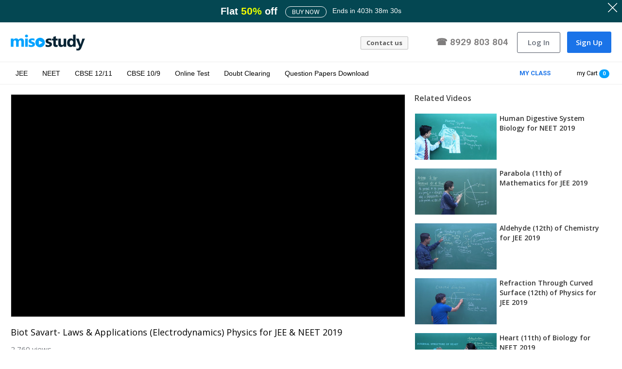

--- FILE ---
content_type: text/html; charset=utf-8
request_url: https://www.misostudy.com/watch/1540564146
body_size: 26766
content:
	<!doctype html>
<html lang="en">
	<head>
				<meta http-equiv="Content-Type" content="text/html; charset=utf-8" />
		<meta http-equiv="Content-Script-Type" content="text/javascript" />
		<meta http-equiv="Content-Style-Type" content="text/css" />
		<meta http-equiv="X-UA-Compatible" content="IE=edge" />
		<!-- <meta name="viewport" content="width=1000"> -->
		<meta name="viewport" content="width=device-width, initial-scale=1.0" />
		
		<meta http-equiv="Content-Type" content="text/html; charset=utf-8" />
		<meta name="title" content="Biot Savart- Laws & Applications  (Electrodynamics) Physics for JEE & NEET 2019">
		<meta name="description" lang="en" content="This video lecture covers class 12th concepts on Biot Savart from chapter Electrodynamics of Physics for preparation of JEE & NEET 2019 exam by top faculty." />
		<meta name="keywords" lang="en" content="" />
		
		<!-- open graph -->
		<meta property="og:title" content="Biot Savart- Laws & Applications  (Electrodynamics) Physics for JEE & NEET 2019"/>
		<meta property="og:site_name" content="MISO STUDY INDIA Pvt. Ltd."/>
		<meta property="og:type" content="website"/>
		<meta property="og:url" content="https://www.misostudy.com/watch/1540564146" />
		<meta property="og:image" content="https://www.misostudy.com/data_user/solution/videosolution/1540564146"/>
		<meta property="og:image:width" content="1024" />
		<meta property="og:image:height" content="1024" />
		<meta property="og:description" content="This video lecture covers class 12th concepts on Biot Savart from chapter Electrodynamics of Physics for preparation of JEE & NEET 2019 exam by top faculty."/>
		<meta property="fb:app_id" content="1630494593920048" />
		
		<meta name="twitter:card" content="summary" />
		<meta name="twitter:title" content="Biot Savart- Laws & Applications  (Electrodynamics) Physics for JEE & NEET 2019" />
		<meta name="twitter:url" content="https://www.misostudy.com/watch/1540564146">
		<meta name="twitter:image" content="https://www.misostudy.com/data_user/solution/videosolution/1540564146">
		<meta name="twitter:description" content="This video lecture covers class 12th concepts on Biot Savart from chapter Electrodynamics of Physics for preparation of JEE & NEET 2019 exam by top faculty.">
		<meta name="msapplication-TileColor" content="#ffffff">
		<meta name="msapplication-TileImage" content="/ms-icon-144x144.png">
		<meta name="theme-color" content="#ffffff">
		<title>Biot Savart- Laws & Applications  (Electrodynamics) Physics for JEE & NEET 2019</title>
		
		<!-- 파비콘 -->
		<link rel="icon" href="/images/fav-icon.png" type="image/png" sizes="16x16">
		<!--link rel="apple-touch-icon" sizes="57x57" href="/apple-icon-57x57.png">
			<link rel="apple-touch-icon" sizes="60x60" href="/apple-icon-60x60.png">
			<link rel="apple-touch-icon" sizes="72x72" href="/apple-icon-72x72.png">
			<link rel="apple-touch-icon" sizes="76x76" href="/apple-icon-76x76.png">
			<link rel="apple-touch-icon" sizes="114x114" href="/apple-icon-114x114.png">
			<link rel="apple-touch-icon" sizes="120x120" href="/apple-icon-120x120.png">
			<link rel="apple-touch-icon" sizes="144x144" href="/apple-icon-144x144.png">
			<link rel="apple-touch-icon" sizes="152x152" href="/apple-icon-152x152.png">
			<link rel="apple-touch-icon" sizes="180x180" href="/apple-icon-180x180.png">
			<link rel="icon" type="image/png" sizes="192x192"  href="/android-icon-192x192.png">
			<link rel="icon" type="image/png" sizes="32x32" href="/favicon-32x32.png">
			<link rel="icon" type="image/png" sizes="96x96" href="/favicon-96x96.png">
		<link rel="icon" type="image/png" sizes="16x16" href="/favicon-16x16.png"-->
		<link rel="manifest" href="/manifest.json">
		
		<!-- 파비콘 -->
		<link rel="canonical" href="https://www.misostudy.com/watch/1540564146" />
		
		<script>
			var harshscript = 0;
			var harshscript1 = 0;
			var harshscript2 = 0;
		</script>
		
					
			<link rel="stylesheet" type="text/css" href="/minify/output/global.css" />
			<script type="text/javascript" src="/minify/output/global.js"></script>
			
				
				<script type="text/javascript">
			//WEBSITE JS DECLARATIONS
			gURL_root	= "https://www.misostudy.com";
			gSelf		= "/ultra.php/watch/1540564146";
			gQueryString = "";
			gUserID		= "guest";
			gUserLevel	= "guest";
			isLogined	= false;
					</script>										<style>
		    .online-test .countdown-header{display:none !important;}			
			.countdown-header {
			position: static !important;
			}
			.hd-top {
			margin-top: 0px !important;
			}
			.countdown-header {
			padding: 8px 0 10px 0 !important;
			}
			.topCourseImg img
			{
			width:auto !important;
			max-width:100% !important;
			}
			.rating {
			display: block !important;
			}
			.short_description_course
			{
			width:220px;
			max-width:100%;
			height:20px;
			color: #7a7a7a;
			font-family: 'Roboto','Open Sans',sans-serif;
			font-weight: 400;
			font-size: 13px;
			white-space: nowrap;
			text-overflow: ellipsis;
			overflow: hidden;
			}
			.topCourseInner .topname {
			margin-bottom: 3px !important;
			}
			/* added by 2020-04-08 by Hong, Harsh */
			.visiweb_aside.visible
			{
			display:block !important;
			}
			.testQuestions
			{
			position: relative;
			}			
			</style>

		
		<!-- Hide login with Google Account by Hong, by 2020.02.25, display:none -->

		<style>
		.btn-google-login, h5.or-text
		{
		display:none;
		}
		</style>


		<script>
			$(document).ready(function(){
			$('.viewSolution').on('click', function(e){								
				e.preventDefault();
				$(this).next().toggle();
			});
				$('.visiweb_toggle').click(function(){
					var hidden = $('.visiweb_aside');
					if (hidden.hasClass('visible')){						
						hidden.animate({"right":"-1000px"}, "200").removeClass('visible');
						$('.black-overlay').hide();
					//	$('.visiweb_last').removeClass('v_sidebar');
						} else {	
						hidden.css("right", "-1000px");
						hidden.animate({"right":"0px"}, "200").addClass('visible');
						$('.black-overlay').show();
						//$('.visiweb_last').addClass('v_sidebar');
					}
				});
				$('.visiweb_bar-item').click(function(){
					var hidden = $('.visiweb_aside');					
					hidden.animate({"right":"-1000px"}, "slow").removeClass('visible');
					$('.black-overlay').hide();
				//	$('.visiweb_last').removeClass('v_sidebar');
				});
				$('.black-overlay').click(function(){
					var hidden = $('.visiweb_aside');
					hidden.animate({"right":"-1000px"}, "slow").removeClass('visible');
					$('.black-overlay').hide();
				//	$('.visiweb_last').removeClass('v_sidebar');
				});
			});
		</script>
	</head>
	
	
	<body class=" watch">
		<div id="loadingDiv" style="width:100%; height:100%; background:rgba(255,255,255,0.8); position:fixed; top:0; display:none; z-index:99999999;"><img src="https://www.misostudy.com/images/loader.gif" style="display:block; margin:0 auto; top:30%; position:relative; width:200px; z-index:999999999;" /></div>
		<script type="text/javascript">
			$(document).ajaxStart(function () {
				var $loading = $('#loadingDiv').show();
				}).ajaxStop(function () {
				var $loading = $('#loadingDiv').hide();
			});
					</script>
		<div class="let-it-snow">
		<div id="menuoverlay"></div>																





<!--<div class="responsive-mnu"  >

	<div class="menu-close2 show-mnu"> </div>

</div>-->
<link href="https://fonts.googleapis.com/css?family=Open+Sans:300,800" rel="stylesheet" >
<link href="https://fonts.googleapis.com/css?family=Roboto:400,500,600,700" rel="stylesheet">

<!--<div class="container">-->
<div>
	<!--script>
		// Set the date we're counting down to
		var countDownDate = new Date("March 14, 2019 23:59:00").getTime();

		// Update the count down every 1 second
		var x = setInterval(function() {

		// Get todays date and time
		var now = new Date().getTime();

		// Find the distance between now an the count down date
		var distance = countDownDate - now;

		// Time calculations for days, hours, minutes and seconds
		var days = Math.floor(distance / (1000 * 60 * 60 * 24));
		var hours = Math.floor((distance % (1000 * 60 * 60 * 24)) / (1000 * 60 * 60));
		var minutes = Math.floor((distance % (1000 * 60 * 60)) / (1000 * 60));
		var seconds = Math.floor((distance % (1000 * 60)) / 1000);

		// Output the result in an element with id="demo"
		document.getElementById("demo").innerHTML = "<span class='border-text'>"+ days  + "</span>"+ "<span class='normal-text'> days</span> " + "<span class='border-text'>"+ hours  + "</span>" + "<span class='normal-text'> hours</span>  "
		;

		// If the count down is over, write some text
		if (distance < 0) {
        clearInterval(x);
        document.getElementById("demo").innerHTML = "EXPIRED";
		}
		}, 1000);
	</script-->
	<!--
		<a href="https://misostudy.com/refer-and-earn" target="_blank" class="countdown-header let-it-snow">
		<span class="close-ct"> X </span>
		<div class="c-down-col-wrap"><div class="c-down-col1">
		<style>

		.c-down-col1{margin-top:25px;}
		.hd-top{margin-top:54px;}
		.c-down-col1 .stripeText{font-size:15px;margin-right:10px;}
		.c-down-col1 .stripeText strong{display:inline;}
		.c-down-col3 p{  font-size: 21px;}
		.c-down-col3{padding-top: 0;}
		.c-down-col3 p span.normal-text{font-size: 21px;}
		.goBtn{display:inline-block;vertical-align:middle;margin-left:11px;}
		.countdown-header .close-ct{display:none;}
		.hidesm{display:none;}




		@media only screen and (max-width: 420px) {
		.c-down-col1 .stripeText strong{display:inline;font-size:18px;}
		.c-down-col1 .stripeText{display:none;}
		.hidesm{display:none;}
		.c-down-col3 p span{font-size: 18px;}
		.c-down-col3 small{display:inline;font-size: 15px;}
		.close-ct{display:none;}
		.c-down-col1{display:none;}
		}

		@media only screen and (max-width: 641px) {
		.c-down-col1 .stripeText strong{display:inline;font-size:18px;}

		.c-down-col3 p{  font-size: 12px;}
		.c-down-col3 p span.normal-text{font-size: 12px;}
		.goBtn{margin-left:0px;}
		.goBtn img{width: 23px;}
		}


		</style>






		</div>



        <div class="c-down-col3"><p><span class="hidesm">Refer & Get 20% Real Cashback </span><small style="
		position:  relative;
		top: 3px;
		"> Refer & Get 20% Real Cashback</small> <span class="goBtn" style="
		position:  relative;
		top: 3px;left: 4px;
		"><img src="/images/goBtn.png"> </p> </div>
        </div>
	</a> -->
	<style>



		 .logo .logo{margin-top: 0;width: auto;float: none;}
		.c-down-col1{margin-top:25px;}
		.c-down-col3 p{display:inline-block;}
		.c-down-col3 p.secondLine small{font-size:23px;margin-left:3px;}
		.hd-top{ /*margin-top:67px;*/ margin-top:0px;background:#fff}
		.c-down-col1 .stripeText{font-size:15px;margin-right:10px;}
		.c-down-col1 .stripeText strong{display:inline;}
		.c-down-col3 p{  font-size: 19px; font-family:'Open Sans',sans-serif;    vertical-align: middle; }
		.c-down-col3{padding-top: 0;}
		.c-down-col3 p span.normal-text{font-size: 21px;}
		.goBtn{display:inline-block;vertical-align:middle;margin-left:11px;}
		.countdown-header .close-ct{display:none;}
		.hidesm{display:none;}
		.right-info{font-family: Roboto;}
		@media only screen and (min-width: 971px) {
		.hiddenInBig{display:none;}
		}

		@media only screen and (max-width: 972px) {
		body .navOuter nav ul.mainColor.mainAdded div li a.cart-area{    padding-left: 10px!important;
    background: none!important; float:none !important;}
		}





		@media only screen and (max-width: 641px) {
		.c-down-col1 .stripeText strong{display:inline;font-size:18px;}
		.c-down-col3 p{display:block;

		.c-down-col3 p{  font-size: 16px;}
		.c-down-col3 p span.normal-text{font-size: 16px;}
		.goBtn{margin-left:0px;}
		.goBtn img{width: 23px;}
		}
		@media only screen and (max-width: 420px) {
		.c-down-col1 .stripeText strong{display:inline;font-size:18px;}
		.c-down-col1 .stripeText{display:none;}
		.hidesm{display:none;}
		.c-down-col3 p span{font-size: 18px;}
		.c-down-col3 small{display:inline;font-size: 15px;}
		.close-ct{display:none;}
		.c-down-col1{display:none;}
		.countdown-header{padding:6px 0 !important;}
		.textPositioning2, .textPositioning3{}
		.textPositioning{position:relative;         display: inline-block !important;}
		.c-down-col3 p.secondLine small{font-size: 15px !important;}
		.c-down-col3 span, .textPositioning3{font-size: 19px !important;}
		.c-down-col3 p.secondLine{font-size: 17px;}

		}

		@media only screen and (max-width: 361px) {
		.countdown-header h2{font-size: 22px !important;}
		}


	</style>

  	<!--a href="https://misostudy.com/free-live-class-for-jee-neet-cbse" target="_blank" class="countdown-header" style="padding:13px 0 6px 0;">
		<span class="close-ct"> X </span>
		<div class="c-down-col-wrap"><div class="c-down-col1">
		</div>
        <!-- <div class="c-down-col3"><p><span class="hidesm">Offer </span> <small> Courses @ Flat ?99.</small> Offer expires in   <span id="demo">
	</span> <span class="goBtn"><img src="/images/goBtn.png"> </span> </p> </div> -->


	<!--div class="c-down-col3"><p style="white-space: nowrap;"><small style="
		position:  relative;
		top: 3px;
		">  JEE Live Class (26 May, 11AM) <span class="goBtn" style="
		display: inline-block;
		padding: 4px 11px 4px 11px;
		border-radius: 3px;
		color: #fff;
		font-size: 15px;
		font-weight: bold;
		background: #ff2400;margin-left: 1px;margin-top: -3px;"> FREE </span></small> </p> </div>
        </div>
	</a-->




		<!--<script>
		// Set the date we're counting down to
		var countDownDate = new Date("July 20, 2018 23:59:00").getTime();

		// Update the count down every 1 second
		var x = setInterval(function() {

			// Get todays date and time
			var now = new Date().getTime();

			// Find the distance between now an the count down date
			var distance = countDownDate - now;

			// Time calculations for days, hours, minutes and seconds
			var days = Math.floor(distance / (1000 * 60 * 60 * 24));
			var hours = Math.floor((distance % (1000 * 60 * 60 * 24)) / (1000 * 60 * 60));
			var minutes = Math.floor((distance % (1000 * 60 * 60)) / (1000 * 60));
			var seconds = Math.floor((distance % (1000 * 60)) / 1000);

			// Output the result in an element with id="demo"
			/*document.getElementById("demo").innerHTML = "<span class='border-text'>"+ days  + "</span>"+ "<span class='normal-text'> days</span> " + "<span class='border-text'>"+ hours  + "</span>" + "<span class='normal-text'> hours</span>  "
			;*/

			/*document.getElementById("demo").innerHTML = "<span class='border-text'>"+ days  + "</span>"+ "<span class='normal-text'> days</span> " + "<span class='border-text'>"+ hours  + "</span>" + "<span class='normal-text'> hours</span>  "
			; */



			// If the count down is over, write some text
			if (distance < 0) {
				clearInterval(x);
				document.getElementById("demo").innerHTML = "EXPIRED";
			}
		}, 1000);


	</script>
	<!--
		<a href="javascript:void(0)" onClick="return false" class="countdown-header let-it-snow"   >
		<span class="close-ct"> X </span>
		<div class="c-down-col-wrap"><div class="c-down-col1">
		</div><!--div class="c-down-col2"><h2><span>Flat</span> <strong>30%</strong> <span>OFF</span>  </h2></div--> <!--<div class="c-down-col3"><p><span style="font-size: 23px;" class="textPositioning2">Extra</span> <strong style="color:#f3c61a;font-size: 23px;" class="textPositioning3">35% Off</strong>
		</p>
		<p class="secondLine">
		<small style="font-size: 14px;" class="textPositioning"> </small>  Use Code <b>GET35</b> Valid Till <b>9 July</b><span id="demo" style="display:none;"><span class='normal-text'> </span>
		</span></p> </div></div>
		</a>
	-->

	<!--<style>
        .c-downInner{    font-size: 25px;}
		.countdown-header{padding: 6px 0;}
		@media only screen and (max-width: 481px) {
		.c-downInner {
		font-size: 28px;
		}
		}
		@media only screen and (max-width: 321px) {
		.c-downInner span{
		font-size: 15px !important;
		}
		}
	</style>
	<a href="javascript:void(0)" onClick="return false" class="countdown-header let-it-snow" style="background:#bc0e0d; cursor:default;">

		<div class="c-down-col-wrap"><div class="c-downInner"  >
			FLAT <strong>40% Off</strong> -<span style="font-size:18px;vertical-align:middle;"> Valid till 31 July</span>

		</div>  </div>
	</a>
	-->
	 <style>
 .countdown-header{ background:#0d463d;color:#fff; padding:12px 0; text-align:center; font-family:Arial, Helvetica, sans-serif;}
.countdown-header h2{font-size: 27px;
    font-weight: 100; }
.countdown-header h2 span{ font-size:23px; font-weight:normal}
.countdown-header h3{margin-top:5px;    font-size:17px; font-weight:normal}

 </style>
<script>
// Set the date we're counting down to
var countDownDate = new Date("september 14, 2019 24:00:00").getTime();

// Update the count down every 1 second
/*var x = setInterval(function() {

    // Get todays date and time
    var now = new Date().getTime();

    // Find the distance between now an the count down date
    var distance = countDownDate - now;

    // Time calculations for days, hours, minutes and seconds
    var days = Math.floor(distance / (1000 * 60 * 60 * 24));
    var hours = Math.floor((distance % (1000 * 60 * 60 * 24)) / (1000 * 60 * 60));
    var minutes = Math.floor((distance % (1000 * 60 * 60)) / (1000 * 60));
    var seconds = Math.floor((distance % (1000 * 60)) / 1000);

    // Output the result in an element with id="demo"
    document.getElementById("demo").innerHTML = days * 24 + hours + "h " + minutes + "m"+ " " + seconds + "s"
    ;

    // If the count down is over, write some text
    if (distance < 0) {
        clearInterval(x);
        document.getElementById("demo").innerHTML = "EXPIRED";
    }
}, 1000); */






</script>

<style>
nav ul li.refer-ic a{padding: 5px 12px;}
nav ul li.refer-ic a:hover{     background: #093d5c !important;
    color: #fff !important;}

	body .login-wrap input[type="text"], body .login-wrap input[type="password"], .login-wrap td{    font-family: Roboto !important;
    font-weight: 400;}

</style>

 <!--
<div class="countdown-header"><h2> Flat  <strong style="font-size: 27px;color:#fffc00;">50% Off</strong> on all Courses </h2>
<h3> Ends in <span id="demo"></span></h3>
</div>
-->


  <style>
        .c-downInner{    font-size: 25px;}
		.countdown-header{padding: 6px 0;}
		.orangeC{color:#fcff00;     }
		.c-down-col-wrap .orangeC{    font-size: 26px;}
		.yellowC{color:#d2ff00}
		.greenC{color:#8aff00}
		.small{color:#fff;font-weight:bold;}
		.countdown-header small.buyNw{display: inline-block;
    background: #333;
    font-weight: 200;
    font-size: 13px;
    padding: 4px 13px;
    border: 1px solid #ffffff;
    border-radius: 5px;
    margin-left: 9px;
    font-family: Roboto;}
	.c-downInner p{display:inline-block;    vertical-align: middle;}
	.c-downInner p:first-child{    font-size: 20px;}
	.smallValidity{font-size: 14px;
    vertical-align: middle;
    position: relative;
    top: -2px;}

		@media only screen and (max-width: 481px) {
    .c-downInner {
           font-size: 28px;
    }
	.smallValidity{    vertical-align: middle !important;;    top: 0;}
	.c-downInner p {    font-size: 20px !important;        vertical-align: middle !important;;}
	.c-downInner p:first-child {    font-size: 20px !important;    vertical-align: middle !important;}
	.countdown-header small.buyNw{vertical-align: middle !important;margin-left: 0;}

	.c-downInner strong{font-size: 20px !important;}
	.c-down-col-wrap .orangeC{font-size: 20px !important;}

   }
        </style>
        <!--a href="https://misostudy.com/jee-main-advanced-neet-cbse-online-courses"  class="countdown-header let-it-snow" style="background:#025340; cursor:pointer;">

		<div class="c-down-col-wrap" ><div class="c-downInner"  >

       <p> FLAT <strong><span class="orangeC">50%</span> OFF</strong> <small class="smallValidity"></small> </p> <small class="buyNw">Buy Now</small>

		</div>  </div>
		</a-->

<style>
			.countdown-header{position: static;
			top: 0;
			left: 0;
			right: 13px;
			z-index: 0;
			width: 100%;
			color: #fff;
			box-sizing: border-box;
			display: block; }
			.countdown-header:hover{
			color: #fff;
			}
			.c-down-col-wrap{margin: 0 auto;
			max-width: 1000px;
			width: 100%;
			box-sizing: border-box;}
			.c-downInner{    font-size: 25px;    font-family: Arial;}
			.countdown-header{padding:8px 0 10px 0;text-align: center;}
			.orangeC{color:#ffd800;     }

			.c-down-col-wrap .orangeC{    font-size: 21px;}
			.yellowC{color:#f5ff00; font-size: 21px;}
			.greenC{color:#dcff00; font-size: 21px;}
			.small{color:#fff;font-weight:bold;}
			/*.countdown-header small.buyNw{display: inline-block;
			background: #333;
			font-weight: 400;
			font-size: 14px;
			padding: 6px 20px;
			border: 1px solid #797878;
			border-radius: 5px;
			margin-left: 9px;
			font-family: 'Roboto','Open Sans',sans-serif;}*/
			.c-downInner p{display:inline-block;    vertical-align: middle;color: #333;}
			.c-downInner p:first-child{    font-size: 20px;    margin-bottom: 0;    margin-top: 0;
			padding-top: 0; color:#fff;}
			.c-downInner p:first-child{vertical-align: middle;}
			.smallValidity{font-size: 14px;
			vertical-align: middle; }
			.code{font-size:16px;color: #333;    }
			.countdown-header small.buyNw{    background: transparent;    border-radius: 50px;}
			.countdown-header small.buyNw.codeblock{margin-left:1px; border:none;background: transparent;color: #333;    font-weight: bold;
			font-size: 19px;display:inline-block;    vertical-align: middle;
			padding: 0 5px 0 0px;    position: relative;
			}
			.layerClose{display:inline-block;position:absolute;top:6px;right:10px;}
			.lineBreak{display:none;}
			.c-downInner strong, .countdown-header small.buyNw.codeblock{    font-weight: bold;    color: #fff;}
			.c-downInner strong .newColor{ color:#fff;}




			@media only screen and (max-width: 481px) {
			.c-down-col-wrap{    height:47px;}
			.lineBreak{display:block;}
			.c-downInner {
			font-size: 28px;
			}
			.lineBreak{display: block;}
			.code{vertical-align: middle;    position: relative;
    top: -6px;font-size:13px;    padding-left: 0px;    margin-left: -2px;}
			.single-product .c-downInner p{color:#333  !important;}
			.smallValidity{    vertical-align: middle !important;   top: 0;}
			.countdown-header small.buyNw.codeblock{    padding: 0;    position: relative;        margin-left: -4px;;
    top: -5px;font-size:13px;font-weight: 500;}
			.c-downInner p {    font-size: 13px !important;       margin-top: -13px !important;     vertical-align: middle !important;    margin-left: 0 !important;    font-family: Roboto;}
.c-downInner p.respMob{    font-size: 13px !important; }
			.c-downInner p:first-child {   /* font-size: 16px !important;*/font-size: 13px !important;  margin-top: -5px !important;  vertical-align: middle !important;    line-height: 1;}
			.countdown-header small.buyNw{vertical-align: middle !important;margin-left: 0;padding: 3px 12px;transform: translateY(-3px);}

			/*.c-downInner strong{font-size: 13px !important;}
			.c-down-col-wrap .orangeC{font-size: 13px !important;font-weight: 500;}*/

			}
			@media only screen and (max-width: 361px) {
             .code{font-size: 13px;}
			}
		</style>

		<script>
			// Set the date we're counting down to
			// var countDownDate = new Date("August 29, 2021 24:00:00").getTime();
			var countDownDate = Date.parse("2/1/2026 00:00");

			// Update the count down every 1 second
			var x = setInterval(function() {

				// Get todays date and time
				var now = new Date().getTime();

				// Find the distance between now an the count down date
				var distance = countDownDate - now;

				// Time calculations for days, hours, minutes and seconds
				var days = Math.floor(distance / (1000 * 60 * 60 * 24));
				var hours = Math.floor((distance % (1000 * 60 * 60 * 24)) / (1000 * 60 * 60));
				var minutes = Math.floor((distance % (1000 * 60 * 60)) / (1000 * 60));
				var seconds = Math.floor((distance % (1000 * 60)) / 1000);

				// Output the result in an element with id="demo"
				document.getElementById("demo").innerHTML = days * 24 + hours + "h " + minutes + "m "+ seconds + "s"
				;

				// If the count down is over, write some text
				if (distance < 0) {
					clearInterval(x);
					document.getElementById("demo").innerHTML = "Expired";
				}
			}, 1000);
			jQuery(document).ready(function(){
				jQuery('.layerClose').click(function(event){
					event.preventDefault();
					jQuery('.countdown-header').remove();

				})
			})
		</script>

		<!--

			<a href="/jee-main-advanced-neet-cbse-online-courses/"  class="countdown-header" style="background:#025340;cursor:pointer;color: #fff;display:none;">

			<div class="c-down-col-wrap" ><div class="c-downInner"  >

			<p> FLAT <strong><span class="orangeC">50%</span> OFF</strong> <small class="smallValidity"></small> </p> <small class="buyNw">Buy Now</small>
			<p style="color:#fff;font-size:17px;margin-left:10px;margin-top: 16px;"> Ends in <span id="demo"></span></p>

			</div>  </div>
		</a>-->


		<a href="https://www.misostudy.com/jee-main-advanced-neet-cbse-online-courses"  class="countdown-header" style="background:#044752;cursor:pointer;color: #fff; ">

			<span class="layerClose"><img src="/images/toplayerclose.png"></span>

			<div class="c-down-col-wrap" ><div class="c-downInner"  >

				<p><strong>Flat <span class="yellowC">50</span><span class="greenC">%</span> <span class="newColor">off</span></strong><small class="smallValidity"></small> </p> <!--<span class="code">Code</span>-->

				<small class="buyNw ">BUY NOW</small>
				<small class="lineBreak"></small>
				<p style="color:#fff;font-size: 14px;margin:0 0 0 5px;"> Ends in <span id="demo"></span></p>

			</div>  </div>
		</a>

	<div class="hd-top">


		<div class="wrap">
			<div class="resp-button" id="simple-menu" href="#sidr"></div>

			<!-- ------------------------------- Logo -->
			<div class="logo"><a href="/" title=""><picture class="logo">
  <source media="(min-width: 641px)" srcset="/data_user/comm/logo-desktop.png">
  <source media="(min-width: 465px)" srcset="/data_user/comm/logo-1.png">
  <img  src="/data_user/comm/logo-1.png" alt="Misostudy" style="width:auto;">
</picture></a></div>
			<!--
			<div><a href="https://api.whatsapp.com/send/?phone=919205959780"><img src="/images/whatssap.png" style="width:30px; height:30px; padding:0 0 0 25px;"></a></div>
			-->
			<!-- ------------------------------- Search -->
			<div class="srch-sec">
				<a href="https://api.whatsapp.com/send/?phone=919205959780"><img src="/images/whatssap.png" style="width:30px; height:30px; padding:0 0 0 25px;"></a>
				<!--form name="frmSearchAllCourses" action="/search-online-coaching-courses">
					<input name="sr_word" type="text" value="Search all course" onblur="if (this.value == '') {this.value = 'Search all course';}" onfocus="if (this.value == 'Search all course') {this.value = '';}" class="search-in">
					<input type="image" src="[data-uri]" width="66" height="29" />
				</form-->
			</div>
			<!--div class="offer-gif"  ><a href="/jee-neet-courses-100-off"> <img src="/images/free-offer.gif" alt="Misostudy Free Offer"></a></div-->
			<div class="top-right">
			<!-- --------------------------- Link -->

				<div class="links">

					<!--<a href="/">Home</a>
						<a href="our-result-jee-advanced">Our Results</a>
						<a href="/learning-support-faq">FAQs</a>
					<a href="/my-classroom-dashboard" class="m-classroom">My Classroom</a>-->
					<!--
					<strong><a href="https://www.misostudy.com/share-review-to-win"><font color="ff3600">Share & Win</font></a></strong>
					-->
					<a href="https://misostudy.com/contact" class="contactLink"  > Contact us</a>
									</div>


				<div class="tfnNumber"><span>
				&phone;
				<!--<i class="fa fa-phone" aria-hidden="true" style="
font-size: 21px;
transform: rotate(34deg);margin-right: -4px;
"></i>-->

</span>8929 803 804</div>
				<!-- --------------------------- Button -->
								<a href="/login" class="log-in" data-popup-open="popup-login">Log In</a>
				<a href="/create-account" class="create-acc">Sign Up</a>
							</div>

		</div>

		<a href="/my-cart" class="cart-area"><span>0</span></a>
		<div class="clear"></div>
	</div>
					<style>

					.respContainer{ margin:0 auto; max-width:100%;display:none;}
					.index .respContainer .tagKeyword{margin-top: 11px;padding-left: 8px; display:none;}
					.index .respContainer .tagKeyword{display:block !important;}
					.respContainer .tagKeyword a{display:inline-block;border:1px solid #e3e3e3;padding:7px 15px;font-size:14px; border-radius:50px;color:#7b7b7b !important;}
					.respContainer .tagKeyword a:hover{color:#1a73e8 !important;border:1px solid #1a73e8 !important;}
					.mymenuWrap ul::-webkit-scrollbar {
					display: none;
					}
					.respContainer ul{ white-space:nowrap; margin:0; padding:0; /*border-top:1px solid #eee; */background:url(/images/mydot.png) 0 45px repeat-x;border-top:none;}
					.respContainer ul li, .respContainer ul li a{ display:inline-block; }
					.respContainer ul li:first-child{margin-left: 16px;}
					.respContainer ul li:last-child{margin-right: 17px;}
					.respContainer ul li a{  padding:13px 7px 13px 7px; font-size:14px; font-family:Arial, Helvetica, sans-serif; color:#4b4b4b; text-decoration:none; font-weight:bold;}
					.respContainer ul li a.activeLink{ color:#1a73e8;}



					@media only screen and (max-width: 786px) {
					.respContainer ul li:first-child {
					margin-left: 3px;
					}
					.respContainer .tagKeyword{ display:block;}
					.respContainer{display:block;padding-bottom:10px;border-top:10px solid #f4f4f4;background: #fff;}
					.index .respContainer{padding-bottom:11px; display:block;}
					.page-template-doubt-clearing-php  .respContainer{padding-bottom:12px;}


					}


				</style>


				<style>

				.respContainer{ margin:0 auto; max-width:100%;display:none;}
.respContainer .tagKeyword{margin-top: 11px;padding-left: 8px; display:none;}
.index .respContainer .tagKeyword{display:block;}
.respContainer .tagKeyword a{display:inline-block;border:1px solid #e3e3e3;padding:6px 15px;font-size:14px; border-radius:50px;color:#7b7b7b !important;font-family:Roboto !important;}
.respContainer .tagKeyword a:hover{color:#1a73e8 !important;border:1px solid #1a73e8 !important;}
.mymenuWrap ul::-webkit-scrollbar {
    display: none;
}
.respContainer ul{ white-space:nowrap; margin:0; padding:0; /*border-top:1px solid #eee;*/ background:url(/images/mydot.png) 0 37px repeat-x;}
.respContainer ul li, .respContainer ul li a{ display:inline-block; }
.respContainer ul li:first-child{margin-left: 16px;}
.respContainer ul li:last-child{margin-right: 17px;}
.respContainer ul li a{  padding:13px 7px 13px 7px; font-size:14px; font-family:Arial, Helvetica, sans-serif; color:#4b4b4b; text-decoration:none; font-weight:bold;}
.respContainer ul li a.activeLink{ color:#1a73e8;}
.single.single-product.minimal header{border-bottom:none;}







.mymenuWrap{
    width: 100%;
    overflow: hidden;}
	.mymenuWrap ul{ width: 100%;

    overflow-y: scroll;box-sizing: content-box;}


	.underline {
       text-decoration: none;
       position: relative;
     }


	.underline:hover:after, .underline:focus:after, .underline:active:after{}
	.underline:after{    content: '';
    position: absolute;
    left: 0;
    bottom: 1px;
    height: 4px;
    background-color: #277be9;
    width: 0;
    transition: width 0.25s;
    width: 100%;}


@media only screen and (max-width: 786px) {
.index .respContainer .tagKeyword{display:block !important;font-family:Roboto;text-align: center;}
.respContainer ul li:first-child {
       margin-left: 3px;
  }
.respContainer{display:block;padding-bottom:12px;border-top:10px solid #f4f4f4;background: #fff;}
.index .respContainer{padding-bottom:11px;}
.page-template-doubt-clearing-php  .respContainer{padding-bottom:12px;}


}

				</style>

<div class="respContainer">
					<div class="mymenuWrap">
		<ul>
			<li>
        <a id="homel" href="https://www.misostudy.com">HOME</a>
      </li>
			<li>
        <a href="https://www.misostudy.com/jee-main-advanced-online-courses/" data-sel="jee" data-sel1="jee" ><strong>JEE</strong></a>
      </li>
			<li>
        <a href="https://www.misostudy.com/neet-aipmt-aiims-online-courses" data-sel="neet" data-sel1="neet" ><strong>NEET</strong></a>
      </li>
			<li>
        <a href="https://www.misostudy.com/cbse-online-coaching-11-12/" data-sel="cbse" data-sel1="cbse" ><strong>CBSE 12∙11</strong></a>
      </li>
			<li>
        <a href="https://www.misostudy.com/pre-foundation-course/" data-sel="pre" data-sel1="foundation" ><strong>CBSE 10∙9</strong></a>
      </li>
			<li>
        <a href="https://www.misostudy.com/online-test">Online Test</a>
      </li>
	        <li>
        <a href="https://www.misostudy.com/doubt-clearing/">Doubt Clearing</a>
      </li>
			</ul>
			</div>

			<div class="tagKeyword">
            <a href="/online-test">Online Test</a>
			<a href="/doubt-clearing/">Clear Doubt</a>
			<a href="https://api.whatsapp.com/send/?phone=919205959780"><strong><font color="#2cb742">Contact us</font></strong></a>

			<!--
			<a href="/jee-main-exam-guide/">Exam Guide</a></div>
			-->

			</div>

			<script>
	//		jQuery(document).ready(function(){
	//			$('.mymenuWrap a').each(function( index ) {
	//	$(this).removeClass('activeLink');
	//	$(this).parent().removeClass('underline');
	//	var str = '//';
	//	if((str.includes($(this).attr('data-sel')) || str.includes($(this).attr('data-sel1')) || str.includes($(this).attr('data-sel2')) || str == $(this).attr('data-sel')) && (!str.includes($(this).attr('data-non1')) && !str.includes($(this).attr('data-non1'))))
	//	{
	//		$(this).addClass('activeLink');
	//		$(this).parent().addClass('underline');
	//	}
	//});
  //
	//	$('#homel').addClass('activeLink');
	//	$('#homel').parent().addClass('underline');
	//		});
			</script>
</div>
<!-- =================================================================== Top Menu -->


<div class="navOuter" id="sidr">
	<div class="wrap">
		<nav>
			<!--<div class="resp-button"  > <img src="/images/resp-button.png" alt="Button" width="91" height="25"></div>
			<div class="menu-close"> <img src="/images/close-menu.png" alt="Close Menu" width="26" height="26"></div>-->
			<div class="login-avatar" style="background:none !important; padding-left: 10px;     padding-bottom: 10px;">
				<div class="mobile-login-image" style=" background-image:url(/images/a-icon.png)     background-size: 30px !important;
				width: 30px;
				height: 30px;
				border-radius: 50%;
				display: table-cell;    background-repeat: no-repeat;"></div>
				<div class="nameDisplay" style="position:relative;">
                <h2 style="    margin-left: 5px;">Hello </h2>



					<!--<h2>Hi, Guest</h2>
											<p class="welcome-txt"><a href="/login" id="login-mob-1" data-popup-open="popup-login">Login / Signup</a><a href="https://misostudy.com/doubt-clearing" style="margin-left:4px;background: #00A2FF;color:#fff;border:none;" class="Asktiny" >Ask</a></p>

						                    -->
					<a href="/my-classroom-dashboard" class="check_login_layer" id="myclass-btn" style=" float:right;border:1px solid #c3c3c3;border-radius:25px;color:#8b8a8a;padding:10px 15px;font-weight:400;position:absolute;top:7px;right:7px;">my classroom</a>

				</div>
				<a id="closemenubtn" href="#">X</a>
			</div>

            <ul class="topBtn" >
             					<li> <a href="/login" id="login-mob-1" data-popup-open="popup-login">Sign in</a>  </li>
				<li><a href="/create-account">Sign up</a></li>
                                                                        <li><a href="/my-classroom-dashboard" style="color: #baff00 !important;" id="login-mob-1" data-popup-open="popup-login" >my Class</a></li>
                                 
			</ul>
            <ul class="mainColor mainStarting">
				<li class="home-icon"><a href="/">HOME</a></li>
                <li><a href="/jee-main-advanced-neet-cbse-online-courses">Flat 50% Off</a></li>
				<!--
				<li><a href="https://www.misostudy.com/share-review-to-win">Share & Win contest</a></li>
				-->
                </ul>

			<ul class="mainColor gridShowing"  >
				  <h6>GET FREE TRIAL!</h6>
				<div>
				<li class="jee-icon"><a href="/jee-main-advanced-online-courses">JEE</a></li>
				<li class="neet-icon"><a href="/neet-aipmt-aiims-online-courses">NEET</a></li>
				<!--<li class="neet-icon"><a href="/cbse">CBSE</a></li>-->
				<li class="foundation-icon"><a href="https://misostudy.com/cbse-online-coaching-11-12">CBSE 12/11</a></li>
				<li class="cbse-icon"><a href="/pre-foundation-course">CBSE 10/9</a></li>
                </div>
			</ul>


                <ul class="mainColor mainthird"  >

				<!--li class="dlp-book-icon"><a href="/best-books-by-kota-coaching">DLP Books</a></li-->
				<li><a href="https://misostudy.com/online-test">Online Test</a></li>
				<li><a href="https://misostudy.com/doubt-clearing/">Doubt Clearing</a></li>
				<li class="paperD-icon"><a href="/question-papers">Question Papers Download</a></li>
				<li class="myFreeVideos" style="display:none;"><a href="https://misostudy.com/videos"> Important Topics</a></li>
                <li class="myExamguide" style="display:none;"><a href="/jee-main-exam-guide">Exam Guide</a></li>
				<li class="myBlog" style="display:none;"><a href="https://www.misostudy.com/news-updates/"> Blog</a></li>
				<!--  <li class="hiddenInBig"><a href="https://misostudy.com/refer-and-earn">Refer &amp; Earn</a></li> -->

				<!--<li><a href="/testing-responsive-menu">Testing</a></li>
					<li><a href="/top-kota-faculty">Kota Faculty</a></li>
				<li><a href="/jee-main-exam-guide">Exam Guide</a></li>-->
			</ul>
           <ul class="mainColor mainAdded">

            <div >
            <li  ><a href="/my-cart" class="cart-area">My Cart <small>(</small><span style="min-width:auto; margin:0; padding:0; border:none !important;">0</span><small>)</small> </a>  </li>
            <li><a href="https://misostudy.com/contact" class="respContact" style="display:none"> Contact us</a></li>
                                       <li  ><a href="/my-classroom-my-orders"  id="login-mob-1" data-popup-open="popup-login">My Order</a> </li>
                         <li  ><a href="/faqs">Help</a> </li>
             
                           <li  ><a href="/account-setting" id="login-mob-1" data-popup-open="popup-login">My Account</a> </li>
                           </div>

            </ul>
            <!--
			<ul>

				<li class="other-main" ><a href="#">Other</a></li>
			</ul>
            -->



			<ul class="added-menu">

			<!--<li class="refer-ic"><a href="https://www.misostudy.com/free-live-class-for-jee-neet-cbse" style="background:#fff;color:inherit;">IMPORTANT TOPICS</a></li>-->
				<!--<li class="refer-ic" ><a href="https://www.misostudy.com/refer-and-earn">REFER &amp; EARN</a></li>-->
				<!--<li class="e-guide-ic"><a href="/jee-main-exam-guide">EXAM GUIDE</a></li>
				<!--li class="e-result-ic"><a href="our-result-jee-advanced">our results</a></li-->
				<li class="e-faq-ic"><a href="/faqs">FAQ</a></li>
				<li class="e-class-ic"><a href="/my-classroom-dashboard" class="check_login_layer"><font color="#ffffff"><strong>my Class</strong></font></a></li>
			</ul>

			<div class="mnu-bottom">
				<!--					<h6><a href="/login"   data-popup-open="popup-login">Log In</a></h6>
				-->
                <!--
				<div class="mnu-bottom-inner">    <a href="/login" class="mn-login" data-popup-open="popup-login">Log In</a>   <a href="/create-account" class="mn-contact">Sign up</a>					<div class="clear"> </div>
				</div>
                -->
			</div>
		</nav>
		<div class="t-right">
			<ul class="top-right-link">
				<li><a href="/">HOME</a></li>

				<!--<li class="refer-ic" ><a href="https://www.misostudy.com/refer-and-earn">REFER &amp; EARN</a></li>-->
				<!--<li class="play-icon"><a href="https://www.misostudy.com/videos">IMPORTANT TOPICS</a></li>-->
				<!--li class="refer-ic"><a href="https://www.misostudy.com/free-live-class-for-jee-neet-cbse">FREE LIVE</a></li-->

				<!--li><a href="/jee-main-exam-guide">EXAM GUIDE</a></li-->
				<!--li><a href="our-result-jee-advanced" >our results</a></li-->
				<!--li><a href="/faqs">FAQ</a></li-->
				<li><a href="/my-classroom-dashboard" class="check_login_layer"><font color="#1a73e8"><strong>MY CLASS</strong></font></a></li>
			</ul>
			<div class="m-cart">
				<a href="/my-cart" class="m-cart-first"><font color="#000000">my Cart</font></a>
				<span class="inl-block" ><a href="/my-cart" class="m-cart-second">0</a></span>
			</div>
		</div>
		<div class="clear"> </div>
	</div>
</div>
<link href="https://fonts.googleapis.com/css?family=Open+Sans:400,600,700" rel="stylesheet">
<script src="https://cdnjs.cloudflare.com/ajax/libs/moment.js/2.20.1/moment.min.js" integrity="sha256-ABVkpwb9K9PxubvRrHMkk6wmWcIHUE9eBxNZLXYQ84k=" crossorigin="anonymous"></script>
<style>
	.customer-review.reply
	{
	margin-left:50px;
	}
	.replyLink{cursor: pointer;
    font-size: 13px;
    color: #707070;
    padding: 0;
    text-decoration: none !important;
    margin-top: 20px;
    text-transform: uppercase;
    font-family: Roboto !important;margin-left: 53px;
    margin-top: 11px;
    display: inline-block;margin-bottom: 20px;}
	@media only screen and (max-width: 641px) {
    .customer-review.reply  p {
	padding-right: 38px;
	}
	.customer-review.reply .rater .comment-moment{display:none; }
	.likeBtn{padding-left: 0 !important;padding-right: 0 !important;}
    }
</style>
<script>
	function getYcomments(videoID)
	{
		$.ajax({
			dataType: "jsonp",
			type: 'GET',
			url: "https://www.googleapis.com/youtube/v3/commentThreads?key=AIzaSyDihRvb9IHwcRGTbhK-a-NwFDMyVxBqOlQ&textFormat=plainText&part=snippet,replies&videoId=" + videoID + '&maxResults=100',
			success: function(data){
				var myreview = '';
				var defimg = 'https://www.misostudy.com/images/profile-big.png';
				//console.log(data.items);
				$.each(data.items, function(key, val) {
					var pubat = val.snippet.topLevelComment.snippet.publishedAt.replace("T", " ");
					pubat = pubat.replace(".000Z", "");
					pubat = moment(pubat).fromNow();
					
					myreview = '<div class="customer-review"><div class="ustomer-review-top"><span class="user-text2"><span class="rater"><img src="'+ val.snippet.topLevelComment.snippet.authorProfileImageUrl +'" onerror="this.src = \'https://www.misostudy.com/images/profile-big.png\';" width="40" height="40" /> <span class="commentWriter">'+ val.snippet.topLevelComment.snippet.authorDisplayName +'</span><small class="comment-moment">'+ pubat +'</small></span>    </span>		<p>'+ val.snippet.topLevelComment.snippet.textDisplay +'</p>	</div></div>';
					$('.ycomments').append(myreview);
					if(val.replies) 
					{
						$.each(val.replies.comments, function(rkey, rval) {
							var pubat = rval.snippet.publishedAt.replace("T", " ");
							pubat = pubat.replace(".000Z", "");
							pubat = moment(pubat).fromNow();
							var myreply = '<div class="customer-review reply"><div class="ustomer-review-top"><span class="user-text2"><span class="rater"><img src="'+ rval.snippet.authorProfileImageUrl +'" onerror="this.src = \'https://www.misostudy.com/images/profile-big.png\';" width="40" height="40" /> <span class="commentWriter">'+ rval.snippet.authorDisplayName +'</span><small class="comment-moment">'+ pubat +'</small></span></span><p>'+ rval.snippet.textDisplay +'</p></div></div>';
							$('.ycomments').append(myreply);
						});						
					}
					
					
					//$('.ycomments').append(val.snippet.topLevelComment.snippet.authorDisplayName + val.snippet.topLevelComment.snippet.authorProfileImageUrl + val.snippet.topLevelComment.snippet.publishedAt + val.snippet.topLevelComment.snippet.updatedAt +  val.snippet.topLevelComment.snippet.textDisplay);
				});
				//$('.yperpage').text(data.pageInfo.resultsPerPage);
				//$('.ytotal').text(data.pageInfo.totalResults);
				//console.log(data);
			}});
	}
	
	
    $(document).ready(function () {
		
        $('.r-write textarea').focus(function () {
            $('.r-write .underlineWrap').addClass('showLine');
            $('.r-write input.submit-reply').css('opacity', '1');
			
			}).blur(function () {
            $('.r-write .underlineWrap').removeClass('showLine');
            $('.r-write input.submit-reply').css('opacity', '.3');
		});
	});
</script>
<!--<script>
	$(document).ready(function(){
	//$('.titleCourse').css('margin-top','290px');	
	var originalWidth = $('.mydivWrap').width();
	
	function stickOrNow(){
	
	$(window).scroll(function (event) {
	
	var top = $('.mydivWrap').offset().top;
	var y = $(this).scrollTop();
	
	
	if (y >= top) {
	$('.mydivWrap .mydivInner').addClass('fixedNow').css({
	'position' : 'fixed',
	'top': '0',
	'z-index':'9999'
	});
	
	$('.mydivWrap .mydivInner').width(originalWidth);
	
	
	}  else{
	$('.mydivWrap .mydivInner').removeClass('fixedNow').css({
	'position' : 'inherit'
	}); 
	
	
	$('.mydivWrap .mydivInner').width(originalWidth);
	
	
	
	}	 
	
	
	
	})
	
	
	}
	
	stickOrNow();	
	
	
	
	$(window).resize(function(){
	$('.mydivWrap .mydivInner').width($(window).width());
	stickOrNow();	
	
	});
	
	})
</script>-->

<style type="text/css">
    body,.page-bg-inner2, .youVid-area{background:#fff;}
	
    .navOuter{border-bottom: 1px solid #eeeeee;}
    /* Accordian disable */
    .inactive-header5{background-image: none;}
    .vid-content{margin-bottom:368px;}
    .youNav-links p{color: #121212c4;
	font-size: 16px;
	font-weight: 600;}
    .profLeft{ float:left;margin:0px 15px 0 0;width: 54px;}
	.profLeft img{border-radius:100px;}
    .prof{padding-bottom: 21px;display: flex;}
    .profRight{ float:left;margin:6px 0px 0 0;width: 91%;}
    .profRight h6{font-weight:600;font-size: 15px;line-height: 20px;margin-bottom:3px;color: #333;}
    .profRight p{ font-size: 14px;line-height:20px;font-weight: 400;color:#606060; }
    .profRight p.dated{ font-size: 13px;line-height:20px;font-weight: 400;color:#7f7f7f;margin-bottom:13px; }
    .titleCourse{margin-top:20px;margin-bottom:20px;border-bottom:1px solid #eee;padding-bottom: 33px;}
    .titleCourse h6{font-weight:500;font-size: 18px;line-height: 23px;margin-bottom:13px;}
	.qp-area-inner{margin-top:30px;	}
	.dwnl-row{padding-bottom:15px;background:#f3f3f3;border:none;}
	.qp-download-area{border-radius: 5px;}
	
    #scrollbox7{height:auto;}
    #scrollbox7.showfull{height:auto  !important;}
    .showHideDiv{ background:#eeeeee;text-align:center;color:#9d9d9d; vertical-align:middle;font-size:14px;font-weight:700;text-transform:uppercase; height: 30px;
	padding-top: 18px;margin-top:20px;cursor:pointer;}
    .vid-thumb img{width:168px;height:auto;}
    .wrap{max-width: 1236px;}
	.abt{max-width: 1236px;width:100%;}
    .youVid-area{width: 812px;}
    .you-vid{width: 324px;}
    .vid-thumb{width: 168px;}
    .vid-text{width: 100%;}
	.youNav-links{padding-left:9px;}
	.click-area{display:flex;padding-left:0;}
    .click-area .vid-text {
	font-size: 14px;
	font-weight: 600;
	line-height: 20px;
	
    }
	.full-section{padding:0;}
	.mydivWrap{position:relative;}
	.mydivWrap .mydivInner {
	position: inherit;
	}
	.mydivWrap .mydivInner.fixedNow{
	position: fixed;
	width: 100%;
	box-sizing: border-box;
	z-index:99;top:0;
	}
	
	
	
	
    .views-text{font-size:13px;color:#a2a2ad;font-weight:600;margin-top: 2px;}
    .showView{float:left;font-size:15px;color:#707479;margin-top:3px;}
    .likeBtn{float:right;font-size:12px;color:#707479; padding-left: 22px;
	height: 20px;
	padding-top: 5px;cursor:pointer;margin-top: -2px;padding-right: 15px;}
    .scroll-wrap7{padding-bottom:40px;width:100%;}
    footer{margin-top:212px;}
    .profRight{ position:relative;}
    .profhding .alink{position:absolute;right:10px;top:0px; color:#fff;text-transform:uppercase;font-size:14px;border-radius:3px;padding:10px 20px 10px 37px;background:#ff0000 url(/images/downloadP.png) 11px 10px no-repeat;}
    .profhding .alink:hover{text-decoration:none;}
    .r-write textarea{height:26px;border:none;border-bottom:1px solid #eee;outline:none;resize: none;}
    .r-write .underlineWrap{position:relative;}
    .r-write .underlineWrap:before{content: "";
	position: absolute;
	width: 100%;
	height: 2px;
	bottom: -1px;
	left: 0;
	background: #111;
	visibility: visible;
	border-radius: 5px;
	transform: scaleX(0);
	transition: .25s linear;}
	
    .r-write .underlineWrap.showLine:before{ 
	visibility: visible;
	transform: scaleX(1);
    }
    .r-write input.submit-reply{opacity:.3;}
	.login-wrap input::-webkit-input-placeholder { /* Chrome/Opera/Safari */
	color: #5e5e5e;
	}
	
	.login-wrap input::-moz-placeholder  { /* Firefox 19+ */
	color: #5e5e5e;
	}
	.login-wrap input  { /* IE 10+ */
	color: #5e5e5e;
	}
	.login-wrap input  { /* Firefox 18- */
	color: #5e5e5e;
	}
	.customer-review{margin-left: 0;}
	.customer-review .rater{    margin-left: 0;
    width: auto;    
    display: flex;}
	.customer-review .rater	.comment-moment{position:relative;left:15px;color:#888;font-weight:normal;margin-top: 5px;}
	.customer-review .rater .commentWriter{margin-top: 5px;}
	.customer-review .rater img{display:block;margin-right:10px;}
	.customer-review p{margin-left: 53px;
    margin-top: -16px;}
	#star-rating{height:auto;}
	.you-vid{width: 398px;}
	.scroll-wrap7{width:100%;}
	.youNav-area{width: 404px;}
	@media only screen and (min-width:1370px){	 	
	.wrap{max-width: 1360px;}
	.youVid-area{width: 955px;}
    }
	
	@media only screen and (min-width:1057px){
	.c-wrap{display:flex;}	
    }
	
    @media only screen and (max-width:1149px){
	.youVid-area{width: 69%;}
	.wrap{padding-left:10px;padding-right:10px;}
	
    }
    @media only screen and (max-width:1126px){
	.youVid-area{width: 68%;}
	
    }
    @media only screen and (max-width:1076px){
	.youVid-area{width: 65%;}
	
    }
    @media only screen and (max-width:1056px){
	.youVid-area{width: 65%;}
	.vid-thumb{margin-right: 8px;}	
    }
    @media only screen and (max-width:1056px){
	.youNav-area{width: 100%;}
	.youVid-area{width: 100%;}
	.you-vid{width: 100%;}
	.scroll-wrap7{width: 100%;}
	.click-area .vid-text{width: 44%;}
	.youNav-links, .inactive-header5, .click-area{padding-left:0;}
	.accordion-content5{margin-left:0;}
	.vid-text, .youNav-area{padding-left:0 !important;margin-left:0 !important;}
	
	
    }
    @media only screen and (max-width:785px){
	.profhding .alink{bottom: -51px;
	top: auto;left: 0;
	right: auto;}
	
    }
    @media only screen and (max-width:641px){
	footer{margin-top:160px !important;}
	#star-rating{display:block;width: 100%;}
	
    }
	
    @media only screen and (max-width:635px){
	.click-area .vid-text{width: 57%;}
    }
	
	@media only screen and (max-width:480px){
	
    }
    @media only screen and (max-width:360px){
	.click-area .vid-text {
	width: 42%;
	}
	.likeBtn .fb-like{display:none;}
	#mydiv{height:auto  !important; 
	}
    }
    @media only screen and (max-width:336px){
	.click-area .vid-text {
	width: 46%;
	}
	
    }
	
	
</style>
<div id="fb-root"></div>
<script>(function(d, s, id) {
	var js, fjs = d.getElementsByTagName(s)[0];
	if (d.getElementById(id)) return;
	js = d.createElement(s); js.id = id;
	js.src = 'https://connect.facebook.net/en_US/sdk.js#xfbml=1&version=v2.12&appId=1630494593920048&autoLogAppEvents=1';
	fjs.parentNode.insertBefore(js, fjs);
}(document, 'script', 'facebook-jssdk'));</script>
<div style="background:#fff;height:100%;margin-bottom:-160px;">
    <div class="page-bg-outer">
        <div class="page-bg-inner2"> </div>
	</div>
    <div class="wrap">
        <div class="c-wrap">
            <div class="youVid-area">
                <div class="vid-part">
					
                    <style>
                        /* Making Video responsive with 16:9 ratio */
                        #mydiv {
						position: relative;
						padding-bottom: 56.25%; /* 16:9 */
						padding-top: 0px;
						height: 0;
                        }
                        #mydiv iframe {
						position: absolute;
						top: 0;
						left: 0;
						width: 100%;
						height: 100%;
                        }
					</style>
					
					<div class="mydivWrap"><div class="mydivInner"> <div id="mydiv" style="background:#000;border:1px solid #e2e2e2; "><iframe id="frame1" src="https://www.youtube.com/embed/t_rgXdbabpI?rel=0&autoplay=0&start=0&showinfo=1" width="845" height="459" allowfullscreen="allowfullscreen"
						mozallowfullscreen="mozallowfullscreen" 
						msallowfullscreen="msallowfullscreen" 
						oallowfullscreen="oallowfullscreen" 
					webkitallowfullscreen="webkitallowfullscreen"></iframe> </div></div></div>
				</div>
				
				
                <div class="titleCourse">
                    <h6>Biot Savart- Laws & Applications  (Electrodynamics) Physics for JEE & NEET 2019</h6>
                    <div class="clear"></div>
					<div style="float:left; margin-right:20px;">
						<script src="https://apis.google.com/js/platform.js"></script>
						<div class="g-ytsubscribe" data-channelid="UC3VBTDYqrPTUNmXb1LU11cw" data-layout="default" data-count="default"></div>
					</div>
                    <div class="showView">2,760 views</div>
					
                    <div class="likeBtn">
                        <div class="fb-share-button" data-href="https://www.misostudy.com/watch/1540564146" data-layout="button_count" data-size="small" data-mobile-iframe="true"><a class="fb-xfbml-parse-ignore" target="_blank" href="https://www.facebook.com/sharer/sharer.php?u=https%3A%2F%2Fwww.misostudy.com%2Fwatch%2F1540564146&amp;src=sdkpreparse">Share</a></div>
						
						<div class="fb-like" data-href="https://www.facebook.com/Misostudy/" data-layout="button_count" data-action="like" data-size="small" data-show-faces="false" data-share="false"></div>
					</div>
				</div>
				
                <div class="prof">
                    <div class="profLeft">
                        <img src="https://yt3.ggpht.com/-0gBaVl3ydNY/AAAAAAAAAAI/AAAAAAAAAAA/hwCakVO3YrE/s88-c-k-no-mo-rj-c0xffffff/photo.jpg" width="48" height="48">
					</div>
                    <div class="profRight">
                        <div class="profhding">
                            <h6>Biot Savart- Laws & Applications  (Electrodynamics) Physics for JEE & NEET 2019</h6>
                            <p class="dated">Published on 26, Oct 2018</p>
                            <!--a href="#" class="alink">Download Video</a-->	
							
							<div class="clear"></div>
						</div>
                        <p>This video lecture covers class 12th concepts on Biot Savart Laws & Applications from chapter Electrodynamics of Physics for preparation of JEE & NEET 2019 exam by top faculty.
Also you can download free class notes of Physics for JEE & NEET 2019 preparation at our website https://goo.gl/LYMLZ3.
Get Online coaching for NEET, JEE and CBSE, also get online study material, test series, doubt clearing sessions, sample papers, solutions etc. prepare by top faculties, email- support@misostudy.com or call us at 8929 803 804 for any query or doubt related questions for NEET | CBSE | IIT-JEE Preparation.</p>
					</div>
                    <div class="clear"></div>
				</div>
                <div class="clear"></div>
				
                <div class="abt-vid" style="display:none;">
                    <h3></h3>
                    <!--p>NEET (AIPMT/AIIMS) 2015 | Physics</p-->
                    					
                                                <div class="dwnl-wrap">
                                <div> 
                                    <div class="d-icon-left">
                                        <img src="/images/d-icon-gray.png" alt="Question Paper" width="16" height="16">
									</div> 
                                    <div class="d-text" style="width: 400px;"></div> 
                                    <div class="a-key2"> 
                                        <a href="/data_user/solution/videosolution/1540564146_1" class="papers" target="_BLANK">View </a> 
                                        <a href="/data_user/solution/videosolution/1540564146_1" target="_BLANK"> 
										<img src="/images/d-icon-right.png" alt="View" width="10" height="10"></a>  |  
                                        <a href="/data_user/solution/videosolution/1540564146_1" download="">Download</a> 
                                        <a href="/data_user/solution/videosolution/1540564146_1" download=""> 
                                            <img src="/images/d-icon-right.png" alt="Download" width="10" height="10">
										</a> 
									</div> 
								</div>
							</div>
											
				</div>
				
				
				<div class="clear"></div>
								<h2>Comments</h2>
                <div class="full-section" id="u-reviews">
                    <!-- <h2>User Reviews</h2> -->
					
                    <div class="review">
                        <div style="display:none;">
                            <img src="/images/big-star.png" class="review-star" alt="User Review" />
                            <img src="/images/big-star.png" class="review-star" alt="User Review"/>
                            <img src="/images/big-star.png" class="review-star" alt="User Review"/>
                            <img src="/images/big-star.png" class="review-star" alt="User Review"/>
                            <img src="/images/big-star.png" class="review-star" alt="User Review"/>
                            <span class="user-text">
                                <span style="color:#f57921;" id="review_average" class="review_average1">0</span>
                                out of 5 stars  |  <span class="review_total_count">0</span> viewed <span class="review_total_unit">user</span> reviews
							</span>
						</div>  
                        <div id="star">
                            <div id="star-bars" style="display:none;">
                                <div id="star-progressbars">
                                    <div class="progress">
                                        <div class="progress-bar progress-bar-warning" role="progressbar" aria-valuenow="0" aria-valuemin="0" aria-valuemax="100" style="width: 0%">
                                            <span class="sr-only"> </span>
										</div>
									</div>
                                    <div class="progress">
                                        <div class="progress-bar progress-bar-warning" role="progressbar" aria-valuenow="0" aria-valuemin="0" aria-valuemax="100" style="width: 0%">
                                            <span class="sr-only"> </span>
										</div>
									</div>
                                    <div class="progress">
                                        <div class="progress-bar progress-bar-warning" role="progressbar" aria-valuenow="0" aria-valuemin="0" aria-valuemax="100" style="width: 0%">
                                            <span class="sr-only"> </span>
										</div>
									</div>
                                    <div class="progress">
                                        <div class="progress-bar progress-bar-warning" role="progressbar" aria-valuenow="0" aria-valuemin="0" aria-valuemax="100" style="width: 0%">
                                            <span class="sr-only"> </span>
										</div>
									</div>
                                    <div class="progress">
                                        <div class="progress-bar progress-bar-warning" role="progressbar" aria-valuenow="0" aria-valuemin="0" aria-valuemax="100" style="width: 0%">
                                            <span class="sr-only"> </span>
										</div>
									</div>
								</div>
                                <div id="star-digits">
                                    <ul>
                                        <li>5 star : <span id="review_total_5">0</span></li>
                                        <li>4 star : <span id="review_total_4">0</span></li>
                                        <li>3 star : <span id="review_total_3">0</span></li>
                                        <li>2 star : <span id="review_total_2">0</span></li>
                                        <li>1 star : <span id="review_total_1">0</span></li>
									</ul>
								</div>
							</div>  
                            <div id="star-rating">
																
																<script>setInterval(function(){ $( ".hd-top .log-in" ).trigger( "click" ); }, 60000);</script>
								<div class="r-write" style='background:url(https://www.misostudy.com/images/profile-big.png) no-repeat;padding-left: 48px;height:40px;padding-top: 5px; background-size: 40px 40px;'>
									
									<div class="underlineWrap"><textarea name="is_content" cols="" placeholder="Add a public comment" onfocus='$( ".hd-top .log-in" ).trigger( "click" );' rows=""></textarea></div>
									<input name="" type="button" value="Comment" class="submit-reply"  />
									<a href="#" class="cancelLink" onclick='$( ".hd-top .log-in" ).trigger( "click" ); return false;'>Cancel</a>
								</div>
															</div>
						</div>
                        <div class="clear"></div>
						
					</div>
					<div class="ycomments"></div>
					<div class="yperpage"></div>
					<div class="ytotal"></div>
					<div id="review_list">
					</div>
					
                    <div class="pagination">
					</div>
					
				</div>
                <div class="clear"> </div>
				
                <script type="text/javascript">
					
					
					
                    var lecture_code = '1540564146';
                    var review_write_img_on = '/images/blue-star.png';
                    var review_write_img_off = '/images/blue-star-empty.png';
                    var review_star_full = '/images/star.png';
                    var review_star_half = '/images/halfstar.png';
                    var review_star_zero = '/images/emptystar.png';
                    var big_star_full = '/images/star.png';         // big-star.png
                    var big_star_half = '/images/halfstar.png';
                    var big_star_zero = '/images/emptystar.png';
					
					function UrlExists(url)
					{
						var http = new XMLHttpRequest();
						http.open('HEAD', url, false);
						http.send();
						return http.status!=404;
					}
					
                    function showReview(page) {
                        var param = {"action": "doReviewList", "itemcode": lecture_code, "page": page};
                        Ajax.request('/solution.php', param, function (res) {
                            if (typeof (document.frmReview) != 'undefined')
							document.frmReview.reset();
                            $('.star-rate a img').each(function (idx) {
                                $(this).attr('src', review_write_img_on);
							});
                            if (!res.result) {
                                return;
							}
                            var average = parseFloat(res.summary['average']);
                            $('img.review-star-summary').each(function (idx) {
                                var point = parseFloat((idx + 1) + '.0');
                                if (point <= average) {
                                    $(this).attr('src', review_star_full);
									} else if (average > point - 1.0 && average < point) {
                                    $(this).attr('src', review_star_half);
									} else {
                                    $(this).attr('src', review_star_zero);
								}
							});
                            $('img.review-star').each(function (idx) {
                                var point = parseFloat((idx + 1) + '.0');
                                if (point <= average) {
                                    $(this).attr('src', big_star_full);
									} else if (average > point - 1.0 && average < point) {
                                    $(this).attr('src', big_star_half);
									} else {
                                    $(this).attr('src', big_star_zero);
								}
							});
                            $('.review_average1').text(res.summary['average']);
                            $('.review_total_count').text(res.total_count);
                            if (parseInt(res.total_count, 10) > 1) {
                                $('.review_total_unit').text('users');
								} else {
                                $('.review_total_unit').text('user');
							}
                            for (var i = 0; i < 5; i++) {
                                var idx = i + 1;
                                var cnt = res.summary['count'][idx];
                                var rate = res.summary['rate'][idx];
                                $('#review_total_' + idx).text(cnt);
                                $('.progress-bar').eq(4 - i).attr('aria-valuenow', rate).width(rate + '%');
							}
                            // ---------------------
                            var html = [];
                            for (var i = 0, max = res.list.length; i < max; i++) {
                                var row = res.list[i];
								
								if(row['parent'] == 0)
								{
									html.push('<div class="customer-review">');
									html.push('	<div class="ustomer-review-top">');
									var writerimg = '';
									if(UrlExists('https://www.misostudy.com/data_user/user/thumb/thumb-' +row['writerimg'] + '_95x94.jpg'))
									var writerimg = 'https://www.misostudy.com/data_user/user/thumb/thumb-' +row['writerimg'] + '_95x94.jpg';
									else
									var writerimg = 'https://www.misostudy.com/images/profile-big.png';
									if(UrlExists('https://www.misostudy.com/data_user/user/thumb/thumb-' +row['writerimg'] + '_95x94.png'))
									var writerimg = 'https://www.misostudy.com/data_user/user/thumb/thumb-' +row['writerimg'] + '_95x94.png';
									else
									var writerimg = 'https://www.misostudy.com/images/profile-big.png';
									
									
									html.push('<span class="user-text2"><span class="rater"><img src="'+ writerimg +'" width="40" height="40" onerror="this.src = \'https://www.misostudy.com/images/profile-big.png\';"  >'+ '<span class="commentWriter">' + row['writer']+ '</span>' + '<small class="comment-moment">'+ moment(row['is_time']).fromNow()  +'</small>'+'</span>    </span>');
									html.push('		<p>' + row['is_content'] + '</p>');
									html.push('	</div>');
									html.push('</div>');
																	}
								
								var html1 = [];
								for (var j = 0, jmax = res.list.length; j < jmax; j++) {
									var row1 = res.list[j];
									
									if(row1['parent'] == row['uid'])
									{
										html1.push('<div class="customer-review" style="margin-left:40px;">');
										html1.push('<div class="ustomer-review-top">');
										var writerimg = '';
										if(UrlExists('https://www.misostudy.com/data_user/user/thumb/thumb-' +row1['writerimg'] + '_95x94.jpg'))
										var writerimg = 'https://www.misostudy.com/data_user/user/thumb/thumb-' +row1['writerimg'] + '_95x94.jpg';
										else
										var writerimg = 'https://www.misostudy.com/images/profile-big.png';
										if(UrlExists('https://www.misostudy.com/data_user/user/thumb/thumb-' +row1['writerimg'] + '_95x94.png'))
										var writerimg = 'https://www.misostudy.com/data_user/user/thumb/thumb-' +row1['writerimg'] + '_95x94.png';
										else
										var writerimg = 'https://www.misostudy.com/images/profile-big.png';
										
										html1.push('<span class="user-text2"><span class="rater"><img src="'+ writerimg +'" width="40" height="40" onerror="this.src = \'https://www.misostudy.com/images/profile-big.png\';"  >'+ '<span class="commentWriter">' + row1['writer']+ '</span>' + '<small class="comment-moment">'+ moment(row1['is_time']).fromNow()  +'</small>'+'</span>    </span>');
										html1.push('<p>' + row1['is_content'] + '</p>');
										html1.push('</div>');
										html1.push('</div>');
									}
								}
								html.push(html1.join(''));
							}
                            $('#review_list').html($(html.join('')));
                            // ---------------------
                            if (res.list.length > 20) {
                                var paging = res['paging'];
                                html = [];
								
                                html.push('<ul>');
                                if (paging['prev_page'])
								html.push('	<li><a href="javascript:showReview(' + paging['prev_page'] + ');" class="prev"><img src="/images/prev.png" alt="Previous" width="101" height="33"></a></li>');
                                for (var i = paging['start_page'], max = paging['end_page'] + 1; i < max; i++) {
                                    if (i == page) {
                                        html.push('	<li><a href="javascript:showReview(' + i + ');" class="current">' + i + '</a></li>');
										} else {
                                        html.push('	<li><a href="javascript:showReview(' + i + ');">' + i + '</a></li>');
									}
								}
                                //html.push('	<li><a href="#">3</a></li>');
                                if (paging['next_page'])
								html.push('	<li><a href="javascript:showReview(' + paging['next_page'] + ');" class="next"><img src="/images/next.png" alt="Next" width="77" height="33"></a></li>');
                                html.push('</ul>');
                                $('.pagination').html($(html.join('')));
								} else {
                                $('.pagination').html('');
							}
							
												$('.submit-reply').click(function () {
						if ($(this).parent().parent().find('input[name="is_content"]').val() == '') {
							alert('Comment is empty.');
							$(this).parent().parent().find('input[name="is_content"]').focus();
							return false;
						}
						Ajax.request('/solution.php', $(this).parent().parent().serialize(), function (res) {
							if (!res.result) {
								alert(res.err_msg);
								return;
							}
							alert('Comment Saved Successfully.');
							showReview(1);
						});
						return false;
					});
							
						});
					}
					
                    // -------------
                    showReview(1);
					getYcomments('t_rgXdbabpI');
                    //$('.r-write').hide();
                    $('#write-view-btn a').click(function () {
                        event.preventDefault();
                        $(this).parent().next('.r-write').show();
					});
					
					
				</script>
				
			</div>
			
            <div class="youNav-area">
                <div class="youNav-links">
                    <p> Related Videos </p>
				</div>
                <div class="you-vid">
                    <div class="scroll-wrap7">
                        <div id="scrollbox7">
                            <div id="accordion-container5">
                                <div class="accordion-content5">
                                     
											
                                            <a href="https://www.misostudy.com/watch/1529657379" class="click-area" code="1529657379">
                                                <div class="vid-thumb">
                                                    <img src="/data_user/solution/videosolution/thumb/thumb-1529657379_168x.jpg" width="168" height="">												</div>
                                                <div class="vid-text">Human Digestive System Biology for NEET 2019<!--div class="views-text"> views</div--></div>
                                                <div class="clear"> </div>
											</a>
                                             
											
                                            <a href="https://www.misostudy.com/watch/1527231597" class="click-area" code="1527231597">
                                                <div class="vid-thumb">
                                                    <img src="/data_user/solution/videosolution/thumb/thumb-1527231597_168x.jpg" width="168" height="">												</div>
                                                <div class="vid-text">Parabola (11th) of Mathematics for JEE 2019<!--div class="views-text"> views</div--></div>
                                                <div class="clear"> </div>
											</a>
                                             
											
                                            <a href="https://www.misostudy.com/watch/1527241250" class="click-area" code="1527241250">
                                                <div class="vid-thumb">
                                                    <img src="/data_user/solution/videosolution/thumb/thumb-1527241250_168x.jpg" width="168" height="">												</div>
                                                <div class="vid-text">Aldehyde (12th) of Chemistry for JEE 2019<!--div class="views-text"> views</div--></div>
                                                <div class="clear"> </div>
											</a>
                                             
											
                                            <a href="https://www.misostudy.com/watch/1527242269" class="click-area" code="1527242269">
                                                <div class="vid-thumb">
                                                    <img src="/data_user/solution/videosolution/thumb/thumb-1527242269_168x.jpg" width="168" height="">												</div>
                                                <div class="vid-text">Refraction Through Curved Surface (12th) of Physics for JEE 2019<!--div class="views-text"> views</div--></div>
                                                <div class="clear"> </div>
											</a>
                                             
											
                                            <a href="https://www.misostudy.com/watch/1527917187" class="click-area" code="1527917187">
                                                <div class="vid-thumb">
                                                    <img src="/data_user/solution/videosolution/thumb/thumb-1527917187_168x.jpg" width="168" height="">												</div>
                                                <div class="vid-text">Heart (11th) of Biology for NEET 2019<!--div class="views-text"> views</div--></div>
                                                <div class="clear"> </div>
											</a>
                                             
											
                                            <a href="https://www.misostudy.com/watch/1528464618" class="click-area" code="1528464618">
                                                <div class="vid-thumb">
                                                    <img src="/data_user/solution/videosolution/thumb/thumb-1528464618_168x.jpg" width="168" height="">												</div>
                                                <div class="vid-text">Capacitors (12th) Physics for JEE 2019<!--div class="views-text"> views</div--></div>
                                                <div class="clear"> </div>
											</a>
                                             
											
                                            <a href="https://www.misostudy.com/watch/1528958224" class="click-area" code="1528958224">
                                                <div class="vid-thumb">
                                                    <img src="/data_user/solution/videosolution/thumb/thumb-1528958224_168x.jpg" width="168" height="">												</div>
                                                <div class="vid-text">GOC (Resonance/ Mesomerism) Chemistry for JEE & NEET 2019<!--div class="views-text"> views</div--></div>
                                                <div class="clear"> </div>
											</a>
                                             
											
                                            <a href="https://www.misostudy.com/watch/1530335217" class="click-area" code="1530335217">
                                                <div class="vid-thumb">
                                                    <img src="/data_user/solution/videosolution/thumb/thumb-1530335217_168x.jpg" width="168" height="">												</div>
                                                <div class="vid-text">Rotational Motion (11th) Physics for JEE & NEET 2019<!--div class="views-text"> views</div--></div>
                                                <div class="clear"> </div>
											</a>
                                             
											
                                            <a href="https://www.misostudy.com/watch/1530882086" class="click-area" code="1530882086">
                                                <div class="vid-thumb">
                                                    <img src="/data_user/solution/videosolution/thumb/thumb-1530882086_168x.jpg" width="168" height="">												</div>
                                                <div class="vid-text">Tautomerism (11th) Chemistry for JEE & Neet 2019<!--div class="views-text"> views</div--></div>
                                                <div class="clear"> </div>
											</a>
                                             
											
                                            <a href="https://www.misostudy.com/watch/1531487418" class="click-area" code="1531487418">
                                                <div class="vid-thumb">
                                                    <img src="/data_user/solution/videosolution/thumb/thumb-1531487418_168x.jpg" width="168" height="">												</div>
                                                <div class="vid-text">Human Excretory System (11th) from Biology for NEET 2019<!--div class="views-text"> views</div--></div>
                                                <div class="clear"> </div>
											</a>
                                             
											
                                            <a href="https://www.misostudy.com/watch/1532092167" class="click-area" code="1532092167">
                                                <div class="vid-thumb">
                                                    <img src="/data_user/solution/videosolution/thumb/thumb-1532092167_168x.jpg" width="168" height="">												</div>
                                                <div class="vid-text">Problem Solving Short Tricks of Chemistry for JEE & NEET 2019<!--div class="views-text"> views</div--></div>
                                                <div class="clear"> </div>
											</a>
                                             
											
                                            <a href="https://www.misostudy.com/watch/1532688867" class="click-area" code="1532688867">
                                                <div class="vid-thumb">
                                                    <img src="/data_user/solution/videosolution/thumb/thumb-1532688867_168x.jpg" width="168" height="">												</div>
                                                <div class="vid-text">Thermal Physics for JEE & NEET 2019<!--div class="views-text"> views</div--></div>
                                                <div class="clear"> </div>
											</a>
                                             
											
                                            <a href="https://www.misostudy.com/watch/1533906784" class="click-area" code="1533906784">
                                                <div class="vid-thumb">
                                                    <img src="/data_user/solution/videosolution/thumb/thumb-1533906784_168x.jpg" width="168" height="">												</div>
                                                <div class="vid-text">Principles of Inheritance from Biology for NEET 2019 | CBSE<!--div class="views-text"> views</div--></div>
                                                <div class="clear"> </div>
											</a>
                                             
											
                                            <a href="https://www.misostudy.com/watch/1535727721" class="click-area" code="1535727721">
                                                <div class="vid-thumb">
                                                    <img src="/data_user/solution/videosolution/thumb/thumb-1535727721_168x.jpg" width="168" height="">												</div>
                                                <div class="vid-text">Concepts of Laws of Motion (L.O.M.) Physics for JEE & NEET 2019<!--div class="views-text"> views</div--></div>
                                                <div class="clear"> </div>
											</a>
                                             
											
                                            <a href="https://www.misostudy.com/watch/1536326675" class="click-area" code="1536326675">
                                                <div class="vid-thumb">
                                                    <img src="/data_user/solution/videosolution/thumb/thumb-1536326675_168x.png" width="168" height="">												</div>
                                                <div class="vid-text">Important Named Reactions & related Conversions in Chemistry for JEE & NEET 2019<!--div class="views-text"> views</div--></div>
                                                <div class="clear"> </div>
											</a>
                                             
											
                                            <a href="https://www.misostudy.com/watch/1536938451" class="click-area" code="1536938451">
                                                <div class="vid-thumb">
                                                    <img src="/data_user/solution/videosolution/thumb/thumb-1536938451_168x.png" width="168" height="">												</div>
                                                <div class="vid-text">Molecular Basis of Inheritance of Biology for NEET 2019<!--div class="views-text"> views</div--></div>
                                                <div class="clear"> </div>
											</a>
                                             
											
                                            <a href="https://www.misostudy.com/watch/1538140591" class="click-area" code="1538140591">
                                                <div class="vid-thumb">
                                                    <img src="/data_user/solution/videosolution/thumb/thumb-1538140591_168x.png" width="168" height="">												</div>
                                                <div class="vid-text">Tricks of Isomerism in Coordination Compounds Chemistry for NEET & JEE 2019<!--div class="views-text"> views</div--></div>
                                                <div class="clear"> </div>
											</a>
                                             
											
                                            <a href="https://www.misostudy.com/watch/1538740200" class="click-area" code="1538740200">
                                                <div class="vid-thumb">
                                                    <img src="/data_user/solution/videosolution/thumb/thumb-1538740200_168x.png" width="168" height="">												</div>
                                                <div class="vid-text">Refraction at Plane & Curved Surface (Geometrical Optics) Physics for NEET & JEE 2019 <!--div class="views-text"> views</div--></div>
                                                <div class="clear"> </div>
											</a>
                                             
											
                                            <a href="https://www.misostudy.com/watch/1539339883" class="click-area" code="1539339883">
                                                <div class="vid-thumb">
                                                    <img src="/data_user/solution/videosolution/thumb/thumb-1539339883_168x.jpg" width="168" height="">												</div>
                                                <div class="vid-text">Co-Ordinate Geometry Mathematics for JEE 2019<!--div class="views-text"> views</div--></div>
                                                <div class="clear"> </div>
											</a>
                                             
											
                                            <a href="https://www.misostudy.com/watch/1539855954" class="click-area" code="1539855954">
                                                <div class="vid-thumb">
                                                    <img src="/data_user/solution/videosolution/thumb/thumb-1539855954_168x.jpg" width="168" height="">												</div>
                                                <div class="vid-text">Muscle & its Contraction (Locomotion & Movement) Biology for NEET 2019<!--div class="views-text"> views</div--></div>
                                                <div class="clear"> </div>
											</a>
                                            								</div>
							</div>
						</div>
                        <!--div class="showHideDiv">Show more</div-->
					</div>
				</div>
			</div>
		</div>
	</div>
    <div class="clear"> </div>
</div>
<script>
    /*(function($){		
		var originalHeight = $('#scrollbox7').height();
		var clickAreaCount = $('.click-area').length;
		var FullyExpandedHeight = ($('.click-area').height()*clickAreaCount);
		var FinalHeight = FullyExpandedHeight +  1200;
		//var someExtraHeight = $('.click-area').height()*5;
		//alert(someExtraHeight);		
		//alert(FullyExpandedHeight);
		//alert(originalHeight);
		$('.showHideDiv').click(function(){	
		var NewHeight = $('#scrollbox7').height()+600;
		//alert(NewHeight);
		$('#scrollbox7').animate({height: NewHeight}); 
		
		if(NewHeight>FinalHeight){
		$(this).css('display','none');
		
		}			
		//var li_count = $('.click-area').length();
		});
	})(jQuery);*/
</script>


<div class="clear"></div>

<script>
	// When the user scrolls down 20px from the top of the document, show the button
	
	window.onscroll = function() {scrollFunction()};
	
	function scrollFunction() {
		if (document.body.scrollTop > 20 || document.documentElement.scrollTop > 20) {
			document.getElementById("myBtn").style.display = "block";
			} else {
			document.getElementById("myBtn").style.display = "none";
		}
	}
	
	
	
</script>

<script>
	$(document).ready(function(){
		// Add smooth scrolling to all links
		$("#myBtn").on('click', function(event) {
			event.preventDefault();     
			
			$('html, body').animate({
				scrollTop: 0
				}, 300, function(){   
				
			});
		}); // End if
	});
	
</script>

<style>
.ftLast li:last-child{opacity: 0.7;}
.login-registration-link{font-family:Roboto;}
.myLoginMessage{
    font-size: 12px;
    font-family: Roboto;
    color: #ca0404;
    margin-top: 11px;
    line-height: 1.3;
	}
	.fb-login{opacity: .3;    cursor: not-allowed;}
	body #myBtn img{width:45px;}
	@media screen and (max-width:768px){
		body #myBtn{    bottom: 63px !important; z-index:999999 !important; width:45px; height:45px}
		body #tapCall{ display:inline-block !important;left: 4px !important;bottom: 3px !important;z-index:999999 !important;}
		
		}
</style>


<a href="#" style="position:fixed;bottom:22px;left:5px;display:none;z-index: 9999;" id="myBtn"><!--<img src="/images/gtTop.png">--> <img src="/images/topBtn.svg">
</a>
<a href="tel:8800095090" style="position:fixed;bottom:5px;left:65px;z-index: 9999;display:none;" id="tapCall"   ><img src="/images/contact.svg" width="49" height="49"></a>
<footer>
	<div class="wrap eualSpacing">
		
		<div> 
			<div class="footer-nav">
				
				<ul class="pages">
					
					<li><a href="https://www.misostudy.com/jee-main-advanced-online-courses/">IIT-JEE</a></li>
					<li><a href="https://www.misostudy.com/neet-aipmt-aiims-online-courses/">NEET / AIIMS</a></li>
					<li><a href="https://www.misostudy.com/pre-foundation-course/">CBSE 9 & 10th</a></li>
					<li><a href="https://www.misostudy.com/cbse-online-coaching-11-12/">CBSE 11 & 12th</a></li>
					
				</ul>
				
				
			</div>
			
			<div class="footer-nav    ">
				
				<ul class="pages">
					
					<li><a href="https://misostudy.com/doubt-clearing/">Doubt Clearing</a></li>
					<li><a href="https://www.misostudy.com/question-papers/">Question Paper Download</a></li>
					<li><a href="https://www.misostudy.com/videos/">Important Topics</a></li>
					<!--
					<li><a href="https://www.misostudy.com/free-live-class-for-jee-neet-cbse/">Free Live</a></li>
					-->
				</ul>
				
			</div>
			<div class="footer-nav">				
				<ul class="pages">
					<li><a href="https://www.misostudy.com/jee-main-exam-guide/">Exam Guide</a></li>
					<li><a href="https://www.misostudy.com/faqs/">FAQ</a></li>
					<li><a href="https://www.misostudy.com//news-updates/">Blog</a></li>					
					<li><a href="https://www.misostudy.com/contact/">Contact us</a></li>					
				</ul>
			</div>
			
			
			<div class="footer-nav   ">
				
				<ul class="pages">
				<!--
				<li><a href="https://www.misostudy.com/refer-and-earn/">Refer and Earn</a></li>-->
					<li><a href="https://www.misostudy.com/our-result-jee-advanced/">Our Results</a></li>
					<li><a href="https://www.misostudy.com/testimonials/">Testimonials</a></li>

					
				</ul>
			</div>
			 
		</div>
		
		
		 
	</div>
	<style type="text/css">
	.wrap.eualSpacing>div:first-child{max-width: 998px;margin:0 auto;}
	footer{padding-bottom:24px;}
	.foonterNext{margin-top:0; font-family:Roboto;}
	.abt{padding-bottom:0;}
			.foonterNext ul{list-style:none;opacity:0.8;}
			.foonterNext li.iconhideInMobile{display:inline-block;}
			.foonterNext li.iconShowInMobile{display:block;margin: 0;opacity:0.9;}
			.footertop{    max-width: 1232px;
			margin: 0 auto;}
			.foonterNext{ text-align:center; margin:21px auto 0 auto;}
			.foonterNext li{ margin-bottom:10px;}
			.foonterNext li:nth-child(2){margin-bottom: 1px;}
			.foonterNext .yellowArea{ font-size:25px; color:#fff; display:block;line-height: 1.6;margin-bottom: 6px;}
			.foonterNext .yellowArea strong{font-weight: 400;}
			.foonterNext .whiteArea{ font-size:13px; color:#fff; display:inline-block;  position: relative;top: -5px;}
			.franchiseArea{font-size:15px; color:#fff; }
			.franchiseArea span{display:inline-block;}
			.franchiseArea strong{display:inline-block; margin-left:15px;font-size: 17px;font-weight: 500;}
			.abt-outer{padding-top:12px;}
			
			.foonterNext li a{
			padding: 0 6px!important;
			margin: 0 6px!important;
			box-sizing: border-box;
			font-family: 'Roboto','Open Sans',sans-serif;
			width: 34px;color:#fff;
			}
			.row .showHideStart  span{color: #787878;}
			.row .showHideStart span  .more{color:#ea9400;}
			.foonterNext li strong a{margin:0 !important;padding:0 !important;}
			.foonterNext li strong a{text-decoration:none !important;}
			.row .abt p{margin-bottom:0;}
			.row .abt p span{color: #787878;}
			.row .abt p span.less{color: #ea9400;}
			.row .abt p span.more{color: #ea9400 !important;}
			.showHideStart .more{color: #ea9400 !important;}
			
			@media screen and (max-width: 963px) {
			
			.foonterNext li.iconShowInMobile img {width: 25px;}
			.foonterNext li.franchiseArea{margin-top: 8px;}
			.foonterNext{margin-top:0;}
			.foonterNext .yellowArea, .franchiseArea span{
			display: block;
			}
			.foonterNext .yellowArea, .foonterNext .yellowArea a{color:#d2ff00;}
			
			.foonterNext .whiteArea, .franchiseArea strong {margin-left: 0;    display: inline-block;
    padding-top: 7px;
    font-weight: 500;}
			.foonterNext li.iconhideInMobile{display:none;}
			.foonterNext li.iconShowInMobile{display:block;    margin-bottom: 6px;}
			}

			@media screen and (max-width: 481px) {
             footer{padding: 0 0 15px 0;}
			 .foonterNext .yellowArea{margin-bottom: 0;}
			}
			
		</style>
		
		
		<div class="row"  >
			
			<div class="foonterNext"><ul>
				
				<li class="iconShowInMobile"><a href="https://twitter.com/miso_study"><img src="/images/twitter.svg" data-lazy-src="/images/twitter.svg" width="35" class="lazyloaded" data-was-processed="true"><noscript><img src="/images/twitter.svg" width="35"></noscript></a><a href="https://www.facebook.com/Misostudy/"><img src="/images/facebook-logo.svg" data-lazy-src="/images/facebook-logo.svg" width="35" class="lazyloaded" data-was-processed="true"><noscript><img src="/images/facebook-logo.svg" width="35"></noscript></a><a href="https://www.youtube.com/channel/UC3VBTDYqrPTUNmXb1LU11cw"><img src="/images/youtube.svg" data-lazy-src="/images/youtube.svg" width="35" class="lazyloaded" data-was-processed="true"><noscript><img src="/images/youtube.svg" width="35"></noscript></a><a href="https://www.instagram.com/misostudy/"><img src="/images/instagram.svg" data-lazy-src="/images/instagram.svg" width="35" class="lazyloaded" data-was-processed="true"><noscript><img src="/images/instagram.svg" width="35"></noscript></a></li>
				
				
				
				
				
			</ul></div>
		</div>
		
		
		
		
		
		
		
		
		
		
		
		
		<div class="row">
			<div class="abt-outer">
				<div class="abt wrap">
					<div class="clear"></div>
					
					
					<p><span>Misostudy is Venture Company that engaged in e-Learning education and LMS (Learning Management System) Technology sector for 20 years. Since 2017, Misostudy started online coaching for Entrance Examination like IIT JEE Main, JEE Advanced, NEET Medical, AIIMS, CBSE 11&12th, Foundation for class 9&10th with top IITian and Doctor faculties having decade of experience in teaching. <span class="complete"> Misostudy provides best online coaching based on HD quality video lectures, free download question papers, sample papers, ebooks, designed by our top most faculties.  The platform of Misostudy.com supports Online Streaming for Windows and Mac O/S, Mobile Online Streaming (Download) for Android and iOS, offline access type USB Harddisk, Pen drive and SD card external storage video player for Windows and Android. Concept of Misostudy platform is to get anytime and anywhere access to study.
.&nbsp;&nbsp;</span><span class="more">see more</span></p>
					
				</div>
			</div>
		</div>
		
		
		
		<div class="row"  >
			<div class="foonterNext">
				<ul>
					<li><span class="yellowArea">HELP. <strong><a href="tel:8800095090">88000 95090</a></strong></span> <span class="whiteArea">MON-SAT : 9AM - 6PM | support@misostudy.com</span></li>
					
					<!-- Hide the distributor.... by Hong on 2020.02.26
					<li class="franchiseArea"><span>Distributor & Seller Inquiry:</span><a href="tel:9899159961">+91 98991 59961</a></li>
					-->
				</ul>
			</div>
		</div>
</footer>









 

<div class="copyright">
	<div class="wrap">    
		<ul> 
			<li><a href="https://www.misostudy.com/about-misostudy">About Us</a></li>
			<li><a href="https://www.misostudy.com/misostudy-online-courses">Our Courses</a></li>
			<li><a href="https://www.misostudy.com/contact">Contact Us</a></li>
			<!--
				<li><a href="/company.php?action=policy">Security &amp; Privacy </a></li>
			-->
			<li><a href="https://www.misostudy.com/privacy-policy">Privacy Policy</a></li>
			<li><a href="https://www.misostudy.com/terms-of-use">Terms Of Use</a></li>
			<li></li>
		</ul>
		<small> &copy; 2019 Miso Study India PVT. LTD., All Rights Reserved <!--<a href="http://www.misostudy.com/sample-mobile">New App </a>--></small>
		<div class="clear"> </div> 
	</div>
</div>

<script>
 $(document).ready(function(){
	$('.fb-login').unbind();
  $('.fb-login').click(function(event){
	event.preventDefault();
	$('.myLoginMessage').show();
	})
})
   
</script>

<div class="popup2 layer_popup" data-popup="popup-login">
	<div class="popup-inner" style="max-width: 329px;">
		<h3>Log In to your Misostudy Account</h3>
		<div class="popup-close-safe-area">
			<div class="login-wrap " >
				
				
				
				
				
				<form method="post" name="frmLoginLayer"  action="https://www.misostudy.com/login.php" onSubmit="return submitLoginLayer(this);" >
					<input type="hidden" name="action" value="Login"/>
					<input type="hidden" name="url" value="L3dhdGNoLzE1NDA1NjQxNDY="/>
					<input type="hidden" name="url_ori" value="L3dhdGNoLzE1NDA1NjQxNDY="/>
					<input type="hidden" name="freetrial_lecture" value="" />
					<!--<div class="login-logo"><img src="/images/logo.png" alt="Misostudy Logo" ></div>-->
					<div id="login-layer-msg" ><span class="show-error"></span></div>
					<input type="text" value="" name="userid" id="Email" placeholder="Email or Mobile"  />
					<div class="eyeToggleWrap2">
						<span toggle="#password-field2" class="fa fa-fw fa-eye-slash field-icon toggle-password2"></span>
					<input type="password" value="" name="passwd" id="Password" placeholder="Password" /></div>
					<table width="100%" border="0" cellspacing="0" cellpadding="0" style="margin-bottom: 20px;" >
						<tr>
							<td> <input name="save_id" type="checkbox" value="Y"  /> Remember Me </td>
							<td class="right-al" ><a href="/forgot-password-email-entry">Forgot Password?</a> </td>
						</tr>
					</table>
					<div class="form-group" id="captcha_container1"></div>
			<input type="hidden" id="g_recaptcha1" name="g_recaptcha">
			<div class="invalid-feedback  d-block text-left" id="g_recaptcha_err1"></div>
					<input name="" type="submit" value="Login">						
					<div class="clear"> </div>
					<h5 class="or-text"  ><span>OR</span></h5>
					<p class="myLoginMessage" style="display:none;">Due to some security issues, we have disabled login using facebook account</p>
					<!--<a href="#" class="fb-login">Login with Facebook</a>-->
					<a href="#" class="btn-google-login g-login" id="btn-google-login" style="margin-top: 12px;"> Login with Google</a>
					<p class="login-registration-link">
						Don't have an account?
					<a href="/create-account" class="vbpregister" title="Sign up" tabindex="5">Sign Up</a> 			</p>
				</form>
			</div>
		</div>
		<a class="popup-close" data-popup-close="popup-login" href="#"><img src="/images/close.png" alt="Popup Close Button"  ></a>
	</div>
	<div class="hid" >
		<fb:login-button scope="public_profile,email" onlogin="checkLoginState();" id="fb-login-button"></fb:login-button>
		<div id="fb-status"></div>
		
	</div>
</div>






<!--
	<div class="offer-popup" role="alert" style="display:none;">
	<div class="offer-popup-container">
	<div class="offer-popup-inner">
	<a href="https://www.misostudy.com/cbse-video-solutions/" class="clickable-div">
	
	<div>Download | Video Solutions</div>
	</a>
	<a href="javascript:void(0);" class="homepopnotshow" onclick="homepopnotshow();" style="    color: #ccc;
	margin-top: 10px;
	display: block;
	font-size: 12px;
	">Close and don't show this again</a>
	<a href="#0" class="offer-popup-close img-replace">X</a>
	<div class="clear"> </div>
	</div>
	</div> 
	</div> 	
-->



<!--
	
	<div class="offer-popup ninetinineOffer-popup" role="alert"  >
	<div class="offer-popup-container ">
	<div class="offer-popup-inner">
	<a href="http://www.misostudy.com/jee-neet-cbse-courses-rs-99" class="clickable-div">
	
	<div>Buy Now!!</div>
	</a>
	<a href="javascript:void(0);" class="homepopnotshow" onclick="homepopnotshow();" style="    color: #ccc;
	margin-top: 10px;
	display: block;
	font-size: 12px;
	">Close and don't show this again</a>
	<a href="#0" class="offer-popup-close img-replace">X</a>
	<div class="clear"> </div>
	</div>
	</div> 
	</div>
-->
<div id="overlay" onclick="off()"></div>

<a href="#" id="back-to-top" title="Back to top"> </a>
<script type="text/javascript">
	$(window).load(function(){
		/*setTimeout(function() {
			
			//CHATTING TAWK TO, by hong, for hiding live chat on online test, hide by hong
			
			var Tawk_API=Tawk_API||{}, Tawk_LoadStart=new Date();
			(function(){
				var s1=document.createElement("script"),s0=document.getElementsByTagName("script")[0];
				s1.defer=true;
				s1.src='https://embed.tawk.to/593fcb0fb3d02e11ecc69ac0/default';
				s1.charset='UTF-8';
				s1.setAttribute('crossorigin','*');
				s0.parentNode.insertBefore(s1,s0);
			})();
		}, 6000);
		*/

		//replaced this code for hiding live chat on the online test
				setTimeout(function() {
		//CHATTING TAWK TO
		var Tawk_API=Tawk_API||{}, Tawk_LoadStart=new Date();
		(function(){
		var s1=document.createElement("script"),s0=document.getElementsByTagName("script")[0];
		s1.defer=true;
		s1.src='https://embed.tawk.to/593fcb0fb3d02e11ecc69ac0/default';
		s1.charset='UTF-8';
		s1.setAttribute('crossorigin','*');
		s0.parentNode.insertBefore(s1,s0);
		})();
		}, 6000);
		

		setTimeout(function() {
			
							var headID = document.getElementsByTagName("head")[0];
				var newScript = document.createElement('script');
				newScript.type = 'text/javascript';
				newScript.src = 'https://www.googletagmanager.com/gtag/js?id=AW-864314506';
				headID.appendChild(newScript);
				
				//GOOGLE TRACKING
				window.dataLayer = window.dataLayer || [];
				function gtag(){dataLayer.push(arguments);}
				gtag('js', new Date());
				gtag('config', 'AW-864314506');
						
			//ANALYTICS
			(function(i,s,o,g,r,a,m){i['GoogleAnalyticsObject']=r;i[r]=i[r]||function(){
			(i[r].q=i[r].q||[]).push(arguments)},i[r].l=1*new Date();a=s.createElement(o),
			m=s.getElementsByTagName(o)[0];a.async=1;a.src=g;m.parentNode.insertBefore(a,m)
			})(window,document,'script','https://www.google-analytics.com/analytics.js','ga');
			
			ga('create', 'UA-86313913-1', 'auto');
			ga('send', 'pageview');
			
			if(harshscript2 == 0)
			{
				var headID = document.getElementsByTagName("head")[0];
				var newScript = document.createElement('script');
				newScript.type = 'text/javascript';
				newScript.src = 'https://apis.google.com/js/api:client.js';
				headID.appendChild(newScript);
				harshscript2 = 1;
			}
			
			var headID = document.getElementsByTagName("head")[0];
			var newScript = document.createElement('script');
			newScript.type = 'text/javascript';
			newScript.src = 'https://cdnjs.cloudflare.com/ajax/libs/js-cookie/2.2.0/js.cookie.min.js';
			headID.appendChild(newScript);
			
			<!-- Facebook Pixel Code -->
			!function(f,b,e,v,n,t,s)
			{if(f.fbq)return;n=f.fbq=function(){n.callMethod?
			n.callMethod.apply(n,arguments):n.queue.push(arguments)};
			if(!f._fbq)f._fbq=n;n.push=n;n.loaded=!0;n.version='2.0';
			n.queue=[];t=b.createElement(e);t.async=!0;
			t.src=v;s=b.getElementsByTagName(e)[0];
			s.parentNode.insertBefore(t,s)}(window,document,'script',
			'https://connect.facebook.net/en_US/fbevents.js');
			fbq('init', '2123358587885370'); 
			fbq('track', 'PageView');
			<!-- End Facebook Pixel Code -->
			
		}, 9000);
	});
</script>

<!-- Google tag GA4 (gtag.js) -->
<script async src="https://www.googletagmanager.com/gtag/js?id=G-ZD76T760F9"></script>
<script>
  window.dataLayer = window.dataLayer || [];
  function gtag(){dataLayer.push(arguments);}
  gtag('js', new Date());

  gtag('config', 'G-ZD76T760F9');
</script>

<style>
	
	
	
	body .login-wrap  input:-webkit-autofill, body .form-row input[type='text']:-webkit-autofill, body .form-row input[type='email']:-webkit-autofill, body .form-row input[type='password']:-webkit-autofill {
    border: 1px solid #fff;
	border-bottom: 1px solid #ccc;
    -webkit-box-shadow: inset 0 0 0px 9999px white !important;outline:none !important;
	box-shadow: 0 0 5px rgba(81, 203, 238, 0);
	padding: 3px 0px 3px 3px;
	margin: 5px 1px 3px 0px;
	border: 1px solid rgba(81, 203, 238, 0);
	
	}
	
	body .login-wrap input:focus,
	body .login-wrap input:-webkit-autofill:focus,
	body .form-row input[type='text']:focus, body .form-row input[type='email']:focus, body .form-row input[type='password']:focus,
	input[type='password']:-webkit-autofill:focus
	{
    border-color: #ccc;
    -webkit-box-shadow: inset 0 0 0px 9999px white,
	0 0 8px rgba(102, 175, 233, 0.0)  !important; outline: 0 none;
	box-shadow: 0 0 5px rgba(81, 203, 238, 0);   
	border: 1px solid rgba(128,128,128, 0);    border-bottom: 1px solid rgba(128, 128, 128, 0.57);
	}
	
	
	
	.offer-popup-container{      border-radius:0;max-width: 502px;} 
	
	
	
	
	
</style>

<noscript>
	<img height="1" width="1" 
	src="https://www.facebook.com/tr?id=2123358587885370&ev=PageView
	&noscript=1"/> 
</noscript>
	
	<script defer type="text/javascript" src="/minify/output/global_footer.js"></script>
	

<script type="text/javascript" defer>
	
		$(".toggle-password2").click(function() {

			$(this).toggleClass("fa-eye  fa-eye-slash ");
			var input = $(this).closest("div").find('input');


			if (input.attr("type") == "password") {
				input.attr("type", "text");
				} else {
				input.attr("type", "password");
			}
		});

		// ============================================= Google Login
		var googleUser = {};
		$(window).load(function(){
			setTimeout(function() {
				if(harshscript1 == 0) {
					initGoogleLogin();
				}
			}, 10000);
		});
		$('.check_login_layer').each(function() {
			var $cscenter_login = $(this);
			$cscenter_login.click(function() {
				var $form = $('form[name="frmLoginLayer"]');
				$('input[name="url"]', $form).val(encode64($cscenter_login.attr('href')));
				$('.log-in').trigger('click');
				return false;
			});
		});
		$('.g-login').click(function() {
			return false;
		});
		$('.popup-close[data-popup-close="popup-login"]').click(function() {
			var $form = $('form[name="frmLoginLayer"]');
			$('input[name="freetrial_lecture"]', $form).val('');
			$('input[name="url"]', $form).val($('input[name="url_ori"]', $form).val());
		});

		function initGoogleLogin() {
			gapi.load('auth2', function(){
				// Retrieve the singleton for the GoogleAuth library and set up the client.
				auth2 = gapi.auth2.init({
					client_id: '564729207964-2r939i1eejevvql5tbb60dv9onmon40p.apps.googleusercontent.com',
					cookiepolicy: 'single_host_origin',
					//ux_mode: 'redirect',
					//redirect_uri: 'https://www.misostudy.com/wp-login.php?loginSocial=google',
					// Request scopes in addition to 'profile' and 'email'
					//scope: 'additional_scope'
					scope: 'profile'
				});
				attachSignin(document.getElementById('btn-google-login'));
				if ($('#btn-google-login1').length > 0) {
					attachSignin(document.getElementById('btn-google-login1'));
				}
			});
			harshscript1 = 1;
		}
		function attachSignin(element) {
			//console.log('attachSignin');
			auth2.attachClickHandler(element, {}
			, function(googleUser) {
				//console.log(googleUser);
				/*var param = {
					'action':'GoogleLogin',
					'accessToken':googleUser.Zi.access_token,
					'idToken':googleUser.Zi.id_token,
					'email':googleUser.w3.U3,
					'first_name':googleUser.w3.ofa,
					'last_name':googleUser.w3.wea,
					'google_id':googleUser.El,
					'url':$('input[name="url"]', $('form[name="frmLoginLayer"]')).val()
				};*/
				var auth_res = googleUser.getAuthResponse();
				var auth_profile = googleUser.getBasicProfile();
				//console.log(googleUser.getAuthResponse(true));
				//console.log(googleUser.getId());
				//console.log(googleUser.getBasicProfile());
				//console.log(auth_profile.getId());
				//console.log(auth_profile.getName());
				//console.log(auth_profile.getGivenName());
				//console.log(auth_profile.getFamilyName());
				//console.log(auth_profile.getEmail());
				var gl_accessToken = auth_res.access_token;
				var gl_idToken     = auth_res.id_token;
				var gl_email       = auth_profile.getEmail();
				var gl_first_name  = auth_profile.getGivenName();
				var gl_last_name   = auth_profile.getFamilyName();
				var gl_google_id   = auth_profile.getId();
				var param = {
					'action' : 'GoogleLogin',
					'accessToken' : gl_accessToken,
					'idToken' : gl_idToken,
					'email' : gl_email,
					'first_name' : gl_first_name,
					'last_name'  : gl_last_name,
					'google_id'  : gl_google_id,
					'url':$('input[name="url"]', $('form[name="frmLoginLayer"]')).val()
				};
				Ajax.request('login.php', param, function(res) {
					if (!res.result) {
						alert(res.err_msg);
						return;
					}
					var redirect = typeof(res.redirect) != 'undefined' ? res.redirect : '/';
										go(redirect);
			11	});
				//document.getElementById('name').innerText = "Signed in: " + googleUser.getBasicProfile().getName();
				}, function(error) {
				alert(JSON.stringify(error, undefined, 2));
			}
			);
		}
		// ============================================= Facebook Login
		$('.fb-login').click(function() {
			FB.login(function(response) {
				//console.log(response);
				if (response.status == 'connected') {
					if (response.authResponse) {
						var accessToken = response.authResponse.accessToken;

														FB.api('/me', {fields: 'email,first_name,last_name'}, function(response)
																{
								if (typeof(response.error) != 'undefined') {
									alert('Facebook login failed!!\n\n'+ response.error.message);
									return;
									} else if (typeof(response.email) == 'undefined' || response.email.trim() == '') {
									alert('need Facebook email ID!');
									return;
								}
								var param = {
									'action':'FacebookLogin',
									'accessToken':accessToken,
									'email':response.email,
									'first_name':response.first_name,
									'last_name':response.last_name,
									'facebook_id':response.id,
									'url':$('input[name="url"]', $('form[name="frmLoginLayer"]')).val()
								};
								Ajax.request('login.php', param, function(res) {
									if (!res.result) {
										alert(res.err_msg);
										FB.logout(function(response) {
										});
										return;
									}
									var redirect = typeof(res.redirect) != 'undefined' ? res.redirect : '/';
									go(redirect);
								});
								//console.log(response);
							});
							} else {
							//console.log('User cancelled login or did not fully authorize.');
						}
						} else {
						alert('Fail Facebook login');
					}
					}, {
					auth_type: 'rerequest',
					scope: 'public_profile,email,pages_messaging_phone_number',
					return_scopes: true,
					enable_profile_selector: true
				});
				return false;
			});

			window.fbAsyncInit = function() {
				FB.init({
					appId      : '1630494593920048',
					cookie     : true,  // enable cookies to allow the server to access the session
					xfbml      : true,  // parse social plugins on this page
					version    : 'v2.8'
				});
				FB.getLoginStatus(function(response) {
					if (response.status === 'connected') {
						// the user is logged in and has authenticated your
						// app, and response.authResponse supplies
						// the user's ID, a valid access token, a signed
						// request, and the time the access token
						// and signed request each expire
						var uid = response.authResponse.userID;
						var accessToken = response.authResponse.accessToken;
						FB.logout(function(response) { // ???? ??? ?? ??? ???.
						});
						} else if (response.status === 'not_authorized') {
						// the user is logged in to Facebook,
						// but has not authenticated your app
						} else {
						// the user isn't logged in to Facebook.
					}
				});
			};

			// ============================================= Login Layer
			function submitLoginLayer(f) {
				var $msg = $('#login-layer-msg span.show-error');
				var email  = f.userid.value.trim();
				var passwd = f.passwd.value.trim();
				var g_recaptcha = f.g_recaptcha.value.trim();
				if(g_recaptcha ==''){
					$("#g_recaptcha_err1").html('Captcha not validated.');
			        return false;
				}
				$msg.hide();
				if (email == '' || email == 'Email' || passwd == '' || passwd == 'Password') {
					$msg.text('Need email and password!').show();
					if (email == '' || email == 'Email') {
						f.userid.focus();
						} else if (passwd == '' || passwd == 'Password') {
						f.passwd.focus();
					}
					return false;
					//} else if (!isEmail(email)) {
					//	$msg.text('Please enter a valid email address').show();
					//	f.userid.focus();
					//	return false;
				}
				var $form = $('form[name="'+ f.name +'"]');
				Ajax.request($form.attr('action'), $form.serialize(), function(res) {
					if (!res.result) {
						var msg = '';
						switch (res.rescode) {
							case 'verify' : msg = 'Mail should seek authentication, you can log in. Please check your mail.'; break;
							default : msg = 'The email and password you entered don\'t match'; break;
						}
						$msg.text(msg).show();
						f.passwd.focus();
						f.passwd.select();
						return;
					}
					var redirect = typeof(res.redirect) != 'undefined' ? res.redirect : '/';
					console.log(redirect);
					go(redirect);
				});
				return false;
			}
		

					if('solution-video-blog-view' ){
				//$("ul.left_mn > li > a").removeClass("left_menu_ov").addClass("left_menu_out");

				if("solution-video-blog-view"=="newpage"||"solution-video-blog-view"=="newpage-lecture"||"solution-video-blog-view"=="newpage-offlec"){//????
					$("ul.snb > li").removeClass("active");
					$("ul.snb > li.lm_page_title_").addClass("active");


					} else{
					$("ul.snb > li").removeClass("active");
					$("ul.snb > li.lm_solution-video-blog-view ").addClass("active");
					$("ul.snb > li.active ").parents("li.grp").addClass("active");
				}
			}

				</script>
</div>

</body>
</html>
<script src="https://www.google.com/recaptcha/api.js?onload=onloadCallback&render=explicit" async
                    defer></script>
            <script>
                var gcv3;
				var gcv4;
                var onloadCallback = function () {
                    // Renders the HTML element with id 'captcha_container' as a reCAPTCHA widget.
                    // The id of the reCAPTCHA widget is assigned to 'gcv3'. 
					// 6LcCPKcpAAAAAHG3o6RDUM-s5EZDLmxFULcGGspo
					if (document.getElementById('captcha_container')) {
                    gcv3 = grecaptcha.render('captcha_container', {
                        'sitekey': '6LcCPKcpAAAAAOcTqlKwH3wxdVLJDGQiBqGcPQk8',
                        'theme': 'light',
                        'callback': function (response) {
                            if (response) {
                                $('#g_recaptcha').val(response);
                            }
                        },
                    });
					}
					gcv4 = grecaptcha.render('captcha_container1', {
                        'sitekey': '6LcCPKcpAAAAAOcTqlKwH3wxdVLJDGQiBqGcPQk8',
                        'theme': 'light',
                        'callback': function (response) {
                            if (response) {
                                $('#g_recaptcha1').val(response);
                            }
                        },
                    });
                };
            </script>
			
			<style>
			.eyeToggleWrap2 span.toggle-password2, .eyeToggleWrap span.toggle-password, .eyeToggleWrap3 span.toggle-password3{
   
    top: 10px;
	
	}
			</style>

--- FILE ---
content_type: text/html; charset=utf-8
request_url: https://www.google.com/recaptcha/api2/anchor?ar=1&k=6LcCPKcpAAAAAOcTqlKwH3wxdVLJDGQiBqGcPQk8&co=aHR0cHM6Ly93d3cubWlzb3N0dWR5LmNvbTo0NDM.&hl=en&v=PoyoqOPhxBO7pBk68S4YbpHZ&theme=light&size=normal&anchor-ms=20000&execute-ms=30000&cb=vr1hlssw4c4u
body_size: 49200
content:
<!DOCTYPE HTML><html dir="ltr" lang="en"><head><meta http-equiv="Content-Type" content="text/html; charset=UTF-8">
<meta http-equiv="X-UA-Compatible" content="IE=edge">
<title>reCAPTCHA</title>
<style type="text/css">
/* cyrillic-ext */
@font-face {
  font-family: 'Roboto';
  font-style: normal;
  font-weight: 400;
  font-stretch: 100%;
  src: url(//fonts.gstatic.com/s/roboto/v48/KFO7CnqEu92Fr1ME7kSn66aGLdTylUAMa3GUBHMdazTgWw.woff2) format('woff2');
  unicode-range: U+0460-052F, U+1C80-1C8A, U+20B4, U+2DE0-2DFF, U+A640-A69F, U+FE2E-FE2F;
}
/* cyrillic */
@font-face {
  font-family: 'Roboto';
  font-style: normal;
  font-weight: 400;
  font-stretch: 100%;
  src: url(//fonts.gstatic.com/s/roboto/v48/KFO7CnqEu92Fr1ME7kSn66aGLdTylUAMa3iUBHMdazTgWw.woff2) format('woff2');
  unicode-range: U+0301, U+0400-045F, U+0490-0491, U+04B0-04B1, U+2116;
}
/* greek-ext */
@font-face {
  font-family: 'Roboto';
  font-style: normal;
  font-weight: 400;
  font-stretch: 100%;
  src: url(//fonts.gstatic.com/s/roboto/v48/KFO7CnqEu92Fr1ME7kSn66aGLdTylUAMa3CUBHMdazTgWw.woff2) format('woff2');
  unicode-range: U+1F00-1FFF;
}
/* greek */
@font-face {
  font-family: 'Roboto';
  font-style: normal;
  font-weight: 400;
  font-stretch: 100%;
  src: url(//fonts.gstatic.com/s/roboto/v48/KFO7CnqEu92Fr1ME7kSn66aGLdTylUAMa3-UBHMdazTgWw.woff2) format('woff2');
  unicode-range: U+0370-0377, U+037A-037F, U+0384-038A, U+038C, U+038E-03A1, U+03A3-03FF;
}
/* math */
@font-face {
  font-family: 'Roboto';
  font-style: normal;
  font-weight: 400;
  font-stretch: 100%;
  src: url(//fonts.gstatic.com/s/roboto/v48/KFO7CnqEu92Fr1ME7kSn66aGLdTylUAMawCUBHMdazTgWw.woff2) format('woff2');
  unicode-range: U+0302-0303, U+0305, U+0307-0308, U+0310, U+0312, U+0315, U+031A, U+0326-0327, U+032C, U+032F-0330, U+0332-0333, U+0338, U+033A, U+0346, U+034D, U+0391-03A1, U+03A3-03A9, U+03B1-03C9, U+03D1, U+03D5-03D6, U+03F0-03F1, U+03F4-03F5, U+2016-2017, U+2034-2038, U+203C, U+2040, U+2043, U+2047, U+2050, U+2057, U+205F, U+2070-2071, U+2074-208E, U+2090-209C, U+20D0-20DC, U+20E1, U+20E5-20EF, U+2100-2112, U+2114-2115, U+2117-2121, U+2123-214F, U+2190, U+2192, U+2194-21AE, U+21B0-21E5, U+21F1-21F2, U+21F4-2211, U+2213-2214, U+2216-22FF, U+2308-230B, U+2310, U+2319, U+231C-2321, U+2336-237A, U+237C, U+2395, U+239B-23B7, U+23D0, U+23DC-23E1, U+2474-2475, U+25AF, U+25B3, U+25B7, U+25BD, U+25C1, U+25CA, U+25CC, U+25FB, U+266D-266F, U+27C0-27FF, U+2900-2AFF, U+2B0E-2B11, U+2B30-2B4C, U+2BFE, U+3030, U+FF5B, U+FF5D, U+1D400-1D7FF, U+1EE00-1EEFF;
}
/* symbols */
@font-face {
  font-family: 'Roboto';
  font-style: normal;
  font-weight: 400;
  font-stretch: 100%;
  src: url(//fonts.gstatic.com/s/roboto/v48/KFO7CnqEu92Fr1ME7kSn66aGLdTylUAMaxKUBHMdazTgWw.woff2) format('woff2');
  unicode-range: U+0001-000C, U+000E-001F, U+007F-009F, U+20DD-20E0, U+20E2-20E4, U+2150-218F, U+2190, U+2192, U+2194-2199, U+21AF, U+21E6-21F0, U+21F3, U+2218-2219, U+2299, U+22C4-22C6, U+2300-243F, U+2440-244A, U+2460-24FF, U+25A0-27BF, U+2800-28FF, U+2921-2922, U+2981, U+29BF, U+29EB, U+2B00-2BFF, U+4DC0-4DFF, U+FFF9-FFFB, U+10140-1018E, U+10190-1019C, U+101A0, U+101D0-101FD, U+102E0-102FB, U+10E60-10E7E, U+1D2C0-1D2D3, U+1D2E0-1D37F, U+1F000-1F0FF, U+1F100-1F1AD, U+1F1E6-1F1FF, U+1F30D-1F30F, U+1F315, U+1F31C, U+1F31E, U+1F320-1F32C, U+1F336, U+1F378, U+1F37D, U+1F382, U+1F393-1F39F, U+1F3A7-1F3A8, U+1F3AC-1F3AF, U+1F3C2, U+1F3C4-1F3C6, U+1F3CA-1F3CE, U+1F3D4-1F3E0, U+1F3ED, U+1F3F1-1F3F3, U+1F3F5-1F3F7, U+1F408, U+1F415, U+1F41F, U+1F426, U+1F43F, U+1F441-1F442, U+1F444, U+1F446-1F449, U+1F44C-1F44E, U+1F453, U+1F46A, U+1F47D, U+1F4A3, U+1F4B0, U+1F4B3, U+1F4B9, U+1F4BB, U+1F4BF, U+1F4C8-1F4CB, U+1F4D6, U+1F4DA, U+1F4DF, U+1F4E3-1F4E6, U+1F4EA-1F4ED, U+1F4F7, U+1F4F9-1F4FB, U+1F4FD-1F4FE, U+1F503, U+1F507-1F50B, U+1F50D, U+1F512-1F513, U+1F53E-1F54A, U+1F54F-1F5FA, U+1F610, U+1F650-1F67F, U+1F687, U+1F68D, U+1F691, U+1F694, U+1F698, U+1F6AD, U+1F6B2, U+1F6B9-1F6BA, U+1F6BC, U+1F6C6-1F6CF, U+1F6D3-1F6D7, U+1F6E0-1F6EA, U+1F6F0-1F6F3, U+1F6F7-1F6FC, U+1F700-1F7FF, U+1F800-1F80B, U+1F810-1F847, U+1F850-1F859, U+1F860-1F887, U+1F890-1F8AD, U+1F8B0-1F8BB, U+1F8C0-1F8C1, U+1F900-1F90B, U+1F93B, U+1F946, U+1F984, U+1F996, U+1F9E9, U+1FA00-1FA6F, U+1FA70-1FA7C, U+1FA80-1FA89, U+1FA8F-1FAC6, U+1FACE-1FADC, U+1FADF-1FAE9, U+1FAF0-1FAF8, U+1FB00-1FBFF;
}
/* vietnamese */
@font-face {
  font-family: 'Roboto';
  font-style: normal;
  font-weight: 400;
  font-stretch: 100%;
  src: url(//fonts.gstatic.com/s/roboto/v48/KFO7CnqEu92Fr1ME7kSn66aGLdTylUAMa3OUBHMdazTgWw.woff2) format('woff2');
  unicode-range: U+0102-0103, U+0110-0111, U+0128-0129, U+0168-0169, U+01A0-01A1, U+01AF-01B0, U+0300-0301, U+0303-0304, U+0308-0309, U+0323, U+0329, U+1EA0-1EF9, U+20AB;
}
/* latin-ext */
@font-face {
  font-family: 'Roboto';
  font-style: normal;
  font-weight: 400;
  font-stretch: 100%;
  src: url(//fonts.gstatic.com/s/roboto/v48/KFO7CnqEu92Fr1ME7kSn66aGLdTylUAMa3KUBHMdazTgWw.woff2) format('woff2');
  unicode-range: U+0100-02BA, U+02BD-02C5, U+02C7-02CC, U+02CE-02D7, U+02DD-02FF, U+0304, U+0308, U+0329, U+1D00-1DBF, U+1E00-1E9F, U+1EF2-1EFF, U+2020, U+20A0-20AB, U+20AD-20C0, U+2113, U+2C60-2C7F, U+A720-A7FF;
}
/* latin */
@font-face {
  font-family: 'Roboto';
  font-style: normal;
  font-weight: 400;
  font-stretch: 100%;
  src: url(//fonts.gstatic.com/s/roboto/v48/KFO7CnqEu92Fr1ME7kSn66aGLdTylUAMa3yUBHMdazQ.woff2) format('woff2');
  unicode-range: U+0000-00FF, U+0131, U+0152-0153, U+02BB-02BC, U+02C6, U+02DA, U+02DC, U+0304, U+0308, U+0329, U+2000-206F, U+20AC, U+2122, U+2191, U+2193, U+2212, U+2215, U+FEFF, U+FFFD;
}
/* cyrillic-ext */
@font-face {
  font-family: 'Roboto';
  font-style: normal;
  font-weight: 500;
  font-stretch: 100%;
  src: url(//fonts.gstatic.com/s/roboto/v48/KFO7CnqEu92Fr1ME7kSn66aGLdTylUAMa3GUBHMdazTgWw.woff2) format('woff2');
  unicode-range: U+0460-052F, U+1C80-1C8A, U+20B4, U+2DE0-2DFF, U+A640-A69F, U+FE2E-FE2F;
}
/* cyrillic */
@font-face {
  font-family: 'Roboto';
  font-style: normal;
  font-weight: 500;
  font-stretch: 100%;
  src: url(//fonts.gstatic.com/s/roboto/v48/KFO7CnqEu92Fr1ME7kSn66aGLdTylUAMa3iUBHMdazTgWw.woff2) format('woff2');
  unicode-range: U+0301, U+0400-045F, U+0490-0491, U+04B0-04B1, U+2116;
}
/* greek-ext */
@font-face {
  font-family: 'Roboto';
  font-style: normal;
  font-weight: 500;
  font-stretch: 100%;
  src: url(//fonts.gstatic.com/s/roboto/v48/KFO7CnqEu92Fr1ME7kSn66aGLdTylUAMa3CUBHMdazTgWw.woff2) format('woff2');
  unicode-range: U+1F00-1FFF;
}
/* greek */
@font-face {
  font-family: 'Roboto';
  font-style: normal;
  font-weight: 500;
  font-stretch: 100%;
  src: url(//fonts.gstatic.com/s/roboto/v48/KFO7CnqEu92Fr1ME7kSn66aGLdTylUAMa3-UBHMdazTgWw.woff2) format('woff2');
  unicode-range: U+0370-0377, U+037A-037F, U+0384-038A, U+038C, U+038E-03A1, U+03A3-03FF;
}
/* math */
@font-face {
  font-family: 'Roboto';
  font-style: normal;
  font-weight: 500;
  font-stretch: 100%;
  src: url(//fonts.gstatic.com/s/roboto/v48/KFO7CnqEu92Fr1ME7kSn66aGLdTylUAMawCUBHMdazTgWw.woff2) format('woff2');
  unicode-range: U+0302-0303, U+0305, U+0307-0308, U+0310, U+0312, U+0315, U+031A, U+0326-0327, U+032C, U+032F-0330, U+0332-0333, U+0338, U+033A, U+0346, U+034D, U+0391-03A1, U+03A3-03A9, U+03B1-03C9, U+03D1, U+03D5-03D6, U+03F0-03F1, U+03F4-03F5, U+2016-2017, U+2034-2038, U+203C, U+2040, U+2043, U+2047, U+2050, U+2057, U+205F, U+2070-2071, U+2074-208E, U+2090-209C, U+20D0-20DC, U+20E1, U+20E5-20EF, U+2100-2112, U+2114-2115, U+2117-2121, U+2123-214F, U+2190, U+2192, U+2194-21AE, U+21B0-21E5, U+21F1-21F2, U+21F4-2211, U+2213-2214, U+2216-22FF, U+2308-230B, U+2310, U+2319, U+231C-2321, U+2336-237A, U+237C, U+2395, U+239B-23B7, U+23D0, U+23DC-23E1, U+2474-2475, U+25AF, U+25B3, U+25B7, U+25BD, U+25C1, U+25CA, U+25CC, U+25FB, U+266D-266F, U+27C0-27FF, U+2900-2AFF, U+2B0E-2B11, U+2B30-2B4C, U+2BFE, U+3030, U+FF5B, U+FF5D, U+1D400-1D7FF, U+1EE00-1EEFF;
}
/* symbols */
@font-face {
  font-family: 'Roboto';
  font-style: normal;
  font-weight: 500;
  font-stretch: 100%;
  src: url(//fonts.gstatic.com/s/roboto/v48/KFO7CnqEu92Fr1ME7kSn66aGLdTylUAMaxKUBHMdazTgWw.woff2) format('woff2');
  unicode-range: U+0001-000C, U+000E-001F, U+007F-009F, U+20DD-20E0, U+20E2-20E4, U+2150-218F, U+2190, U+2192, U+2194-2199, U+21AF, U+21E6-21F0, U+21F3, U+2218-2219, U+2299, U+22C4-22C6, U+2300-243F, U+2440-244A, U+2460-24FF, U+25A0-27BF, U+2800-28FF, U+2921-2922, U+2981, U+29BF, U+29EB, U+2B00-2BFF, U+4DC0-4DFF, U+FFF9-FFFB, U+10140-1018E, U+10190-1019C, U+101A0, U+101D0-101FD, U+102E0-102FB, U+10E60-10E7E, U+1D2C0-1D2D3, U+1D2E0-1D37F, U+1F000-1F0FF, U+1F100-1F1AD, U+1F1E6-1F1FF, U+1F30D-1F30F, U+1F315, U+1F31C, U+1F31E, U+1F320-1F32C, U+1F336, U+1F378, U+1F37D, U+1F382, U+1F393-1F39F, U+1F3A7-1F3A8, U+1F3AC-1F3AF, U+1F3C2, U+1F3C4-1F3C6, U+1F3CA-1F3CE, U+1F3D4-1F3E0, U+1F3ED, U+1F3F1-1F3F3, U+1F3F5-1F3F7, U+1F408, U+1F415, U+1F41F, U+1F426, U+1F43F, U+1F441-1F442, U+1F444, U+1F446-1F449, U+1F44C-1F44E, U+1F453, U+1F46A, U+1F47D, U+1F4A3, U+1F4B0, U+1F4B3, U+1F4B9, U+1F4BB, U+1F4BF, U+1F4C8-1F4CB, U+1F4D6, U+1F4DA, U+1F4DF, U+1F4E3-1F4E6, U+1F4EA-1F4ED, U+1F4F7, U+1F4F9-1F4FB, U+1F4FD-1F4FE, U+1F503, U+1F507-1F50B, U+1F50D, U+1F512-1F513, U+1F53E-1F54A, U+1F54F-1F5FA, U+1F610, U+1F650-1F67F, U+1F687, U+1F68D, U+1F691, U+1F694, U+1F698, U+1F6AD, U+1F6B2, U+1F6B9-1F6BA, U+1F6BC, U+1F6C6-1F6CF, U+1F6D3-1F6D7, U+1F6E0-1F6EA, U+1F6F0-1F6F3, U+1F6F7-1F6FC, U+1F700-1F7FF, U+1F800-1F80B, U+1F810-1F847, U+1F850-1F859, U+1F860-1F887, U+1F890-1F8AD, U+1F8B0-1F8BB, U+1F8C0-1F8C1, U+1F900-1F90B, U+1F93B, U+1F946, U+1F984, U+1F996, U+1F9E9, U+1FA00-1FA6F, U+1FA70-1FA7C, U+1FA80-1FA89, U+1FA8F-1FAC6, U+1FACE-1FADC, U+1FADF-1FAE9, U+1FAF0-1FAF8, U+1FB00-1FBFF;
}
/* vietnamese */
@font-face {
  font-family: 'Roboto';
  font-style: normal;
  font-weight: 500;
  font-stretch: 100%;
  src: url(//fonts.gstatic.com/s/roboto/v48/KFO7CnqEu92Fr1ME7kSn66aGLdTylUAMa3OUBHMdazTgWw.woff2) format('woff2');
  unicode-range: U+0102-0103, U+0110-0111, U+0128-0129, U+0168-0169, U+01A0-01A1, U+01AF-01B0, U+0300-0301, U+0303-0304, U+0308-0309, U+0323, U+0329, U+1EA0-1EF9, U+20AB;
}
/* latin-ext */
@font-face {
  font-family: 'Roboto';
  font-style: normal;
  font-weight: 500;
  font-stretch: 100%;
  src: url(//fonts.gstatic.com/s/roboto/v48/KFO7CnqEu92Fr1ME7kSn66aGLdTylUAMa3KUBHMdazTgWw.woff2) format('woff2');
  unicode-range: U+0100-02BA, U+02BD-02C5, U+02C7-02CC, U+02CE-02D7, U+02DD-02FF, U+0304, U+0308, U+0329, U+1D00-1DBF, U+1E00-1E9F, U+1EF2-1EFF, U+2020, U+20A0-20AB, U+20AD-20C0, U+2113, U+2C60-2C7F, U+A720-A7FF;
}
/* latin */
@font-face {
  font-family: 'Roboto';
  font-style: normal;
  font-weight: 500;
  font-stretch: 100%;
  src: url(//fonts.gstatic.com/s/roboto/v48/KFO7CnqEu92Fr1ME7kSn66aGLdTylUAMa3yUBHMdazQ.woff2) format('woff2');
  unicode-range: U+0000-00FF, U+0131, U+0152-0153, U+02BB-02BC, U+02C6, U+02DA, U+02DC, U+0304, U+0308, U+0329, U+2000-206F, U+20AC, U+2122, U+2191, U+2193, U+2212, U+2215, U+FEFF, U+FFFD;
}
/* cyrillic-ext */
@font-face {
  font-family: 'Roboto';
  font-style: normal;
  font-weight: 900;
  font-stretch: 100%;
  src: url(//fonts.gstatic.com/s/roboto/v48/KFO7CnqEu92Fr1ME7kSn66aGLdTylUAMa3GUBHMdazTgWw.woff2) format('woff2');
  unicode-range: U+0460-052F, U+1C80-1C8A, U+20B4, U+2DE0-2DFF, U+A640-A69F, U+FE2E-FE2F;
}
/* cyrillic */
@font-face {
  font-family: 'Roboto';
  font-style: normal;
  font-weight: 900;
  font-stretch: 100%;
  src: url(//fonts.gstatic.com/s/roboto/v48/KFO7CnqEu92Fr1ME7kSn66aGLdTylUAMa3iUBHMdazTgWw.woff2) format('woff2');
  unicode-range: U+0301, U+0400-045F, U+0490-0491, U+04B0-04B1, U+2116;
}
/* greek-ext */
@font-face {
  font-family: 'Roboto';
  font-style: normal;
  font-weight: 900;
  font-stretch: 100%;
  src: url(//fonts.gstatic.com/s/roboto/v48/KFO7CnqEu92Fr1ME7kSn66aGLdTylUAMa3CUBHMdazTgWw.woff2) format('woff2');
  unicode-range: U+1F00-1FFF;
}
/* greek */
@font-face {
  font-family: 'Roboto';
  font-style: normal;
  font-weight: 900;
  font-stretch: 100%;
  src: url(//fonts.gstatic.com/s/roboto/v48/KFO7CnqEu92Fr1ME7kSn66aGLdTylUAMa3-UBHMdazTgWw.woff2) format('woff2');
  unicode-range: U+0370-0377, U+037A-037F, U+0384-038A, U+038C, U+038E-03A1, U+03A3-03FF;
}
/* math */
@font-face {
  font-family: 'Roboto';
  font-style: normal;
  font-weight: 900;
  font-stretch: 100%;
  src: url(//fonts.gstatic.com/s/roboto/v48/KFO7CnqEu92Fr1ME7kSn66aGLdTylUAMawCUBHMdazTgWw.woff2) format('woff2');
  unicode-range: U+0302-0303, U+0305, U+0307-0308, U+0310, U+0312, U+0315, U+031A, U+0326-0327, U+032C, U+032F-0330, U+0332-0333, U+0338, U+033A, U+0346, U+034D, U+0391-03A1, U+03A3-03A9, U+03B1-03C9, U+03D1, U+03D5-03D6, U+03F0-03F1, U+03F4-03F5, U+2016-2017, U+2034-2038, U+203C, U+2040, U+2043, U+2047, U+2050, U+2057, U+205F, U+2070-2071, U+2074-208E, U+2090-209C, U+20D0-20DC, U+20E1, U+20E5-20EF, U+2100-2112, U+2114-2115, U+2117-2121, U+2123-214F, U+2190, U+2192, U+2194-21AE, U+21B0-21E5, U+21F1-21F2, U+21F4-2211, U+2213-2214, U+2216-22FF, U+2308-230B, U+2310, U+2319, U+231C-2321, U+2336-237A, U+237C, U+2395, U+239B-23B7, U+23D0, U+23DC-23E1, U+2474-2475, U+25AF, U+25B3, U+25B7, U+25BD, U+25C1, U+25CA, U+25CC, U+25FB, U+266D-266F, U+27C0-27FF, U+2900-2AFF, U+2B0E-2B11, U+2B30-2B4C, U+2BFE, U+3030, U+FF5B, U+FF5D, U+1D400-1D7FF, U+1EE00-1EEFF;
}
/* symbols */
@font-face {
  font-family: 'Roboto';
  font-style: normal;
  font-weight: 900;
  font-stretch: 100%;
  src: url(//fonts.gstatic.com/s/roboto/v48/KFO7CnqEu92Fr1ME7kSn66aGLdTylUAMaxKUBHMdazTgWw.woff2) format('woff2');
  unicode-range: U+0001-000C, U+000E-001F, U+007F-009F, U+20DD-20E0, U+20E2-20E4, U+2150-218F, U+2190, U+2192, U+2194-2199, U+21AF, U+21E6-21F0, U+21F3, U+2218-2219, U+2299, U+22C4-22C6, U+2300-243F, U+2440-244A, U+2460-24FF, U+25A0-27BF, U+2800-28FF, U+2921-2922, U+2981, U+29BF, U+29EB, U+2B00-2BFF, U+4DC0-4DFF, U+FFF9-FFFB, U+10140-1018E, U+10190-1019C, U+101A0, U+101D0-101FD, U+102E0-102FB, U+10E60-10E7E, U+1D2C0-1D2D3, U+1D2E0-1D37F, U+1F000-1F0FF, U+1F100-1F1AD, U+1F1E6-1F1FF, U+1F30D-1F30F, U+1F315, U+1F31C, U+1F31E, U+1F320-1F32C, U+1F336, U+1F378, U+1F37D, U+1F382, U+1F393-1F39F, U+1F3A7-1F3A8, U+1F3AC-1F3AF, U+1F3C2, U+1F3C4-1F3C6, U+1F3CA-1F3CE, U+1F3D4-1F3E0, U+1F3ED, U+1F3F1-1F3F3, U+1F3F5-1F3F7, U+1F408, U+1F415, U+1F41F, U+1F426, U+1F43F, U+1F441-1F442, U+1F444, U+1F446-1F449, U+1F44C-1F44E, U+1F453, U+1F46A, U+1F47D, U+1F4A3, U+1F4B0, U+1F4B3, U+1F4B9, U+1F4BB, U+1F4BF, U+1F4C8-1F4CB, U+1F4D6, U+1F4DA, U+1F4DF, U+1F4E3-1F4E6, U+1F4EA-1F4ED, U+1F4F7, U+1F4F9-1F4FB, U+1F4FD-1F4FE, U+1F503, U+1F507-1F50B, U+1F50D, U+1F512-1F513, U+1F53E-1F54A, U+1F54F-1F5FA, U+1F610, U+1F650-1F67F, U+1F687, U+1F68D, U+1F691, U+1F694, U+1F698, U+1F6AD, U+1F6B2, U+1F6B9-1F6BA, U+1F6BC, U+1F6C6-1F6CF, U+1F6D3-1F6D7, U+1F6E0-1F6EA, U+1F6F0-1F6F3, U+1F6F7-1F6FC, U+1F700-1F7FF, U+1F800-1F80B, U+1F810-1F847, U+1F850-1F859, U+1F860-1F887, U+1F890-1F8AD, U+1F8B0-1F8BB, U+1F8C0-1F8C1, U+1F900-1F90B, U+1F93B, U+1F946, U+1F984, U+1F996, U+1F9E9, U+1FA00-1FA6F, U+1FA70-1FA7C, U+1FA80-1FA89, U+1FA8F-1FAC6, U+1FACE-1FADC, U+1FADF-1FAE9, U+1FAF0-1FAF8, U+1FB00-1FBFF;
}
/* vietnamese */
@font-face {
  font-family: 'Roboto';
  font-style: normal;
  font-weight: 900;
  font-stretch: 100%;
  src: url(//fonts.gstatic.com/s/roboto/v48/KFO7CnqEu92Fr1ME7kSn66aGLdTylUAMa3OUBHMdazTgWw.woff2) format('woff2');
  unicode-range: U+0102-0103, U+0110-0111, U+0128-0129, U+0168-0169, U+01A0-01A1, U+01AF-01B0, U+0300-0301, U+0303-0304, U+0308-0309, U+0323, U+0329, U+1EA0-1EF9, U+20AB;
}
/* latin-ext */
@font-face {
  font-family: 'Roboto';
  font-style: normal;
  font-weight: 900;
  font-stretch: 100%;
  src: url(//fonts.gstatic.com/s/roboto/v48/KFO7CnqEu92Fr1ME7kSn66aGLdTylUAMa3KUBHMdazTgWw.woff2) format('woff2');
  unicode-range: U+0100-02BA, U+02BD-02C5, U+02C7-02CC, U+02CE-02D7, U+02DD-02FF, U+0304, U+0308, U+0329, U+1D00-1DBF, U+1E00-1E9F, U+1EF2-1EFF, U+2020, U+20A0-20AB, U+20AD-20C0, U+2113, U+2C60-2C7F, U+A720-A7FF;
}
/* latin */
@font-face {
  font-family: 'Roboto';
  font-style: normal;
  font-weight: 900;
  font-stretch: 100%;
  src: url(//fonts.gstatic.com/s/roboto/v48/KFO7CnqEu92Fr1ME7kSn66aGLdTylUAMa3yUBHMdazQ.woff2) format('woff2');
  unicode-range: U+0000-00FF, U+0131, U+0152-0153, U+02BB-02BC, U+02C6, U+02DA, U+02DC, U+0304, U+0308, U+0329, U+2000-206F, U+20AC, U+2122, U+2191, U+2193, U+2212, U+2215, U+FEFF, U+FFFD;
}

</style>
<link rel="stylesheet" type="text/css" href="https://www.gstatic.com/recaptcha/releases/PoyoqOPhxBO7pBk68S4YbpHZ/styles__ltr.css">
<script nonce="kRPeiux1IQqXeDZDlgLJUQ" type="text/javascript">window['__recaptcha_api'] = 'https://www.google.com/recaptcha/api2/';</script>
<script type="text/javascript" src="https://www.gstatic.com/recaptcha/releases/PoyoqOPhxBO7pBk68S4YbpHZ/recaptcha__en.js" nonce="kRPeiux1IQqXeDZDlgLJUQ">
      
    </script></head>
<body><div id="rc-anchor-alert" class="rc-anchor-alert"></div>
<input type="hidden" id="recaptcha-token" value="[base64]">
<script type="text/javascript" nonce="kRPeiux1IQqXeDZDlgLJUQ">
      recaptcha.anchor.Main.init("[\x22ainput\x22,[\x22bgdata\x22,\x22\x22,\[base64]/[base64]/[base64]/[base64]/cjw8ejpyPj4+eil9Y2F0Y2gobCl7dGhyb3cgbDt9fSxIPWZ1bmN0aW9uKHcsdCx6KXtpZih3PT0xOTR8fHc9PTIwOCl0LnZbd10/dC52W3ddLmNvbmNhdCh6KTp0LnZbd109b2Yoeix0KTtlbHNle2lmKHQuYkImJnchPTMxNylyZXR1cm47dz09NjZ8fHc9PTEyMnx8dz09NDcwfHx3PT00NHx8dz09NDE2fHx3PT0zOTd8fHc9PTQyMXx8dz09Njh8fHc9PTcwfHx3PT0xODQ/[base64]/[base64]/[base64]/bmV3IGRbVl0oSlswXSk6cD09Mj9uZXcgZFtWXShKWzBdLEpbMV0pOnA9PTM/bmV3IGRbVl0oSlswXSxKWzFdLEpbMl0pOnA9PTQ/[base64]/[base64]/[base64]/[base64]\x22,\[base64]\\u003d\\u003d\x22,\[base64]/[base64]/[base64]/DocOtwrwSQzjDhhwHMcOwSsOLw5UTwrrCjsOLK8ORw7bDu2bDsSTCiFbCtEPDlMKSBHTDqQpnDkDChsOnwoLDl8Klwq/ClcOdwprDkCBteCxswqHDrxlmY2oSHGEpUsOowrzClREAwrXDnz1OwrBHRMK2DsOrwqXChMOTRgnDrcKtEVIWwq3DicOHfCMFw49LScOqwp3DkcO5wqc7w6xRw5/Cl8K1GsO0K0EILcOkwoUJwrDCucKXTMOXwrfDu0bDtsK7fMKyUcK0w5NLw4XDhQl6w5LDnsOvw73DklHCjMOndsK6JH9UMwMVZxNZw7Foc8KqMMO2w4DCgcO7w7PDqw/DrsKuAlvCmkLCtsOywqR0GzMwwr10w69Sw43CscOvw7rDu8KZRMOYE3U9w5gQwrZrwrQNw7/[base64]/DnSTDlMKEX8OqWCvDnsOkXcK5KEtIZsK3RcOVw5rDq8OvLMKpwoXDtMKIYMO2w6Z9w6HDv8Kxw5VNP1jCosOAw5ZQYsOKVWfDt8OYJy7CggsHU8OyNErDuQomMcOgCMO9McKiAVsKaSQuw4/Dq3ApwqcxccOCw6XCncOTw4V2w6g4wonCnMO7CMOow65OWiTDj8O/HMOowpdDw7JEw6PDosOGwqw5wrHCvsK+w41hw63Dl8Ovwq7CtsKWw51mBmLDucO/AsOewpTDoHtKwq3DqVUgw4Y3w6soGsKqw4A1w5pLw5vCjjtSwo7Ct8OxTGDCskxTKxAiw4h9DsO/QxQRw6lTw6XDgMOkMcK2UMOJeCjDq8KCUWPCjMKYGFgASMOkw5rDrw/DjGs0KMKvM3zCvsKIVBQ6R8Ofw6DDksOWAX84w5nDoT/DjsKVwpHCpMOSw6kUwrXClhY+w4ROwqVxw6csQivCmcKtwpEGwolRIW0nw5w+E8Oqw4/DnTtoOcOudsKrbcKBwr/[base64]/[base64]/w5oGOcOuw4UNwoUgPlFUwrR/[base64]/[base64]/asK7wqZrw4NQDsKlw5wFa8KbCsKwazTDvsOkOhV2w7rDnsOrZildKhzDssKww5E6Nm8ew5wOwoDDuMKNTcO9w50Nw4PDomPDqcKEw4HDrMOjasOvZsORw7rDh8KtVsKzSsKoworDjGPDoDjCtxFlGyHCusOUwpHDkWzCqcOEwoxSw7DDjU0Hw4PDsQciIMKkfWHDlV/DkSbCiRXClMKqwql6Q8KsRcO4OMKDBsOtwrjCosKUwo9Ew7ddw65bVkXDqEvDlsKFScOew4MWw5DCuEnDkMKCCDIHOsOCaMKQG03Ds8OyPRpcBMO/wodAMEXDqX9ywq0mX8KbPEwJw4/Cj1HDksOZwrhZFMObwonCqHFIw61vS8OjMkXChEXDtnQnSD7CkMOww77DlD4kQ08tPsKvwpQEwrFew5/DtWgTBS/[base64]/Dtj9ub3IpwobCk8KJa8OswojDhG/[base64]/Co8KNZcOtw7nCgcOcfMOcw4nDn8KZEznDjizDunLDiREnZQoBwqvDjCzCtMOpw7/CscOzwoxyNcKUwoZDHy1Uwr1cw7JrwpDDmXE7wo7CnzcOBMO4wojCn8K4VknChsOSEcOdDsKFFw86Ql7Cs8KqfcKbwoF7w4/DihkCwoZiw5DDmcK8EWBgRhoowp/[base64]/[base64]/DiWAjwrPDuQEJI8OnPcKHw6rDlcOdwqrDmMObwpc7ZsKrwpbDpMKSesKdw4UbbMOiwrnDtsOVcMOIACrCuh3DisOKw4dOZx4DeMKQwoLCk8Kywppow5INw5crw697wqtSw6N1HcK0L0s+w6/[base64]/wovDvAzCsCVCwpzDhcOhw5kAw7kyw7TCosObVwPDg0N2EVDCrwPCgA/ClQp7JxLCmsK1BjZYwqbCqU3CucORKMKXPE5wOcOjYMKPw7PCkG7ChcKSOMO1w7vCqcKjw7hqAFLCgsKHw7FXw4fDrcO9EcKbLsKMwp/[base64]/DpA5cw6YdFcKLLTtZDnjChMOkY1zDusO/wrtdwrtYw5vCkMOTw54eWMOOw6QqQxLDn8Kaw6QRwqklfcOowr1facKPwoXCmTLDjFDDtsOxwoUGJG4Mw6slWcK6cCIFwrEKTcK1w4zDvz9jaMK7GMK8UsKOScOtFh/CjWrDg8KCJ8KlEF55woJmIS3Du8KPwrEod8KpMsKkw7HDrQ3CvyLDswVeK8K7O8KKw53Ds3/CgyxodCfDhUY6w7how7xvw7XCpVjDmsOYJA/Dl8OOwrZJHsK1wq7DqWnCocKzwp4mw5J4d8KAPcOAHcKDZsKRMMOAakTClkzChsOdw4/Dgz/CjRsaw4AFE3PDqMOrw5LDt8O4YGXDuB7Ck8Kow5fCnkItdMKiwrBYw5DDhQLDmcKKwqASw68/[base64]/DnGrCmiDDqzfCrUDCpcKdfsONRC4/KGd3HcOiw6NBw5Zkf8Krwo/DjWgvJRMSw5vCt0UNXBvCpy1/wofCphwjI8KINMK4wrXDrhFSwokawpLChMKUwqTDvjI1wrsIw6lbwrvCpAMHw5dGNH8Mw6spTcOGw47Dk3Erwr0yKMOVwqXChsONwq3DplVwEmgPSAbCmMOhexLDnCRJTsOWDsOCwrUSw5/DqcO2GHVtRsKZTsOvRMOuw4IZwr/Dp8O/A8K5KcOcwo1UQX5Ew4olwqdGUBUkGFnDuMKYRU7ChcK2wrLCshXCpcKcwovDqBEMVQMiw67DssO0FVoZw74YLSMnABvDkBUqwrvCrMOxBk04X3QQw6HCpj3DmBLCl8KWwo3DvxhRw5htw5w+AsOsw4rCg3d/[base64]/[base64]/DgBQneGJnHcKsZ3PDl3PCm3kwAUcVVsKBw4PClMKzJ8Osw6UxD8KTPMKIwpYWwqMPTMKMw7cOwqfChHQLWjk4wrnCqW7Dl8KJO1DCisKvwqY7wrnCuA/DiUEAwpEPJsK4w6c4w5cTczLCssKzw6IJwp3Dsz7CoWdyBQHCtsOoNCQvwoYlwqR7bznDmxDDpMKMw4Ibw7nDmWIYw6U1wokeE1HCusKpwpwswqwQwoZ0w5Bcw5x/woZEbRgww5/CphnDrsKmwpjDvWwvHcKww6fDvMKbNxA4MDLCrsK3ZTDDo8OXZMO+wojCmSNQPcKXwoB7KMO4w5F+dcKtAsOGblNiw7bDv8O0wrLDllU/wqIGwqfCn2DCr8KiZWQyw5Zvw4EVGT3CoMK0RGTChmgqwpJXw5ghY8OMEBcrw4LCg8KYFMKDwpZzw6o9KDwucjLDtHokG8K2SDXDgcOrWsK2f20+KsOsAMO4w4fDrnfDtcOXwrYlw6RuDmJVw4nCgCRkR8O4wr4bw5TDksK/[base64]/w4cKP8KMdsKaOVR6BMOaw4XDinsrwpUpwqnDlyXDog7DjwZVfVbChsOdwqbDs8KVc07CmcO4VRAVLH0pw7fCtMKuIcKBCjDClsOIIg5bfAwawrcHcsKmwqbCs8Olw4FfZ8O2GX42w4/DnCN7WcOowonCnH17VhJhwqjDpMO4CMO1wqnCogt4RMKTRUjDpgjCu1kkwrMJEcO7csO9wrrCpRPDmwo7VsKmw7NsTMOGwrvDosOJwrM6M2cqw5PCpsOyX1NwchLDkgwNUsKed8KmDHVow4/Coi3DuMO/[base64]/Cm8O7KH7DiS7CmlTDucOdwojDuyzDqkoow64lLMOlRsOnw6fDoiLCvC/DviTDuh9pCHcmwps4wqXCsCkwSsOpDMOVw6lzeykuw6wVelbCnCnDp8O1w6PDicK1wogVwpB4w7ZJbcObwoYVwqnCtsKhw5sCw6nClcKiRcOdNcOjXcOaKCl4woIVw41qJcOjwq4IZy/[base64]/CucK6eMK4dcKJwqDCqMObw4RrUH4/a8OpbRV2JwAjw6PCtsKEdkk1dXNVOcKVwrhLw6VIw5kwwqoHw4zCqEwaV8OLw4IhC8O8w5HDpFIyw6PDq1vCtMKASx3Ct8O2ZQgQw7Jewoxnw5ZuAsKyY8ObE1/Dq8OFIcKLUwIaQcOnwoYfw50fH8O/YGYZw4bCkWYWMcOuDlnDlhHDucKlw7zDjltTccKzJ8KPHg3Dv8OgOwzClcOlfzfCvMK1ejrDrcKKFS3ClCXDoQDCqSnDm1XDvB82w6fCucOfZMOiw4khwoI+wqvCgMKFSiZ9f3BRwoHDpsOdw54GwoDDpFHCsEV2X27DlMOHbj/[base64]/CusKVXcKPZ8KqORUEScO5M8K4XmR1KwvDhMOqw5R8bsOiWRM4Vm5pw4DDt8OpEEvDgC3DuQ3Dlz3CoMKFwoo1acO1wqbCkTjCs8OoSRbDm3oadQ4VFcK8bsKlBzzDjwIFw6wKMnfDvMK5w5DDkMO7HwNZw4DDoRMRfTXCpsOnwrvCucOowp3DjsKpw6bCgsOewrVtN1/ClsKZLVsHC8Ogw4g9w6PDnMORw4rDpUvDkcKswovDoMKYw4gMOcKLE07CjMKvcMOzHsODw7rDjElpwotJw4AaSsOFVDPClMOPwr/CjmHDu8OCwqDChcOwUCMdw47Cv8KwwpvDkmJ4w4t/b8Kuw4J9JsOPw5New6VAWXkDZm/DkCNBXVtWw4BZwr/[base64]/CvsKlw4jDicOlKlPCqsKuc3LDocKuO17DrBRRwoLCl1M/wpHDtDEdOxfDgsOyU3QaWTJWw4jDj3ZODyoKwpxOLsOHwoAjbsKHwpQ3w7ogXcOlwozDmngZwoDDrWjCnMO2S2fDpsKaf8OIQcKEwqPDmcKLIF8Kw5/[base64]/DphjCocOMFxXCpsK6WMOCWsKDb0XCgcO5worDu8KeUAzDjj/Cr0oEwprCs8KLwoLCm8K8wql1TRvCjsKBwrdwP8OTw6nDkCvDgsOQwpzCi2JGU8O+wqMWI8KDw5/Cm1R5S1HDkG4cw5vDhMOTw7QuVD7Ctld6w5/CkyoHKGzDk0tNZcOPwolkAcOYQjB3w5/DqcKww4PDrMK9w6HCvXzDjMOUwrXCnFHDicOww6zCmMOnw4JZCxzDv8KPw6XDq8OnCTkBKkPDucO4w5ImUcOrWsOww6prT8Kiw5ppwr3Cq8Ohw6LDvMKSwo/Co1jDjDrCmnvDgcO5DsKVRcOET8OewrTDtcOyKFzCiE12wpIhwrQxw6zCgcKVwokqwrrCs18ydGQLwpYdw6jDqC7ClkNFwrvChhlcMkTDjFd2wrPCuhLDnMK2cX1lQMOew7/DtcOgw5knPsOZw6PCnQ7CrnjDiWA+w55DbkQ+w6Jnw7NYw7QeScKpRW7CkMO6QgvCk3bDqQvCo8KKFQJuw7/CuMKeCzzDvcOSUsKLwooWd8OCwrk3RmZYVxQEwojCmMOyYcKJw7bDkcOiU8Osw4BucMOyIE3Ck2HDn0zCksKtw4/CpCQew5Z3NcOEbMKUGsKuQ8OBZxPCnMOMwqoicQnDkylKw4vCohJuw6lHblpkw5AtwoZdw6jCrsObR8KcVi1Vw6s6EcKvwo/CmMOjcG3Cm2INw7QCwpzDtMORPy/DrcOMX0nCssKJwrzCqcOrw5PCl8KDXsOkG0bDn8K/[base64]/Dl8KzEwrCvlvCvcOyRcKadFrDp8OEwrbDjcKDc3DDmhw2wqo3w6XCoHdqw44aaQnDssKBIsKNw5/DlAwjwrx+PjvClQvCuQwFDMODLQXCjGPDilbDnMKEf8KjV2TDssOPGwo5b8KFW0XCscOCasOSa8KkwoFBdQ/[base64]/DliDCtcOBw4LDtcOkw6ADwrrDhE/DjcOlE19PwqAiwp/[base64]/w5Qvw6kXG8Oqw77CiH7Dhh3Cq8O4dMODVFjDszURecO2Fwwuw4bCj8OZdCzDvcK2w7MbTGjDhcKcw6XDo8OYw7VUEHzCnxXCisKJECIKO8OEAMO+w6zCh8KuFHsFwo0Lw67CjsODZcKVXMK6wpw/[base64]/[base64]/wop6w5zDqsOOQAETw4low4jDo8KbJsK8w5daw68+GsKzwooGwpXDgD1fIgRBwow5wp3DlsOlwqzDt090wq15w6jDjWfDgMO3wr4wTcKWExbDmW84L1PDnsOrfcKKw7FKAUrCjx1Jc8Ovw7rDv8Knw7XCpsOEwrvCrsObcDDCv8KNdsKew7bCrhpfI8O1w6jCvcKrwo/CkkTCj8OrPA5+ZsOFGcKGCCIoUMO/IDDCu8KkCigGw6QYemp2wprDmsO1w4HDqcOgUjlawrInwp0Rw7rDnwUBwp8KwrnCi8OYZsK0worCgkPCmcK0HysIe8KCw5rCuWE+SX/DhWPDnRtMwrHDuMKdZhzDkDMcLMO2wo7DnE/DpcOcwrlfwo9kKGIMKWVMw7rCvcKPwr5vHXjCpTnDssOtw7DDsx3DrcO6ARrDk8KrEcKCSsK7woDDtw3Ck8Kyw4HCsQDDs8ORw4LDhsOpw59lw44DQMObSy3CjcK7wp/CnGLCpcKZw6bDvTssPcOhw7XDsRrCjnzDjsKQVknCozTCq8OSXFnCrlwtBMKkw5fDpwY8LyjCvcKxw5IufG8xwprDtRHDo2hRNkU2w7bCgwEaYmYeEw7CgQNbw6jDvA/ChCrDrcOjwo3DukUUwpRiVMO0w5DCoMK+wpTDlGELw7FAw6jDhcKEOlcEwpXDkMORwoPCn13CrcOaOxJIwqB4SQw/[base64]/DjyouAsKHWn3DhsOAA3TDrTXCvMOAw7Qmwr3DocK9wqUkWcOAw79Dwr7CoWHCtMOxw5QKQcOnfAPDjMKUdV5Aw7hpGnbDqsOIwqvDt8KJwpVfUcO9IXgOw40nwqRyw4vDjX8dIMO+w5XDicK/w4jCgcKzwqHCthw0wozChsOEwrBSC8Knw5t/w5XCsWPDhsK+w5HCs3kswqxbw6PCvVPChsKywoE5YcOww6fCpcOGdR/DlD1Jwp7Dp3dFZMKdwqQAFxrDucKHYjnCrcOjWMKKS8OTHMKoPH/CoMO6wqLCnsKKw4fDoQRYw616w7EewppRbcKUwr0ke0XDl8OTeHLDuRUPIl8bCCjCocKDwoDDosOkwq3Cg3bDgwlNbj/CmkhXDMKzw6LDmsObwozDm8OTBcOsby7DmMKxw7oXw5BrLMOzScObYcKkwqBJIg5PTcKqB8Oyw7vCpGEVFmbDqcKeMQI1BMOyWcOrUw9LYcOZwqxRw5UVCXfCljYnwqzDm2xIWTFBw5rDrcKlwog5KW/CucKnwoMQDTsMw75Vw41fHsOMWSTCucKKwpzChQN8EcOcw7N7wr4Ra8OMOcOYwrh2GzoYH8Oiwp3CmC3CjiIFwohIw77Cv8KHw5BKWkjCmEVUw5cIwpHDksKmbGxvwqzCv081Gx0owoPDmcKmZcO3wpXDu8OywrDCrMK7wo4ow4Z0CRske8OOwr/CpDhtw4DDr8KSTsKYw4TCmsKrwoLDs8Oww6fDqcKwwq7CthbDlF7CusKTwp0kccO+wocjbnbDi1QQHArDpsOvDcKUbMOnw6HDjD9mRMKuCkbDksKqGMOUwq9xwo9ewrp9IsKlwoNIa8Opci1Hwp94w5fDnj3Dq28xE3nCvSHDnz9Ww44/wqHCjTw+wqnDncKhwqgjCALDhWXDtcOMAHnDicOCwqg4GcO7wrLDihQ8w7U1wpnCg8OUw5EAwpZMI1TCn2gbw5dYwpbDlsOCGk/CrUE4Jm3Ci8OswqUsw5XDmCTDl8Ovw5XCo8KtIhgfwrdAw7MKD8O4UcKKw7bCsMOGwpbCsMOYw4MuW2rCj1NHAm9dw4JaJMKcw5ZQw6piwpbDpsK2QsOPBy7CumTDnWTCiMKsZAYyw5TCtsOtf3DDsFU8wqXCssK4w5TCsUsMwpYyBnLCi8OIwoNBwo9RwoR/wo7ChjTDrMO3JCjDklQMAnTDo8Kvw7PCmsK2VU5jw7DCvMOzwptKw5wZwopzYCXCumnDiMKSw7zDosKew7Yhw5TCh0HCqSxDwqbCnMOPZGlaw7Imw67Cqz0DXMOQc8OECsO9CsO+w6bDv27Dg8Kww4/Du2g6D8KNHMO5BV3DnC1xRcKwC8K1w7/[base64]/CqlRXTcOsEsKlIMOPYmfDg8OVwoZNw77DucOZwp/CocOKwqnDn8OOw63Dg8Ksw6NIanhNZEvCu8K4Em1Vwqkew6BxwpbCtRTDu8OofV/DsgrCkwvDjXVFbHbDjhBhK2wGw4p9wqczYzLDh8OIw7jDtcOkMkx1w5J+EMKxw5Y5wphfa8KMw7PCqDcSw6Fjwq/[base64]/CvQnDpgPDn2BvA8Otwrduw6vDuFzClMOHwqvCvMKcWmbCmsKewqMgwqLCosKjwpEvKMKOeMOXw73Cj8OgwrU+w7BEKsOowqvCqsOWKsKjw50LDMKWwpN6ZQLDjzXDucKUS8O3aMO1woTDlBhbfcOyVsOqwqRgw4RNw7B8w4ImAMOgZCjCvkB+w444BmN2Bm/Dl8Kvw4cYNsOKw6jDiMKPw7lHVmZoKMO9w4R+w7NjPTwkSW/Cs8KmICnDmcOgwp5YEHLDhMOowrbCmEXCjCXCksKpGWLDtFhLEVDDs8OTwr/Cp8KXecOjIUlcwpEGw4fDk8OjwrLCu3AHWUY+MQhKw4IXwoc/w45UdsKhwqBcwpJ4wrbCmcObB8K4ADZhRh3DvcOww4k1HcKNwqwOYcK5wrhrKcORFcOTW8O5GMKswoXDgSfDv8KYWmlVTMOxw4dawofCnFN4Y8KMwqcJNTzDnAZ8AEMxcRDDjcKUw47Co1HCosKzw60xw4Q6wqAEMcOzwp4/w583w4rDlWJ6AcKzw4M4w6YswpDCgkgpc1bCs8O2SQE+w77CisO2wq/Cun/DrcKeHkYhNE0gwowjwp/DuR3Cp1lawp5USWzCt8KaSsOCXcKkw6PDssKxwozDgQXDmlYaw6XDrsOKwr9/RcK/[base64]/[base64]/CkMK4csKlw61QwrAqAcKGFMKUWMOpw4d0WljDisOKw7TDqRwIDV3DksOIeMOQwpxKNsK6w4TDgMOmwoDDscKiwojCthvCrcK4GMKDeMO9A8Orwp4ZScOXwoFUwq1Vw4AmCknCg8OOHsOuKx/Cn8KHwqfCuQwDwrIZc0FGwpTChhLCvcK8wooUwqNnSUvCucKkPsOSfit3MsOCw6fCuFnDsmrCocKcV8K/w4lLw6zCnnsGw4NGw7fDpsOFZWAjw513H8K9B8OSaDx/w63Ds8OXXA5qwrjCg3Ixw6RuPcKSwqQiwoNgw7g9DcKAw6RMw4lGZg5QN8O+wqwBw4XCo0kXNWDClCMFwoLDn8Osw7gGwrLCqUFLcMOsU8K8Y1M3wq8sw5PDj8KzAMOpwosyw5EGfcKfw7gGXzQ4PcKFNsKxw6/[base64]/[base64]/[base64]/DsGU/bS/Du8K4wpHDmcO4wqUGbsOEbcKxwrtGB24qXsOHwoERw6VRFzQpJjNGecObwo4rX1FRZ0zCvMK7O8OYwpfCiR7DqMK9GzLCu1TDk2p3a8Kywrwzw43DvMKDw5l4wr1iwq4aPV4TFT4AEl/CmsKCSMKwBQ8GLsKnwrgBfMOMwr9OQsKiJjhiwqVKDcOHwrPCgsOTdBNfwrpgw7HCjzfCmcK1w45CYzzCosO5w7HDtghmNcOOwozDlHfClsKYwow3wpNKfk3Du8KgwonDoCPCgcK1X8OLCj97wrPCsTwdenoFwoNDw4vCqMOawp/[base64]/[base64]/UcKKIsKAclbCr8K6Q8OzLsKLP07Dt1tgGTtQwq53wrc1NkEvOV0Ew53CksKKM8OSw6/Ck8KIbMKWw6nCkTIhJcK5wpgSw7Z0RivCilnChcK1w5nCl8KGwrTCoHZaw5jDrFJKw6c+b35oacKyfsKJOsK0wprCqsKzwo/[base64]/CtcOKMsKzRTpew6DCtcKpw7g4wrvDoSjCpsO6wprCj3HCthbDpnAHw7zCvG1Kw7HClz7DozdrwpnDskrDqMO2VQLCocOHwpQufsK3Mj0FFMKzwrZrw4jDh8Kxw6PCgBEbLMO5w5bDhMK3w7x1wqVwRcK7a0PCu0/Di8KVwr/CmsK4w4x5wpvDv3/CkgzCpMKGw4RLamx2dXzCrl7DlgDDq8KJwrHDjMOTLsOGYMOhwrkJGcKZwqB7w5RdwrwbwqV4D8Ogw4TCljvCucOaTXUGeMKQwojDsnBxwo1FFsKvIsOJIjrCnyIRHVXCtGlpw5gkIcKQV8KNw73Cq2DCmj/DmsKVXMOdwpXClnvCgFPCqGvChzpXJMKEwqnChSoCw6JOw6PCgHlVA2ppRygpwrnDkCLDrsOYUhLCmcOAYxlkw6EVwqxtwplfwrLDtlkuw7/DhTrCt8OvPmDCsSwJw7LCrBk7fXjCjidqQMO7axzCuFMzw5jDmsOxwpY6e3LCuWU5BcOxG8KswoLDvDDChkHCiMOudMK4wpPCgMOPw5kiPj/CrsO5XMKVwrUCGsKcw5dhwr/[base64]/[base64]/w74+w4TCr8O5WsOOwq01RcOpw75tDcOdw5xEHBjCtnzClQLCtsKSZcO3w53DtxB5w4oxw7krwpBOw5F7w55qwpUDwqrDrzzCsSLDnjDCmVhUwrt/[base64]/[base64]/CtCcfwojDjSbCtmbCssKRB8OLw7wuIMKzwpNmcMOCw4EpR2UCw7hqwqvCqcKAw5fDqMOVbDkDcMOLwo/[base64]/[base64]/[base64]/Ct8OBFcOYwrISOFjCvcOND8K/QMKjc8O+YsOZP8Kmw7nCgHltw4N4I3hhwpcMwq9DGQZ5LsOTcMOgw6jDosOqDmnCsi55YT/Dj0nCt1TCosOYYcKcSkvDvzZYc8K5wovDgcKDw541TUFnwrhBYQLCpDVMw5Udwq5bwoTCiibDtcOdwqHCiHjCumlXw5bClsKFZ8KqNFvDv8Kjw4hnwrHDo0QLVcKoPcK0wpYAw5ImwqI9K8OgT30/wo/DpsK2w4jDjVLDlMKWwpQqw5oecGMIwo4tM01uL8KRwrnDvAXCucOSWcOXw59xwrbChEFdw7HDqsOVwr5VJ8ONYMKiwr9swpHDnMKtAsKqcgYZw64QwpvCgMOLD8ObwprCnsK/[base64]/[base64]/Don9+woR9w53ClSXDn2U7f0h7woFSPcKXwpjCn8Olw5TDjsKKw6t9wqxTw4Jsw607w5TCqHjDjMKTDsKSS3dtW8KJwpAlb8OKMx5ATcKRdkHCoE85w6V6FMKGHGXCpArCp8K6HMO6w6LDvH/DqAHCmhh1FsOzw5DCpWV/RkHCsMO+OMK5w4szw7Y7w53CjMKMHFQ0CHtWBsKMRMOyJsOmU8O0Dm5RABo3wp8rAcOZQcKZScKjwp3Du8OmwqIzwofCg04Zw6sFw53Dg8Obe8OUN38Xwq7CgzY6YGdmaCYuw6VjN8Oyw5fDqWTDgVfCthw/FcKUDcK3w4vDqsKscArDh8K6ZlvDssOARcOCADgqPsORwonDp8K8wrrCu07DosOZD8Kqw5nDsMK1acKzGsKxwrdLHXE7w7bCsXfCnsOvXmXDglLCt0Azw6HDqipUesKFwovDs2zCow1Ww7gRwrDCq1DCiQDCj3rDi8KKFMOdw6JTVsOQAE/DpsO+wpvDsWwIZMKTwo/DqVLDjWoEKsKxVFjDuMKMfArCpSjDvsKSEcO/wqReOzjDpRTCpGlew5LDsAbDnsOCwrVTFw5JVzJZKBlSH8Okw455cGjDlsOpwo/DhsORw7fDs2XDrMKYw6TDosOGw4AxYWrDsXonw5LDjcO0OMOsw6DDkhrDm38bw5cfwqhTbcO4wqzCq8O/TgYxJSHDiwBRwrfDnMK1w7hicUDDiVcRw7l9XMK8wonCmnMGw5hwRMOVwqQFwpoPYS9TwoUXNEQJBS3Dl8ObwpoawojCsmA9W8K/f8Kqw6RNDCTDniA4w6F2K8OPwqAKEUXDqMKCwpkaTC0twqXCgAw8Dn8Jwp5jUMK6C8KMNX9TScObITjDnnbDvAkIRFNda8OCwqTCs2hCw6d3DA13wpBbTxzCqk/CqMKTYldENcO9D8Ojw54kwqjCs8OzSmZvwp/CskJIw54YHMODKxQUdlB5UMKuw4HChsOcwoTCiMOiw49wwrJnYAjDkcKMbUTCsTEbwr5gLMKMwrbCn8KDw7HDjsOywpE/wpQAw4TDncKaNcKHwqXDtEpsWW/Cm8Ojw5lWw5B8wr5CwqvCqhUcWyJvK25ofMORIcOaCMKMwqXCrcKTQsKBw40dwqMkw7hybFjCrDA8DDbClhLDq8KVw6vClnVSU8O5w6LCt8KjZsOpw6HDv3I7wqPCu0paw4ljPMO6E37CrSZQGcOrfcKkOsKVwq5swqs4LcK/w73DqcKNTkDDv8OOwoXCgMKgwqRqw6kiCnE/wq7Cu2BDBcOma8KBe8Kuw6wVbGXCtWogQjpjwp/DlsKAwq1AE8KKdyIbOxA7PMOCfClvCMKyBsKrHGlCHMKXw6bCo8Kpwo7Cs8KBNg3DssKNw4PCgD8dw6h6w5jDhATCl0zDi8Opw6vDuFgYA19Nw4hPew3CvVLCvlF+PmtrFcKWQ8KrwpTCpV44PwrDgcKqw4fDoRXDusKXw4rClhRbwpVxe8OJKQJQbcOeQcO/w6/CkAjClEk7B27Cm8KMPEpDcXV8w4HDm8OfLcKTw5ZCw5kbE2x4Z8KdGMKuw6jCo8KEMMKFwpI1wq7Du3XDtsO1w5bDkWgVw6A4w4fDq8KvM38MAcOEDcKhbsO/[base64]/Dq8K+SMO9w7Buwrc9NMOYcUDColfCuSVNwq7CisKkD2HCrXwLPELCosKISMKOwqoHw7XDmMOzeQh2HMKaGkc0EMK8ZVfDlBlHwpDChXhqwoDCtBXDrz8dwooCwqvDu8KmwrDClQk5asOPXcOIVi1Dbx7DgQzDl8KmwprDoytow5LDicK5HMKAMsOqSMKdwq/CmVnDmMOCw6Jww490wqTCvyTCuDsbN8Otw6XClcOTwo4xO8O7wo7Cj8OGDwrDoT/DvQ/DpXEqK1LDo8Okw5JlDDzCnE59a08/[base64]/Cn8Opwq1AFk/DssOXwp1NwqvDrMKLfCdze8KNw619wpDDnMOnAMKkw4fCpsKKw6hOAWQ3wpbDjDDCnMOJw7XDvMKUN8OXwq3DrjF2woLConkcw4TCkHQwwqk/[base64]/Dm8KZwo/Dijw/fMOnUsKVJDbDl1vCvGzDk8KaQTTCthlGwqJIw67CscKJFU98wp8/w43CunDDmRHDkAvDoMOCTT3DsHR0ORgyw6ZAwoHCmMOtRE1Tw4g8NGUeZUMJKTrDucKswq7DtFHDr31KMTREwqvDq0jDtgjCgMO9KVTDr8O4a1/DvcKDGDZYUjpuWW9yAxXDj2xcw6xKwpEkTcOqX8KjwpnDkx1NL8OqR2vCq8O5wp7CmcO2wqzDlcOcw7vDji3DuMKMJ8Kbwphqw4TCimPDkHzDgFAFw7sVdcO/Vl7DmcKuw6plfMK4BGjCvwE+w5/DgMOAasKjw5lGPMOIwoIHRsOaw6cdIcKnNcK6UGJnw5HDgGTDnMKTN8KPw67Dv8OywqBAwp7CkGDCn8Kzw5HCtgjDqMO3w7Npw4DDqk5Yw79cIFHDlcKjwo7CrAYDYsOuYMKsNxZjA3TDjMKbw4LCksKywqt3wqrDlcOIVg42wqXCrzrCg8KZw6g9H8K/w5TDhsKLLR/DtsKlUm7Crxwpwq3CuSZZw7IRw45xw5k6w7nCnMODQsKvwrFKfREhfcOzw4FNw5IXejtaLw3Dj1rCt0Fow4/Dq2R2CH01wo9kwonDjsK5LcKAwpfCq8OrHsO6LcOHwqgMw6vCiU5UwphUwploD8OTw5HCn8OkPW3CosOAwqJUPMO8wqDCgsK0IcOmwodpQyPDi3oGw5bCrgDDk8OgFsO/KFpTwr3CgD8fwqpkRMKAN1XDtcKJwqAjwrXCgcKxeMOawqw/GsKResOxw5Q3w65Tw6XDq8ODwqA8w7bCi8OXwqHDpcKuBcOhw6QhZH1rGcKeZnjCrmLCli/CjcKYJmMBwrogw6wJwq3DliwFw5jCq8KuwpQjAsO7wqrDqxkOw4R5T1rCvk0pw6dlGDVFXyrDgSBzOUJTw4ZHw7MVw6zCjsOzwqnDiWbDmy9Qw6/CrUF+VhvCvMOJSQM9w5lrTAHDuMOzw5XDukvDr8Odwp84w5DDgsOePsKxwroSwpzDv8OmeMKVNsOcw57CnRLDk8OoX8KKwo9Lwqo5O8O6wplTw6caw7zDsibDjEDDi1pINcKpbMKuCMKYwq8tXURVFMKQVnfClWQxXsKRwqBfBgERwonCs0/Dl8K2HMO+wr3DlijDhcKKw5vDiWQTwoDDkVDCrsKpw5hKYMKraMOowr/Cu0pEKcK+w7JkBcOaw4YQwqJiJBdHwqDCjcOAwq43UMOzw7XClihlfcOHw4MXBsK1wpREHsOgwrHCtEnChcOiRsO1dgLDlxwswq/CqU3Dkjk0w4FlEDx3Rz18w71Je0JXw6DDmAVkMcOFScK2BR5yKR3DtsKUwq1OwpHDt1kfwqfCizt7CcOIfsK+bEjDrGzDv8KuLsKEwrfDhsObJsK5bsKPHkYHwqkqw6XCkApuKsO2wpQNw5/ChsK8PnPDh8OswqkiDkTCl3xfwoLDkA7CjcO6L8KkRMOdQsKeDzvDtRw6NcKjN8Oawo7DqVtvD8ONwqdgNQPCv8Odw5LDnMO1S1RSworDrnvDphN5w6Yiw5VawrvCuU4vw5wIw7FGw5jCnsKaw45uFQlUG1IpGVTCl3/CrMO0woFhw4ZpKcOfwrFPTSN/w5Mdwo/DhsKCw4A1FWzCucOtKsO/TcO/w6bDgsOERmDDoxMLNsKxP8OCwpDCink3JjY7QMOgWcKaWMKkwpVUwr7CssK5LzjClsKPwq5nwqk4w63ColEQw4Q/ZDQ8w4XDgGYpJ2Ezw77DmXYUZFHDmMOJSB/Dj8O7wo8Nw7ZAf8O8ZQ1sSMOzMEBQw75hwpcMw6LDqsOqwodzNAhawrNQNcOKwrnCsktmcjhww7cZK3jCrsKYwqd0wrcNwqHDmcKwwqkxwpUewoPDuMOZwqLCvBTCrMO4UwlpXX9/wrkDwopGc8KQw4bCk0NZMxnDtcKRw7xtw7YpYMKQw55ocVLCmRlLwqE2wpPCugHDiCMrw6HDimrCtRPCjMOyw4wmDikDw5tjGsK8XcOcw6/CrGbCkhbCiXXDqcKvw5HCgMK8JcO0C8K1w4xWwr8gSGZTbcOrO8O5wq9Of35EbXQxT8O2M1VSDhTCncOdw54QwpQkVkrDrsO/[base64]/GcKjwoEzwqbDvEwRSz4IJETCnUA+IsOKwpYBw45cwoQswoTCo8OBw6BYYEoINcKzw5VpU8ObZsOlBgvCpWAgw7HCs2HDqMKNBUfCrsOvwq7CknoOw4nCnsOZaMKhwqjDqG9bGjXCkcOWw7/[base64]/DnFocwo4zw7nCh3loaDpVw5HCgj8UL1QHD8KmJcOIw5Q6w77DpQfDokZMw7HDnBd3w4vChhg/PcOPwqd5w47DmMOWw7/CrMKLLMO/w4fDiWACw59Xwo84AcKdF8KFwp4oRcOowooiwpIYR8OTw7YDJzfDn8O+wqEhw5ASfMKlZcO8wrbCkMOEaQh/VAvCqgbCuwLDjcKifMOBwoHDrMO6XhIQBk/CkQAqCjZ4AsKZw5U1wpEUQHVaGsOOwo81RcOHw4xvTMK/[base64]/CgHxGawvCnysQw6rDjMO8MW3CrcKPScOuFMOwwrnCnhcywqbDglckGBjDhcOiRD1gRQtMwpBuw51oEsK1d8K5VnsGGBLDl8KJezQAwoEXw5t5LcOBFH8pwpnDoD5+wrjCmXhmw6zCscKjYlBEb3ZBPgchw5/Ds8K/w6MbwrnDqRHDkMKBDMKaJg/DjsKtY8OUwrLChBrDq8O6bsKwak/CuDDDpsOcFzXClgvDosKZWcKdM1IIP14UP3fDisOQw6UEw7EhNSVJwqTCpMOQw6rCsMKrw6PCs3IlDcO+YhzCgRAaw7LCj8KZEcOwwp/DvgXDk8Klw7B2W8KVw7jDrsOBQQ0WZ8Kow7nCoT0oM1ouw7DDvcKNw6s4cCrCvcKfw6zDu8KRwqPCnmwdw7U9wq3DlhrDqMK7UX13eTIDw70ZecOuw71kZmnDrMKNwqfDk1AjGcKaKMKcwqYVw6ZtIsOPF0HDniUQZ8O9w7VewpVBY3x/[base64]/CjyUIwoPDigLCuMK8w7PDksKWKUl9wq1Iw7AvC8KqDcO/wq7DvGVGw6XDpjBQw67Cg0XCoXw4wqkcacO3asKowr4cMBLCkh4/[base64]/DvShwJCjDjsOXdsO8w7VBW8K8w7DDiMKYcsK2WcO/wo51w6B8w6Ufwp7CgW7DlV8+acOSw5sjw71KMhBPw587wrvDpsO9w7TDo3A5UsOGw4fDqlx3wo7CoMOERcOKEXDCjQjCjxXCuMKOQXLCoMOzc8O9w5xuezcfMiTDsMODXBDDlEY5Ij1ZK1TCjHDDvcKyOcOyKMKQdXrDvDPCrGfDgklMwqoMGsODRsOPw6/CoFUoWm7Dv8KSLg1xwrd2wqgIw64iXAoBwrZ3KUnClBHCgXtjwobCs8KHwrZXw5/Dj8Knf14WDMKHbsKlw7x1C8K+\x22],null,[\x22conf\x22,null,\x226LcCPKcpAAAAAOcTqlKwH3wxdVLJDGQiBqGcPQk8\x22,0,null,null,null,1,[21,125,63,73,95,87,41,43,42,83,102,105,109,121],[1017145,855],0,null,null,null,null,0,null,0,1,700,1,null,0,\x22CvYBEg8I8ajhFRgAOgZUOU5CNWISDwjmjuIVGAA6BlFCb29IYxIPCPeI5jcYADoGb2lsZURkEg8I8M3jFRgBOgZmSVZJaGISDwjiyqA3GAE6BmdMTkNIYxIPCN6/tzcYADoGZWF6dTZkEg8I2NKBMhgAOgZBcTc3dmYSDgi45ZQyGAE6BVFCT0QwEg8I0tuVNxgAOgZmZmFXQWUSDwiV2JQyGAA6BlBxNjBuZBIPCMXziDcYADoGYVhvaWFjEg8IjcqGMhgBOgZPd040dGYSDgiK/Yg3GAA6BU1mSUk0GhkIAxIVHRTwl+M3Dv++pQYZxJ0JGZzijAIZ\x22,0,0,null,null,1,null,0,0,null,null,null,0],\x22https://www.misostudy.com:443\x22,null,[1,1,1],null,null,null,0,3600,[\x22https://www.google.com/intl/en/policies/privacy/\x22,\x22https://www.google.com/intl/en/policies/terms/\x22],\x22IQy7i/8w4eTClCeMzbh+KIz0qLUO+RcP+G1wUywpEDw\\u003d\x22,0,0,null,1,1768454485985,0,0,[75,41],null,[106],\x22RC-coJz0YjjGsGrVQ\x22,null,null,null,null,null,\x220dAFcWeA6AF_kKWnRrfSCknUiP3Bic_6W7AFSB9PBiZM7Z0vfnN5vqfbLgEtEg4hilhHlhSeip6b-yBfeGraYOtCWT0zpiWbNvMw\x22,1768537286193]");
    </script></body></html>

--- FILE ---
content_type: text/html; charset=utf-8
request_url: https://accounts.google.com/o/oauth2/postmessageRelay?parent=https%3A%2F%2Fwww.misostudy.com&jsh=m%3B%2F_%2Fscs%2Fabc-static%2F_%2Fjs%2Fk%3Dgapi.lb.en.OE6tiwO4KJo.O%2Fd%3D1%2Frs%3DAHpOoo_Itz6IAL6GO-n8kgAepm47TBsg1Q%2Fm%3D__features__
body_size: 164
content:
<!DOCTYPE html><html><head><title></title><meta http-equiv="content-type" content="text/html; charset=utf-8"><meta http-equiv="X-UA-Compatible" content="IE=edge"><meta name="viewport" content="width=device-width, initial-scale=1, minimum-scale=1, maximum-scale=1, user-scalable=0"><script src='https://ssl.gstatic.com/accounts/o/2580342461-postmessagerelay.js' nonce="lJ-BBPRxcqN2BLb7IKQLTA"></script></head><body><script type="text/javascript" src="https://apis.google.com/js/rpc:shindig_random.js?onload=init" nonce="lJ-BBPRxcqN2BLb7IKQLTA"></script></body></html>

--- FILE ---
content_type: text/css
request_url: https://www.misostudy.com/minify/output/global.css
body_size: 82249
content:
html,body,div,span,object,iframe,h1,h2,h3,h4,h5,h6,p,blockquoote,pre,abbr,address,cite,code,del,dfn,em,img,ins,kbd,q,samp,small,strong,sub,sup,var,b,i,dl,dt,dd,ol,ul,li,fieldset,form,label,legend,table,caption,tbody,tfoot,thead,tr,th,td,article,aside,canvas,details,figcaption,figure,footer,header,hgroup,menu,nav,section,summary,time,mark,audio,video{margin:0;padding:0;border:0;outline:0;font-size:100%;vertical-align:baseline;background:transparent}body{line-height:1;font-family:'Open Sans',sans-serif;background:#f7f8fa}article,aside,details,figcaption,figure,footer,header,hgroup,menu,nav,section{display:block}form{margin:0}nav ul{list-style:none}blockquote,q{quotes:none}blockquote:before,blockquote:after,q:before,q:after{content:'';content:none}a{margin:0;padding:0;font-size:100%;vertical-align:baseline;background:transparent}ins{background-color:#ff9;color:#000;text-decoration:none}mark{background-color:#ff9;color:#000;font-style:italic;font-weight:700}del{text-decoration:line-through}abbr[title],dfn[title]{border-bottom:1px dotted;cursor:help}table{border-collapse:collapse;border-spacing:0}hr{display:block;height:1px;border:0;border-top:1px solid #ccc;margin:0;padding:0}input,select{vertical-align:middle}.clear{clear:both}a{color:#d78959;text-decoration:none;outline:none}a:hover{text-decoration:underline}.inl-block{display:inline-block}.white-bg{background:#fff}.page-content-inner{width:680px;display:block}#accordion-container7{border-bottom:1px solid #5b87a3}.accordion-header7{cursor:pointer;font-size:14px;color:#fff;font-weight:400;border-top:1px solid #5b87a3;margin-bottom:10px;line-height:19px;font-family:Roboto}#accordion-container7{border-bottom:1px solid #965e69;margin-bottom:20px}#accordion-container7.accordion-container7{border-bottom:1px solid #5b87a3}.r-bg .accordion-header7{border-top:1px solid #965e69;background:none}.r-bg .accordion-header7 a.no-link{cursor:default}.accordion-header7.common{background:none}.accordion-header7 a{display:block;padding-top:14px;padding-right:25px}.accordion-header7 a{color:#fff;text-decoration:none}.accordion-header7 a:hover{text-decoration:none}.active-header7{background:url(/images/up-icon.png) 100% 15px no-repeat}#accordion-container8{border-bottom:1px solid #8f9968}.accordion-header8{cursor:pointer;font-size:14px;color:#fff;font-weight:400;border-top:1px solid #8f9968;margin-bottom:10px;line-height:19px}#accordion-container8{border-bottom:1px solid #8f9968;margin-bottom:20px}#accordion-container8.accordion-container8{border-bottom:1px solid #8f9968}.r-bg .accordion-header8{border-top:1px solid #965e69;background:none}.r-bg .accordion-header8 a.no-link{cursor:default}.accordion-header8 a{display:block;padding-top:14px;padding-right:25px}.accordion-header8 a{color:#fff;text-decoration:none}.accordion-header8 a:hover{text-decoration:none}.active-header8{background:url([data-uri]) 100% 15px no-repeat}.inactive-header8{background:url([data-uri]) 100% 17px no-repeat}.accordion-content8{display:none}.show-mnu{display:block}.l-content-inner ul{margin-left:20px;margin-bottom:20px;margin-top:10px}.l-content-inner ul li{color:#686868;font-size:13px;margin-top:13px;line-height:21px;text-align:justify}.wrap{width:100%!important}.middle-area h1{font-size:36px;color:#333;line-height:40px;margin:66px 0 20px 0}.middle-area h1 small{display:block;font-weight:300}.middle-area h1 span{display:block;font-weight:600}.middle-area p{font-size:16px;color:#333;max-width:700px;width:100%;line-height:20px;box-sizing:border-box}.middle-area .arrow-hd{color:#333}.discount{text-decoration:none;border-radius:3px;color:#f78f0a;padding:7px 43px;font-size:19px;display:inline-block;margin:17px 0 0 0;background:transparent;background:#ff7502;color:#fff}.discount2{margin:16px 30px;padding:7px 37px}.discount3{padding:7px 19px}.discount:hover{background:#ff5301}.img-heading{margin:14px 0}.qPaperDownloadWrapOuterMost{clear:both}img{-webkit-backface-visibility:hidden;-ms-transform:translateZ(0);-webkit-transform:translateZ(0);transform:translateZ(0)}body .topCourseInner>a:hover{text-decoration:none!important}.ftLast li:nth-child(2) span,.ftLast li:first-child{font-family:Roboto}.slick-slide{max-height:260px}.content-wrap{min-height:auto!important}body .topCourseImg{max-width:auto!important}.topCoursePrice{white-space:nowrap!important}.topCoursePrice small.crossed{font-size:13px!important;color:#666!important;font-weight:400!important;margin-right:6px!important}.a-key a.qp-list-download .fa-cloud-download{position:relative;left:-2px;width:10px;height:10px;background:url(/images/dloadic.png) 0 -2px no-repeat;top:1px}.a-key a.qp-list-download:hover .fa-cloud-download{background:url(/images/dloadicHover.png) 0 -2px no-repeat}.a-key a.qp-list-download .fa-cloud-download:before{display:none}.fullContentWrap.noSeemore .s_more{display:none!important}body .fullContentWrap p,.fullContentWrap span,.fullContentWrap *{font-size:15px!important;line-height:21px!important}.fullContentWrap *.s_more{font-size:12px!important}body .fullContentWrap p{margin-bottom:23px}#login-layer-msg{height:13px}.a-wrap{width:199px;display:inline-block;margin-bottom:52px;margin-top:20px}.add-myclass{display:inline-block;margin:5px 0 20px 0;color:#fff;font-size:14px;background:#4c5b66;padding:10px 20px;border-radius:25px}.add-myclass:hover{background:#3a4953}.add-myclass{display:inline-block;border:none;color:#FFF;text-align:center;width:169px;box-sizing:border-box;transition:all 0.5s;cursor:pointer;margin:5px}.add-myclass span{cursor:pointer;display:inline-block;position:relative;transition:0.5s;color:#fff!important}.add-myclass span:after{content:'\00bb';position:absolute;opacity:0;top:-2px;right:-20px;transition:0.5s;font-size:20px}.add-myclass:hover span{padding-right:25px}.add-myclass:hover span:after{opacity:1;right:0}.yvid-section .loadMoreMobile{text-align:center;display:block;margin:0 auto 0 auto;position:relative;top:-15px;color:#007791!important;padding:77px 30px 13px 30px;max-width:79px;font-size:14px;border:1px solid #007791;border-radius:3px;cursor:pointer;font-weight:600;transition:all .3s ease-in-out;clear:both;float:none;margin-bottom:90px;padding:inherit;height:26px;vertical-align:middle;padding-top:11px;padding-left:20px;padding-right:20px;background:url(/images/loadMoreMobile.png) 102px center no-repeat!important;background-repeat:no-repeat;padding-right:40px}background:#f7f8fa;.hd-ing:before{content:'';display:block;width:100%;clear:both}.login-wrap input::-webkit-input-placeholder{color:#5e5e5e}.login-wrap input::-moz-placeholder{color:#5e5e5e}.login-wrap input{color:#5e5e5e}.login-wrap input{color:#5e5e5e}.course-section .myhd-rating{display:block;margin-top:8px;text-align:left;padding-left:20px}.course-section .myhd-rating span{display:inline-block}.course-section .myhd-rating span[href="#u-reviews"] span[href="#u-reviews"]{margin-right:-3px}.course-section .myhd-rating span.user-review{color:#fff}.course-section .myhd-rating .review_average1{color:#505763;position:relative}.qp-header2{background:#ff5800 url(/images/paperHeaderBg.png) center center no-repeat;height:406px!important;padding:0!important;background-size:1920px auto;position:relative;padding-top:12px}#loadingDiv{display:none}.header-wrap .bx-wrapper .bx-pager.bx-default-pager a{border-radius:100px}.qp-header2 .pDownload{font-family:Arial,Helvetica,sans-serif;position:absolute;bottom:60px;left:50%;margin-left:-192px;z-index:9999;font-size:18px;width:390px;height:59px;border-radius:10px;color:#fff;text-transform:uppercase;vertical-align:middle;padding-top:12px;font-weight:600;text-align:center;display:inline-block;font-size:32px;transition-duration:0.3s;transition-property:transform;color:#fff;transition:all 500ms ease;box-sizing:border-box;font-size:35px;background:url(/images/download-btn2.png) no-repeat}.qp-header2 .pDownload:hover{text-decoration:none}@media only screen and (min-width:1031px){.qp-header2 .pDownload:hover{background:url(/images/download-btn2Hover.png) no-repeat}}.c-detail-header-right .thumbVid:hover img,.c-detail-header-right .thumbVid.active img{float:right;border:1px solid #fff}.c-detail-header-right .thumbVid.active .smlplay-icon{background-position:0 -23px}.qp-header2Inner{width:100%;height:100%;display:table;vertical-align:middle}.qp-header2Inner .textHeading{display:table-cell;vertical-align:middle}.qp-header2Inner .textHeading img{display:block;margin:0 auto;margin-bottom:38px}.hdWrapperHome{background:url(/images/hdBg1Home.png) center center no-repeat;height:406px!important;padding:0!important;background-size:1920px auto!important;position:relative;padding-top:12px;display:block}.countdown-header{background:#082e44;color:#fff;padding:13px 0;text-align:center;font-family:'Open Sans',sans-serif;position:fixed;top:0;left:0;right:13px;z-index:99999999;width:100%;box-sizing:border-box;display:block}.countdown-header:hover{text-decoration:none}.countdown-header h2{font-size:17px;font-weight:400}.countdown-header .close-ct{position:absolute;top:10px;right:10px;display:inline-block;cursor:pointer;background:url([data-uri]) 1px 1px no-repeat;text-indent:-9999px;width:16px;z-index:99999}.c-down-col-wrap{margin:0 auto;max-width:1000px;width:100%;box-sizing:border-box}.c-down-col1,.c-down-col2,.c-down-col3{display:inline-block}.c-down-col1{text-align:right;margin:-8px 20px 0 0;vertical-align:top}.c-down-col1 h2{font-size:26px;color:#fff;margin:0 0 5px 0;font-weight:400;padding:5px 0 0 0}.c-down-col1 p{font-size:14px;color:#fff}.c-down-col2{margin:0 20px 0 0;border:1px solid #fff;border-radius:10px;padding:5px 10px;vertical-align:top}.c-down-col2 h2{font-size:25px;color:#fff;margin:0 0 5px 0;font-weight:400}.c-down-col2 h2 strong{font-size:44px}.c-down-col2 h2 span:first-child{position:relative;top:-10px}.c-down-col3{vertical-align:top;padding-top:18px}.c-down-col3 h2{color:#41c297}.c-down-col3 h2 span{color:#fff;font-size:22px;font-weight:700}.qp-download-area .qp-stream,.qp-download-area .qp-year,.qp-download-area .qp-subject{display:inline-block;font-size:13px;line-height:17px;color:#3a3a3a;margin:0 0 0 10px;vertical-align:top;min-width:200px;margin-right:10px}.qp-download-area .qp-stream{min-width:92px}.qp-download-area .qp-subject{min-width:77px}.qp-download-area .qp-year{min-width:auto}.form-row.last-row{display:flex;justify-content:space-between}.yvid-section .newhd-ing h2 a:hover{color:#ea9400!important;text-decoration:none!important}.disabledPlayer{margin-right:0!important}.sticky-outer *{box-sizing:border-box}.sticky-outer .right-section .add-to-cart{margin-top:3px!important;font-family:roboto}.sticky-outer select{-moz-appearance:none;appearance:none;padding:0 24px 0 10px;height:36px;line-height:1;vertical-align:middle;border:1px solid rgba(0,0,0,.1);background-color:transparent;color:#313b3d;transition:.05s bordercolor ease-in-out;background-image:url([data-uri]);background-position:100% 50%;background-repeat:no-repeat;background-size:auto 15%;border-radius:0;-webkit-appearance:none;outline:0}@media all and (-ms-high-contrast:none){*::-ms-backdrop,.sticky-outer select{padding:0 0 0 10px}}.sticky-outer label{display:inline-block;font-weight:700;display:inline-block;margin-bottom:5px;color:#444;font-size:14px;line-height:36px;width:91px}.sticky-outer select#select-validity{width:160px}.sticky-outer select#select-access{width:160px}nav ul li.play-icon a{padding:5px 10px;border-radius:5px;position:relative}.e-left #accordion-container7.accordion-container7 .opened-menu{padding-top:10px}.inactive-header7{background:url(/images/down-icon.png) 100% 50% no-repeat;background:url(/images/down-icon.png) 100% 17px no-repeat}.inactive-header7{background:url(/images/down-icon.png) 100% 50% no-repeat}.accordion-content7{display:none}.blue-bg{background:#004a79 url(/images/exam-guide-bg.png) center top no-repeat;background-size:100%;padding-bottom:170px;margin-bottom:-160px;font-family:Roboto}.r-bg{background:#590014 url(/images/red-bg-img.jpg) center top no-repeat;background-size:100%;padding-bottom:170px;margin-bottom:-160px;font-family:Roboto}.grn-bg{background:#495900 url(/images/abt-bg.png) center top no-repeat;background-size:100%;padding-bottom:170px;margin-bottom:-160px;font-family:Roboto}.contact .grn-bg{background-image:none;background-color:#fff}.e-wrap{max-width:1224px;margin:0 auto;width:100%;box-sizing:border-box;padding:39px 0 0 0}.e-wrap h2{color:#fff;font-size:24px;font-weight:400}.e-wrap-content{margin:40px 0 0 0}.e-left{width:251px;float:left;margin-right:20px}.e-left ul{margin:0 0 0 0;padding:0;list-style:none}.e-left li{font-size:13px;line-height:20px;margin:0 0 11px 0;font-family:Roboto}.e-left li{color:#90c7ea}.e-left li ul{margin-left:30px;margin-top:10px;list-style:circle}.e-left li a{color:#90c7ea}.e-left li a:hover{color:#ffb400;text-decoration:none}.accordion-header8 a.act{color:#ffb400!important}.accordion-header8 a.act{color:#ffb400!important}.r-bg .e-left li a{color:#fff}.r-bg .e-left li a:hover{color:#ff7e00;text-decoration:none}.r-bg .e-left li a.act{color:#ff7e00}.table-area{max-width:684px}.accordion-header7 a.act{color:#ffb400}.e-right{width:752px;float:right;background:#fff;padding:0 34px 70px 33px;box-sizing:border-box}.e-right .number-list{margin:0;padding:0;list-style:none;font-size:14px}.e-right .number-list li{margin:0 0 10px 0;font-size:13px;padding-left:8px;line-height:16px}.e-right .left-indented{margin-left:12px;margin-top:10px}.thumb-img-wrap{width:280px;margin:0 auto 20px auto;text-align:center}.st-name{font-size:16px;color:#005dff;margin:5px 0 5px 0}.thumb-img-wrap p{color:#000;font-size:13px;display:inline-block}.r-bg .e-right{padding-left:36px}.e-intro{max-width:680px}.e-intro span{background:url(/images/black-arrow.jpg) 0 5px no-repeat;padding-left:10px;margin-left:5px}.e-intro .abt-figure{margin:33px 0;text-align:center}.e-intro .abt-figure img{width:100%;max-width:548px;height:auto}.e-intro .abt-figure figcaption{text-align:center}.e-intro .abt-figure figcaption h5{margin:22px 0 3px 0;font-weight:400;font-size:18px}.e-intro .abt-figure figcaption p{margin:0;font-size:14px;color:#414243}.e-right .e-abt-intro h2{font-size:18px;color:#ff6000;margin:20px 0 0 0}.e-right .e-abt-intro h4{font-size:16px;color:#0467a7;margin:20px 0 5px 0}.cWrap{padding-bottom:60px;margin-top:40px!important}.p-wrap{margin-top:40px!important}.logo-fig{display:block;margin:20px auto;width:100%;max-width:490px}.logo-fig img{width:100%;height:auto}.e-right .selection-hd{text-align:center;margin:21px 0 24px 0}.e-right .selection-hd h3{font-size:24px;color:#004a79;line-height:26px;margin:0!important}.e-right .selection-hd h5{font-size:24px;color:#1c1c1c;line-height:26px;margin:9px 0 5px 0!important}.e-right .selection-hd p{font-size:16px;color:#1c1c1c;line-height:26px;text-align:center!important}.e-right .img-wrapper img{max-width:686px;width:100%}.img-dates{font-size:14px;margin:0 0 5px 0}.e-right .img-dates th{padding:5px 5px 5px 10px;border:1px solid #ccc;background:#555;color:#fff;font-weight:400}.e-right .img-dates th.verticle-center p{position:relative;top:10px}.e-right .img-dates th.verticle-center2 p{position:relative;top:19px}.e-right .img-dates th p strong{color:#fff;font-weight:400}.img-dates td{padding:7px 5px 7px 10px;line-height:18px;border:1px solid #ccc;color:#414243;vertical-align:middle}.img-dates tr:nth-child(even){background-color:#f2f2f2}.img-dates.no-alt th{padding:5px}.img-dates.no-alt tr:nth-child(even){background-color:#fff}.e-right .img-dates a{color:#005dff}.e-right .table-area h3{font-weight:700;color:#282828;font-size:16px}.responsive-wrap{overflow-x:auto;margin:0;font-family:Roboto}.e-right .table-area table{border-top:2px solid #ababab}.e-right .table-area th{padding:14px 5px 14px 10px;border:1px solid #ccc;background:#f9f9f9;color:#282828;font-weight:400;font-size:13px}.e-right .table-area th:first-child{text-align:left}.table-area td{padding:10px 10px 10px 10px;line-height:18px;border:1px solid #ccc;font-size:13px;color:#005679}.e-right .table-area td:first-child{text-align:left;color:#282828}.e-right .table-area td ul{margin:0;padding:0;list-style:none}.e-right .table-area td ul li{margin:0 0 3px 0;background:url(/images/arrow-blue-bullet.jpg) 0 4px no-repeat;padding-left:10px;color:#5a5a5a;line-height:16px}.e-right .table-area td ul li span{color:#005679}.e-right .table-area td .e-intro{color:#5a5a5a;text-align:justify}.e-right .table-area td .e-intro p{font-size:13px;line-height:18px}.e-right .table-area td .e-intro span{background:none;padding:0;margin:0}.e-right .table-area td .e-intro h5{margin-bottom:5px}.graphImg{text-align:center;margin-top:45px}.graphImg img{width:100%}.syllabus-table{font-size:13px}.syllabus-table th{padding:13px 5px 13px 10px;border:1px solid #ccc;background:#555;color:#fff;font-weight:400}.syllabus-table td{padding:7px 5px 7px 10px;line-height:18px;border:1px solid #ccc}.syllabus-table tr:nth-child(even){background-color:#f2f2f2}.download-tbl{font-size:14px;margin:20px 0 30px 0}.download-tbl th{padding:13px 5px 13px 10px;border:1px solid #ccc;background:#555;color:#fff;font-weight:400}.download-tbl td{padding:8px 5px 6px 10px;line-height:18px;border:1px solid #ccc;font-family:Roboto}.download-tbl a{color:#3a3a3a;font-size:12px}.download-tbl a:hover{color:#008aff}.img-wrap{margin:20px 0 40px 0}.img-wrap img{width:100%;height:auto}.scroll-wrap2{width:730px;overflow:hidden}.e-right h3{font-size:24px;line-height:29px;color:#004a79;font-weight:400;margin:64px 0 7px 0;font-family:Roboto}.newhd-ing h2 a{color:#5d5d5d;font-size:14px;font-weight:500;text-transform:uppercase;margin-left:8px}.newhd-ing h2 a:hover{text-decoration:none;color:#ea9400!important}.cbse-header{background:#ff5800 url(/images/cbse-main-header.png) center center no-repeat;height:406px!important;padding:0!important;background-size:1920px auto;position:relative}.cbse-header .pDownload{font-family:Arial,Helvetica,sans-serif;position:absolute;bottom:68px;left:50%;margin-left:-239px;z-index:9999;background:#040707;border-radius:10px;color:#fff;font-weight:600;border:3px solid #040707;padding:12px 47px;display:inline-block;font-size:18px;transition-duration:0.3s;transition-property:transform;color:#fff;transition:all 500ms ease;box-sizing:border-box;font-size:35px}.cbse-header .pDownload:hover{color:#040707;border:3px solid #040707;background:#fff;text-decoration:none}}.hdWrapperHome{background:url(/images/hdBg1Home.png) center center no-repeat;height:406px!important;padding:0!important;background-size:1920px auto!important;position:relative;padding-top:12px}.e-right a{color:#005dff}.e-right h4{font-size:16px;color:#004a79;font-weight:400;margin:20px 0 11px 0;line-height:20px;font-family:Roboto}.e-right h4.big-h4{font-size:22px;margin-bottom:-5px}.e-right h5{margin:18px 0 11px 0}.e-right p{font-size:14px;color:#414243;line-height:21px;margin:0 0 5px 0;text-align:justify;font-family:Roboto}.e-right table p{text-align:inherit;margin:0}.alfa,.disk-bulleted{margin:0;padding:0;list-style:none;font-size:14px;color:#414243}.alfa{list-style-type:upper-alpha;margin:0 0 16px 20px}.num-list{list-style-type:lower-roman;margin:14px 0 18px 20px}.num-list li{font-size:14px;margin:0 0 10px 0;line-height:22px;color:#414243}.numList{list-style-type:decimal;margin:14px 0 26px 20px}.numList li{font-size:14px;margin:0 0 10px 0;line-height:20px;color:#414243;padding-left:10px}.list-indented{margin-top:7px!important}.srch-area{margin-top:20px}.disk-bulleted{margin:10px 0 0 20px;list-style-type:circle}.alfa li,.disk-bulleted li{line-height:21px;margin:0 0 5px 0;padding-left:6px;font-family:Roboto}.drop-down{position:absolute;width:100%;background:#202020;top:122px;border-top:3px solid #ff6000;border-bottom:3px solid #fff;z-index:10000}.dd-inner{width:100%;height:100%;position:relative;max-width:1024px;margin:0 auto}.dd-inner .arrow-up{position:absolute;top:-17px;left:3px}.dd-inner .close{cursor:pointer;font-size:22px;font-weight:700;height:10px;position:absolute;right:10px;top:0;width:10px;color:#fff;display:none}header{-webkit-background-size:cover;-moz-background-size:cover;-o-background-size:cover;background-size:cover;color:#fff;padding:40px 20px}.engi-bg{background:url(/images/header.png) no-repeat;height:140px;-webkit-background-size:cover;-moz-background-size:cover;-o-background-size:cover;background-size:cover}.engi-bg h5{font-size:14px;color:#fff;margin-bottom:17px}.engi-bg p{text-align:justify}.med-bg{background:url(/images/med-bg.png) no-repeat;height:140px;background-size:cover;-webkit-background-size:cover;-moz-background-size:cover;-o-background-size:cover;background-size:cover}.med-bg h5{font-size:14px;color:#fff;margin-bottom:17px}.blue-header{background:url(/images/blue-header-bg.png) no-repeat;height:165px;-webkit-background-size:cover;-moz-background-size:cover;-o-background-size:cover;background-size:cover;text-align:center}.blue-header h1{color:#fff;font-size:48px;text-transform:none;font-weight:400;margin-top:10px}.blue-header h1 span{font-size:104px;text-transform:none}.blue-header h3{font-size:20px;font-weight:400}.black-header{background:#000;height:265px;padding:0!important}.black-header-inner{background:#000 url(/images/gate-small.png) no-repeat;max-width:2410px;height:265px;width:100%;margin:0 auto;box-sizing:border-box;box-sizing:border-box;background-size:auto 100%}.black-hd-right{box-sizing:border-box;padding:65px 0 0 430px}.black-hd-right h2{font-size:20px;margin:0 0 10px 0}.black-hd-right h1{margin:0 0 10px 0}.black-hd-right h1 img{width:100%}.black-hd-right h3{font-size:25px;color:#837846;font-weight:700;line-height:28px;margin:32px 0 5px 0;text-transform:uppercase}.black-hd-right h3 div{display:inline-block}.offer-gif{display:block;float:left;padding-left:20px;margin-top:-19px}.hid{display:none}.slick-initialized .slick-slide{margin-right:.05rem}.c-detail-header{background:#003d4b;height:238px}.c-detail-header-left{float:left;padding:36px 49px 0 0;width:59%;position:relative;box-sizing:border-box}.extra-info{display:none;background:#fff;width:200px;color:#fff;font-size:12px;background:#fff;padding:4px;position:absolute;bottom:-78px;left:-3px;box-shadow:0 2px 2px 2px rgba(0,0,0,.4)}.c-detail-header-left .extra-info{color:#333}.extra-info td{padding:2px}.c-detail-header-left h2{font-size:26px;color:#fff;font-weight:400;margin:0 0 19px 0;line-height:33px}.c-detail-header-right{float:right;padding:35px 0 0 0;width:37%;min-width:350px;position:relative;text-align:right}.c-detail-header-right img{max-width:100%;display:block}.c-detail-header-right .player-hd-icon{background:url(/images/playIcon.png) 50% 50% no-repeat;position:absolute;z-index:9999;top:91px;left:135px;width:90px;height:90px;-webkit-transition:opacity .15s ease-in-out;-moz-transition:opacity .15s ease-in-out;-ms-transition:opacity .15s ease-in-out;-o-transition:opacity .15s ease-in-out;transition:opacity .15s ease-in-out;-webkit-transition:-webkit-transform .15s ease-in-out;-moz-transition:-moz-transform .15s ease-in-out;-o-transition:-o-transform .15s ease-in-out;transition:transform .15s ease-in-out;background-size:93%}.c-detail-header-right .iframeWrapInner:hover .player-hd-icon{background-size:100%}.showSmall{display:none}.c-detail-header-right:hover .player-hd-icon{background-size:100% 100%}.c-detail-header-right .player-hd-icon h4{position:absolute;top:95px;color:#FFF;left:0;font-weight:400;width:108px;display:inline-block;font-family:Roboto}.hd-rating{color:#fff}.hd-rating .user-text{color:#fff}.c-detail-header-left ul{margin:18px 0 0 16px;padding:0;list-style:none}.c-detail-header-left ul li{color:#fff;font-size:14px;margin:0 0 5px 0;list-style:disc}.cbSection{background:url(/images/cashbackBadge.png) 0 0 no-repeat!important;margin-top:0!important}.cbSectionInner{padding-left:117px!important;padding-top:16px!important}.cbSection .cbHelpWrap{margin-top:25px;clear:both}.blue2-header{background:#004f95;height:340px;padding:0}.blue2-header-inner{background:#004f95 url(/images/hd-gloss.png) right center no-repeat;max-width:1632px;height:340px;width:100%;margin:0 auto;box-sizing:border-box;box-sizing:border-box;background-size:auto 100%}.text-wrap{float:left;max-width:850px;width:100%;text-align:center;padding:40px 20px;box-sizing:border-box}.text-wrap h2{font-size:50px;color:#fff;color:white;text-shadow:-1px -1px 0 #000,1px -1px 0 #000,-1px 1px 0 #000,1px 1px 0 #000}.text-wrap h2 span{font-size:36px;font-weight:700}.text-top{padding-bottom:20px;background:url([data-uri]) bottom repeat-x}.text-bottom h2{font-size:61px;color:#cf0;margin-top:5px}.text-bottom p{text-align:left;color:#fff;font-size:14px;line-height:16px;width:100%;max-width:580px;margin:20px auto 0 auto}.blue2-header-inner .hd-content p{text-align:center;margin:0;font-size:14px;color:#fff}.blue2-header-inner .hd-content h1{text-align:center;font-size:52px;font-weight:700;text-transform:none;padding:41px 0 11px 0;color:#fff}.blue2-header-inner .hd-content h1 span{color:#fc0}.blue2-header-inner .hd-content p.black-text{color:#000;font-weight:600;margin-bottom:6px}.hd-content figure{max-width:600px;margin:0 auto;height:204px;position:relative}.hd-content figure img{position:absolute;bottom:1px;left:0}.header-wrap .blue2-header{height:370px}.header-wrap .blue2-header-inner{height:370px}.my-classroom-ongoing-courses-my-class .accordion2 .sub ul li{padding-left:34px;background:url(/images/playblueicon.png) 17px 50% no-repeat;padding-left:61px}.pdfLink{display:inline-block;float:right;color:#434343;background:url(/images/pdfIc.png) 0 1px no-repeat;padding-left:34px;font-weight:100;padding-top:1px;padding-bottom:5px;margin-top:10px;margin-right:331px}.accordion2 .pdfLink{margin-top:15px;margin-right:65px}.green-header{background:#0d430e url(/images/header-green-bg.png) no-repeat;height:165px;-webkit-background-size:cover;-moz-background-size:cover;-o-background-size:cover;background-size:cover;text-align:center}.green-header h1{color:#fff;font-size:48px;text-transform:none;font-weight:400;margin-top:10px}.green-header h1 span{font-size:104px;text-transform:none}.green-header h3{font-size:20px;font-weight:400}.gray-header{background:url(/images/header-gray-bg.png) no-repeat;height:165px;-webkit-background-size:cover;-moz-background-size:cover;-o-background-size:cover;background-size:cover;text-align:center}.gray-header h1{color:#fff;font-size:48px;text-transform:none;font-weight:400;margin-top:10px}.gray-header h1 span{font-size:104px;text-transform:none}.gray-header h3{font-size:20px;font-weight:400}.blue-header li{color:#fff}.qp-bg{background:#232b0f url(../../images/qp-bg.png) 5% 0 no-repeat;height:225px;box-sizing:border-box;padding-top:27px}.qp-bg li .paper-thumb{width:131px;margin:0 0 10px 0}.qp-bg li .paper-thumb figure{display:block}.qp-bg li .paper-thumb figure a img{display:block;border:1px solid transparent}.qp-bg li .paper-thumb figure a:hover img{border:1px solid #ff5100}.qp-bg li .paper-thumb p{text-align:center}.qp-bg li .paper-thumb p a{color:#fff;text-decoration:none}.qp-bg li .paper-thumb p a:hover{text-decoration:underline}.qp-download{background:#eee;height:452px;background-size:cover;-webkit-background-size:cover;-moz-background-size:cover;-o-background-size:cover;background-size:cover;box-sizing:border-box;padding-top:80px}.qp-download li{font-size:12px;font-weight:400;margin:0 0 2px 0;color:#cbd6ff;line-height:17px;display:inline-block;margin:0 45px 0 0}.qp-download li:last-child{margin-right:0;float:right}.qp-download li .paper-thumb{width:131px;margin:0 0 10px 0}.qp-download li .paper-thumb figure{display:block}.qp-download li .paper-thumb figure a{display:block;position:relative}.qp-download li .paper-thumb figure a .h-area{height:70px;bottom:0;position:absolute;width:100%;padding:10px;box-sizing:border-box;font-size:12px;color:#fff}.qp-download li .paper-thumb1 figure a .h-area{background:url(/images/trans-bg1.png)}.qp-download li .paper-thumb1:hover figure a .h-area{background:#1a462c}.qp-download li .paper-thumb2 figure a .h-area{background:url(/images/trans-bg2.png)}.qp-download li .paper-thumb2:hover figure a .h-area{background:#3c2221}.qp-download li .paper-thumb3 figure a .h-area{background:url(/images/trans-bg3.png)}.qp-download li .paper-thumb3:hover figure a .h-area{background:#514e38}.qp-download li .paper-thumb4 figure a .h-area{background:url(/images/trans-bg4.png)}.qp-download li .paper-thumb4:hover figure a .h-area{background:#1a3b58}.qp-download li .paper-thumb5 figure a .h-area{background:url(/images/trans-bg5.png)}.qp-download li .paper-thumb5:hover figure a .h-area{background:#691a49}.qp-download li .paper-thumb6 figure a .h-area{background:url(/images/trans-bg6.png)}.qp-download li .paper-thumb6:hover figure a .h-area{background:#276f6c}.qp-download li .paper-thumb figure a img{display:block;border:1px solid #d3d3d3}.qp-download li .paper-thumb figure a:hover img{border:1px solid #adadad}.qp-download li .paper-thumb p a{color:#363636;text-decoration:none}.qp-download li .paper-thumb p a:hover{text-decoration:underline}.qp-download .topSection{margin:0 auto 16px auto}.qp-download .topSection h1{color:#000;font-weight:400;margin:0 0 9px 0}.qp-download .topSection p{line-height:18px;color:#363636}.qp-download h6{font-size:14px;font-weight:400;margin:0 0 12px 0;color:#363636}.qp-bg1{background:url(/images/qp-bg.png) no-repeat;height:290px;background-size:cover;-webkit-background-size:cover;-moz-background-size:cover;-o-background-size:cover;background-size:cover;box-sizing:border-box;padding-top:27px}.qp-bg1 h6{font-size:14px;font-weight:400;margin:0 0 12px 0}.qp-bg1 li{margin:0 40px 0 0}.qp-bg1 li:last-child{margin-right:0}.qp-bg1 li .paper-thumb{width:131px;margin:0 0 10px 0}.qp-bg1 li .paper-thumb figure{display:block}.qp-bg1 li .paper-thumb figure a img{display:block;border:1px solid transparent}.qp-bg1 li .paper-thumb figure a:hover img{border:1px solid #ff5100}.qp-bg1 li .paper-thumb p{font-size:12px;line-height:14px;color:#e6e6e6;margin-top:2px}.qp-bg1 li .paper-thumb p a{color:#fff;text-decoration:none}.qp-bg1 li .paper-thumb p a:hover{text-decoration:underline}.qp-bg2{background:#424249;height:297px;box-sizing:border-box;padding-top:34px}.slick-initialized .slick-slide:hover img{opacity:.8}.stream-buttons{margin-top:50px;margin-bottom:45px;margin:60px auto}.stream-buttons center::after{content:"";clear:both;display:table}.stream-buttons button{background:#fff;padding:13px 30px;color:#29303b;font-size:14px;border:1px solid #6d7a91;border-radius:3px;;margin-right:0;margin-bottom:6px;cursor:pointer;font-weight:600;transition:all .3s ease-in-out}.stream-buttons button:hover{color:#fff;background:#8a95a7}.slick-initialized .slick-slide{color:#fff}.slick-initialized .slick-slide:hover{text-decoration:none}.fullContentWrap{text-align:justify;padding-right:0}.full-section .fullContentWrap h2{border:none!important;font-size:18px!important}.full-section .fullContentWrap ul{margin-left:20px}.full-section .fullContentWrap ul li{margin-bottom:12px;color:#353535}.select-style{border:1px solid #6d7a91;width:120px;border-radius:3px;overflow:hidden;background:#f7f8fa url(/images/icon-select.png) no-repeat 90% 50%;float:left;margin-right:20px;color:#434c5c}.course-list-full-width>a:hover{text-decoration:none!important}.select-style select{padding:5px 8px;width:130%;border:none;box-shadow:none;background:transparent;background-image:none;-webkit-appearance:none;color:#434c5c}.filter-form .select-style:last-child{margin-right:0;width:102px}.select-style select:focus{outline:none}.grn-heading{border-top:1px solid #ddd;background:#fff}.grn-heading h2{font-size:44px;line-height:60px;color:#303030;font-weight:400;padding:39px 0 0 0}.qp-bg2 p{text-align:left;margin-top:8px;line-height:17px;max-width:144px;font-weight:400}.slick-next,.slick-prev{height:35px!important;margin-top:-36px}.slick-prev{background:url(/images/prevSlide.png) no-repeat!important}@media only screen and (min-width:1025px){.slick-prev{left:-43px!important}}.slick-next{background:url(/images/nextSlide.png) no-repeat!important}.slick-next:before,.slick-prev:before{display:none}.qp-hd-left{display:inline-block;vertical-align:top;margin:0 20px 0 0;width:250px}.qp-hd-right{display:inline-block;vertical-align:top;padding:25px 0 0 0}.qp-hd-right h1{font-size:30px;text-transform:none}.qp-hd-right h5{font-size:14px;color:#b0b0b0}.qp-hd-right p{font-size:12px;color:#aeaeae;margin:20px 0 0 0}.qp-bg2 .qp-hd-right{padding-left:246px;box-sizing:border-box}.topSection{padding:8px 0 0 0;text-align:center;max-width:820px;margin:0 auto}.qp-bg .topSection{padding:40px 0 0 141px;width:100%;box-sizing:border-box;text-align:left}.topSection h1{font-size:34px;text-transform:none}.topSection p{font-size:14px;color:#b0b0b0;line-height:19px}.qp-bg h6{font-size:14px;font-weight:400;margin:0 0 12px 0}.qp-bg li{margin:0 45px 0 0}.qp-bg li:last-child{margin-right:0;float:right}.qp-bg li .paper-thumb{width:131px;margin:0 0 10px 0}.qp-bg li .paper-thumb figure{display:block}.qp-bg li .paper-thumb p{font-size:12px;line-height:14px;color:#e6e6e6;margin-top:2px}.dlp-bg{background:url(/images/books-hd-bg.png) no-repeat;height:140px;background-size:cover;-webkit-background-size:cover;-moz-background-size:cover;-o-background-size:cover;background-size:cover}.dlp-bk-bg{background:#004056;height:66px}.top-txt{padding:0 0 0 413px;box-sizing:border-box;margin-top:-1px}.toptextInMobi{display:none}header .top-txt h1{font-size:36px;text-transform:none}.foundation-hd .top-txt h1{font-size:37px;font-weight:700}.top-txt p{font-size:16px;color:#d8d8d8}.foundation-hd{background:#004056;height:66px}.pre-foundation-course .foundation-hd{background:#1a7472 url(/images/prefoundationHdrBg.jpg) no-repeat}.foundation-hd p{font-size:22px;color:#fff}.neet-hd{background:#2e4247 url(/images/neetHdrBg.jpg) no-repeat;height:66px;background-position:-60px;margin-bottom:67px}.neet-hd .top-txt h1{font-size:37px;font-weight:700}.neet-hd .top-txt h1 .firstLetter{color:#a8ff00}.neet-hd .top-txt h1 .secondLetter{color:#72ff00}.neet-hd .top-txt h1 .thirdLetter{color:#18ff00}.neet-hd .top-txt h1 .fourthLetter{color:#00ff3c}.cbse-hd .top-txt h1{font-size:37px;font-weight:700}.cbse-hd .top-txt h1 .firstLetter{color:#ff9c00!important}.cbse-hd .top-txt h1 .secondLetter{color:#ffba00!important}.cbse-hd .top-txt h1 .thirdLetter{color:#ffd800!important}.cbse-hd .top-txt h1 .fourthLetter{color:#fcff00!important}.cbse-hd .top-txt p{font-size:22px;color:#fff}.neet-hd p{font-size:22px;color:#fff}.jee-hd{background:#004056;height:66px;background-size:cover 100%}.full-section .customer-review .rater img{border-radius:50px}.customer-review{margin-bottom:40px}@media only screen and (min-width:640px){.jee-hd .wrap{padding:2px 0 10px 0;height:76px;margin-top:-4px}.neet-hd .wrap{padding:2px 0 10px 0;height:76px;margin-top:-4px}.foundation-hd .wrap{padding:2px 0 10px 0;height:76px;margin-top:-4px}.cbse .foundation-hd .wrap{background-image:none}.med-bg.dlp-bk-bg .wrap{background:url(/images/bookiCon.png) 1px 12px no-repeat;padding:2px 0 10px 0;height:76px;margin-top:-4px}.med-bg.dlp-bk-bg .wrap .top-txt{padding-top:7px;padding-left:73px}.jee-hd.vid-hd .top-txt{padding-left:77px;padding-top:4px}.top-txt{padding-top:3px;padding-left:0}.pre-foundation-course .top-txt{padding-left:0}}.fb-login{font-size:17px;font-weight:700;text-transform:none;box-shadow:0 2px 2px 0 rgba(41,48,59,.24),0 0 2px 0 rgba(41,48,59,.12);border-radius:2px;padding:12px 2px 11px 44px!important;margin-bottom:10px;background:#3b5998 url(/images/fb_f.png) 16px 14px no-repeat;color:#FFF!important;line-height:1.6!important;min-width:auto;width:100%;display:block;margin-top:20px;box-sizing:border-box}.fb-login:hover{text-decoration:none;background-color:#164675}.btn-google-login{background:#fff url(/images/g-btn.png) 11px 12px no-repeat;display:block;font-size:17px;font-weight:700;text-transform:none;box-shadow:0 2px 2px 0 rgba(41,48,59,.24),0 0 2px 0 rgba(41,48,59,.12);border-radius:2px;padding:12px 2px 18px 45px!important;margin-bottom:10px;color:#444}.btn-google-login:hover{text-decoration:none;background-color:#f2f3f5}.c-detail-header-right .player-hd-icon h4{background:#333333a6;padding:2px;left:-6px;font-family:Roboto}.fullContentWrap *{font-family:sans-serif}.jee-hd .top-txt h1{font-size:37px;font-weight:700}.jee-hd .top-txt h1 .letterFirst{color:#00ffc0}.jee-hd .top-txt h1 .letterSecond{color:#00fffc}.jee-hd .top-txt h1 .letterThird{color:#0cf}.jee-hd p{font-size:22px;color:#fff}.dlp-bg h5{font-weight:400}header h1{font-size:30px;text-transform:uppercase;font-weight:400;margin:0 0 9px 0}header p{font-size:12px;font-weight:400;margin:0 0 20px 0;color:#cbd6ff;line-height:16px}header ul{margin:0;padding:0;list-style:none}header li{font-size:12px;font-weight:400;margin:0 0 2px 0;color:#cbd6ff;line-height:17px;display:inline-block}.header-inner{max-width:1024px;margin:0 auto;width:100%;box-sizing:border-box;position:relative;height:303px}.header{background:url(/images/bg1.png) center left;border-top:4px solid #001e2e;-webkit-background-size:cover;-moz-background-size:cover;-o-background-size:cover;background-size:cover}.hd-image1{width:54%;float:left;position:relative;height:100%}.hd-image1 img{width:100%;height:auto;position:absolute;bottom:1px;left:1px}.hd-right{width:40%;padding:76px 0 0 19px;float:left}.hd-right h2{color:#fff;font-size:26px;line-height:34px;font-weight:400}.header-background2 .hd-right h2{margin-top:-25px}.header-background2{background:url(/images/bg2a.png) center left;border-top:4px solid #001e2e;-webkit-background-size:cover;-moz-background-size:cover;-o-background-size:cover;background-size:cover}.header-background3{background:url(/images/bg3a.png) center left;border-top:4px solid #001e2e;-webkit-background-size:cover;-moz-background-size:cover;-o-background-size:cover;background-size:cover}.header-background4{background:url(/images/bg4a.png) center left;border-top:4px solid #001e2e;-webkit-background-size:cover;-moz-background-size:cover;-o-background-size:cover;background-size:cover}.header-background5{background:url(/images/bg5a.png) center left;border-top:4px solid #001e2e;-webkit-background-size:cover;-moz-background-size:cover;-o-background-size:cover;background-size:cover}.hd-image1{width:54%;float:left;position:relative;height:100%}.hd-image1 img{width:100%;height:auto;position:absolute;bottom:1px;left:1px}.hd-right{width:42%;padding:76px 0 0 19px;float:left}.hd-image4{width:54%;float:left;position:relative;height:100%}.hd-image4 img{max-width:400px;height:250px;position:absolute;bottom:25px;left:1px}.hd-right4{width:42%;padding:76px 0 0 19px;float:left}.hd-right4 h2{color:#fff;font-size:26px;line-height:34px;font-weight:400}.header-background4 .hd-right4 h2{margin-top:-20px}.view-elearning{display:inline-block;background:#ececec;border-radius:3px;color:#000;padding:9px 20px;margin:30px 10px 0 0;float:left}.f-trail-outer{margin:54px 0 54px 0}.f-trail-outer .f-trail-section{float:left;width:113px;height:113px;padding:31px 20px 8px 20px;text-align:center;background:url(/images/ft-bg.png) 0 0 no-repeat;margin-right:14px;display:block}.f-trail-outer .f-trail-section2{background:url(/images/ft-bg2.png) 0 0 no-repeat}.f-trail-outer .f-trail-section3{background:url(/images/ft-bg3.png) 0 0 no-repeat}.f-trail-outer .f-trail-section4{background:url(/images/ft-bg4.png) 0 0 no-repeat}.f-trail-outer .f-trail-section:hover{background:url(/images/ft-bg-hover.png) 0 0 no-repeat;text-decoration:none}.f-trail-outer .f-trail-section h3{color:#fff;font-size:24px;margin:0 0 8px 0;font-weight:400}.f-trail-outer .f-trail-section h4{color:#fff;font-size:20px;margin:0 0 10px 0;font-weight:400}.f-trail-outer .f-trail-section span{display:inline-block;color:#fff;background:#4285b5;border-radius:3px;padding:5px 15px;font-size:12px}.column-wrap{display:inline-block;width:28%}.column-wrap-last{max-width:152px;float:right}.course-thumb{background:#fff;border:1px solid #dadada;padding:20px 20px 40px 20px;max-width:270px;width:26%;border-radius:5px;box-sizing:border-box;float:left;text-align:center;margin:0 11% 0 0;position:relative}.misostudy-online-courses .course-thumb{margin:0 20px 0 0!important;padding:0 5px 30px 5px}.course-thumb:hover{text-decoration:none}.course-thumb-img{width:100%;height:118px}.player-point{width:100px;height:100px;position:absolute;top:20px;left:20px}.course-thumb-jee .course-thumb-img{background:url(/images/courseImga.png) no-repeat;background-size:cover}.misostudy-online-courses .course-thumb-img{max-width:100%}.course-thumb .course-thumb-img .player-point{width:78px;height:78px;position:absolute;top:47px;left:98px;background:url(/images/player-point.png) 50% 50% no-repeat;background-size:95% 95%}.course-thumb:hover .course-thumb-img .player-point{background-size:100% 100%}.course-thumb-neet .course-thumb-img{background:url(/images/courseImgb.png) no-repeat}.course-thumb-foundation .course-thumb-img{background:url(/images/courseImgc.png) no-repeat}.course-thumb-last{float:right;margin-right:0}.course-thumb h2{font-size:37px;color:#0068a4;font-weight:700;text-align:center;margin:22px 0 0 0}.course-thumb h3{font-size:16px;color:#0068a4;text-align:center;margin:11px 0 0 0}.course-thumb-img{max-width:203px;margin:6px auto 0 auto}.course-thumb .course-thumb-anchor{font-size:16px;color:#fff;display:inline-block;background:#0068a4;padding:10px 20px;text-align:center;margin:20px 0 0 0;border-radius:4px}.free-download-btn{text-align:center;margin-top:40px;color:#eee;border-radius:50px;background:#3c4a55;text-transform:uppercase;font-weight:700;padding:23px 45px;max-width:355px;width:100%;box-sizing:border-box;margin:12px auto 0 auto;font-size:24px;display:block}.free-download-btn:hover{background:#1e252b;text-decoration:none}.course-thumb-neet h2{color:#00867f}.course-thumb-neet h3{color:#00867f}.course-thumb-neet .course-thumb-anchor{background:#00867f}.course-thumb-foundation h2{color:#00ac1a}.course-thumb-foundation h3{color:#00ac1a}.course-thumb-foundation .course-thumb-anchor{background:#00ac1a}.course-thumb-jee:hover .course-thumb-anchor{background:#004583}.course-thumb-neet:hover .course-thumb-anchor{background:#00615a}.course-thumb-foundation:hover .course-thumb-anchor{background:#008d0f}.column-wrap{display:inline-block;width:28%}.column-wrap-last{max-width:152px;float:right}.hdr-one,.hdr-two{background:url(/images/hdr-bg.png) no-repeat;height:370px;-webkit-background-size:cover;-moz-background-size:cover;-o-background-size:cover;background-size:cover;box-sizing:border-box}.hdr-one,.hdr-two,.hdr-four{background:url(/images/hdr-bg.png) no-repeat;height:369px;-webkit-background-size:cover;-moz-background-size:cover;-o-background-size:cover;background-size:cover;box-sizing:border-box}.hdr-three{background:#000;height:370px}.hdr-three-inner{background:#000 url(/images/gate.png) no-repeat;max-width:2410px;height:370px;width:100%;margin:0 auto;box-sizing:border-box;box-sizing:border-box}.hdr-lft{position:relative;display:inline-block;height:369px;max-width:570px;width:56%;float:left;box-sizing:border-box}.hdr-one .hdr-lft img{position:absolute;bottom:0;max-width:100%}.hdr-one .hdr-rght{float:right}.hdr-two .hdr-lft{background:url(/images/laptop.png) 10px 80px no-repeat;position:relative;box-sizing:border-box;max-width:420px}.hdr-two .hdr-lft img.faculties{position:absolute;bottom:116px;left:67px;max-width:100%}.hdr-rght{width:42%;padding:76px 0 0 19px;float:left;box-sizing:border-box}.hdr-rght h1{font-size:35px;color:#fff;line-height:36px;font-weight:400;margin:0 0 10px 0}.hdr-rght p{font-size:14px;color:#d8d8d8;line-height:18px}.hdr-two .hdr-rght{max-width:590px}.hdr-three .hdr-rght{padding-left:500px;box-sizing:border-box;width:100%}.hdr-three .hdr-rght h2{font-size:28px;color:#fff;line-height:28px;margin:0 0 5px 0}.hdr-three .hdr-rght p{font-size:14px;color:#a8864d;line-height:14px;margin:0 0 5px 0;margin:10px 0 0 0}.hdr-three .hdr-rght h3{font-size:25px;color:#837846;font-weight:700;line-height:28px;margin:32px 0 5px 0;text-transform:uppercase}.hdr-three .hdr-rght h3 div{display:inline-block}.hdr-three .buy-n2{border:2px solid #f78f0a;border-radius:3px;color:#f78f0a;padding:11px 83px;font-size:24px;display:inline-block;margin:10px 0 0 0;background:transparent}.hdr-three .buy-n2:hover{text-decoration:none;border:2px solid #fff;background:#f78f0a;color:#fff}.hdr-four .hdr-lft{background:url(/images/tablet.png) 10px 100% no-repeat;position:relative;box-sizing:border-box;max-width:440px;float:left}.hdr-four .hdr-lft img.faculties{position:absolute;bottom:108px;left:48px;max-width:100%}.hdr-four .hdr-rght{max-width:560px;float:right}.g-free-trail{border:2px solid #009fff;border-radius:3px;color:#00a0ff;padding:11px 48px;font-size:24px;display:inline-block;margin:37px 0 0 0;transition:all .3s ease-in-out}.g-free-trail:hover{text-decoration:none;background:#009fff;color:#fff;border:2px solid #fff}.g-started{border:2px solid #fff;border-radius:3px;color:#fff;padding:11px 48px;font-size:24px;display:inline-block;margin:37px 0 0 0;background:#0489e1}.g-started:hover{text-decoration:none;background:#009fff;color:#fff;border:2px solid #fff}.main-preview{position:relative}.main-preview .play-icon{width:58px;height:95px;position:absolute;top:41px;left:98px;background:url(/images/player-icon.png) no-repeat;display:none}.left-section figure div.hoverImg{opacity:1!important}.left-section figure div.hoverImg .play-icon{opacity:.8;cursor:pointer;display:block}.left-section figure div.hoverImg:hover .play-icon{opacity:1}.f-trail-outer .f-trail-section3 h4{font-size:18px}.f-trail-outer .f-trail-section4 h4{font-size:17px}.f-trail-outer .f-trail-section2 span{background:#74b552}.f-trail-outer .f-trail-section3 span{background:#975f5f}.f-trail-outer .f-trail-section4 span{background:#7c7c7c}.f-trail-outer .f-trail-section:hover span{background:#c95243}.news-area{float:right;background:url(/images/news-bg.png) 0 0 no-repeat;padding:10px 20px;width:305px;height:132px}.news-area h4{font-size:14px;color:#000;margin:0 0 20px 0;display:inline-block}.news-area h4 a{display:inline-block;font-size:11px;color:#888}.news-area ul{margin:10px 0 0 0;padding:0;list-style:none}.news-area ul li{margin:0 0 10px 0}.news-area ul li span{text-align:right;float:right}.news-area ul li a{font-size:14px;color:#000}.news-area ul li a.active,.news-area ul li a:hover{color:#0060ff;text-decoration:underline}.gray-outer{margin:0;background:#e2e2e2;padding:40px 0}.gray-outer .grayInner{display:flex;justify-content:space-between}.hd-ing{text-align:center}.hd-ing h2{color:#000;font-size:30px;line-height:34px;font-weight:400;margin:0 0 10px 0}.hd-ing p{color:#363636;font-size:16px;line-height:20px;font-weight:400;margin:0 0 10px 0}.see-all2{display:inline-block;background:gray;padding:12px 50px;font-size:16px;color:#fff;border-radius:3px;margin-right:0;margin-bottom:6px;cursor:pointer;font-weight:600;transition:all .3s ease-in-out;background:#ffff;border:1px solid #6d7a91;color:#29303b}.see-all2:hover{text-decoration:none;background:#8a95a7;color:#fff}.see-all3{display:inline-block;background:gray;padding:12px 50px;font-size:16px;color:#fff;display:inline-block;margin:0 auto;text-align:center;margin:0 auto;padding:13px 30px;color:#29303b;font-size:14px;border:1px solid #6d7a91;border-radius:3px;margin-right:0;margin-bottom:6px;cursor:pointer;font-weight:600;transition:all .3s ease-in-out;background:#fff}.see-all3:hover{text-decoration:none;background:#636363}.see-all4{display:inline-block;background:url(/images/transparent-bg.png);padding:12px 50px;font-size:16px;color:#fff;border-radius:3px}.see-all4:hover{text-decoration:none;background:#232524 url(/images/transparent-bg.png)}.see-all:hover{background:#636363;text-decoration:none}.download-area{background:url(/images/bg2.png) center center no-repeat;border:1px solid #333;padding:55px 0 55px 0;-webkit-background-size:cover;-moz-background-size:cover;-o-background-size:cover;background-size:cover}.download-area-inner{max-width:1024px;margin:0 auto;width:100%;box-sizing:border-box;text-align:center}.download-area-inner h2{font-size:30px;color:#fff;margin:0 0 12px 0;font-weight:400}.download-area-inner p{font-size:16px;color:#bebebe;line-height:24px;margin:0 0 12px 0;font-weight:400}.center-txt{font-size:14px;color:#9c9c9c;line-height:18px;margin:17px 0 17px 0;font-weight:400;display:inline-block}.center-txt .off{font-size:36px;color:#ffea74}.blue-btn{padding:16px 30px;background:#004078;font-size:14px;color:#fff;display:inline-block;margin:20px 0 0 0}.green-btn{padding:16px 30px;background:#00780d;font-size:14px;color:#fff;display:inline-block;margin:20px 0 0 10px}.study-m-area{background:url(/images/bg3.png) center center no-repeat;border:1px solid #333;padding:55px 0 55px 0;-webkit-background-size:cover;-moz-background-size:cover;-o-background-size:cover;background-size:cover}.study-m-area-inner{max-width:1024px;margin:0 auto;width:100%;box-sizing:border-box;text-align:center}.bx-wrapper .bx-viewport{left:0!important}.noPurchaseGray .fullContentWrap ul{margin:0;padding:0;list-style:none}@media only screen and (min-width:642px){.study-m-area-inner .wrap{display:flex;justify-content:space-between}}.ftLast li a{padding:0 6px!important;margin:0 6px!important;box-sizing:border-box;font-family:Roboto}.study-m-area-inner h2{font-size:26px;color:#fff;margin:0 0 21px 0;font-weight:400}.study-m-area-inner p{font-size:16px;color:#919191;line-height:24px;margin:0 0 12px 0;font-weight:400}.books{padding:20px 20px 20px 20px;border:none;border:1px solid transparent;background:#1f1f1f;width:180px;height:225px;box-sizing:border-box;display:inline-block;text-align:left;color:#fff;position:relative;margin:30px 24px 20px 0}.books.last-b{margin-right:0}.books:hover{text-decoration:none;border:1px solid #6c6c6c}.books .book-cover{display:block}.books:hover .book-cover{display:none}.books .c-name{font-size:15px;line-height:19px}.books .p-area{margin:14px 0 0 0;color:#fff}.books .price-r{font-size:18px;color:#fff;font-weight:400}.books .crossed-r{font-size:12px;color:#c9c9c9;font-weight:400}.books .gft{font-size:14px;color:#c7c7c7;margin-top:68px;display:inline-block}.free-dwn{background:#eee;padding:60px 0;text-align:center;min-height:385px}.free-dwn h2{font-size:30px;color:#000;margin:0 0 12px 0;font-weight:400}.acc-wrap{display:inline-block;width:334px;position:relative;height:200px;margin-top:36px}.page-bg-outer{position:relative;padding-top:0}.page-bg-inner{position:absolute;width:100%;background:#00796b;height:305px}.page-bg-inner2{position:absolute;box-sizing:border-box;width:100%;background:#f1f1f1;height:771px;padding-top:20px;-webkit-background-size:cover;-moz-background-size:cover;-o-background-size:cover;background-size:cover}.page-bg-inner3{position:absolute;width:100%;height:445px}.left-hd{width:592px;float:left;box-sizing:border-box;padding:40px 0 0 0}.left-hd h2{font-size:24px;color:#333;margin:0 0 42px 0;font-weight:400}.hd-link-section{display:inline-block;margin:0 60px 0 0}.hd-link-section-last{margin:0}.hd-link-section h3{font-size:14px;color:#45a5b7;margin:0 0 6px 0;font-weight:400}.hd-link-section ul{margin:0;padding:0;list-style:none}.hd-link-section ul li{color:#45a5b7;font-size:12px;margin:0 0 6px 0}.hd-link-section ul li a{color:#45a5b7}.hd-link-section ul li a:hover{color:#fff}.eyeToggleWrap,.eyeToggleWrap2,.eyeToggleWrap3{position:relative}.eyeToggleWrap span.toggle-password{width:20px;height:20px;position:absolute;top:20px;right:20px;cursor:pointer;z-index:9}.eyeToggleWrap2 span.toggle-password2,.eyeToggleWrap3 span.toggle-password3{width:20px;height:20px;position:absolute;top:20px;right:20px;cursor:pointer;z-index:9}.jscroll-next{text-align:center;display:block;margin:0 auto 0 auto;position:relative;top:-15px;color:#007791!important;padding:77px 30px 13px 30px;max-width:79px;font-size:14px;border:1px solid #007791;border-radius:3px;cursor:pointer;font-weight:600;transition:all .3s ease-in-out;clear:both;float:none;margin-bottom:90px;padding:inherit;height:26px;vertical-align:middle;padding-top:11px;padding-left:20px;background:url(/images/loadMoreMobile.png) 102px center no-repeat!important;background-repeat:no-repeat;padding-right:40px;position:relative;top:44px}.jscroll-next:hover{text-decoration:none}.newqp .qp-area-inner{margin-bottom:100px}center .srch-area{height:208px;margin-top:0;width:100%;padding-top:40px;background:#004056;padding-top:102px}center .srch-area h2{font-weight:600;font-size:35px;color:#FFF;line-height:1;margin:0 0 24px 0;text-align:center}center .srch-area .srch-wrap{border:1px solid #ddd;border-radius:30px;box-sizing:border-box;color:#666;height:42px;padding-left:0;padding-right:0;-webkit-appearance:none;width:100%;font-weight:400;max-width:390px;background:#fff}center .srch-area .srch-wrap #btnBoardCsCenterSearch{display:none}.l-content-faq{padding-top:40px}.l-content-faq h2{font-weight:400;font-size:24px;color:#737373;margin-bottom:30px}.srch-area input[type="text"]{background:#fff url(/images/searchFaq.png) 0 12px no-repeat;;border:none;font-size:15px;color:#868686;padding:11px 10px 11px 29px;width:312px;display:inline-block;margin:0 5px 0 0}.srch-area input[type="text"]:focus{outline:none}.left-hd .srch-area input[type="text"]{padding:7px 10px 7px 10px;background:#fff}.srch-area input[type="button"]{background:url(/images/search-bg.png) no-repeat;border:none;border-radius:3px;width:67px;padding:8px 10px;display:inline-block;cursor:pointer}.right-hd{width:387px;float:right;box-sizing:border-box;padding:47px 0 0 0}.hd-right-links ul{margin:21px 0 0 69px;padding:0;list-style:none}.hd-right-links ul li{font-size:14px;background:url(/images/arrow-bg.png) no-repeat;padding-left:20px;margin:0 0 10px 0}.hd-right-links ul li a{color:#45a5b7}.hd-right-links ul li a:hover{color:#fff;text-decoration:none}.tfn-area{border-radius:10px;background:url(/images/trans-bg.png);border:1px solid #314855;padding:20px 20px 25px 20px;text-align:center}.tfn-area span{display:block}.tfn-area .small-text{font-size:18px;color:#45a5b7;margin:0 0 0 0}.tfn-area .tfn-text{font-size:21px;color:#fff;margin:10px 0 10px 0;font-weight:700;background:url(/images/care-icon.png) 5px 0 no-repeat;padding:3px 0 5px 0}.tfn-area .smallest-text{font-size:14px;color:#a8a8a8;margin:0 0 0 0}.l-content{max-width:100%;margin:290px auto 0 auto;width:100%;box-sizing:border-box;background:#fff;position:relative;z-index:9999}.l-content .l-content-hd{border-bottom:1px solid #ddd;padding:33px 40px 33px 0}.l-content .l-content-hd h2{font-size:24px;color:#303030;font-weight:400}.e-abt-intro .l-content{margin-top:0}.l-content2{max-width:1024px;margin:100px auto 100px auto;width:100%;box-sizing:border-box;background:#fff;position:relative;z-index:9999;min-height:100vh}.l-content2 .l-content-hd2{border-bottom:1px solid #ddd;padding:33px 40px 33px 71px}.l-content2 .l-content-hd2 h2{font-size:24px;color:#303030;font-weight:400}.l-content2 p{color:#686868;font-size:14px;margin-top:13px;line-height:21px;text-align:justify}.l-content2 .lead{font-size:21px;margin-bottom:20px;font-weight:300;line-height:1.4}.l-content2 .lead-sub{font-size:17px;margin-bottom:14px;font-weight:300;line-height:1.4}.l-content-inner{padding:41px 54px 0 45px;font-size:15px;line-height:24px}.news-detail .l-content2 .l-content-inner{padding-top:0}.l-content-inner p img{max-width:100%}.l-content2 .news-head{padding-left:36px}.hd-area{margin-top:23px;margin-bottom:10px;display:inline-block;vertical-align:top;width:402px}.hd-area figure{border:1px solid #ccc;padding:3px 3px 1px 3px;width:402px}.hd-area figcaption{margin:10px 0 0;color:#999;font-size:13px;line-height:18px;border-bottom:1px solid #f2f2f2;display:block;padding-bottom:7px}.news-inner{display:inline-block;width:480px;margin:6px 0 0 22px}.bt-link{margin:20px 0 0 0;padding:0;list-style:none}.bt-link li{font-size:14px}.bt-link li a{color:#4992ff}.for-admin{font-size:14px;line-height:20px}.for-admin ul{margin:0;padding:0;list-style:circle;margin-left:20px;margin-top:20px}.for-admin b{font-size:13px}.for-admin .lessSpace{margin-top:0}.for-admin blockquote{margin-left:0}.faq-content{padding:0 0 15px 70px;margin-top:5px}.question>li{cursor:pointer}.question .faq-content{padding:0 0 26px 0;margin-top:-8px}.faq-content p{font-size:13px;line-height:21px;color:#303030}.menu2{height:40px;background:url(/images/menu2.png) 14px 14px no-repeat;cursor:pointer;border-bottom:1px solid #d1d1d1}#sample{display:inline-block}.qsn-wrap{width:100%;margin:20px auto}.qsn-wrap span{min-width:auto!important}.dropdown dd,.dropdown dt,.dropdown ul{margin:0;padding:0}.dropdown dd{position:relative}.dropdown a,.dropdown a:visited{color:#816c5b;text-decoration:none;outline:none}.dropdown a:hover{color:#5d4617}.dropdown dt a{background:#fff url(/images/small-arrow.png) no-repeat scroll 28px center;display:inline-block;padding-right:0;padding-left:2px}.c-code{margin-left:10px;color:#29303bbd}.dropdown dt a span{cursor:pointer;display:block;padding:5px}.dropdown dd ul{background:#fff none repeat scroll 0 0;border:1px solid silver;color:#C5C0B0;display:none;left:0;padding:5px 0;position:absolute;top:2px;width:auto;min-width:194px;list-style:none;z-index:999}.dropdown span.value{display:none}.dropdown dd ul li a{padding:5px 3px;display:block;font-size:12px}.dropdown img.flag{border:none;vertical-align:middle}.flagvisibility{display:none}.intro-area{height:470px;background:#000 url(/images/intro-area.png) right no-repeat}.intro-area .wrap{padding:57px 0 0 0}.intro-area h1{font-size:36px;color:#fff;line-height:40px;margin:66px 0 20px 0}.intro-area h1 small{display:block;font-weight:300}.intro-area h1 span{display:block;font-weight:600}.intro-area p{font-size:16px;color:#dddedd;max-width:700px;width:100%;line-height:20px;box-sizing:border-box}.arrow-hd{font-size:16px;color:#fff;background:url(/images/arrow-hd.png) 1px 8px no-repeat;padding:10px 0 10px 31px;margin:18px 0 0 0}.intro-area .arrow-hd{color:#9d9d9d}.intro-area h2{font-size:30px;color:#fff;font-weight:400;margin:53px 0 0 0}.s-learning{background:#00253b url(/images/cp-building.png) 0 0 no-repeat}.s-learning .wrap{height:522px}.s-learning-inner{box-sizing:border-box;padding:111px 0 0 380px}.s-learning-inner h2{font-size:36px;color:#fff;line-height:40px;font-weight:400}.s-learning-inner h2 span{display:block;font-size:30px;background:#00253a;padding:1px 8px 3px 8px}.s-learning-inner h2 small{display:block;font-size:30px;font-weight:300}.s-learning-inner p{font-size:16px;color:#c6c6c6;line-height:20px}.s-learning-inner figure{float:left;margin:45px 60px 0 0}.dtop-area{padding:20px 0 0 0}.dtop-area .wrap{height:639px;padding:0 0 80px 0;max-width:1234px}.dtop-left{float:left;width:655px;height:480px;background:url(/images/faculties-laptop.png) no-repeat;margin:30px 0 0 0;position:relative}.dtop-left .fl-anim{position:absolute;top:118px;left:77px}.dtop-right{float:left;width:515px;margin:129px 0 0 0}.dtop-right h2{font-size:36px;color:#000;line-height:44px;font-weight:700;margin:0 0 30px 0}.dtop-right h2 span{display:block}.dtop-right h2 small{display:block;font-weight:300}.dtop-right p{font-size:16px;color:#000;line-height:20px}.dtop-right .arrow-hd{margin-top:10px}.mb-area{height:590px;background:#00111c url(/images/blue-gradient.png) right repeat-y;background-size:cover}.mb-area .wrap{padding:57px 0 0 0;position:relative;height:100%;max-width:1067px;background:url(/images/tablet-bg.png) right bottom no-repeat}.mb-area .wrap .tablet-in{position:absolute;top:213px;right:168px}.mb-area h2{font-size:36px;color:#fff;line-height:42px;margin:66px 0 20px 0}.mb-area h2 small{display:block;font-weight:300}.mb-area h2 span{display:block;font-weight:600}.mb-area p{font-size:16px;color:#fff;line-height:20px}.mb-area .arrow-hd{color:#9d9d9d}.mb-area-left{float:left;width:460px}.mb-area-right{position:absolute;bottom:-5px;right:10px;width:584px;height:100%}.hdd-area{padding:20px 0 0 0}.hdd-area .wrap{height:591px;padding:0 0 80px 0;max-width:1188px}.hdd-left{float:left;width:667px;margin:100px 0 0 0}.hdd-right{float:left;width:515px;margin:97px 0 0 0}.hdd-right h2{font-size:36px;color:#000;line-height:44px;font-weight:700;margin:0 0 30px 0}.hdd-right h2 span{display:block}.hdd-right h2 small{display:block;font-weight:300}.hdd-right p{font-size:16px;color:#000;line-height:20px}.hdd-right figure{display:block;height:82px}.hdd-right div{float:left;margin-right:65px}.hdd-right div img{display:block}.hdd-right .arrow-hd{margin-top:10px}.onl-test-outer{height:559px;background:#00111c url(/images/blue-gradient.png) right repeat-y;background-size:cover}.onl-test-outer .wrap{padding:57px 0 0 0;position:relative;height:100%;max-width:1067px}.onl-test-outer h2{font-size:35px;color:#fff;line-height:42px;margin:66px 0 20px 0}.onl-test-outer h2 small{display:block;font-weight:300}.onl-test-outer h2 span{display:block;font-weight:600}.onl-test-outer p{font-size:16px;color:#fff;line-height:20px}.onl-test-outer .arrow-hd{color:#fff}.onl-test-left{float:left;max-width:520px;width:100%}.onl-test-right{width:534px;float:right;margin:67px 0 0 0}.std-area{padding:20px 0 0 0;background:url(/images/books-bg.png) 81px 107px no-repeat}.std-area .wrap{height:522px;padding:0 0 80px 0;max-width:1188px}.std-right{float:right;width:515px;margin:97px 0 0 0}.std-right h2{font-size:36px;color:#000;line-height:44px;font-weight:700;margin:0 0 30px 0}.std-right h2 span{display:block}.std-right h2 small{display:block;font-weight:300}.std-right p{font-size:16px;color:#000;line-height:20px}.std-right a{display:inline-block;border-radius:50px;padding:10px 70px;background:#ff7502;color:#fff;font-size:18px;font-weight:400;margin:30px 0 20px 0}.std-right a:hover{background:#ff5301;text-decoration:none}.qp-section{height:667px}.qp-section .wrap{padding:57px 0 0 0;position:relative;height:100%;max-width:1067px}.qp-section h2{font-size:36px;color:#000;line-height:42px;margin:66px 0 20px 13px}.qp-section h2 small{display:block;font-weight:300}.qp-section h2 span{display:block;font-weight:600}.qp-section p{font-size:16px;color:#000;line-height:20px}.qp-section .arrow-hd{color:#fff}.qp-left{float:left;width:496px;padding-left:20px}.qp-right{width:534px;float:left;margin:67px 0 0 0}.qp-left a{display:inline-block;border-radius:50px;padding:10px 40px;background:#21ba00;color:#fff;font-size:18px;font-weight:400;margin:30px 0 20px 20px}.qp-left a:hover{background:#199400;text-decoration:none}.f-trail-hd{text-align:center;margin:0 0 65px 0}.f-trail-hd h2{font-size:36px;margin:0 0 10px 0}.f-trail-hd h3{font-size:36px;margin:0 0 8px 0;font-weight:400}.qp-section p{font-size:16px;color:#000;line-height:20px;margin-left:16px}.no-space{margin:0;padding:93px 0 140px 0;background:#eee;margin-bottom:-87px}.accordion-header6{cursor:pointer;font-size:16px;color:#303030;padding:20px 20px 20px 72px;border-bottom:1px solid #ddd}.active-header6{background:url(/images/minus-blue.png) 28px 28px no-repeat}.inactive-header6{background:url(/images/plus-blue.png) 28px 19px no-repeat}.accordion-content6{display:none;padding:20px 20px 20px 0}.accordion-content6 h4{color:#303030;font-size:15px;line-height:20px;font-weight:700;margin:0 0 0 0;padding-left:72px;cursor:pointer}.accordion-content6 ul{margin:10px 0 0 71px;padding:0;list-style:none}.accordion-content6 ul li{color:#fff;font-size:16px;margin:0 0 14px 0}.breadcrumb{font-size:14px;color:#fff;margin:30px 0}.c-wrap{margin:20px 0 0 0;position:relative;z-index:9999}.youVid-area{width:685px;box-sizing:border-box;float:left;background:#f1f1f1;min-height:713px}.abt-vid{background:#fff;padding:13px 13px 7px 13px;box-sizing:border-box;margin:11px 0 0 0}.abt-vid h3{font-size:18px;color:#333;margin:0 0 10px 0;font-weight:400}.abt-vid p{font-size:12px;color:#727272;margin:0 0 5px 0}.dwnl-wrap{background:#fff;padding:14px;box-sizing:border-box;margin:0;padding-left:0;padding-top:5px}.d-icon-left{display:inline-block}.d-text{display:inline-block;max-width:300px;color:#333;font-size:14px;line-height:18px;vertical-align:top;margin:0 5px 0 5px}.d-icon-right{display:inline-block}.youNav-area{width:328px;box-sizing:border-box;float:left;background:#fff;margin-left:10px}.upper-text{padding:20px 0 20px 20px;border-bottom:1px solid #343434}.upper-text h2{font-size:14px;color:#363636;font-weight:400;margin:0 0 3px 0}.upper-text h3{font-size:14px;color:#656464;font-weight:400}.youNav-links{font-size:11px;color:#656464;padding:0 0 20px 18px;box-sizing:border-box}.youNav-links p{color:#333;font-size:14px;font-weight:700}.youNav-links a{color:#333}.you-vid{padding:0;background:#fff;width:324px;margin-top:-16px}.click-area{display:block;padding:10px 0 6px 11px}.click-area:hover{background:#f1f1f1;cursor:pointer}.vid-thumb{float:left;width:78px}.vid-text{float:left;font-size:13px;color:#333;width:196px;margin-left:6px;line-height:16px;font-weight:700}.click-area .vid-text{font-size:13px;font-weight:400}.vid-content{max-width:1024px;margin:25px auto 300px auto;width:100%;box-sizing:border-box}.vid-content h2{color:#333;text-transform:none;font-weight:700}.accordion-header5{cursor:pointer;font-size:13px;color:#333;font-weight:700;padding-left:32px;margin:0 0 10px 0}.active-header5{background:url(/images/minus-small.png) 19px 5px no-repeat}.plus-icon{background:url(/images/plus-small.png) 19px 7px no-repeat!important;border-bottom:1px solid #3a3a3a;padding-bottom:11px!important}.inactive-header5{background:url(/images/minus-small.png) 19px 11px no-repeat;padding:5px 32px 6px 21px}.accordion-content5{margin-bottom:10px;border-bottom:1px solid #b0b0b0;padding-bottom:13px;margin-left:10px}.c-left-area{width:229px;box-sizing:border-box;margin-bottom:100px;border-top:none;float:left;padding:30px 26px 30px 26px;background:#fff}.accordion-content5:last-child{border:none}.c-left-area h4{color:#ff6000;font-size:14px;margin:0 0 10px 0;padding-bottom:15px;border-bottom:1px solid #dfdfdf}.c-left-area h4 a{color:#ff6000;font-size:14px}.c-left-area h3{color:#000;font-size:14px;margin:15px 0 5px 0}.c-left-area h3 a{color:#000;font-size:14px;margin:15px 0 5px 0}.c-left-area ul{margin:0;padding:0;list-style:none;border-bottom:1px solid #dfdfdf;padding-bottom:10px}.c-left-area ul li{margin-bottom:5px}.c-left-area ul li a{font-size:14px;color:#5e5d5d}.c-left-area ul li a.currentLink{text-decoration:underline;color:#0061ff}.c-left-area ul li a.active-link{color:#ff6000}.line{border-bottom:1px solid #dfdfdf;height:1px;margin-top:10px}.bottom-note4{background:url(/images/n-icon.png) 37px 12px no-repeat;padding:15px 15px 15px 60px;margin-bottom:137px}.bottom-note4 p{font-size:12px;color:#525252}.c-right-area{float:right;margin:0 0 20px 18px;width:776px;box-sizing:border-box;background:#fff}.heading-section{padding:24px 34px 18px 0;box-sizing:border-box;border-bottom:2px solid gray;margin-bottom:22px}.heading-section h3{display:inline-block;font-size:18px;color:#000}.heading-section4{padding:24px 34px;box-sizing:border-box;background:url(/images/heading-bg.png) repeat-x;border-bottom:6px solid gray}.heading-section4 h3{display:inline-block;font-size:18px;color:#000}.heading-section h3.bigger-hd{font-size:18px}.v-more{display:inline-block;font-size:11px;color:#919191;background:#fdfdfd;border:1px solid #ccc;border-radius:3px;padding:5px 10px;margin:0 0 0 10px}.heading-section select{text-align:right;float:right;background:#f5f5f5;border:1px solid #d9d9d9;padding:2px}.heading-section2{padding:24px 34px 24px 0;box-sizing:border-box;border-bottom:5px solid #d4d4d4;margin-bottom:22px;vertical-align:top}.heading-section2 h3{display:inline-block;font-size:18px;color:#000;text-transform:capitalize}.heading-section2 select{text-align:right;float:right;background:#fcfcfc;border:1px solid #dbdbdb;padding:5px;color:#797979;position:relative;top:-4px}.heading-section3{padding:24px 34px 12px 0;box-sizing:border-box;border-bottom:6px solid #d4d4d4;margin-bottom:22px;vertical-align:top}.heading-section3 h3{display:inline-block;font-size:18px;color:#000;padding:3px 5px 5px 0}.ebook-download-btn,.ebook-view-btn{float:right;margin-bottom:14px}.ebook-download-btn:hover,.ebook-view-btn:hover{background:#f3f3f3!important;color:#333!important}.ebook-view-btn{margin-left:10px;margin-right:0}.heading-section3 select{text-align:right;float:right;background:#fcfcfc;border:1px solid #dbdbdb;padding:5px;color:#797979;position:relative;top:-4px}.heading-section3 label{float:right;font-size:12px;display:inline-block;color:#000;margin:5px 10px 0 0;background:url(/images/help-icon.png) right 0 no-repeat;padding:0 17px 2px 0}.heading-section5{padding:16px 34px;box-sizing:border-box;border-bottom:2px solid #9c9c9c;margin-bottom:22px;vertical-align:top}.heading-section5 h3{display:inline-block;font-size:14px;color:#000;background:url(/images/hd-arrow.png) no-repeat;padding:3px 5px 5px 27px}.heading-section5 h3 span{color:#0082c2}.cr-name{font-size:14px;font-weight:700;margin:0 0 10px 0}.l-progress-text{font-size:12px;font-weight:700;margin:10px 0 0 0;display:inline-block}.l-progress-text .perC3{vertical-align:middle;margin-right:10px}select.date-w{text-align:right;float:right;background:#f5f5f5;border:1px solid #d9d9d9;padding:2px;font-weight:700;color:#444}.graph2wrap{position:relative}.hrs{font-size:11px;color:#393939;position:absolute}.hrs1{top:114px}.hrs2{top:54px}.offer-popup{position:fixed;left:0;top:0;height:100%;width:100%;opacity:0;visibility:hidden;-webkit-transition:opacity 0.3s 0s,visibility 0s 0.3s;-moz-transition:opacity 0.3s 0s,visibility 0s 0.3s;transition:opacity 0.3s 0s,visibility 0s 0.3s;background:rgba(0,0,0,.75);z-index:99999999999999999}.offer-popup.is-visible{opacity:1;visibility:visible;-webkit-transition:opacity 0.3s 0s,visibility 0s 0s;-moz-transition:opacity 0.3s 0s,visibility 0s 0s;transition:opacity 0.3s 0s,visibility 0s 0s}.offer-popup-container{position:relative;width:90%;max-width:516px;margin:7em auto 4em auto;opacity:1;border-radius:12px;text-align:center;box-shadow:0 0 20px rgba(0,0,0,.2);-webkit-transform:translateY(-40px);-moz-transform:translateY(-40px);-ms-transform:translateY(-40px);-o-transform:translateY(-40px);transform:translateY(-40px);-webkit-backface-visibility:hidden;-webkit-transition-property:-webkit-transform;-moz-transition-property:-moz-transform;transition-property:transform;-webkit-transition-duration:0.3s;-moz-transition-duration:0.3s;transition-duration:0.3s}.offer-popup-container .cd-buttons:after{content:"";display:table;clear:both}.no-touch .offer-popup-container .offer-buttons li:last-child a:hover{background-color:#c5ccd8}.offer-popup-container a.offer-popup-close{display:block;color:#34625c;font-size:39px;font-weight:400;position:absolute;top:-29px;right:33px;width:36px;height:30px;font-family:'Open Sans',sans-serif;background:url(/images/closePopup.png) no-repeat;text-indent:-9999px}.offer-popup-container a.offer-popup-close:hover{text-decoration:none}.offer-popup-inner{border-radius:10px}.offer-popup-inner .clickable-div{text-decoration:none;display:block;padding:0;margin-left:13px}.offer-popup-inner figure{float:left}.offer-popup-inner .offer-text{float:left;width:290px;text-align:left;padding-left:26px}.offer-popup-inner h3{color:#fff;font-size:29px;font-weight:700;margin:0 0 10px 0;text-shadow:-1px -1px 0 #000,1px -1px 0 #000,-1px 1px 0 #000,1px 1px 0 #000;line-height:48px}.offer-popup-inner h3 span{font-size:50px}.offer-popup-inner .offer-text p{color:#555;font-size:15px;line-height:20px;margin:0 0 10px 0}@media only screen and (min-width:1170px){.offer-popup-container{margin:15em auto}}.l-time-in{position:absolute;top:20px;left:0;display:inline-block;height:20px;background:url(/images/blue-dot.png) 0 1px no-repeat;font-size:12px;color:#393939;padding-left:15px}.graph2wrap .date{position:absolute;font-size:11px;color:#6d6c74;font-weight:700;bottom:-3px}.graph2wrap .date1{position:absolute;left:191px}.graph2wrap .date2{position:absolute;left:517px}.graph-wrap{position:relative;margin:14px 0 30px 0}.graphL1{position:absolute;top:20px;left:0;z-index:99}.graphL2{position:absolute;top:61px;left:0;z-index:99}.graphL3{position:absolute;top:102px;left:0;z-index:99}.sb-name{display:inline-block;font-size:14px;color:#393939;vertical-align:middle;width:93px;text-align:right}.sb-indict{display:inline-block;background:#398ff0;height:13px;width:200px;vertical-align:middle;margin-left:20px}.graphL1 .sb-indict{width:430px}.indict-num{display:inline-block;font-size:11px;color:#393939;vertical-align:middle}.graph-lTime{width:550px;height:147px;border-bottom:1px solid #a2a2a2;margin-left:116px}.g-line{position:relative;width:1px;height:147px;background:#ddd;float:left}.g-line span{font-size:11px;position:absolute;bottom:-20px;color:#393939;display:inline-block;width:32px;left:-10px}.g-line2{margin-left:136px}.l-progress-wrap .vm-link{display:inline-block;height:20px;line-height:20px;padding:0 16px 0 16px;font-weight:700;font-family:Arial,Helvetica,sans-serif;background:url(/images/btn-bg2.png) repeat-x;border:1px solid #ccc;color:#ff6000;font-size:11px;border-radius:3px}.l-progress-wrap a{display:inline-block;margin:0 10px 0 0;color:#202020;font-size:12px}.l-progress-wrap a:hover{text-decoration:none;cursor:default}.f-name-edit,.l-name-edit,.m-number-edit,.enter-vCode{width:123px;display:inline-block;margin-bottom:10px;z-index:1;-moz-box-sizing:border-box;-webkit-box-sizing:border-box;box-sizing:border-box;padding:7px;color:#656565;font-size:14px;border:1px solid silver}.m-number-edit,.enter-vCode{width:300px}.gender-sl,.country-sl,.state-sl,.city-sl,.stream-sl,.class-sl{width:173px;display:inline-block;z-index:1;-moz-box-sizing:border-box;-webkit-box-sizing:border-box;box-sizing:border-box;padding:7px;color:#656565;font-size:14px;border:1px solid silver}.country-sl,.state-sl,.city-sl,.stream-sl,.class-sl{width:103px}.abt-vCode{font-size:12px;color:#039100;display:block;margin:0 0 10px 0}.s-changes,.s-changes2{text-decoration:none;text-align:center;font-size:12px;color:#fff;background-color:#4d90fe;display:inline-block;margin:0;border:1px solid #3079ed;padding:8px 12px 9px 12px;width:100px;box-sizing:border-box;-webkit-border-radius:2px;-moz-border-radius:2px;border-radius:2px;cursor:pointer;vertical-align:top}span.inputButton{display:inline-block;line-height:20px;border:1px solid #ccc;color:#005eff;font-size:11px;border-radius:4px;background:url(/images/btn-bg7.png) repeat-x;padding:0 30px;margin:5px 0 0 0}.cancel-btn,.resend-btn{font-size:12px;color:#656565;display:inline-block;margin:0 0 0 10px}.area-to-hide{display:inline}.clrsm{display:none}.edit-section{margin:-19px 0 0 130px}.course-area{border-bottom:1px solid #e4e4e4;padding-bottom:16px}.c-right-area .course-area{display:flex;justify-content:space-between}.c-right-area .proPicArea{display:block}.course-area .course-name{display:inline-block;box-sizing:border-box;width:302px;margin:0 20px 0 0}.course-area .course-name small{font-size:11px;color:#000;display:block;margin:3px 0 10px 0}.course-area .ex-course-name small{margin-bottom:4px;color:#545454}.course-area .ex-course-name small a{color:#545454}.course-area .course-name small span{color:#508fe5;font-family:Roboto}.course-area .course-name h5{font-size:14px;line-height:18px}.course-area .ex-course-name h5{margin-bottom:8px}.course-area .course-name h5 a{color:#000}.course-area .validity{display:inline-block;box-sizing:border-box;font-size:12px;color:#848484;width:176px;vertical-align:top}.course-area .validity small{display:block;font-family:Roboto}.course-area .date-range{color:#4487e3;margin:5px 0 0 0;font-size:11px}.course-area .l-progress{display:inline-block;box-sizing:border-box;vertical-align:top}.course-area .l-progress span{font-size:12px;color:#848484;display:block;margin-bottom:5px;font-family:Roboto}.course-area .l-progress2{display:inline-block;box-sizing:border-box;vertical-align:top}.course-area .l-progress2 span{font-size:12px;color:#848484;display:block;margin-bottom:5px}.course-area .l-progress2 span.c-test{margin-top:15px}.course-area .l-progress2 span a{color:#4487e3}.course-area .myclass-link{display:inline-block;box-sizing:border-box;float:right}.course-area .myclass-link a{display:inline-block;background:url(/images/class-link-normal.png) no-repeat;padding:20px 0 4px 7px;width:33px;height:16px}.course-area .myclass-link a:hover{background:url(/images/class-link-hover.png) no-repeat}.content-area{padding:0 34px 24px 0}.btn-area{display:inline-block;vertical-align:top}.btn-area .add2cart{display:inline-block;height:30px;line-height:30px;border:1px solid #dcdcdc;color:#005eff;font-size:14px;border-radius:5px;background:url(/images/btn-bg7.png) repeat-x;padding:0 40px;margin:0}.remove-item{display:block;color:#4e7fd5;font-size:11px;text-align:center;margin-top:9px}.l-section{float:right}.l-section .validity-btn{border:1px solid #d3d3d3;border-radius:3px;font-size:13px;background:#f8f8f8 url(/images/small-arrow.png) 100px 12px no-repeat;color:#333;padding:7px 19px 7px 10px;display:inline-block;clear:both}.l-section strong{clear:both;display:block;font-size:12px;margin:5px 0 5px 0}.l-section .price-t{clear:both;display:block;font-size:13px;color:#3b3b3b}.l-section .current-price{color:#ff6c00;font-weight:700}.crossed-price{text-decoration:line-through}.accordion-header4{border-bottom:1px solid #e4e4e4;padding:11px 20px 15px 24px;font-size:14px;color:#1f1e1e;font-weight:700;line-height:20px;cursor:pointer}.accordion-header4 span{color:#00796b}.accordion-header4 .ac-price{color:#ff6000}.active-header4{background:url(/images/minus-blue.png) 0 19px no-repeat}.inactive-header4{background:url(/images/plus-blue.png) 0 12px no-repeat}.accordion-content4{display:none;padding:14px 22px 0 65px;border-bottom:1px solid #e4e4e4}.p-row p{font-size:12px;line-height:18px;color:#000;text-transform:none}.p-row p span{color:#00796b}.write-r{font-size:13px;color:#000}.view-in{font-size:13px;color:#0160ff}#accordion-container3{border-bottom:1px solid #e4e4e4}.accordion-header3{cursor:pointer;font-size:14px;color:#000;padding:10px 20px 10px 20px;margin-bottom:10px;margin-top:20px}.accordion-header3 span{color:#4d90fe;font-weight:400}.active-header3{background:url(/images/minus-blue.png) 0 16px no-repeat}.inactive-header3{background:url(/images/plus-blue.png) 0 9px no-repeat}.accordion-content3{display:none;border-bottom:1px solid #e4e4e4;padding:0 0 20px 20px;margin-bottom:13px}.no-border-bot{border:none!important}.accordion-content3 ul{margin:0;padding:0;list-style:none}.accordion-content3 ul li{font-size:13px;color:#454545;margin:0 0 10px 0}.accordion-content3 ul li a{color:#454545;display:inline-block}.accordion-content3 ul li .col1{display:inline-block;width:213px}.accordion-content3 ul li .col2{display:inline-block;width:190px;margin-bottom:14px}.accordion-content3 ul li .col2 span,.accordion-content3 ul li .col2 a{display:inline-block}.accordion-content3 ul li .col2 a{margin:0 0 0 10px}.accordion-content3 ul li .col2 a.start-test-link{color:#0061ff;font-size:13px}.accordion-content3 ul li .col3{display:inline-block;width:231px;float:right}.l-section .repurchase{border:1px solid #3079ed;border-radius:3px;font-size:13px;background:#4d90fe;color:#fff;padding:10px;display:inline-block;clear:both;margin:7px 0 0 0}.course-area2{border-bottom:1px solid #e4e4e4;padding-bottom:16px}.course-area2 .course-name2{display:inline-block;box-sizing:border-box;width:404px;margin:0 20px 0 0}.course-area2 .course-name2 small{font-size:11px;color:#000;margin:3px 0 10px 0}.course-area2 .course-name2 small span{color:#508fe5}.course-area2 .course-name2 h5{font-size:14px;line-height:18px}.course-area2 .course-name2 h5 a{color:#000}.course-area2 .validity2{display:inline-block;box-sizing:border-box;font-size:12px;color:#848484;width:110px;vertical-align:top}.course-area2 .validity2 small{display:block;color:#ff6000}.course-area2 .validity2 .date-range2{color:#848484;margin:5px 0 0 0}.course-area2 .l-progress2{display:inline-block;box-sizing:border-box;vertical-align:top}.course-area2 .l-progress2 span{font-size:12px;color:#848484;display:block;margin-bottom:5px}.course-area2 .amt{display:inline-block;box-sizing:border-box;vertical-align:top;float:right}.course-area2 .amt span{display:block;font-size:12px;color:#ff6000}.course-area2 .amt span.crossed-amt{color:#848484;text-decoration:line-through;margin-top:3px}.course-area2 .links-bt{display:block;margin-top:13px;color:#848484}.course-area2 .links-bt a{color:#848484}.content-area2{padding:0 34px 24px 34px}.no-brd{border-bottom:none}.spacer2{height:414px}.bottom-note{padding:4px 20px 20px 24px;background:url(/images/note-arrow.png) no-repeat 0 2px;margin:0 0 0 33px;font-size:12px;color:#4b4b4b;margin-bottom:44px}.bottom-note p,.bottom-note2 p{margin:0 0 5px 0}.bottom-note2{padding:4px 20px 20px 0;margin:0 0 0 33px;font-size:12px;color:#4b4b4b;margin-bottom:51px}.bottom-note2 h6{color:#000;font-size:12px;font-weight:700;margin:0 0 5px 0}.bottom-note3{padding:4px 20px 20px 17px;background:url(/images/bullet-note.png) no-repeat 0 3px;margin:0 0 0 33px;font-size:12px;color:#4b4b4b;margin:0 0 40px 39px}.bottom-note p,.bottom-note2 p{margin:0 0 5px 0;line-height:17px}.spacer3{height:64px}.spacer4{height:59px}.content-area3{border-bottom:1px solid #e4e4e4}.content-area3{padding:11px 34px 30px 0;margin-top:20px}.content-area3 h2{font-size:22px;line-height:25px;font-weight:400}.content-area3 .vm-link{display:inline-block;margin:6px 10px 0 0;height:20px;line-height:20px;padding:0 16px 0 0;font-weight:700;font-family:Arial,Helvetica,sans-serif;color:#00a2ff;font-size:11px;border-radius:3px}.content-area3 a{display:inline-block;margin:0 10px 0 0;color:#202020;font-family:Roboto}.content-area3 a:hover{text-decoration:none;cursor:default}.content-area3 span{display:inline-block;color:#202020;font-size:12px;vertical-align:top;margin-top:6px}.col-wrap{padding:5px 34px 18px 0;border-bottom:1px solid #e4e4e4;margin-bottom:17px}.col-wrap-last{margin-bottom:0;border-bottom:none}.user-ins-wrap{padding:0 34px 40px 38px;border-bottom:1px solid #e4e4e4}.user-ins{display:block;float:right;color:#4b4b4b;font-size:12px;clear:both;margin-bottom:20px;background:url(/images/arrow-icon2.png) no-repeat;padding:1px 1px 1px 18px}.col-wrap .col1,.col-wrap .col2,.col-wrap .col3,.col-wrap .col4{display:inline-block;vertical-align:top}.col-wrap .col1{width:256px}.col-wrap .col1 h2{font-size:12px;font-weight:400;color:#505763;line-height:17px}.col-wrap .col2{width:100px}.col-wrap .col2 .start-test{font-size:13px;color:#0078ff;vertical-align:top;border:1px solid #0078ff;border-radius:3px;font-family:Roboto;padding:5px}.col-wrap .col2 .retry{font-size:13px;color:#000;vertical-align:top}.col-wrap .col3{width:200px}.col-wrap .col3a{width:244px}.col-wrap .col3 span{display:inline-block}.col-wrap .col3 span .view-r{color:#000;font-size:11px;margin-left:20px}.col-wrap .col4{width:190px;float:right;text-align:right}.col-wrap .col4 .p-download{color:#000;font-size:13px}.info-fade-wrap{position:relative;padding-top:0;margin-top:11px}.info-fade{background:#fafafa 5px 9px url(/images/checked-green.png) no-repeat;border:1px solid #ccc;color:#009700;font-size:12px;padding:10px;box-sizing:border-box;padding:10px 10px 10px 27px;position:absolute;left:-1px;top:0;width:197px}.more-info{margin:20px 0 0 0}.more-info span{display:block;font-weight:700;color:#000;margin:0 0 4px 0}.more-info span small{color:#00796b}.vid-area{background:url(/images/bg4.png) center center no-repeat;border:1px solid #333;border-bottom:none;padding:0;-webkit-background-size:cover;-moz-background-size:cover;-o-background-size:cover;background-size:cover;width:100%;box-sizing:border-box}.vid-area-inner{max-width:1024px;margin:0 auto;width:100%;box-sizing:border-box;text-align:center;padding:53px 0}.vid-area-inner h2{font-size:30px;color:#fff;margin:0 0 12px 0;font-weight:400}.vid-area-inner p{font-size:16px;color:#919191;line-height:24px;margin:0 0 12px 0;font-weight:400}.vid-section-outer{float:left;width:181px;text-align:left;float:left;margin:30px 20px 30px 0}.vid-section-outer.l-child{margin-right:0;float:right}.vid-section{width:178px;height:100px;box-sizing:border-box;border:1px solid #333;position:relative;display:block}.vid-section span{display:block;width:42px;display:block;height:28px;background:url(/images/spritesheet2.png) no-repeat;background-position:0 0;position:absolute;top:39px;left:73px}.vid-section:hover span{background:url(/images/spritesheet2.png) no-repeat;background-position:-57px 0}.vid-bt-link{color:#d9d9d9;font-size:13px;line-height:16px;display:inline-block;margin-top:10px}.vid-area-inner2{max-width:1024px;margin:0 auto 48px auto;width:100%;box-sizing:border-box;text-align:center}.vid-area-inner2 h2{font-size:30px;color:#fff;margin:0 0 12px 0;font-weight:400}.vid-area-inner2 p{font-size:16px;color:#919191;line-height:24px;margin:0 0 12px 0;font-weight:400}.vid-section-outer2{float:left;width:181px;text-align:left;float:left;margin:16px 8px 0 0}.vid-section2{width:178px;height:100px;box-sizing:border-box;border:1px solid #333;position:relative;display:block}.vid-section2 span{display:block;width:42px;display:block;height:28px;background:url(/images/vid-link-normal.png) no-repeat;position:absolute;top:39px;left:73px}.vid-section2:hover span{background:url(/images/vid-link-active.png) no-repeat}.vid-bt-link2{color:#333;font-size:12px;line-height:16px;display:inline-block;margin-top:10px}#accordion-container1{position:absolute;text-align:left;border-bottom:1px solid #c4c4c4;max-width:324px;width:100%}.acc-head-area{background:#616161;padding:20px;color:#fff;font-size:15px;line-height:23px}.accordion-header{padding:16px 20px 16px 34px;color:#000;font-size:16px;cursor:pointer}.active-header{padding:16px 20px 16px 34px;color:#000;font-size:16px;cursor:pointer;background:#f5f5f5 url(/images/minus-icon.png) 18px 50% no-repeat}.inactive-header{background:#fff url(/images/plus-icon.png) 18px 50% no-repeat;border-bottom:1px solid #ddd}.accordion-content{display:none;background:#f5f5f5;padding:10px 0 10px 34px}.accordion-content ul{margin:0;padding:0;list-style:none}.accordion-content ul li{margin:0 0 14px 0;font-size:14px}.accordion-content ul li a{color:#1e1e1e}.light-gray-outer{margin:0;background:#eee;padding:60px 0}.light-gray-outer .hd-ing{text-align:center;margin:0 auto;max-width:690px;width:100%;box-sizing:border-box}.news-section{margin:12px 0 20px 0}.tfnNumber{display:inline-block;float:left;font-weight:600;color:#7f7d7d;font-size:19px;margin:8px 0 0 0;z-index:9999;position:relative;padding:4px 18px 5px 16px;font-family:Roboto}.news-block{padding:20px 20px 8px 20px;border-right:1px solid #dfdfdd;border-bottom:1px solid #dfdfdd;width:48%;float:left;background:#fff;box-sizing:border-box;margin-top:20px;margin-right:20px;min-height:122px}.news-thumb{float:left}.news-thumb img{opacity:.9}.news-block:hover .news-thumb img{opacity:1}.no-right-margin{margin-right:0}.news-text{float:left;width:100%;max-width:330px;margin-left:20px}.news-text h4{font-size:13px;font-weight:700;color:#333;margin:0 0 5px 0;line-height:14px}.news-block:hover h4{text-decoration:underline}.news-text p{font-size:12px;line-height:13px;color:#666;margin:0 0 10px 0}.view-all{font-size:13px;color:#000;float:right;display:inline-block;margin:20px 20px 0 0;font-weight:700}.white-area-outer{max-width:1011px;margin:0 auto;width:100%;box-sizing:border-box;background:#ffffa7;border-radius:10px}.white-area{padding:15px 15px 23px 15px;box-sizing:border-box;margin:40px auto;text-align:center;max-width:1025px;width:100%}.white-area h3{font-size:28px;color:#1d1813;margin:0 0 28px 0;font-weight:700;text-align:center}.white-area .rsSection{text-align:center;display:block;margin:20px 0 20px 0;width:100%;box-sizing:border-box;text-align:center}.white-area .rsSection:hover{text-decoration:none}.white-area .rsSection img{width:100%}.white-area .std-profile img{width:auto}.r-title{display:block;margin:10px 0 5px 0;font-size:18px;font-weight:700;color:#242424}.s-name{display:block;margin:10px 0 5px 0;font-size:14px;color:#6b6b6b;font-weight:700}.s-num{display:block;margin:0 0 5px 0;font-size:12px;color:#7b7b7b}.std-profile{text-align:center}.std-profile img{text-align:center;display:inline!important}.mytooltip{position:absolute;left:-2000px;background-color:#dedede;padding:2px;border:1px solid #fff}.mytooltip p{margin:0;padding:0;color:#fff;background-color:#222;padding:7px;font-size:14px}.search-option{background:#001624 url(/images/search-header.jpg) no-repeat;background-size:auto 100%}.search-option-inner{width:100%;max-width:1016px;margin:0 auto;height:100%}.srch-heading{border-bottom:1px solid #1c6f9f;padding:33px 0 20px 0}.search-topic{color:#fff;font-size:16px;display:inline-block;margin:0 20px 0 0;text-transform:uppercase}.sr-link,.divider{color:gray;font-size:12px}.sr-link a{color:#00a2ff;font-size:10px;text-decoration:underline}.search-category{padding:10px 10px 10px 16px;width:217px;float:left;border-left:1px solid #1c6f9f;box-sizing:border-box;min-height:220px}.search-category-col3{width:125px}.search-category-col4{width:135px}.search-category-col5{width:137px}.search-category-col6{width:185px;padding-right:0;border:none;border-left:1px solid #1c6f9f;border-right:1px solid #1c6f9f}.search-category h5{font-size:14px;color:#00a2ff;margin:0 0 10px 0;text-transform:uppercase}.search-category .row{margin-bottom:6px;display:block;clear:both}.search-category .row .lbl{color:#00a2ff;font-size:12px}.search-category .row .lbl.whiteText{color:white}.search-category .row .lbl.highlight{font-weight:400;color:#fff}.link-nav{width:131px;min-height:195px;float:left;border-right:1px solid #494949;margin:40px 20px 40px 0}.link-nav-col1{width:136px}.link-nav-col4{width:157px}.link-nav-col6{width:111px}.link-nav-col7{width:115px}.link-nav-last{margin-right:0;width:95px;border:none}.link-nav h4{font-size:11px;line-height:18px;font-weight:700;font-family:opensans,Arial,Helvetica,sans-serif;letter-spacing:1px;margin-bottom:6px;color:#fff}.link-nav ul.pages{list-style:none;padding:0;margin-bottom:12px}.link-nav ul.pages li{padding:2px 0;font-size:12px;line-height:16px;margin:0 0 5px 0}.link-nav ul.pages a{color:#7d7d7d;font-weight:400;font-size:12px;font-family:opensans,Arial,Helvetica,sans-serif}.link-nav ul.pages a:hover{color:#fff;text-decoration:none}.link-nav h4{font-size:12px;font-weight:700;font-family:opensans,Arial,Helvetica,sans-serif;letter-spacing:1px;margin-bottom:6px;color:#fff}.hd-top{background:#f7f7f7;padding:19px 0% 18px 0%;box-sizing:border-box;margin-top:88px}.hd-top-home{padding-bottom:10px}.wrap{max-width:1224px;margin:0 auto;width:100%;box-sizing:border-box}.welcome-text{text-align:center;margin:80px 0 0 0;min-height:100vh}.welcome-text h2{font-size:27px;color:#555;margin:0 0 22px 0;font-weight:400}.welcome-text .wIcon{margin-bottom:26px;display:inline-block}.welcome-text h3{font-size:19px;color:#777373;margin:0 0 37px 0;font-weight:400}.welcome-text p{font-size:15px;line-height:20px;color:#778080;margin:0 0 20px 0;font-family:Roboto}.welcome-text input[type='button']{display:inline-block;cursor:pointer;margin-bottom:10px;z-index:1;position:relative;-moz-box-sizing:border-box;-webkit-box-sizing:border-box;box-sizing:border-box;padding:26px 10px;color:#fff;font-size:18px;font-weight:700;background:#00a2ff;border:1px solid #3079ed;border-radius:3px;width:247px;margin-top:30px;margin-left:10px;z-index:0}.welcome-text input[type='button']:hover{border:1px solid #00a2ff;background:#fff;color:#333}.m-section-wrap{max-width:1024px;margin:30px auto 5px auto;background:url(/images/border-img.png) 0 20px repeat-x;width:100%;box-sizing:border-box;padding-left:40px}.m-section{display:inline-block;font-size:13px;color:#6a6a6a;height:30px;padding:5px 5px 5px 37px;margin:10px 46px 0 0}.m-section.myCart{background:#f7f8fa url(/images/01-normal.png) 10px 0 no-repeat}.m-section.myCart.c-status{background:#f7f8fa url(/images/01-act.png) 10px 0 no-repeat;color:#00796b}.m-section.dAddress{background:#f7f8fa url(/images/02-normal.png) 10px 0 no-repeat}.m-section.dAddress.c-status{background:#f7f8fa url(/images/02-act.png) 10px 0 no-repeat;color:#00796b}.m-section.RmyOrder{background:#f7f8fa url(/images/03-normal.png) 10px 0 no-repeat}.m-section.RmyOrder.c-status{background:#f7f8fa url(/images/03-act.png) 10px 0 no-repeat;color:#00796b}.m-section.spMethod{background:#f7f8fa url(/images/04-normal.png) 10px 0 no-repeat}.m-section.spMethod.c-status{background:#f7f8fa url(/images/04-act.png) 10px 0 no-repeat;color:#00796b}.col-title{padding:20px;background:#fff url(/images/heading-bg.png) repeat-x;font-family:Roboto,Arial,sans-serif;font-size:18px;color:#29303b;position:relative;font-weight:500;border:1px solid #c7c7c7;text-transform:capitalize}.col-title-big{padding:36px 0 32px 52px;background:#00796b;font-size:18px;color:#fff;position:relative;margin:49px 0 0 0}.col-title-big h5{font-size:36px;color:#fff;font-weight:400;margin:0 0 3px 0}.col-title-big p{font-size:14px;color:#47c8b9}.col-title span{color:#48a99e}.reviewWrap{padding-bottom:60px}.back-btn{display:inline-block;background:#008273 url(/images/left-arrow.png) 21px 6px no-repeat;color:#4db9ac;font-size:12px;border-radius:3px;padding:5px 13px;position:absolute;right:14px;top:19px}.back-btn{background:#008273 url(/images/left-arrow-hover.png) 21px 6px no-repeat;color:#31dac6;text-decoration:none}.col-content{border:1px solid #c7c7c7;border-top:none;width:100%;background:#fff;margin-bottom:160px;box-sizing:border-box}.col-content-left{border-right:1px solid #c7c7c7;width:777px;box-sizing:border-box;float:left;min-height:250px}.left-space{padding-left:10px}.col-content-left .pm-select{display:inline-block;margin-right:20px}.col-content-left .pmSelect-outer{padding:21px 40px 18px 21px;border-bottom:3px solid #00796b;margin-bottom:18px}.col-content-left .pmSelect-outer label{font-size:14px;color:#656565;position:relative;top:2px}.col-content-left .pmSelect-outer label.selected-label{color:#00796b}.col-content-left .order-info{padding:36px 32px 32px 52px;border-bottom:3px solid #00796b}.col-content-left .order-info p{font-size:13px;color:#656565;line-height:18px}.col-content-left .order-info p span{color:#00796b}.pm-row{border-bottom:1px solid #e4e4e4}.pm-row-left{width:131px;float:left;padding:15px 0 21px 23px}.pm-row-left label{font-size:14px;color:#363636}.pm-row-right{width:360px;float:left;padding:15px 0 21px 23px}.pm-row-right .inr{font-size:14px;color:#ff6000}.proceed2pay{display:inline-block;text-align:center;height:42px;line-height:42px;border:1px solid #3e3e3e;color:#fff;font-size:14px;border-radius:5px;background:url(/images/btn-bg3.png) repeat-x;padding:0 40px;margin:20px 0 60px 0}.pm-row-right input[type="text"]{border:1px solid #c4c4c4;width:100%;box-sizing:border-box;height:37px;color:gray;font-size:12px;padding:5px 10px}.pm-row-right input[type="date"]{color:#000;font-size:14px;font-family:Arial,Helvetica,sans-serif;box-sizing:border-box;height:37px;padding:5px 10px}.pm-row-right p{font-size:14px;color:#373737;margin:0 0 3px 0}.pm-row-right p strong{color:#000}.p-process{padding:30px 0 30px 30px}.choose-method{width:115px;text-align:right;border-right:1px solid #ccc;float:left}.choose-method ul{margin:0;padding:0;list-style:none}.choose-method ul li a{padding:14px 14px 14px 0;display:block;color:#333;font-size:14px}.choose-method ul li a.current{font-weight:700;color:#00b0de;border-right:1px solid #00b0de;margin-right:-1px}.choose-method ul li a:hover{background:#f5f8f9;text-decoration:none}.payment-field .tb-content{width:560px;height:260px;display:none}.payment-field .tb-content label{display:block;margin-bottom:5px;color:#333;line-height:19px;text-transform:uppercase;font-size:14px}.payment-field .tb-content .dbt-card-in{display:block;width:350px;border:1px solid #d4d4d4;padding:5px;font-size:20px;height:30px}.save-card input{display:inline-block}.payment-field .tb-content .save-card label{display:inline-block;color:#333;text-transform:none}.wallet-wrap span{font-size:18px;font-weight:700;color:#333;display:inline-block;margin-left:10px;vertical-align:top;margin-top:6px}#tb-content4 .pmt-row{margin:20px 0 0 0}.payment-field .tb-content .pm-row-inner{width:200px;float:left}.cvv-area input{width:60px;display:inline-block;border:1px solid #d4d4d4;padding:5px;border-radius:5px;height:30px;font-size:23px}.e-date-area select{width:60px;margin-right:10px}.payNow{display:inline-block;background:#01b9f5;padding:10px 60px;color:#fff;font-weight:700;border-radius:3px}.pmt-row{margin-bottom:30px}.payment-field{float:left;width:565px;box-sizing:border-box;padding:16px 0 100px 30px}.payment-field .p-process2{margin-top:-20px}.b-details{border:1px solid #deeaee;padding:10px;border-radius:3px;width:249px;float:left;margin:0 10px 0 0;background:url(/images/b-details-bg.png) repeat-x}.b-details-last{margin:0 0 0 0}.b-details-inner-row .b-name{display:inline-block;font-size:13px;color:#999}.b-details-inner-row .r-card{display:inline-block;font-size:13px;float:right;color:#3db2de}.selected-details{border:1px solid #00b0de}#tb-content0 .pmt-row{margin:20px 0 0 0}.p-icon{display:inline-block;margin-top:14px}.c-number{display:inline-block;font-size:12px;color:#bcbcbc;vertical-align:top;margin:22px 0 0 10px}.cvv-in{display:inline-block;float:right;margin-top:16px}.cvv-in input{border:1px solid #d4d4d4;border-radius:3px;padding:3px;font-size:12px;color:#aeaeae;width:60px}.bankoption{cursor:pointer}.col-content-right{width:220px;float:right;box-sizing:border-box;padding-right:33px;padding-bottom:0}.deliveryWrap{padding-bottom:60px}.deliveryWrap .col-content-right{padding-left:12px}.col-content-right .enquiry{font-size:14px;border-bottom:1px solid #e4e4e4;padding:20px 0 14px 0}.col-content-right .enquiry h5{margin:0 0 5px 0}.col-content-right .enquiry p{font-size:13px;margin:0 0 5px 0}.col-content-right .enquiry p a{color:#565656}.col-content-right .enquiry p.c-num{color:#4b7cd2}.home-b{display:inline-block;height:33px;line-height:33px;border:1px solid #b0b0b0;color:#303030;font-size:14px;border-radius:5px;background:url(/images/btn-bg5.png) repeat-x;padding:0 60px;margin:34px 0 0 0}.my-order{display:inline-block;height:33px;line-height:33px;border:1px solid #b0b0b0;color:#303030;font-size:14px;border-radius:5px;background:url(/images/btn-bg6.png) repeat-x;padding:0 50px;margin:20px 0 0 0}.payment-field .custom-form-select{background:url(/images/pm-select.png) no-repeat scroll 0 0 transparent;color:#2f2f00;height:43px;overflow:hidden;padding:3px 24px 0 8px;position:absolute;width:52px;font:bold 12px/35px Helvetica,Arial,sans-serif}.payment-field #tb-content3 select{width:200px}.payment-field #tb-content3 .custom-form-select{background:url(/images/sl-bank.png) no-repeat scroll 0 0 transparent;color:#2f2f00;height:43px;overflow:hidden;padding:3px 24px 0 8px;position:absolute;width:212px;font:14px/35px Helvetica,Arial,sans-serif}.payment-field .custom-form-focused{background-position:0 0}.payment-field .custom-form-checkbox{float:left;display:block;width:23px;height:23px;margin-right:10px;background:url(/images/pm-checkbox.png) no-repeat scroll 0 0 transparent;margin-top:-3px}.payment-field .custom-form-checkbox.custom-form-focused{background-position:0 -27px}.payment-field .custom-form-checkbox.custom-form-checked{background-position:0 -27px}.payment-field .custom-form-checkbox.custom-form-checked.custom-form-focused{background-position:0 -27px}.payment-field .custom-form-radio{float:left;display:block;width:23px;height:23px;margin-right:10px;background:url(/images/pm-checkbox.png) no-repeat scroll 0 0 transparent}.payment-field .b-details .custom-form-radio{margin-top:-3px}.payment-field .custom-form-radio.custom-form-focused{background-position:0 -27px}.payment-field .custom-form-radio.custom-form-checked{background-position:0 -27px}.payment-field .custom-form-radio.custom-form-checked.custom-form-focused{background-position:0 -27px}#tb-content3 p{margin-bottom:16px;text-transform:uppercase}.p-section{border:1px solid #d1d1d1;display:inline-block;padding:7px 12px 7px 7px;border-radius:8px;margin:0 10px 10px 0}#tb-content3 .pmt-row{margin-top:-6px}.emi-section{margin:20px 0 0 0;border-bottom:1px solid #e4e4e4;padding-bottom:14px}.emi-section p{display:inline-block;font-size:12px;line-height:14px;margin:3px 0 0 0}.emi-section span{display:inline-block;font-size:12px;color:#5889df;background:url(/images/blue-triangle.png) right center no-repeat;padding-right:14px}.d-section{margin:20px 0 0 0;padding-bottom:6px}.d-section p{font-size:12px;line-height:16px;margin:3px 0 0 0;color:#565656}.d-section p strong{color:#000;border-bottom:1px solid #e4e4e4;display:block;margin-bottom:5px;padding:0 5px 3px 5px}.bottom-border p strong{border-bottom:none;padding-bottom:0}.d-section span{display:inline-block;font-size:12px;color:#5889df;background:url(/images/blue-triangle.png) right center no-repeat;padding-right:14px}.d-inner{padding:0 5px 3px 5px}.d-section .c-num{color:#4b7cd2}.ch-add{background:url(/images/btn-bg4.png) repeat-x;border:1px solid silver;border-radius:3px;padding:1px 13px;font-size:12px;color:#595a5a}.bottom-border{border-bottom:1px solid #e4e4e4;padding-bottom:14px}.order-text{margin:10px 0 0 0;padding:0;list-style:none}.order-text li{font-size:12px;padding:14px 0;border-bottom:1px solid #e4e4e4;font-weight:700}.order-text li span{color:#ff6000}.selected-outer{position:relative}.sl{position:absolute;left:-5px;top:-32px}.sl label{font-size:12px;color:#505050}.d-address-outer{text-align:center;margin:32px 0}body .d-address-outer{margin-left:23px!important}.d-address{margin:20px 34px 0 0;padding-bottom:6px;border:1px solid #d7d7d7;width:191px;background:#fafafa;display:inline-block;text-align:left;cursor:pointer}.selected-address{border:1px solid #4d7ed3}.d-address-last{margin-right:0}.d-address h5{font-size:14px;padding:14px 18px 13px 18px;line-height:16px;color:#000;border-bottom:1px solid #d7d7d7;text-transform:capitalize}.d-address p{font-size:12px;line-height:16px;margin:3px 0 0 0;color:#565656}.d-address p strong{color:#000;border-bottom:1px solid #e4e4e4;display:block;margin-bottom:5px;padding:0 5px 3px 5px}.d-address span{display:inline-block;font-size:12px;color:#5889df;background:url(/images/blue-triangle.png) right center no-repeat;padding-right:14px}.d-address-inner{padding:5px 18px 10px 18px}.d-address .c-num{color:#4b7cd2}.dl-link{display:inline-block;background:url(/images/btn-bg-disable.png) repeat-x;padding:7px 14px;border-radius:3px;font-size:11px;color:#fff;margin:8px 0 0 0}.selected-address .dl-link{display:inline-block;background:url(/images/btn-bg-enable.png) repeat-x;padding:7px 14px;border-radius:3px;font-size:11px;color:#fff;margin:8px 0 0 0}.d-address .ed-links{color:#666;font-size:11px;margin:10px 0 0 0}.d-address .ed-links a{color:#666}.add-btn-outer{position:relative;text-align:center;margin-bottom:40px}.add-address{padding:0 34px;height:30px;line-height:30px;border:1px solid #dadada;background:#e2e2e2 url(/images/add-plus.png) 18px 50% no-repeat;font-size:12px;color:#6a6a6a;display:inline-block;border-radius:2px}.cd-popup{position:fixed;left:0;top:0;height:100%;width:100%;background:rgba(0,0,0,.75);opacity:0;visibility:hidden;-webkit-transition:opacity 0.3s 0s,visibility 0s 0.3s;-moz-transition:opacity 0.3s 0s,visibility 0s 0.3s;transition:opacity 0.3s 0s,visibility 0s 0.3s}.cd-popup.is-visible{opacity:1;visibility:visible;-webkit-transition:opacity 0.3s 0s,visibility 0s 0s;-moz-transition:opacity 0.3s 0s,visibility 0s 0s;transition:opacity 0.3s 0s,visibility 0s 0s;z-index:9999}.cd-popup-container{position:relative;width:90%;max-width:429px;margin:4em auto;background:#eee;text-align:center;padding:10px;box-shadow:0 0 20px rgba(0,0,0,.2);-webkit-transform:translateY(-40px);-moz-transform:translateY(-40px);-ms-transform:translateY(-40px);-o-transform:translateY(-40px);transform:translateY(-40px);-webkit-backface-visibility:hidden;-webkit-transition-property:-webkit-transform;-moz-transition-property:-moz-transform;transition-property:transform;-webkit-transition-duration:0.3s;-moz-transition-duration:0.3s;transition-duration:0.3s}.popup-container-inner{padding:40px 32px 0 30px}.popup-container-inner h5{font-size:18px;margin:0 0 35px 0}.f-row input[type="text"]{border:1px solid #7c7c7c;width:100%;box-sizing:border-box;height:37px;color:gray;font-size:12px;padding:5px 10px;margin:0 0 20px 0}.f-row input[type="text"].m-num{background:#fff url(/images/pre.png) 7px 13px no-repeat;padding-left:35px}.f-row input[type="button"]{background:#404040;border:none;font-size:12px;color:#fff;border-radius:2px;padding:10px 60px;margin:40px 0}.f-row-small{width:100%}.f-row-small select{width:48%;display:inline-block;border:1px solid #7c7c7c;box-sizing:border-box;height:37px;color:gray;font-size:12px;padding:5px 10px;margin:0 0 20px 0}.f-row-small .state{float:left}.f-row-small .city{float:right}.cd-popup-container .cd-buttons:after{content:"";display:table;clear:both}.no-touch .cd-popup-container .cd-buttons li:last-child a:hover{background-color:#c5ccd8}.cd-popup-container .cd-popup-close{position:absolute;top:12px;right:13px;width:21px;height:30px;text-indent:-9999px;background:url(/images/close-popup.png) 1px 1px no-repeat}@media only screen and (min-width:1170px){.cd-popup-container{margin:10em auto}}.fd-section{margin:20px 0 0 0;border-bottom:1px solid #e4e4e4;padding-bottom:14px}.fd-section p{display:inline-block;font-size:12px;line-height:14px;margin:3px 0 0 0}.fd-section span{display:inline-block;font-size:12px;color:#5889df;background:url(/images/blue-triangle.png) right center no-repeat;padding-right:14px}.s-payment{margin:20px 0 0 0;padding-bottom:14px;background:url(/images/badge.png) 0 3px no-repeat;padding-left:49px}.s-payment p{display:inline-block;font-size:12px;line-height:14px;margin:3px 0 0 0}.s-payment span{display:inline-block;font-size:12px;color:#5889df;background:url(/images/blue-triangle.png) right center no-repeat;padding-right:14px}.enter-coupon-area{padding-left:139px;margin-bottom:40px;display:inline-block;margin:0 10px 0 0}.enter-coupon-area input[type="text"]{border:1px solid silver;padding:5px;display:inline-block;font-size:13px;color:#3c3c3c}.enter-coupon-area p{color:#000;font-size:12px;font-weight:700;margin:14px 0 0 0}.enter-coupon-area p a{color:#000;font-size:12px;display:inline-block}.sl-coupon{background:url(/images/blue-triangle.png) 100% 50% no-repeat;padding:0 13px 0 0}.apply-btn{background:url(/images/apply-btn-bg.png) repeat-x;height:29px;line-height:29px;border-radius:3px;font-size:14px;color:#fff;border:none;padding:0 20px;cursor:pointer}.total-p{display:inline-block;margin:0 10px 0 0;vertical-align:top;font-size:18px;text-align:right}.total-p2{display:inline-block;margin:30px 10px 0 0;vertical-align:top;font-size:18px;text-align:right;float:right}.total-section{margin-bottom:30px;padding:30px 20px 34px 0;position:relative}.right-aligning{float:right;margin-left:58px;margin-right:53px}.your-saving{display:inline-block;float:right;vertical-align:top;font-size:11px;color:#676767;margin:34px 20px 0 0}.your-saving span{color:#ff6000}.total-section2{border:1px solid #333}.total-section .amt span{display:block;font-size:18px;color:#ff6000}.total-section .amt span.crossed-amt{color:#848484;text-decoration:line-through;margin-top:3px;font-size:14px;text-align:right}.total-section .sml-text{font-size:11px;color:#6d6d6d}.amt-section{display:inline-block;vertical-align:top;float:right}.col-content .col-content-right .amt-section{float:none;width:100%;margin-top:20px}.col-content .col-content-right .amt-section #total-pay-price{font-weight:700;color:#ff6000}.amt-section .amt{margin-top:10px}.amt-section .sv{display:inline!important;font-size:11px!important}.total-section .coupon-popup{position:absolute;top:95px;background:#fff}.total-section .coupon-popup .register-btn-refer#register-btn-refer{height:39px;width:62px;color:#5f5757}.total-section .coupon-popup .tip{display:inline-block;position:absolute;top:-9px;right:160px}.total-section .coupon-popup ul{margin:0 0 10px 0;padding:0;list-style:none}.total-section .coupon-popup ul li{cursor:pointer;background:#fff;padding:5px 14px;font-size:11px;font-weight:700}.total-section .coupon-popup ul .current-coupon{background:url(/images/current.png) 1px 4px no-repeat}.total-section .coupon-popup ul li:hover{background:#e6e6e6 url(/images/current.png) 1px 4px no-repeat;color:#5d5d5d}.enter-coupon-area .coupon-popup input[type="text"]{border:1px solid silver;padding:3px;display:inline-block;font-size:11px;color:#3c3c3c}.enter-coupon-area .coupon-popup .register-btn{background:url(/images/apply-btn-bg.png) repeat-x;height:22px;line-height:22px;border-radius:3px;font-size:11px;color:#fff;border:none;padding:0 10px;cursor:pointer}.ttl{margin:25px 0 0 0}.ttl span{font-size:14px;color:#000;display:block;font-weight:700;margin:0 0 5px 0}.ttl span span{color:#005dff;display:inline!important}.ttl strong{font-size:24px;color:#ff6000;display:block}.p-payment{display:inline-block;height:42px;line-height:42px;border:1px solid #3e3e3e;color:#fff;font-size:14px;border-radius:5px;background:url(/images/btn-bg3.png) repeat-x;padding:0 20px;margin:20px 0 0 0}.continue{display:block;text-align:center;height:42px;line-height:42px;border:1px solid #3e3e3e;color:#fff;font-size:14px;border-radius:5px;background:url(/images/btn-bg3.png) repeat-x;padding:0 20px;margin:20px 0 0 0}.cl-wr{padding:41px 20px 20px 24px;border-bottom:1px solid #e4e4e4}.c-thumb{float:left;margin:0 10px 0 0}.c-thumb2{float:left;margin:0 10px 0 0}.w-wrap2 .c-thumb2 img{height:auto}.c-area{padding-bottom:16px}.c-area .course-name2{display:inline-block;box-sizing:border-box;width:289px;margin:0 20px 0 10px}.c-area .course-name2 small{font-size:12px;color:#565656;margin:3px 0 10px 0}.c-area .course-name2 small span{color:#508fe5}.c-area .course-name2 h5{font-size:14px;line-height:18px}.c-area .course-name2 h5 a{color:#000}.c-area .course-name3{display:inline-block;box-sizing:border-box;width:399px;margin:0 20px 0 10px;vertical-align:top}.c-area .course-name3 small{font-size:12px;color:#565656;margin:3px 0 10px 0}.c-area .course-name3 small span{color:#508fe5}.c-area .course-name3 h5{font-size:14px;line-height:18px}.c-area .course-name3 h5 a{color:#000}.c-area .course-name3 p{color:#6d6d6d;font-size:12px;margin:10px 0 0 0}.c-area .course-name3 p .act-price{font-size:14px;color:#ff6000}.c-area .course-name3 p .inact-price{font-size:14px;color:#727272;text-decoration:line-through}.c-area .course-name4{display:inline-block;box-sizing:border-box;width:399px;margin:0 20px 0 10px;vertical-align:top}.c-area .course-name4 small{font-size:12px;color:#565656;margin:3px 0 10px 0}.c-area .course-name4 small span{color:#508fe5}.c-area .course-name4 h5{font-size:14px;line-height:18px}.c-area .course-name4 h5 a{color:#000}.c-area .course-name4 p{color:#6d6d6d;font-size:12px;margin:10px 0 0 0}.c-area .course-name4 p .act-price{font-size:14px;color:#ff6000}.c-area .course-name4 p .inact-price{font-size:14px;color:#727272;text-decoration:line-through}.w-wrap{border-bottom:1px solid #e5e5e5;padding:16px 0 6px 40px}.w-wrap2{border-bottom:1px solid #e5e5e5;padding:15px 0 0 0}.w-wrap2 h2{border-bottom:1px solid #e5e5e5;padding-bottom:5px;margin-bottom:15px;font-size:14px;font-weight:700}.c-area .validity2{display:inline-block;box-sizing:border-box;font-size:12px;color:#848484;width:169px;vertical-align:top}.c-area .validity2 small{display:block;color:#005eff;font-size:14px;font-weight:700}.c-area .validity2 .date-range2{color:#565656;margin:5px 0 0 0;font-size:12px;line-height:15px}.c-area .l-progress2{display:inline-block;box-sizing:border-box;vertical-align:top}.c-area .l-progress2 span{font-size:12px;color:#848484;display:block;margin-bottom:5px}.c-area .amt{display:inline-block;box-sizing:border-box;vertical-align:top;float:right}.c-area .amt-new{display:inline-block;box-sizing:border-box;vertical-align:top;margin-right:20px}.col-content-full .c-area .amt{float:none;margin-left:24px}.c-area .amt span{display:block;font-size:14px;color:#ff6000}.c-area .amt span.crossed-amt{color:#848484;text-decoration:line-through;margin-top:3px;font-size:14px}.c-area .amt-new span{display:block;font-size:14px;color:#ff6000}.c-area .amt-new span.crossed-amt{color:#848484;text-decoration:line-through;margin-top:3px;font-size:14px}.c-area .sml-text{font-size:12px;color:#6d6d6d}.c-area .links-bt{display:block;margin-top:13px;color:#4e7fd5;font-size:11px}.c-area .links-bt a{color:#4e7fd5}.col-title2{padding:20px;background:#00796b;font-size:14px;color:#000}.col-title2{padding:24px 34px;box-sizing:border-box;background:url(/images/heading-bg.png) repeat-x;border-bottom:6px solid gray;margin:33px 0 0 0}.col-title2 h3{display:inline-block;font-size:14px;color:#000}.logo{float:left;position:relative;width:149px;margin-top:18px}.logo img{position:absolute;top:-12px}.srch-sec{float:left;margin-left:42px;display:none}.srch-sec .search-in{border:1px solid #dcdcdc;padding:6px;background:#fff;display:inline-block;font-size:13px;color:#585858;vertical-align:top;width:236px}.srch-sec span{display:inline-block}.search-all-courses-btn{display:inline-block}.top-right{float:right}.right-info-wrap{position:relative;float:right}.acc-info{width:332px;height:194px;box-sizing:border-box;padding:15px;border:1px solid #ccc;position:absolute;top:33px;right:0;background:#fff url(/images/bot-bg.png) bottom repeat-x;z-index:9999999;box-shadow:0 2px 10px rgba(0,0,0,.2)}.acc-left{float:left;width:104px;padding:8px 10px 0 0}.acc-right{float:left;width:163px}.acc-right h6{font-size:14px;margin:0 0 6px 0;font-family:Arial,Helvetica,sans-serif}.acc-right h5{font-size:12px;margin:0 0 10px 0;font-family:Arial,Helvetica,sans-serif;font-weight:400;color:gray}.my-account-link{margin:20px 0 0 0;display:inline-block}.signOut{position:absolute;bottom:7px;right:10px}.myclassroom{position:absolute;bottom:7px;left:10px;padding:8px 13px;background:#4d90fe;color:#fff;font-size:12px;border:1px solid #3079ed;border-radius:3px;font-weight:700}.right-info{float:right;background:url(/images/gray-avt.png) 100% 2px no-repeat;height:20px;display:block;padding:10px 37px 10px 0;color:#000;font-size:14px;box-sizing:border-box;width:222px;height:40px}.right-info:hover{text-decoration:none}.right-info span{color:#005af9;display:inline-block;background:url(/images/arrow-down.png) 100% 5px no-repeat;padding-right:14px;text-transform:capitalize}.log-in{text-decoration:none;font-size:14px;color:#000;background:#fff;border:1px solid #dbdbdb;padding:14px 25px;display:inline-block;border-radius:2px;margin-right:10px;border:1px solid #505763;border-radius:3px;color:#686f7a;padding:13px 21px;text-transform:none;font-size:15px;font-weight:600;transition:all .3s ease-in-out}.log-in:hover{background:#f2f3f5;text-decoration:none}.create-acc{text-decoration:none;font-size:14px;border-left:2px solid #155e9f;border-right:2px solid #155e9f;color:#fff;padding:10px 25px;display:inline-block;border-radius:2px;color:#fff;background-color:#1a73e8;border:1px solid transparent;padding:11px 17px;font-size:15px;line-height:1.43;border-radius:2px;line-height:1.35135;border-radius:3px;transition:all .3s ease-in-out;font-weight:600}.create-acc:hover{background:#088cff;text-decoration:none}.left-area{width:229px;box-sizing:border-box;border:1px solid #d3d3d3;border-top:none;float:left;padding:30px 14px 57px 14px;background:#fff;-webkit-box-shadow:1px 4px 8px -6px rgba(0,0,0,.56);-moz-box-shadow:1px 4px 8px -6px rgba(0,0,0,.56);box-shadow:1px 4px 8px -6px rgba(0,0,0,.56)}.left-area h2{font-size:14px;color:#000;line-height:16px;text-transform:uppercase;margin:0 0 5px 0}.left-area h2.bordered{border-bottom:2px solid #75a7fa;padding-bottom:3px;margin-bottom:10px}.left-area h2 a{font-size:14px;color:#000;line-height:16px;text-transform:uppercase;margin:0 0 5px 0}.left-area h2.recommented-link{text-transform:none;border-bottom:2px solid #75a7fa;padding-bottom:5px;margin-bottom:15px}.left-link{margin:0 0 21px 0;list-style:none;padding:0 0 17px 0}.no-border{border-bottom:none;margin-bottom:33px}.left-link li{font-size:13px;line-height:18px;margin:0 0 7px 0}.left-link li a{color:#5e5d5d}.left-link li a.active-link{color:#ff6000}.right-area{float:left;margin:7px 0 0 18px;width:776px;box-sizing:border-box}.right-area h2{font-size:14px;font-size:20px;color:#2f343c;margin:10px 0 0 0;text-align:left;line-height:25px;clear:both;font-weight:400}.right-area h2.course-hd{font-size:18px;margin:20px 0 27px 0}.right-area .see-all{display:inline-block;float:right;clear:both;font-size:13px;color:#000;margin:0 0 0 0}.qp-download-area .qp-stream,.qp-download-area .qp-year,.qp-download-area .qp-subject{font-family:Roboto}.result-showing{border-bottom:1px solid #c4c4c4;display:block;margin:27px 0 7px 0;font-size:14px;padding-bottom:20px}.result-showing a{color:#0060ff}.banner-link:hover{text-decoration:none}.qp-area h2{display:inline-block;font-weight:700;text-align:left;margin:0 0 0 0}.qp-area .qp-area-inner h2{display:block;float:left}.filter-form{float:right}.qp-area a.view-m{display:inline-block;margin:13px 10px 0 10px;height:20px;line-height:20px;padding:0 16px 0 16px;font-weight:700;font-family:Arial,Helvetica,sans-serif;background:url(/images/btn-bg2.png) repeat-x;border:1px solid #ccc;color:#919191;font-size:11px;border-radius:3px;font-weight:400}.qp-download-area{border:1px solid #d3d3d3;background:#fff;margin:15px 0 41px 0;text-align:left}.dwnl-row{padding:17px 19px 11px 20px;border-bottom:1px solid #ececec}.dwnl-row .q-icon-name{display:inline-block}.q-icon{display:inline-block;min-width:18px}.qp-name{font-size:13px;line-height:17px;color:#3a3a3a;display:inline-block;margin:0 0 0 10px;vertical-align:top}.qp-download-area .qp-name{width:392px;margin-right:20px;font-family:Roboto}.qp-name a{color:#3a3a3a}.qp-name2{font-size:14px;line-height:17px;color:#3a3a3a;display:inline-block;margin:0 131px 0 10px;vertical-align:top;min-width:283px;max-width:390px}.qp-name2 a{color:#3a3a3a}.d-icon{display:inline-block;margin:0 24px 0 4px;display:none}.a-key{font-size:12px;color:#3a3a3a;display:inline-block;margin:-3px 0 0 0;vertical-align:top;float:right;min-width:380px;font-family:Roboto}.a-key a{color:#3a3a3a;display:inline-block;background:#fff;padding:5px 12px;border-radius:3px;border:1px solid #333;margin-left:9px;font-family:Roboto}.a-key a:hover{color:#008aff;text-decoration:none}.a-key a .fa{position:relative;left:-2px}.a-key a .fa-youtube-play{color:#fff}.a-key a.qp-list-youtube{border:1px solid #ea0d0d;color:#fff;background:#ea0d0d}@media screen and (min-width:480px){.a-key a.qp-list-view:hover{background:#333;color:#fff}}.a-key a.qp-list-download{color:#fff;display:inline-block;background:#333;padding:5px 12px;border-radius:3px;transition:all .3s ease-in-out;white-space:nowrap}.a-key a.qp-list-download:hover{text-decoration:none;background:#fff;border:1px solid #333;color:#3a3a3a}.a-key a.qp-list-download .fa-cloud-download{position:relative;left:-2px}.faqArea{padding-top:60px}.a-key2{font-size:12px;color:#7f7f7f;display:inline-block;margin:4px 0 0 10px;vertical-align:top}.a-key2 a{color:#7f7f7f}.a-key2 a:hover{text-decoration:underline}.vid-s{font-size:12px;color:#3a3a3a;display:inline-block;margin:0 0 0 10px;vertical-align:top}.vid-img{display:inline-block;vertical-align:top;margin:0 0 0 46px}.c-us-wrap{padding:51px 70px 44px 0;max-width:676px;width:70%}.c-us-wrap label{width:100px;display:inline-block;font-size:14px;margin:0 24px 25px 0;vertical-align:middle}.c-us-wrap label span{float:right}.news-section .btn-continer{display:none}.c-us-wrap input[type='text'],.c-us-wrap input[type='email'],.c-us-wrap textarea{display:inline-block;width:100%;margin:0 0 19px 0;vertical-align:middle;height:18px;padding:13px 12px;font-size:14px;line-height:1.42857143;color:#555;background-color:#fff;background-image:none;border:1px solid #ccc;border-radius:4px;-webkit-box-shadow:inset 0 1px 1px rgba(0,0,0,.075);box-shadow:inset 0 1px 1px rgba(0,0,0,.075);-webkit-transition:border-color ease-in-out .15s,-webkit-box-shadow ease-in-out .15s;-o-transition:border-color ease-in-out .15s,box-shadow ease-in-out .15s;transition:border-color ease-in-out .15s,box-shadow ease-in-out .15s}.c-us-wrap select{vertical-align:middle;width:180px;height:31px;border:1px solid #ccc;margin:0 0 19px 0}.c-us-wrap textarea{height:100px}.c-submit{text-decoration:none;text-align:center;font-size:12px;color:#fff;background-color:#4d90fe;display:inline-block;margin:10px 0 0 0;border:1px solid #3079ed;padding:8px 12px 9px 12px;width:100px;box-sizing:border-box;-webkit-border-radius:2px;-moz-border-radius:2px;border-radius:2px;cursor:pointer;margin-left:127px}.contact .c-submit{background:#00a2ff;border:1px solid #00a2ff}.courses-showing{float:left;font-weight:400;font-size:14px;margin-top:20px}.sorting-btn{float:right;text-align:right;padding:14px 0 0 0;position:relative}.sorting-btn select{padding:5px;display:inline-block;margin-right:10px;background:#f3f3f3;border-radius:3px;border:1px solid #dcdcdc}.sorting-btn a{display:inline-block;margin-right:14px}.sorting-btn a.image-view-btn{display:inline-block;height:14px;background:url(/images/image-view.png) 0 0 no-repeat;padding:0 9px 0 9px}.sorting-btn a.image-view-btn:hover,.sorting-btn a.image-view-btn.image-view-active{background:url(/images/image-view-hover.png) 0 0 no-repeat}.sorting-btn a.list-view-btn{display:inline-block;height:14px;background:url(/images/list-view.png) 0 0 no-repeat;padding:0 9px 0 9px;text-indent:-99999}.sorting-btn a.list-view-btn:hover,.sorting-btn a.list-view-btn.list-view-active{background:url(/images/list-view-hover.png) 0 0 no-repeat}.list-view-content{margin-top:20px}.right-area .tab-content .course-section{margin-top:0!important}.course-row{border:1px solid #d3d3d3;border-bottom:none;padding:20px;background:#fff}.course-row-last{border-bottom:1px solid #d3d3d3}.course-row .c-name{display:block;margin:0 0 10px 0;font-size:14px;color:#000;font-weight:600}.course-row figure{float:left;margin:0 20px 0 0}.course-row .price-r{font-weight:600;color:#000;margin-right:3px}.course-row .gft{font-size:11px;margin:10px 0 0 0;display:block}.course-row .gft .get-f-trail{color:#d78959;text-decoration:underline}.course-row .gft .view-details{color:#878787;text-decoration:underline}.banner-section{margin:30px 0;padding:28px 40px 0 43px;height:129px;width:694px}.bs1{background:url(/images/banner1-bg.png) 0 0 no-repeat;background-size:cover!important}.banner-wrap{position:relative;margin:20px 0 0 0;height:157px;left:3px}.banner-wrap .banner-section{margin:0;position:absolute}.banner-section-inner{width:492px}.bs1 h2{display:inline-block;font-size:24px;color:#c7cfff;margin:0 5px 0 0;font-weight:400}.bs1 p{font-size:13px;line-height:16px;color:#6572bf;margin:10px 5px 0 0}.bs2{background:url(/images/banner2-bg.png) 0 0 no-repeat;background-size:cover!important}.bs2 h2{display:inline-block;font-size:24px;color:#58b4f8;margin:0 5px 0 0;font-weight:400}.bs2 p{font-size:13px;line-height:16px;color:#61839e;margin:10px 5px 0 0}.bs3{background:url(/images/banner2-bg.png) 0 0 no-repeat}.bs3 h2{display:inline-block;font-size:24px;color:#58b4f8;margin:0 5px 0 0;font-weight:400}.bs3 p{font-size:13px;line-height:16px;color:#61839e;margin:10px 5px 0 0}.bs4{background:url(/images/banner1-bg.png) 0 0 no-repeat;width:692px;background-size:cover}.bs4 h2{display:inline-block;font-size:24px;color:#58b4f8;margin:0 5px 0 0;font-weight:400}.bs4 p{font-size:13px;line-height:16px;color:#61839e;margin:10px 5px 0 0}.banner-section .price-r{font-size:17px;color:#ffd200;padding:0 0 10px 0;display:inline-block}.banner-section .crossed-r{color:#fff;font-size:13px;display:inline-block}.banner-section .detail{display:inline-block;font-size:12px;color:#fff;text-decoration:underline}.btn-free-trial{background:#00c853;padding:10px 28px;color:#fff;font-size:18px;border-radius:3px}.btn-free-trial:hover{background:#00a943}.how-to-text{font-size:14px;color:#9c9c9c;font-weight:400}.how-to-text a{display:inline-block;padding:5px;margin-right:10px;position:relative;top:1px;color:#9b9b9b}.how-to-text a:hover{text-decoration:none}.help-popup{box-shadow:0 2px 4px rgba(0,0,0,.13);position:absolute;top:27px;right:224px;color:#9b9b9b;font-size:12px;width:202px;border:1px solid #ccc;background:#fff;padding:14px 23px 15px 23px;display:none;z-index:999}.full-section .help-popup p{border-bottom:1px solid #ccc;padding-bottom:8px;margin-bottom:7px;font-size:12px;font-weight:400;line-height:16px}.help-popup ul li{display:inline-block;vertical-align:top}.help-popup ul li:first-child{margin-right:10px}.help-popup ul li span{vertical-align:top;display:inline-block;padding-top:5px}.full-section .help-popup ul li a{display:inline-block;margin-right:5px}.links{float:left;margin-right:31px}.links a{text-decoration:none;font-size:13px;color:#5c5c5c;display:inline-block;border-radius:2px;margin:15px 10px 0 0}.links a.contactLink{margin:10px 10px 0 0;border:1px solid #bcbcbc;background:#f7f7f7;padding:6px 11px;font-weight:700}.links a.m-classroom{color:#00796b}.links a:hover{text-decoration:underline}.navOuter{padding:8px 2% 6px 2%;box-sizing:border-box;border-top:1px solid #eee;background:#fff;font-family:Roboto}.drop-down-link{background:url(/images/drop-d.png) no-repeat;width:19px;height:13px;cursor:pointer}.drop-down-link:hover{background:url(/images/drop-d-hover.png) no-repeat}nav{font-family:Arial,Helvetica,sans-serif;float:left}nav span{display:inline-block;margin:0 25px 0 0}nav ul{margin:0;padding:0;list-style:none;display:inline-block}nav ul li{display:inline-block;font-size:14px;line-height:18px;margin-right:14px}nav ul li a{color:#000;text-decoration:none;border:1px solid #fff;display:inline-block;padding:5px;border-radius:6px}nav ul li a:hover{color:#fff;text-decoration:none;border:1px solid #fff;background:#093d5c}.navOuter nav ul li a.act-link{text-decoration:underline;color:#fc5e00}.t-right{float:right;margin-top:-1px}.top-right-link{margin:0 40px 0 0;padding:0;list-style:none;display:inline-block}.top-right-link li{display:inline-block;margin-right:10px;font-size:13px}.top-right-link li:first-child{display:none}.top-right-link a{color:#858585}.top-right-link a:hover{color:#00a2ff}.tfn{display:inline-block;padding:5px 13px 6px 28px;background:url(/images/phone-icon.png) no-repeat 0 0;color:#1d1d1d;font-size:13px;margin-right:14px;position:relative;top:-1px}.m-cart{display:inline-block;color:#1d1d1d;font-size:13px;color:#4b4b4b;font-size:14px;padding:5px 0 6px 0;font-weight:300;margin-top:3px}.m-cart a{color:#8d8d8d;text-decoration:none;font-size:13px}.m-cart a:hover{text-decoration:underline}.m-cart span a{color:#ff6000;font-size:11px;background:#00a2ff;border-radius:25px;display:inline-block}.m-cart-second{font-weight:700;display:inline-block;padding:3px 8px 4px 7px;color:#fff!important}.m-cart span a:hover{text-decoration:none}.left-section{border:1px solid #d3d3d3;width:73%;float:left;box-sizing:border-box;margin:30px 0 0 0;padding:25px 35px 25px 35px;background:#fff;-webkit-box-shadow:1px 4px 8px -6px rgba(0,0,0,.56);-moz-box-shadow:1px 4px 8px -6px rgba(0,0,0,.56);box-shadow:1px 4px 8px -6px rgba(0,0,0,.56)}.bk-details .left-section{min-height:501px}.left-section h2{font-family:Arial,Helvetica,sans-serif;font-size:20px;margin:10px 0 16px 0}.left-section h2.hd-title{border-bottom:1px solid #e6e6e6;font-size:18px;padding-bottom:10px}.left-section p{font-size:12px;line-height:18px;color:#656565;margin:0 0 16px 0}.left-section .book-thumb{float:left;margin:10px 10px 0 0;display:none}.left-section .book-thumb ul{margin:0;padding:0;list-style:none}.left-section .book-thumb ul li{margin:0 0 10px 0}.left-section .book-thumb ul li img{border:1px solid transparent}.left-section .book-thumb ul li:hover img{border:1px solid #ccc}.left-section figure{float:left;margin:10px 0 0 0}.left-section figure img.hoverImg{opacity:.8;cursor:pointer}.left-section figure img.hoverImg:hover{opacity:1}.thumb-wrap img{display:block}.thumb-wrap span{border:1px solid #d6d6d6;padding:1px 1px 0 1px;display:inline-block;margin:5px 0 0 0}.thumb-wrap span:hover{border:1px solid #3f96f5}.left-section .r-area{float:left;margin:10px 0 0 20px;font-size:14px;max-width:362px}.left-section .r-area table td{padding:2px;line-height:19px}.user-review{text-decoration:underline}.right-section{-webkit-box-shadow:1px 4px 8px -6px rgba(0,0,0,.56);-moz-box-shadow:1px 4px 8px -6px rgba(0,0,0,.56);box-shadow:1px 4px 8px -6px rgba(0,0,0,.56);border:1px solid #d3d3d3;width:24%;box-sizing:border-box;float:right;margin:30px 0 0 2%;padding:15px 25px;background:#fff;min-height:707px}.smaller-right-section{min-height:387px}.course-details .smaller-right-section{min-height:323px}.bk-details .right-section{min-height:501px}.smaller-left-section{width:68%;padding-top:0}.course-details .smaller-left-section#c-syllabus{width:100%;padding:0}.course-details .smaller-left-section#c-syllabus h1{margin-top:20px;margin-bottom:10px}.smaller-right-section{width:35%;margin-top:-3px}.sticky-outer{width:358px;position:relative;float:right;margin-top:30px;padding:0;box-sizing:border-box;z-index:1}#sticky{width:100%;margin:0;padding:0;box-sizing:border-box}.smaller-left-section blockquote div{margin-bottom:10px}.smaller-left-section blockquote span{line-height:22px!important}.full-section.smaller-left-section blockquote p{margin-top:10px!important;line-height:18px!important}.price-wrap{padding-top:17px}.border-t{border-top:2px solid #fff;height:1px;margin-bottom:8px}.c-download{text-decoration:none;font-size:12px;color:#000;display:inline-block;border-radius:2px;margin:10px 10px 0 0;border:1px solid #dadada;padding:12px 12px 12px 31px;background:#f5f5f5 url(/images/download-icon.png) no-repeat 10px 50%;width:100%;box-sizing:border-box}.c-download:hover{text-decoration:underline}.left-section .sample-download2{display:inline-block;width:auto;margin-bottom:24px}.left-section .d-charge{display:inline-block;text-decoration:none;font-size:12px;color:#000;display:inline-block;border-radius:2px;margin:0 10px 0 0;cursor:default;padding:12px 39px 12px 0;background:#fff url(/images/delevery-icon.png) no-repeat 100% 50%;box-sizing:border-box}.free-trail{text-decoration:none;font-size:12px;color:#000;display:inline-block;border-radius:2px;margin:10px 10px 0 0;border:1px solid #dadada;padding:12px 12px 12px 31px;background:#f5f5f5 url(/images/arrow-icon.png) no-repeat 10px 50%;width:100%;box-sizing:border-box}.free-trail{text-decoration:none;font-size:12px;color:#000;display:inline-block;border-radius:2px;margin:10px 10px 0 0;border:1px solid #dadada;padding:12px 12px 12px 33px;background:#fff url(/images/arrow-icon.png) no-repeat 10px 50%;width:100%;box-sizing:border-box}.free-trail2{width:195px;border:1px solid #1b93c2;padding:12px 10px 12px 10px;display:inline-block;background:url(/images/free-trail-bg.png) repeat-x;border-radius:3px;box-sizing:border-box;color:#fff;font-size:16px;text-align:center;margin:20px 0 52px 0;text-shadow:1px 1px #117fcb}.free-trail2:hover{text-decoration:none;background-image:none;background-color:#209bd7}.smaller-right-section .free-trail2{width:100%}.no-bg-btn{background:none;padding-left:12px}.free-trail:hover{text-decoration:underline}.free-d{text-decoration:none;font-size:12px;color:#000;display:inline-block;border-radius:2px;margin:10px 10px 13px 0;cursor:default;padding:12px 12px 12px 45px;background:#fff url(/images/free-d.png) no-repeat 3px 50%;width:100%;box-sizing:border-box}.free-d:hover{text-decoration:none}.search-all-btn{margin:30px 0 0 0;display:block;display:block;font-size:12px;color:#fff;background:url(/images/search-all-btn-bg.png) repeat-x;text-align:center;height:9px;padding:10px;border:1px solid #2f5bb7;border-radius:3px}.search-all-btn:hover{text-decoration:none}.vd-section{margin:40px 0 0 0}.vd-section.bt-space{margin-bottom:42px}.vd-section h4{color:#000;font-size:14px;margin:0 0 3px 0;border-bottom:2px solid #75a7fa;padding-bottom:5px;margin-bottom:10px}.vd-section p{color:#646464;font-size:12px;line-height:14px}.vd-section a{color:#005dff}.vd-section a:hover{text-decoration:underline}.vd-section .free-trail-btn{color:#000}.vd-type{margin:40px 0 0 0}.smaller-left-section .vd-type{margin-top:10px}.vd-type h3{width:100%;color:#fff;background:#757575;font-size:14px;padding:10px 20px;box-sizing:border-box;font-weight:400;margin:0 0 5px 0}.smaller-left-section .vd-type h3{width:100%;color:#3f3f3f;background:#fff;font-size:18px;padding:10px 20px 10px 0;box-sizing:border-box;font-weight:700;margin:0 0 5px 0}.smaller-left-section .new-hd{width:100%;color:#3f3f3f;background:#fff;font-size:18px;padding:10px 20px 0 0;box-sizing:border-box;font-weight:700;margin:0 0 5px 0}.v-type{width:40%;float:left;min-height:171px;background:url(/images/gray-top.png) repeat-x;border:1px solid #dcdcdc;border-top-right-radius:0;border-bottom-right-radius:0;margin:0 20px 0 0;box-sizing:border-box}.smaller-left-section .v-type{margin:0}.v-type th,.acc-type th{text-align:left;color:#010101;font-size:13px;font-weight:400;padding-top:8px;padding-left:15px}.v-type td,.acc-type td{text-align:left;color:#010101;font-size:13px;font-weight:400;padding-top:8px;padding-bottom:10px;padding-left:15px;border-bottom:1px solid #efefef}.v-wrap .v-type-full{width:100%!important;margin-bottom:10px}.v-type tr:last-child td,.acc-type tr:last-child td{border:none}.l-acc-type{color:#5291ff;font-size:13px;position:relative;top:-1px}.acc-type{width:57%;float:right;background:url(/images/gray-top.png) repeat-x;border:1px solid #dcdcdc;border-radius:3px;box-sizing:border-box;text-align:left;min-height:170px}.acc-type table tr:nth-child(2) td,.v-type table tr:nth-child(2) td{padding-top:3px}.smaller-left-section .acc-type table tr:nth-child(2) td{padding-top:9px}.smaller-left-section .v-type table tr:nth-child(2) td{padding-top:9px}.acc-type-full{width:100%;float:none;margin-top:20px;margin-bottom:14px;min-height:112px}.acc-type-full th{background:#aeaeae;color:#fff;padding-top:16px}.smaller-left-section .acc-type-full{background:none}.smaller-left-section .v-wrap .acc-type{width:70%;float:left;border-left:none;min-height:177px;border-top-left-radius:0;border-bottom-left-radius:0;box-sizing:border-box}.smaller-left-section .v-wrap .myacc-type{width:100%}.v-details{display:inline-block;margin:3px 0 0 25px;color:#4285f4}.row{display:inherit;font-size:13px;color:#010101;margin-right:10px}.row:first-child{width:144px}.acc-type-full .priceParent .row:first-child{width:436px;border-bottom:none;padding-top:9px}.smaller-left-section .acc-type-full .priceParent .row:first-child{width:386px}.row span{font-size:14px;color:#fff}.row .lbl{color:#000;position:relative;top:2px}.smaller-left-section .row .lbl{cursor:pointer}.row .lbl.highlight{color:#005dff;font-weight:700}.row .lbl.removehighlight{color:#010101;font-weight:400}.v-type label.highlight{color:#005dff;font-weight:700}.row span.price{font-size:14px;color:#000;font-weight:600;display:inline-block;margin-right:10px;position:relative;top:2px;left:10px}.row span.price.activePrice{color:#17aa1c;font-weight:600}.row span.crossed{font-size:14px;color:#353535;text-decoration:line-through;display:inline-block;margin-right:5px;position:relative;top:2px;left:10px}.priceParent .row small{color:#353535;left:12px}.row small{display:inline-block;position:relative;top:2px}.acc-type-full .row:first-child .lbl{font-size:13px;width:408px!important;display:inline-block;line-height:15px}.smaller-left-section .acc-type-full .row:first-child .lbl{width:354px!important}.intro-text{text-align:center;margin:60px 0 0 0}.intro-text h2{font-size:30px;color:#000;margin:0 0 20px 0;font-weight:400}.intro-text p{font-size:14px;color:#363636;line-height:19px}.form-row{margin-bottom:12px;position:relative}.form-row.last-row{margin-bottom:16px}.form-row-half{margin-bottom:24px;display:block;float:none;box-sizing:border-box}.form-row-half input[type='text']{display:block;font-size:12px;width:45%;border:1px solid silver;padding:5px;float:left;box-sizing:border-box}.form-row-half input[type='text'].first-name{float:left;color:#000}.form-row-half input[type='text'].last-name{float:right;color:#000}.form-row-half input[type='text'].first-name.light-gray{color:#999}.form-row-half input[type='text'].last-name.light-gray{color:#999}.form-row label,.form-row-half label{display:block;font-weight:700;margin:15px 0 5px;font-size:14px;border:none;color:#333}.login-tandc{padding-top:20px;text-align:center;font-size:12px;color:#444}.login-tandc a{color:#}.cr-acc-wrap .login-tandc{padding-top:0}.form-row input[type='text'],.form-row input[type='email'],.form-row input[type='password']{display:block;font-size:12px;color:#000;width:100%;margin:0 0 10px 0;border:none;padding:5px;box-sizing:border-box;border-radius:0;padding:15px 10px 10px 0;border-bottom:1px solid #cacbcc;color:#29303b;font-size:18px;outline:none!important}.form-row input[type='text'].mb-in.user-success{padding-left:0;color:#816c5b}.form-row .mb-wrap{display:block;font-size:12px;color:#999;width:100%;margin:0;border:none;border-bottom:1px solid silver;box-sizing:border-box;background:#fff;color:#29303b;font-size:18px;text-transform:none;border-radius:0}.form-row select{display:inline-block;margin:0;border:none;outline:none}.form-row input[type='text'].mb-in{width:259px;display:inline-block;margin:0!important;border:none;outline:none}.show-error{display:block;color:#dd4b39;font-size:13px;margin-top:3px}.form-row input[type="submit"]{display:block;margin-bottom:10px;z-index:1;position:relative;-moz-box-sizing:border-box;-webkit-box-sizing:border-box;box-sizing:border-box;padding:15px 10px;color:#fff;font-size:14px;font-weight:700;background:#1aabff;border:none;border-radius:3px;width:100%;margin-top:17px;z-index:0;cursor:pointer}.form-row input[type="submit"]:hover{background:#00a2ff}.registration-login-link{text-align:center;color:#444;font-size:14px;margin:20px auto}.registration-login-link a{color:#23aadd;font-weight:700}.form-row-inner{width:165px;float:left}.right-f{float:right}.agree{font-size:13px;color:#000}.focus-alert{position:absolute;width:332px;box-sizing:border-box;padding:10px;height:70px;top:4px;left:-329px;border:1px solid #bbb;background:#fff}.focus-alert h6{font-size:14px;color:#333;margin:0 0 5px 0}.focus-alert p{font-size:12px;line-height:16px;color:#333}.focus-alert-inner{position:relative}.r-pointer{display:inline-block;position:absolute;right:-19px;top:7px}.custom-form-select{background:url(/images/select-bg.png) no-repeat scroll 0 2px transparent;color:#666;height:38px;overflow:hidden;padding:0 24px 0 8px;position:absolute;width:172px;font:bold 12px/35px Helvetica,Arial,sans-serif}.custom-form-focused{background-position:0 2px}@media screen and (-webkit-min-device-pixel-ratio:0){select.cform{-webkit-appearance:menulist-button}}.acc-type label span.trans-element-checkbox{float:left}.acc-type .trans-element-checkbox{border:2px solid #7a7a7a;border-radius:2px;display:inline-block;height:1em;margin:3px .5em 0 0;position:relative;vertical-align:text-bottom;width:1em}.acc-type .trans-element-checkbox.checked{background-color:#4285f4;border-color:#4285f4}.acc-type .trans-element-checkbox.checked:before{content:'\f00c';font-family:'FontAwesome';height:1em;left:50%;margin:-.6em 0 0 -.5em;position:absolute;top:50%;width:1em}.myacc-type{width:100%;float:none}.search-category label span.trans-element-checkbox{float:left}.search-category .trans-element-checkbox{border:2px solid #7a7a7a;border-radius:2px;display:inline-block;height:1em;margin:0 .5em 0 0;position:relative;vertical-align:text-bottom;width:1em}.search-category .trans-element-checkbox.checked{background-color:#ff6652;border-color:#ff6652}.search-category .trans-element-checkbox.checked:before{content:'\f00c';font-family:'FontAwesome';height:1em;left:50%;margin:-.6em 0 0 -.5em;position:absolute;top:50%;width:1em}.v-type label span{float:left}.v-type .trans-element-radio{border:1px solid #ccd1d9;border-radius:50%;display:inline-block;height:1em;margin:0 .5em 0 0;position:relative;vertical-align:text-bottom;width:1em}.v-type .trans-element-radio.checked{border-color:#4285f4}.v-type .trans-element-radio.checked:before{color:#4285f4;content:'\f111';font-family:'FontAwesome';font-size:.8em;height:1em;left:50%;line-height:1;margin:-.45em 0 0 -.5em;position:absolute;text-align:center;top:50%;width:1em}.right-section h2{font-size:18px;color:#777;margin:0 0 10px 0}.t-price{color:#ff6c00;font-weight:700;font-size:24px}.smaller-right-section .t-price{color:#353535;font-weight:700;font-size:33px}.t-crossed{color:#17aa1c;font-size:18px;text-decoration:none}.t-crossed2{color:#353535;font-size:16px;text-decoration:line-through;font-family:Roboto}.dc_rate2{color:#353535;font-size:15px;margin-top:17px;margin-bottom:17px;font-weight:200;font-family:roboto}.dlInfo{color:#333;font-size:14px;display:block;clear:both;margin-top:8px;margin-bottom:18px}.sticky-outer .row span.price.activePrice{color:#000}.sticky-outer .acc-type .trans-element-checkbox{width:17px;height:17px}.acc-type .trans-element-checkbox.checked::before{width:17px;height:17px;margin:-1.3em 0 0 -.5em}.dl-charge{display:inline-block;text-decoration:none;font-size:12px;color:#000;display:inline-block;border-radius:2px;cursor:default;padding:0 39px 12px 0;box-sizing:border-box;margin-top:14px;margin-bottom:0}.p-row{font-size:12px;margin:4px 0 20px 0}.p-row span{text-transform:none;color:#007eff}.p-row2{font-size:12px;margin:4px 0 16px 0}.p-row2 span{text-transform:none;color:#007eff}.add-to-cart{text-decoration:none;font-size:14px;color:#000;display:inline-block;border-radius:2px;margin:0 10px 0 0;padding:12px 12px 12px 12px;background:#ffba37;width:100%;box-sizing:border-box;text-align:center;font-weight:400;line-height:18px}.smaller-right-section .add-to-cart{border:1px solid #bfbfbf;padding:19px;background-color:#fff;color:#2caa62}.smaller-right-section .add-to-cart:hover{background-color:#f7f7f7}.right-section .add-to-cart{margin:17px 10px 26px 0}.buy-n{text-decoration:none;font-size:14px;color:#fff;display:inline-block;border-radius:2px;margin:10px 10px 0 0;padding:12px 12px 12px 12px;background:#ff8737;width:100%;box-sizing:border-box;text-align:center;font-weight:400;line-height:18px}.smaller-right-section .buy-n{background-color:#17aa1c;padding:19px;font-family:roboto}.smaller-right-section .buy-n:hover{background-color:#0d9a10;text-decoration:none}.sticky-outer h3{width:100%;color:#3f3f3f;background:#fff;font-size:18px;padding:10px 20px 0 0;box-sizing:border-box;font-weight:700;margin:0 0 5px 0}.sticky-outer h3 span{font-size:14px;color:#a0a0a0;font-weight:500}.acc-type-full .row:first-child .lbl{color:#000;position:relative;top:2px;font-size:14px}.add-wish{text-decoration:none;font-size:12px;color:#000;display:inline-block;border-radius:2px;margin:10px 10px 0 0;border:1px solid #dadada;padding:12px 12px 12px 31px;background:#f5f5f5;width:100%;box-sizing:border-box;text-align:center}.add-to-cart:hover,.buy-n:hover,.add-wish:hover,.add-wish2:hover{text-decoration:underline}.right-section .add-wish{margin:25px 10px 0 0}.smaller-right-section .add-wish{margin:10px 10px 0 0;border:none;background-color:#fff;color:#323232;font-size:14px}.right-section .add-class{text-decoration:none;font-size:14px;color:#fff;display:inline-block;border-radius:2px;margin:10px 10px 0 0;padding:12px 12px 12px 12px;background:#ff8737;width:100%;box-sizing:border-box;text-align:center;font-weight:400;line-height:18px;border-radius:3px}.right-section .add-wish2{margin:11px 10px 6px 0}.add-wish2{text-decoration:none;font-size:12px;color:#000;display:inline-block;border-radius:2px;margin:10px 10px 0 0;border:1px solid #dadada;padding:12px 12px 12px 31px;background:#f5f5f5;width:100%;box-sizing:border-box;text-align:center}.b-row{margin:39px 0 20px 0;border-bottom:4px solid #d2d2d2;padding-bottom:20px}.b-row p{font-size:14px;margin:0 0 5px 0}.b-row span{font-size:12px;color:#646464;display:inline-block;margin-right:5px}.b-row a{color:#005dff;background:url(/images/gray-arrow.png) 100% 50% no-repeat;padding-right:10px}.emi-option-link{position:relative;display:none}.b-row .emi-option-link{display:none!important}.b-row .emi-option-link a{color:#00a2ff}.emi-option{border:1px solid #ccc;width:490px;position:absolute;background:#FFF url(/images/p-bg.png) repeat-x;box-shadow:0 2px 4px rgba(0,0,0,.13);border-radius:3px;left:-368px;top:25px}.e-pointer{position:absolute;top:-10px;left:394px}.close-btn{position:absolute;top:13px;right:11px;cursor:pointer}.emi-option h4{min-height:35px;line-height:16px;padding:10px 0 0 0;font-size:13px;font-weight:700;margin-left:13px}.emi-option-inner{padding:10px}.emi-option-inner ul.e-points{margin:0 0 13px 20px}.emi-option-inner ul li{line-height:17px;margin:0 0 6px 0}.c-care{background:url(/images/c-care-icon.png) 1px 1px no-repeat;box-sizing:border-box;padding:0 0 3px 45px}.smaller-right-section .c-care{margin-top:20px;display:none}.c-care span{display:block;font-size:13px;color:#484848}.c-care .c-care-number{display:block;font-size:18px;line-height:20px;color:#00a2ff}.l-support{margin:30px 0 30px 0;font-size:14px;background:url(/images/call-icon.png) 0% 0% no-repeat;padding:0 0 0 41px;border-bottom:2px solid #75a7fa;padding-bottom:34px}.l-support span{display:block;margin:0 0 5px 0}.l-support .toll-f{font-weight:600}.full-section{background:#fff;margin:30px 0 0 0;padding:35px 35px 0 35px;box-sizing:border-box}.sticky-outer .acc-type-full .row:first-child .lbl{width:196px!important;font-weight:500!important;color:#000c!important;float:left;line-height:20px}.sticky-outer .priceParent label{width:227px}.sticky-outer .row:nth-child(2){display:block;float:right;position:relative;top:7px}.sticky-outer .row span.price{top:-2px}.sticky-outer .priceParent .row small.rp_sign{color:#000;left:4px;top:-2px}.sticky-outer .acc-type-full{margin-bottom:24px;padding-bottom:11px}.sticky-outer #sidebar-books{margin-top:4px;padding-top:15px}.sticky-outer .acc-type{background:none}.error-wrap-outer{height:100vh}.error-wrap{height:341px}.error-l{float:left;margin:20px 50px 0 10px}.error-r{float:left;width:600px;margin:20px 0 0 0}.full-section .error-r h2{font-size:103px;font-weight:700;color:#9c8a86;border-bottom:none}.full-section .error-r h3{font-size:35px;font-weight:700;color:#474747;margin:0 0 10px 0}.full-section .error-r p{font-size:17px;color:#828282;margin:0 0 10px 0;line-height:24px}.full-section h4{font-size:13px;color:#353535}.t-link{background:#717171;padding:22px 30px;text-align:center;margin:0 0 40px 0}.t-link ul li{display:inline-block;margin-left:40px;font-size:15px}.t-link ul li a{color:#fff}.t-link ul li a:hover{text-decoration:underline}.full-section h2{font-size:18px;color:#000;border-bottom:1px solid #dcdcdc;padding-bottom:13px;margin:0 0 3px 0}.full-section h2.upper-hd{padding-bottom:20px;margin-bottom:20px}.course-details .full-section h2{border-bottom:none;padding-bottom:0}.full-section .c-download{width:auto;float:right;margin-top:20px}.acc{margin:0 0 20px 0}.full-section p{font-size:13px;color:#353535;line-height:18px}.fc-section{box-shadow:1px 2px 8px -6px rgba(0,0,0,.56);width:132px;height:28px;display:block;float:left;border:1px solid #f6f6f6;padding:233px 19px 20px 21px;background:#fff url(/images/section-bg.png) no-repeat;margin:20px 15px 0 0;cursor:default;background-size:148px 203px;background-position:12px 13px}.fc-section:hover{border:1px solid #ececec;text-decoration:none}.fc-section.chem{background:#75855a url(/images/section-bg.png) no-repeat}.fc-section span{color:#353535;font-size:9px;line-height:13px;display:block;margin-bottom:3px}.fc-section span.tch{font-size:12px}.cbk-section{width:100%;float:left;box-sizing:border-box;margin:0;background:#fff}.cbk-section h2{font-family:Arial,Helvetica,sans-serif;font-size:20px;margin:0 0 16px 0}.cbk-section p{font-size:12px;color:#656565;margin:0}.cbk-section figure{float:left;margin:10px 0 0 0;width:260px}.smaller-left-section .cbk-section figure{width:100%;text-align:center;margin-bottom:10px}.cbk-section .r-area{float:left;margin:10px 0 0 20px;font-size:14px;width:670px}.cbk-section .r-area h3{font-size:20px;margin:0 0 10px 0}.cbk-section .r-area h3 a{font-size:20px;margin:0 0 10px 0;color:#000}.cbk-section .r-area table td{padding:5px}.smaller-left-section .cbk-section .r-area{width:100%}.price-r{color:#ff6c00;font-size:14px;font-weight:700}.search-head{width:320px;height:21px;float:left;margin:40px 0 20px 120px}.search-head h1{font-size:24px;font-weight:400}.search-signup{width:100%;max-width:1024px;height:88px;border-bottom:solid 1px #ddd;padding-top:23px}.search-signup-left{width:100%;max-width:94px;height:88px;float:left}.search-signup-right{width:100%;max-width:900px;height:88px;float:left;margin-left:30px}.search-signup-right h2 a{color:#4f80d6;font-size:14px;margin-top:3px;font-weight:400}.search-signup-right p{color:#686868;font-size:14px;margin-top:13px}.top-right{top:0;right:0;float:right}.spacer6{height:200px}.search-signup-last{padding-bottom:200px}.faqBlock{display:flex;justify-content:space-between}.faqBlockLeft{width:74%;height:40px;float:left;justify-content:space-between}.faqBlockWrap{display:flex;justify-content:space-between;margin-right:15px}.faqBlockLeftmost{border:1px solid #cbcbcb;width:46%;padding:15px 0 10px 15px;color:#4A4A4A;display:table;height:54px;float:left;margin-bottom:20px;margin-right:16px;transition:all 0.25s ease}.faqBlockLeftmost:hover{text-decoration:none;-webkit-box-shadow:0 4px 8px rgba(0,0,0,.15);-moz-box-shadow:0 4px 8px rgba(0,0,0,.15);box-shadow:0 4px 8px rgba(0,0,0,.15)}.faqBlockLeftmost p{display:table-cell;color:#4a4a50;line-height:20px;font-size:14px}.faqBlockRightmost{border:1px solid #cbcbcb;width:46%;padding:15px 0 10px 15px;color:#4A4A4A;display:table;height:54px;float:left;transition:all 0.25s ease}.faqBlockRightmost p{font-size:14px;line-height:20px}.faqBlockRightmost:hover{text-decoration:none;-webkit-box-shadow:0 4px 8px rgba(0,0,0,.15);-moz-box-shadow:0 4px 8px rgba(0,0,0,.15);box-shadow:0 4px 8px rgba(0,0,0,.15)}.faqBlockRight{width:24%;height:40px;float:left;background:#00a2ff;padding:15px 0 10px 15px;color:#4A4A4A;float:left;display:table;height:154px;text-align:center}.l-content-faq .faqBlockRight h2{margin-bottom:6px;color:#fff}.faqBlockRight div p{color:#fff;margin:7px 0}.faqBlockRight div p a{color:#fff;font-size:13px}.faqBlockRight div span{display:block}.faqBlockRight div{display:table-cell;vertical-align:middle;text-align:center}.searchHelp{width:33.33%;float:left;height:60px;display:table;padding-right:1rem;box-sizing:border-box;padding-bottom:1rem}.searchHelp div{-webkit-transition:all 0.25s ease;-moz-transition:all 0.25s ease;-o-transition:all 0.25s ease;transition:all 0.25s ease}.searchHelp div:hover,.searchHelp:hover{text-decoration:none!important}.searchHelp:hover div{text-decoration:none;webkit-box-shadow:0 4px 12px rgba(0,0,0,.35);-moz-box-shadow:0 4px 12px rgba(0,0,0,.35);box-shadow:0 4px 12px rgba(0,0,0,.35)}.searchHelp div{display:table-cell;vertical-align:middle}.searchHelp div span{display:block}.searchHelp div h2{margin:0;color:#4c4c4c;font-size:18px;margin:6px 0}.l-content-faq .searchHelp div{margin-bottom:6px;color:#fff;height:190px;text-align:center;border:1px solid #db4747;border-radius:3px}.searchHelp p{color:#4a4a4a;font-size:12px;max-width:200px;margin:0 auto;line-height:15px}.faqAreaInner{display:flex;justify-content:space-between;margin-bottom:20px}.course-thumb .price-r{font-size:17px}.crossed-r{color:#3b3b3b;font-size:14px;text-decoration:line-through}.bt-text{margin:20px 0 0 0}.bt-text p{font-size:13px;color:#353535}.readmore{text-decoration:underline}.r-area .c-download.sample-download{float:none;color:#1a82be}.r-area .c-download{float:none;color:#000;font-size:12px;padding-left:40px;padding-right:40px;background-position:23px 50%}.view-more{display:inline-block;margin:10px 0 0 0;position:relative;top:10px;float:right}.rating{display:inline-block}.review2{display:inline-block;font-size:14px;color:#2c5f86;margin:0 0 0 10px;background:url(/images/gray-arrow.png) 0 50% no-repeat;padding:0 0 0 11px}.t-data{margin:20px 0 0 0}.star-rating{display:inline-block}.star-text{display:inline-block;font-size:14px;color:#353535;margin:0 0 0 15px}.star-text span{color:#ff7800}.progress-bar-warning{background:#50b1f4;height:20px;border-right:}.ustomer-review-top img{margin-left:2px}.review{height:auto;width:100%;margin:0;box-sizing:border-box}#star{width:auto;height:auto;margin-top:20px}#star-bars{width:auto;height:100px;float:left}#star-rating{width:auto;width:357px;float:right}#star-digits{width:65px;float:left;margin-left:16px}#star-digits ul li{list-style-type:none;line-height:22px;font-size:14px;color:#353535}#star-progressbars{width:228px;float:left}#star-rating{width:auto;width:100%;box-sizing:border-box}#star-digits{width:65px;float:left;margin-left:16px}#star-digits ul li{list-style-type:none;line-height:22px}#star-progressbars{width:159px;float:left}.rate-stars{float:left;margin-right:40px;margin-top:40px;padding-bottom:17px}.smaller-left-section #write-view-btn{display:none}.star-rate{width:20px;height:17px;float:left}#rate-this-item{font-size:14px;color:#353535;margin:0 0 5px 0}.user-text{margin-left:4px;font-size:14px;color:#353535;position:relative;top:-2px}.progress{height:18px;margin-bottom:4px;overflow:hidden;background-color:#f5f5f5;border-radius:0;-webkit-box-shadow:inset 0 1px 2px rgba(0,0,0,.1);box-shadow:inset 0 1px 2px rgba(0,0,0,.1)}.progress-bar-success{background-color:#92d050}.customer-review{margin:30px 0 0 05px;width:100%}.customer-review p{margin-top:5px}.customer-review-top{height:25px}.customer-review-bottom{height:auto}.red-bg{background:#010302 url(/images/sm-hd.jpg) right no-repeat;height:140px}header p{font-size:12px;font-weight:400;margin:0 0 20px 0;color:#e9e9e9;line-height:18px;text-align:justify}.red-bg p{text-align:justify}.right-area2 h2{font-size:18px!important}.right-area .fac-section{height:229px;display:block;border:1px solid #f9f9f9;float:left;padding:20px 20px 20px 20px;background:#fff;margin:20px 20px 20px 0;-webkit-box-shadow:1px 4px 8px -6px rgba(0,0,0,.56);-moz-box-shadow:1px 4px 8px -6px rgba(0,0,0,.56);box-shadow:1px 4px 8px -6px rgba(0,0,0,.56);border:1px solid #d3d3d3}.right-area .fac-last-section{float:right;margin-right:0;padding-right:18px}.right-area .fac-section img{display:block}.right-area .fac-section .hover-img{display:none}.right-area .fac-section:hover .hover-img{display:block}.right-area .fac-section:hover .normal-img{display:none}.fac-section span{color:#353535;font-size:13px;line-height:15px;display:block;margin-bottom:3px}.fac-section span.tch{font-size:10px}.faculty-detail-img{width:100%;max-width:130px;height:198px;float:left;padding:14px 0 0 0;box-sizing:border-box}.faculty-detail-img img{width:100%}.faculty-detail-content{width:100%;max-width:770px;height:198px;float:left;padding-top:30px;box-sizing:border-box;margin-left:117px}header .faculty-detail-content h1{font-size:26px}header .faculty-detail-content h1 small{font-size:20px}.faculty-detail-content P{margin:0 0 7px 0;text-align:justify}.left-link .active-faculty{color:#ff6000}.video-btn-link{color:#2b2b2b;font-size:13px;line-height:16px;display:inline-block;margin-top:10px}.vid-section-outer{float:left;width:181px;text-align:left;float:left;margin:22px 29px 30px 0}.right-area .fac-section:hover{text-decoration:none!important;border:1px solid #adadad}.user-text2{font-size:13px}.rater{color:#38a3e6;font-weight:600;display:inline-block;margin-left:20px}.pagination{text-align:center;margin-top:10px}#review_list{margin-bottom:20px;margin-top:46px}.pagination ul{margin:0;padding:0;list-style:none}.pagination ul li{display:inline-block;vertical-align:top}.pagination ul li a{display:inline-block;padding:7px 13px;background:url(/images/btn-bg.png) repeat-x;border:1px solid #adb1b8;border-radius:2px}.pagination ul li a.current{border:1px solid #e77600;background:none;background-color:#fff}.pagination ul li a.prev{padding:0;background:none;border:none}.pagination ul li a.next{padding:0;background:none;border:none}.c-courses{margin:40px 0 47px 0}.c-courses h2{font-size:18px;color:#626262}.course-section{width:auto;height:221px;position:relative;display:block;border:1px solid #f9f9f9;float:left;padding:0 0 30px 0;background:#fff;margin:20px 15px 20px 0;-webkit-box-shadow:1px 4px 8px -6px rgba(0,0,0,.56);-moz-box-shadow:1px 4px 8px -6px rgba(0,0,0,.56);box-shadow:1px 4px 8px -6px rgba(0,0,0,.56);border:1px solid #d3d3d3}.newDSN-gray-outer .course-section{margin-right:20px}.course-sectionforBooks{padding-top:20px}.bookWrap .course-section figure img{width:auto!important;height:auto!important}.study-m-area-inner .course-section{border:1px solid #23211e;margin-right:85px;padding-bottom:37px}.study-m-area-inner .course-section:last-child{margin-right:0}.study-m-area-inner .course-section:hover .book-cover{display:none}.course-section .book-cover{position:absolute;top:0;left:0}.course-section figure{margin-bottom:12px;display:block;text-align:center;height:110px}.course-section-last{margin-left:0}.course-section:hover{border:1px solid #adadad;text-decoration:none}.course-section:hover .c-name{text-decoration:underline}span.c-name{display:inline-block;min-height:64px;font-size:12px;max-width:144px;text-align:center}.course-section span.c-name{font-size:14px;height:52px!important;min-height:44px;overflow:hidden;text-align:left;padding-left:20px;line-height:18px}.right-area .course-section{width:auto;margin-right:20px}.right-area .bookWrap .course-section{width:189px;height:190px;margin-right:20px;padding-top:20px}.course-section::before{content:"";position:absolute;left:50px;top:51px;color:green;display:block;border-radius:106px!important;margin-top:-26px!important;margin-left:18px!important;opacity:1!important;width:48px!important;height:48px!important;margin-left:-48px;margin-top:-50px;background:#0a90de url(/images/playeriCon.png) 17px 50% no-repeat!important;transition:opacity .30s ease-in-out;-moz-transition:opacity .30s ease-in-out;-webkit-transition:opacity .30s ease-in-out;opacity:0!important}@media only screen and (min-width:541px){.course-section:hover::before{display:block;opacity:0.8!important}.course-section.course-sectionforBooks:hover::before{display:none}}.course-last-section{float:left}.newDSN-gray-outer .course-last-section{margin-right:0px!important}.course-section span.gft:hover{text-decoration:underline}.course-section span{color:#353535;font-size:13px;line-height:15px;display:block;margin-bottom:3px;height:auto!important}.course-section span.c-name:hover{text-decoration:underline}.course-section span.tch{font-size:10px}.course-section .gft{display:inherit;clear:both;float:right;margin:21px 0 0 0;color:#d78959;position:absolute;bottom:11px;right:15px}.p-area{margin:2px 0 0 0;text-align:left;padding-left:20px}.course-thumb .p-area{text-align:center;margin-top:13px}.course-thumb .p-area .crossed-r{position:relative;right:-3px;font-size:13px}.course-section .price-r{color:#333;font-size:16px;display:inline-block;font-weight:600;margin:4px 5px 0 0}.course-section .crossed-r{color:#3b3b3b;font-size:14px;text-decoration:line-through;display:inline-block}.help-area{background:#d1503b;padding:23px 0;margin:0 0 -21px 0;text-align:center;border-bottom:1px solid #4b4b4b}.help-area h2{font-size:30px;color:#fff;font-weight:400;margin:0 0 10px 0}.help-area ul{margin:20px 0;padding:0;list-style:none;color:#fff;text-align:center;display:inline-block}.help-area ul li{text-align:left;display:inline-block;margin-right:20px}.help-area ul li span{font-size:13px;display:block}.help-area ul li strong{font-size:18px;display:block}.help-area .toll-f-number{background:url(/images/tollf-icon.png) 0 5px no-repeat;padding:11px 11px 11px 48px}.help-area .wh-app{background:url(/images/whapp-icon.png) 0 5px no-repeat;padding:11px 11px 11px 48px}.help-area .email-support{background:url(/images/mail-icon.png) 0 13px no-repeat;padding:11px 11px 11px 48px}.help-area .lrn-support{background:url(/images/l-support.png) 0 5px no-repeat;padding:11px 11px 11px 48px}.h-dsk{font-size:13px;color:#ffc4a0;margin:5px 0 10px 0;display:block}.ft-upper{background:#fff;padding:0 0 10px 0;margin:300px 0 0 0}.spcr{height:200px}footer{background:#393939;padding:40px 0 10px 0;margin:0 0 0 0}.footer-spacer{height:90px;clear:both}.follow-on{width:290px;margin:0 auto 35px auto}.text-section{display:inline-block;font-size:18px;color:#fff;font-family:Arial,Helvetica,sans-serif;margin-right:15px;position:relative;top:-8px}.icon-section{display:inline-block;width:29px;height:29px}.gplus{background:url(/images/gplushover.png) 0 0 no-repeat}.gplus:hover{background:url(/images/gplus.png) 0 0 no-repeat}.fb-icon{background:url(/images/fb-icon-hover.png) 0 0 no-repeat}.fb-icon:hover{background:url(/images/fb-icon.png) 0 0 no-repeat}.twitter-icon{background:url(/images/twitter-icon-hover.png) 0 0 no-repeat}.twitter-icon:hover{background:url(/images/twitter-icon.png) 0 0 no-repeat}.youtube-icon{background:url(/images/youtube-icon-hover.png) 0 0 no-repeat}.youtube-icon:hover{background:url(/images/youtube-icon.png) 0 0 no-repeat}.b-icon{background:url(/images/b-icon-hover.png) 0 0 no-repeat}.b-icon:hover{background:url(/images/b-icon.png) 0 0 no-repeat}.footer-nav{float:left;padding-right:72px}.footer-nav.col2{padding-left:25px;padding-right:25px}.footer-nav.col3{padding-left:25px;padding-right:10px}.footer-nav.col4{padding-left:25px;padding-right:25px;width:101px}.footer-nav.col5{padding-left:0;padding-right:0;width:101px}.footer-nav.col6{padding-left:25px;padding-right:0;width:132px;border:none}.footer-nav h4{font-size:12px;line-height:18px;font-weight:700;font-family:opensans,Arial,Helvetica,sans-serif;letter-spacing:1px;margin-bottom:6px;color:#fff}.footer-nav h4 a{color:#fff}.footer-nav ul.pages{list-style:none;padding:0;margin-bottom:25px}.footer-nav ul.pages li{padding:2px 0;font-size:12px;line-height:16px;margin:0 0 5px 0}.footer-nav ul.pages a{color:#a2a1a1;font-weight:400;font-size:12px;font-family:opensans,Arial,Helvetica,sans-serif}.footer-nav ul.pages a:hover{color:#fff;text-decoration:none}.footer-nav h4{font-size:13px;font-weight:700;font-family:opensans,Arial,Helvetica,sans-serif;letter-spacing:1px;margin-bottom:6px;color:#fff}.ft-logo-outer{padding:23px 0 76px 0;text-align:center;background:#393939;border-top:1px solid #494949}.follow-wrap{float:right;margin:9px 0 0 0}.follow-wrap a{display:inline-block;width:40px;height:40px;margin:10px 10px 0 0}.follow-wrap a.f-twit{background:url(/images/spritesheet2.png) no-repeat;background-position:-80px -50px}.follow-wrap a.f-twit:hover{background:url(/images/spritesheet2.png) no-repeat;background-position:-3px -52px}.follow-wrap a.f-fb{background:url(/images/spritesheet2.png) no-repeat;background-position:-151px -116px}.follow-wrap a.f-fb:hover{background:url(/images/spritesheet2.png) no-repeat;background-position:-100px -115px}.follow-wrap a.f-yt{background:url(/images/spritesheet2.png) no-repeat;background-position:-175px -3px}.follow-wrap a.f-yt:hover{background:url(/images/spritesheet2.png) no-repeat;background-position:-123px -1px}.follow-wrap a.f-insta{background:url(/images/spritesheet2.png) no-repeat;background-position:-176px -55px}.follow-wrap a.f-insta:hover{background:url(/images/spritesheet2.png) no-repeat;background-position:-132px -53px}.follow-wrap a.f-pin{background:url(/images/f-pin.png) no-repeat}.follow-wrap a.f-pin:hover{background:url(/images/f-pin-hover.png) no-repeat}.follow-wrap a.f-in{background:url(/images/spritesheet2.png) no-repeat;background-position:-54px -114px}.follow-wrap a.f-in:hover{background:url(/images/spritesheet2.png) no-repeat;background-position:-5px -114px}.white-bg{background:#fff}.ms-logo{display:inline-block;padding:10px 0 10px 0;border-right:none;margin-right:20px;width:154px;height:40px;background:url(/images/spritesheet2.png) no-repeat;background-position:0 -163px;display:block;overflow:hidden;float:left}.ft-logo{float:left;margin-top:9px}.cp-logo{display:inline-block;width:164px;height:40px;background:url(/images/spritesheet2.png) no-repeat;background-position:-188px -162px;display:block;overflow:hidden;float:left;padding-bottom:16px}.abt-outer{background:#393939}.abt{margin:0 auto;width:1024px;max-width:100%;padding:4px 0 18px 0;text-align:justify;background:#393939}.abt p{font-size:12px;color:#787878;line-height:16px;font-family:Arial,Helvetica,sans-serif;margin:0 0 20px 0}.abt p.ls{margin:0;text-align:center}.abt p a{color:inherit}.ft-text{display:inline-block;font-size:14px;margin-right:29px}.ft-text.last-ft-text{text-align:right;margin:0}.abt p.timing{font-size:10px;text-align:center}.abt-page{margin:30px auto 0 auto;width:100%;max-width:1024px;padding:40px 0;text-align:justify}.abt-page h2{font-size:18px;color:#000;line-height:20px;font-family:Arial,Helvetica,sans-serif;margin:0 0 14px 0;font-weight:400}.abt-page h4{font-size:12px;color:#000;line-height:19px;margin:0 0 2px 0}.abt-page p{font-size:12px;color:#363636;line-height:16px;font-family:Arial,Helvetica,sans-serif;margin:0 0 20px 0}.ll-accord-header{background:#fff!important;height:50px;padding-top:3px;color:#3f87ff;font-size:20px;font-weight:600;text-transform:uppercase;clear:both;cursor:pointer;border-top:1px solid #e0e0e0;border-bottom:1px solid #e0e0e0}.ll-accord-header span{display:block;width:100%;padding:14px 0 9px 0;box-sizing:border-box;display:inline-block;background:url(/images/ll-plus.png) 39px 17px no-repeat}.ll-accord-header span.plus{background:url(/images/ll-minus.png) 39px 16px no-repeat}.ll-accord-header-sub{background:url(/images/ll-plus-sub.png) calc(100% - 14px) 18px no-repeat;height:49px;padding:0 0 0 0;font-size:14px;font-weight:600;color:#000;border-bottom:1px solid #dcdcdc;clear:both;cursor:pointer}.ll-accord-header-sub:hover{background-color:#f7f7f7}.ll-accord-header-sub.minus-icon{background:url(/images/ll-minus-sub.png) calc(100% - 14px) 23px no-repeat}.ll-accord-content-sub{padding:0 0 0 0;clear:both}.sub ul{margin:0;padding:0;list-style:none;font-size:12px}.accordion2 .sub ul li{border-bottom:1px solid #ececec;padding-left:114px;padding-bottom:14px;padding-top:14px;position:relative}.accordion2 .sub ul li .pdf-link{display:block;position:absolute;right:335px;top:21px}.accordion2 .sub ul li .vid-icon{display:block;position:absolute;right:60px;top:14px}.accordion2 .sub ul li .download-icon{display:block;position:absolute;right:20px;top:14px}.accordion2 .sub ul li .p-bar{display:block;position:absolute;right:141px;top:18px}.sub ul li.bt-pad{padding-bottom:12px}.ll-accord-content-sub .sub ul li:hover{background-color:#f7f7f7}.sub ul li.last-li{padding-bottom:12px}.accordion2 .hd{float:left;display:block;padding:18px 0 10px 0;font-size:16px;font-weight:500;font-family:Roboto}.accordion2 .ll-accord-header-sub.minus-icon .hd{color:#1a73e8!important}.free-t{float:right;display:block}.accordion2 .ct-hd{width:290px;float:left;vertical-align:top;font-size:14px;cursor:pointer;line-height:19px}.my-classroom-ongoing-courses-my-class .accordion2 .ct-hd{width:67%;color:#000;font-family:Roboto}.tm{width:60px;float:left}.vid-link{width:203px;float:right;text-align:center}.vid-link a{display:inline-block;margin-right:5px}.vid-linking{float:left;width:40px;margin-right:47px}.vid-linking .vid-btn{border:1px solid #dedede;display:inline-block;padding:5px 5px 3px 5px;margin-bottom:10px}.vid-linking .vid-btn:hover{border:1px solid #7ba6f3}.accord-header{background:url(/images/acc-hd-bg.png) repeat-x;height:62px;padding-top:3px;color:#3f87ff;font-size:20px;font-weight:600;text-transform:uppercase;clear:both;cursor:pointer;border-top:1px solid #e0e0e0;border-bottom:1px solid #e0e0e0}.accord-header span{display:block;width:100%;padding:15px 0 9px 115px;box-sizing:border-box;display:inline-block;background:url(/images/minus.png) 72px 7px no-repeat}.smaller-left-section .accord-header span{background-position:19px 16px;padding:21px 0 9px 0}.smaller-left-section .accord-header-sub{background-position:61px 50%;padding-left:0}.smaller-left-section .accord-header-sub:hover{background-color:#f7f7f7}.smaller-left-section .accord-header-sub .cSoon{float:right;display:block;padding:5px 10px;color:#1a1a1a;background:#f0f0f0;border-radius:5px;margin:9px 22px;font-size:12px}.accord-header span{background:url(/images/plus.png) 19px 16px no-repeat}.accord-header span.plus{background:url(/images/minus.png) 19px 16px no-repeat}.accord-header-sub{background:url(/images/plus-sub.png) 70px 5px no-repeat;height:39px;padding:0 0 0 113px;font-size:14px;font-weight:600;color:#000;border-bottom:1px solid #e0e0e0;clear:both;cursor:pointer}.accord-header-sub.minus-icon{background:url(/images/minus-sub.png) 70px 5px no-repeat}.smaller-left-section .accord-header-sub.minus-icon{background-position:63px 50%}.accord-content-sub{padding:0 0 0 0;clear:both}.sub ul{margin:0;padding:0;list-style:none;font-size:12px}.sub ul li{border-bottom:1px solid #ececec;padding-left:114px;padding-bottom:6px;padding-top:9px}.smaller-left-section .sub ul li{height:48px;display:table;margin:0;box-sizing:border-box;font-size:14px;background:none;padding-left:0}.smaller-left-section .sub ul li:hover{background-color:#f7f7f7}.sub ul li.bt-pad{padding-bottom:12px}.sub ul li.last-li{padding-bottom:12px}.hd{float:left;display:block;padding:13px 0 10px 0;cursor:pointer;font-family:'Open Sans',sans-serif;font-size:15px;font-weight:600}.free-t{float:right;display:block}.ct-hd{width:67%;float:left;line-height:14px}.smaller-left-section .ct-hd{width:100%;display:table-cell;margin:0;padding:0;vertical-align:middle;float:none;font-size:13px;line-height:19px;font-family:Roboto}.tm{width:60px;float:left}.smaller-left-section .tm{display:table-cell;vertical-align:middle;float:none;display:table-cell;vertical-align:middle;text-align:center;position:static;display:table-cell;left:5px;min-width:47px;padding-left:82px;font-size:12px}.vid-link{width:166px;float:right;text-align:right}.vid-link a{display:inline-block;margin-right:5px}.smaller-left-section .vid-link a{position:relative;top:0;color:rgb(44,149,240);display:block;left:17px;float:left}.smaller-left-section .vid-link a img{opacity:.9}.smaller-left-section .vid-link a:hover img{opacity:1}.smaller-left-section .vid-link a span{position:relative;top:-4px!important}@media only screen and (min-width:984px){.smaller-left-section .vid-link a{float:right;right:137px;left:auto}.smaller-left-section .tm{position:relative;left:-205px;color:#737070;white-space:nowrap;font-size:14px;font-weight:400;color:#1e1e1e}}.vid-linking{float:left;width:100%;margin-right:47px}.vid-linking .vid-btn{border:1px solid #dedede;display:inline-block;padding:5px 5px 3px 5px;margin-bottom:10px}.vid-linking .vid-btn:hover{border:1px solid #7ba6f3}.accord-content{border-left:1px solid #dcdcdc;border:none;background:#fff}.vid-link{text-align:right}.copyright{background:#191919;padding:20px}.copyright ul{margin:0;padding:0;list-style:none;float:left}.copyright ul li{display:inline-block;font-size:12px;margin:0 20px 0 0}.copyright ul li a{color:#777;font-family:Roboto}.copyright ul li a:hover{text-decoration:underline}.copyright small{display:inline-block;text-align:right;font-size:12px;line-height:17px;color:#777;float:right;position:relative;top:5px;font-family:Roboto}#back-to-top{position:fixed;bottom:40px;right:40px;z-index:9999;width:32px;height:32px;text-align:center;line-height:30px;color:#444;cursor:pointer;border:0;border-radius:2px;text-decoration:none;transition:opacity 0.2s ease-out;opacity:0;width:50px;height:56px;background:url(/images/spritesheet2.png) 100% 2px no-repeat;background-position:-332px -95px}#back-to-top.show{opacity:1}.popup1{width:100%;height:100%;display:none;position:fixed;top:0;left:0;background:rgba(0,0,0,.75)}.popup2{width:100%;height:100%;display:none;position:fixed;top:0;left:0;background:rgba(0,0,0,.75);width:100%;box-sizing:border-box;-moz-border-radius:2px;-webkit-border-radius:2px;border-radius:2px;-moz-box-shadow:0 2px 2px rgba(0,0,0,.3);-webkit-box-shadow:0 2px 2px rgba(0,0,0,.3);box-shadow:0 2px 2px rgba(0,0,0,.3);z-index:9;overflow:auto}.popup3{width:100%;height:100%;display:none;position:fixed;top:0;left:0;background:rgba(0,0,0,.75);width:100%;box-sizing:border-box;-moz-border-radius:2px;-webkit-border-radius:2px;border-radius:2px;-moz-box-shadow:0 2px 2px rgba(0,0,0,.3);-webkit-box-shadow:0 2px 2px rgba(0,0,0,.3);box-shadow:0 2px 2px rgba(0,0,0,.3);z-index:99}.popup3 h2{margin:0 0 5px 0;font-size:20px}.popup3 h6{margin:0 0 26px 0}.popup3 h6 span{color:#7f7f7f;font-size:14px}.popup3 small{font-size:12px;display:block}.p-text{margin:20px 0 0 0;padding-right:13px}.p-text p{font-size:12px;line-height:18px;margin:0 0 7px 0}.cl-btn{display:block;text-align:center;margin:0 auto}.cl-btn a{background:#;border:1px solid #;display:inline-block;margin-bottom:10px;z-index:1;position:relative;-moz-box-sizing:border-box;-webkit-box-sizing:border-box;box-sizing:border-box;padding:10px;color:#fff;font-size:14px;font-weight:700;background:#4a8bf5;border:1px solid #3079ed;border-radius:3px;margin-top:17px;z-index:0}.cl-btn a:hover{text-decoration:none}.popup1 .popup-inner{max-width:820px;width:90%;padding:40px;position:absolute;top:50%;left:50%;-webkit-transform:translate(-50%,-50%);transform:translate(-50%,-50%);box-shadow:0 2px 6px rgba(0,0,0,1);border-radius:3px;background:#fff}.popup1 .popup-inner h2{font-size:18px;margin:0 0 10px 0}.popup1 .popup-inner p{font-size:14px;line-height:21px;margin:0 0 30px 0;color:#434343}.popup2 .popup-inner{max-width:300px;width:90%;padding:21px 30px 40px 30px;position:relative;top:50%;left:50%;-webkit-transform:translate(-50%,-50%);transform:translate(-50%,-45%);box-shadow:0 2px 6px rgba(0,0,0,1);border-radius:3px;background:#fff;background:#fff url(/images/graytop.png) repeat-x}.popup3 .popup-inner{max-width:454px;width:90%;height:400px;padding:27px 40px 40px 40px;position:absolute;top:55%;left:50%;-webkit-transform:translate(-50%,-50%);transform:translate(-50%,-50%);box-shadow:0 2px 6px rgba(0,0,0,1);border-radius:3px;background:#fff;background-color:#f7f7f7;z-index:9999}.popup2 .popup-inner h3{text-transform:none;font-size:16px;line-height:18px;color:#36303b;padding-right:20px;margin:0;font-weight:600;padding-top:7px;padding-bottom:26px;letter-spacing:0}.popup-close{width:30px;height:30px;padding-top:4px;display:inline-block;position:absolute;top:8px;right:8px;border-radius:1000px;font-family:Arial,Sans-Serif;font-size:20px;text-align:center;line-height:100%;color:#fff}.popup3 .popup-close{top:12px;right:15px}.login-logo{margin:0 0 10px 0}.login-wrap input[type="email"],.login-wrap input[type="password"]{width:100%;display:block;margin-bottom:10px;z-index:1;position:relative;-moz-box-sizing:border-box;-webkit-box-sizing:border-box;box-sizing:border-box;padding:10px;color:#a9a9a9;font-size:14px;font-weight:700;border:1px solid silver}.login-wrap input[type="submit"]{display:block;margin-bottom:10px;z-index:1;position:relative;-moz-box-sizing:border-box;-webkit-box-sizing:border-box;box-sizing:border-box;padding:16px 10px;color:#fff;font-size:14px;font-weight:700;background:#00a2ff!important;border:none;border-radius:3px;width:100%;margin-top:17px;cursor:pointer}.login-wrap input[type="submit"]:hover{background:#0092ff!important;text-decoration:none}.login-wrap input[type="submit"]:active,.login-wrap input[type="submit"]:focus{background:#0092ff!important;text-decoration:none;-webkit-box-shadow:none!important}.login-tandc{text-align:center;text-transform:none;max-width:360px;margin:0 auto;letter-spacing:0;color:#444;font-size:11px;line-height:15px}.login-tandc a{color:#007791}.login-registration-link{color:#444;font-size:11px;max-width:360px;margin:9px auto 0 auto;text-align:center}.vbpregister{padding:0 0 0 5px;font-size:14px;font-weight:700;color:#007791;background-color:#FFF}.login-forgot{margin-top:20px;font-size:14px;margin-bottom:7px;text-align:center;text-transform:none;max-width:360px;margin:0 auto;letter-spacing:0}.login-forgot a{color:#007791}.login-forgot a:hover{color:#009dd8}body .login-wrap input[type="text"]{border:none!important;outline:none!important;border-bottom:1px solid #cacbcc!important;border-radius:0;padding-left:0!important}body .login-wrap input[type="text"]:focus{background:none;border:none}.forgetPwd-wrap{height:100vh;text-align:center;margin-top:60px}.forgetPwd{margin:0 auto 0 auto;width:389px;padding:0 40px 30px 40px;box-sizing:border-box;text-align:left}.forgetPwd.changePwd input[type="text"]{border:1px solid #cacbcc!important;border-radius:5px;padding-left:10px!important}.my-change-password .forgetPwd{background-image:none}.forgetPwd input[type="email"],.login-wrap input[type="password"],.forgetPwd input[type="text"],.forgetPwd input[type="password"]{width:100%;display:block;margin-bottom:10px;z-index:1;position:relative;-moz-box-sizing:border-box;-webkit-box-sizing:border-box;box-sizing:border-box;padding:14px 14px 14px 0px!important;border:none;border-bottom:1px solid #cacbcc!important;border-radius:0;font-size:18px;text-transform:none;font-weight:100;color:#858585;outline:none!important}.forgetPwd h3{color:#333;margin:0 0 49px 0}.changePwd .form-row{margin-bottom:10px}.changePwd h2.sub-h{margin-bottom:7px!important}.forgetPwd input[type="submit"]{display:block;margin-bottom:10px;z-index:1;position:relative;-moz-box-sizing:border-box;-webkit-box-sizing:border-box;box-sizing:border-box;padding:16px 10px;color:#fff;font-size:14px;font-weight:700;background:#00a2ff!important;border:none;border-radius:3px;width:100%;margin-top:17px;cursor:pointer}.forgetPwd input[type="submit"]:hover{background:#0092ff!important;text-decoration:none}.forgetPwd-wrap .center-wrap a{text-decoration:none}.forgetPwd label{margin:0 0 10px 0;color:#555;display:block;font-weight:700;font-size:14px}.center-wrap{text-align:center}.btm-text{margin-top:0;font-weight:400;color:#333;font-size:14px;font-family:Arial,Helvetica,sans-serif;line-height:23px}.bottom-text{margin:30px 0 0 0;border-top:1px solid #d5d5d5;padding-top:15px}.bottom-text p{font-size:13px;line-height:19px;font-family:Arial,Helvetica,sans-serif}.bottom-text a{color:#4a8cf6}.forgetPwd input[type="submit"]:hover{background-image:-webkit-linear-gradient(top,#4d90fe,#357ae8)}.btn-continer{text-align:center;margin:20px 0 0 0}.btn-continer .resend{color:#4a8cf6}.logo-wrap{text-align:center;margin-bottom:43px}.text-hd{text-align:center;text-align:left}.forgetPwd-wrap h2{margin:0 0 10px 0;font-size:20px;line-height:25px;font-weight:400;color:#000}.forgetPwd-wrap h2.sub-h{color:#595959;font-weight:400;font-size:15px;line-height:22px;max-width:430px;margin:0 auto 10px auto}.or-text{position:relative;text-align:center;font-weight:400;color:#7f7f7f;font-size:14px;margin-top:22px}.or-text span{background:#fff;padding:0 15px;position:relative;z-index:1;font-weight:700;color:#444}.or-text:before{background:#ddd;content:"";display:block;height:1px;position:absolute;top:50%;width:100%}.or-text:before{left:0}.cr-acc-wrap .or-text{margin-bottom:18px}.btn-wrap{display:block;margin:10px auto 0 auto;box-sizing:border-box;width:100%;text-align:center;padding:3px;position:relative;top:-7px;float:right;width:100%;height:30px}.btn-wrap a{display:inline-block;padding:7px;background:#ff2c12;color:#dee1e7;font-size:12px}.btn-wrap a:hover{text-decoration:none}.btn-wrap a.fb-login{background:#3b5998;border-top-left-radius:2em;border-bottom-left-radius:2em;padding-left:18px}.btn-wrap a.g-login{background:#d84838;border-top-right-radius:2em;border-bottom-right-radius:2em;padding-right:18px}.login-wrap a.create-account{margin:17px auto 0 auto;text-align:center;font-size:14px;color:#4a8cf6;font-weight:400;display:block}.right-al{text-align:right}.login-wrap td{font-size:13px;color:#595959}.login-wrap td a{color:#595959}#mydiv iframe,#mydiv object,#mydiv embed{width:100%!important}.hvr-pulse-grow{display:inline-block;vertical-align:middle;-webkit-transform:translateZ(0);transform:translateZ(0);box-shadow:0 0 1px rgba(0,0,0,0);-webkit-backface-visibility:hidden;backface-visibility:hidden;-moz-osx-font-smoothing:grayscale;background:#ff2911;padding:10px 40px;display:block;color:#fff;text-decoration:none;font-size:12px}[class^="hvr-"]{margin:.4em;padding:1em;cursor:pointer;background:#ff2911;text-decoration:none;color:#fff;-webkit-tap-highlight-color:rgba(0,0,0,0);font-size:12px;text-transform:uppercase}@-webkit-keyframes hvr-pulse-grow{to{-webkit-transform:scale(1.1);transform:scale(1.1)}}@keyframes hvr-pulse-grow{to{-webkit-transform:scale(1.1);transform:scale(1.1)}}.hvr-pulse-grow{display:inline-block;vertical-align:middle;-webkit-transform:translateZ(0);transform:translateZ(0);box-shadow:0 0 1px rgba(0,0,0,0);-webkit-backface-visibility:hidden;backface-visibility:hidden;-moz-osx-font-smoothing:grayscale;font-family:Arial,Helvetica,sans-serif}.hvr-pulse-grow.grow-it{-webkit-animation-name:hvr-pulse-grow;animation-name:hvr-pulse-grow;-webkit-animation-duration:0.3s;animation-duration:0.3s;-webkit-animation-timing-function:linear;animation-timing-function:linear;-webkit-animation-iteration-count:infinite;animation-iteration-count:infinite;-webkit-animation-direction:alternate;animation-direction:alternate}.outer-container{width:100%;height:100%;min-height:100vh;background:#fff}.cr-acc-wrap{width:100%;max-width:413px;background:#fff url(/images/graytop.png) repeat-x;margin:54px auto 60px auto;padding:0 29px 11px 29px;border:1px solid #dedfe0;border-radius:10px;box-sizing:border-box}.cr-acc-wrap h1{font-size:18px;line-height:18px;color:#36303b;padding-left:0;padding-right:20px;margin:0 0 27px 0;font-weight:600;padding-top:27px;padding-bottom:10px}.v-acc-wrap{padding:30px 0 0 0;height:100vh}.v-acc-wrap h2{font-weight:400;color:#dd4b39;font-size:20px;margin:0 0 20px 0}.v-acc-wrap label{display:block;margin:0 0 10px 0;font-weight:700;font-family:Arial,Helvetica,sans-serif}.input-wrap{margin:0 0 15px 0;width:300px}.input-wrap input[type='text']{display:inline-block;font-size:12px;color:#999;margin:0 0 10px 0;border:1px solid silver;padding:7px 10px;box-sizing:border-box;background:#fff}.input-wrap input[type='button']{display:inline-block;cursor:pointer;margin-bottom:10px;z-index:1;position:relative;-moz-box-sizing:border-box;-webkit-box-sizing:border-box;box-sizing:border-box;padding:7px 10px;color:#fff;font-size:14px;font-weight:700;background:#4a8bf5;border:1px solid #3079ed;border-radius:3px;width:104px;margin-left:10px;z-index:0}.input-wrap input[type='button']:hover{background-image:-webkit-linear-gradient(top,#4d90fe,#357ae8)}.v-acc-wrap p{font-weight:400;color:#333;font-size:14px;margin:0 0 20px 0;font-family:Arial,Helvetica,sans-serif}.v-acc-wrap a{color:#d78959}.player-wrap{width:1000px}.player-wrap #logo{display:none!important}.player-left{float:left;width:682px;box-sizing:border-box;background:#2b2b2b}.player-right{float:left;width:316px;box-sizing:border-box;background:#222;height:683px}.vid-name{padding:15px;box-sizing:border-box;background:#1a1a1a;border-bottom:1px solid #222}.vid-name h2{color:#fff;font-size:14px;line-height:18px;font-weight:400}.link-menu{float:right;height:20px;display:block;padding:0 7px 0 0;color:#000;font-size:14px;margin:0 auto;width:300px}.acc-menu{width:76px;height:87px;box-sizing:border-box;border:1px solid #272727;position:absolute;top:-34px;left:204px;z-index:999;background-color:#000}.acc-menu span{color:#707070;width:100%;height:25px;display:block;text-align:center;padding:4px 0 0 0}.acc-active{color:#e5e5e5!important;font-size:12px!important;padding:7px 0 0 0!important;height:20px!important}.acc-menu span:hover{background-color:#141414;width:100%;color:#fff}.acc-menu .size-m.current-link{background:#141414 url(/images/tick.png) 7px 5px no-repeat}.vid-size{padding:10px;box-sizing:border-box;background:#1a1a1a;border-bottom:1px solid #222;text-align:right;position:relative}.vid-size strong{color:#fff}.bt-banner{width:600px;height:46px;padding:20px;background:url(/images/ad-bg.png) 0 0 no-repeat;margin:36px 0 0 20px}.bt-banner h2{font-size:16px;color:#2dbfae;margin:0 0 10px 0;font-weight:400}.bt-banner small{font-size:12px;color:#2c7c73;margin:0 0 10px 0;display:block}.bottom-area{text-align:right;padding:32px 32px 20px 32px}.bottom-area small{display:block;font-size:11px;color:#464646}.scroll-wrap{width:306px}.go-free{display:none}.accordion-header2{cursor:pointer;color:#dfdfdf;font-size:12px;font-weight:700;padding:7px 10px 8px 33px}.accordion-header2.ch{font-weight:400}.active-header2{background:url(/images/minus-small.png) 19px 11px no-repeat}.active-sub-header2{background:url(/images/minus-small.png) 19px 11px no-repeat}.inactive-header2{background:url(/images/plus-small.png) 19px 9px no-repeat;border-bottom:1px solid #3a3a3a}.accordion-content2{display:none;padding:4px 0 5px 32px;box-sizing:border-box;border-bottom:1px solid #3a3a3a}.accordion-content2 ul{margin:0;padding:0;list-style:none}.accordion-content2 ul li{font-size:px;margin:0 0 5px 0;font-size:12px}.accordion-content2 ul li a{color:#888}#scrollbox1{overflow:auto;width:100%;height:492px;padding:0 5px}.track1{width:10px;background-clip:padding-box;background:#fff;border-style:solid;border-color:transparent;border-width:0;border-left-width:1px;background:#434343}.track1:active{background:#434343;background:rgba(0,0,0,.05);-webkit-box-shadow:inset 1px 0 0 rgba(0,0,0,.14),inset -1px -1px 0 rgba(0,0,0,.07);box-shadow:inset 1px 0 0 rgba(0,0,0,.14),inset -1px -1px 0 rgba(0,0,0,.07)}.handle1{width:10px;background-clip:padding-box;background:#ccc;background:#8e8e8e;-webkit-box-shadow:inset 1px 1px 0 rgba(0,0,0,.1),inset 0 -1px 0 rgba(0,0,0,.07);box-shadow:inset 1px 1px 0 rgba(0,0,0,.1),inset 0 -1px 0 rgba(0,0,0,.07);right:0}.dragging .handle1,.handle1:active{background:gray;background:rgba(0,0,0,.5);-webkit-box-shadow:inset 1px 1px 3px rgba(0,0,0,.35);box-shadow:inset 1px 1px 3px rgba(0,0,0,.35)}.fixed{position:fixed;top:0}#scrollbox2{width:100%;min-height:100vh;padding:0 21px 0 5px}.scrollbox2-inner{width:678px}.scrollbox2-inner .img-wrap img{width:100%;max-width:691px}.scroll-wrap6{width:213px}#scrollbox6{overflow:auto;width:100%;height:598px;padding:0 5px}.track6{width:10px;background-clip:padding-box;background:#fff;border-style:solid;border-color:transparent;border-width:0;border-left-width:1px;background:#434343}.track6:active{background:#434343;background:rgba(0,0,0,.05);-webkit-box-shadow:inset 1px 0 0 rgba(0,0,0,.14),inset -1px -1px 0 rgba(0,0,0,.07);box-shadow:inset 1px 0 0 rgba(0,0,0,.14),inset -1px -1px 0 rgba(0,0,0,.07)}.handle6{width:10px;background-clip:padding-box;background:#ccc;background:#8e8e8e;-webkit-box-shadow:inset 1px 1px 0 rgba(0,0,0,.1),inset 0 -1px 0 rgba(0,0,0,.07);box-shadow:inset 1px 1px 0 rgba(0,0,0,.1),inset 0 -1px 0 rgba(0,0,0,.07)}.dragging .handle6,.handle6:active{background:gray;background:rgba(0,0,0,.5);-webkit-box-shadow:inset 1px 1px 3px rgba(0,0,0,.35);box-shadow:inset 1px 1px 3px rgba(0,0,0,.35)}.qa-content{padding-right:100px;box-sizing:border-box}.scrollbox5-wrap{max-width:783px;max-width:100%}#scrollbox5{overflow:auto;width:100%;height:679px;padding:0 5px}#scrollbox5 li{padding-left:20px}#scrollbox5 li.wrong-ans{background:url(/images/wrong-ans.png) 78px 0 no-repeat}#scrollbox5 li.right-ans{background:url(/images/right-ans.png) 70px 0 no-repeat}.track5{width:10px;background-clip:padding-box;border-style:solid;border-color:transparent;border-width:0;border-left-width:1px;background:#cdcdcd}.track5:active{background:#434343;background:rgba(0,0,0,.05);-webkit-box-shadow:inset 1px 0 0 rgba(0,0,0,.14),inset -1px -1px 0 rgba(0,0,0,.07);box-shadow:inset 1px 0 0 rgba(0,0,0,.14),inset -1px -1px 0 rgba(0,0,0,.07)}.handle5{width:10px;background-clip:padding-box;background:#ccc;background:#acacac;-webkit-box-shadow:inset 1px 1px 0 rgba(0,0,0,.1),inset 0 -1px 0 rgba(0,0,0,.07);box-shadow:inset 1px 1px 0 rgba(0,0,0,.1),inset 0 -1px 0 rgba(0,0,0,.07)}.dragging .handle5,.handle5:active{background:gray;background:rgba(0,0,0,.5);-webkit-box-shadow:inset 1px 1px 3px rgba(0,0,0,.35);box-shadow:inset 1px 1px 3px rgba(0,0,0,.35)}.scroll-wrap7{width:320px;position:relative}#scrollbox7{overflow:auto;width:100%;height:577px;padding:10px 5px 0 0}.track7{width:8px;background-clip:padding-box;border-style:solid;border-color:transparent;border-width:0;border-left-width:1px;background:#eee}.track7:active{background:#434343;background:rgba(0,0,0,.05);-webkit-box-shadow:inset 1px 0 0 rgba(0,0,0,.14),inset -1px -1px 0 rgba(0,0,0,.07);box-shadow:inset 1px 0 0 rgba(0,0,0,.14),inset -1px -1px 0 rgba(0,0,0,.07)}.handle7{width:8px;background-clip:padding-box;background:#8e8e8e;-webkit-box-shadow:inset 1px 1px 0 rgba(0,0,0,.1),inset 0 -1px 0 rgba(0,0,0,.07);box-shadow:inset 1px 1px 0 rgba(0,0,0,.1),inset 0 -1px 0 rgba(0,0,0,.07)}.cart-area{display:none}.dragging .handle7,.handle7:active{background:gray;background:rgba(0,0,0,.5);-webkit-box-shadow:inset 1px 1px 3px rgba(0,0,0,.35);box-shadow:inset 1px 1px 3px rgba(0,0,0,.35)}.bottom-hid{position:absolute;height:31px;width:100%;background:#fff;bottom:0}.sh-key{position:relative}.sh-popup{width:240px;border:2px solid #000;background:#141414;position:absolute;top:31px;right:-29px}.sh-popup h6{border-bottom:1px solid #222;padding:10px;font-size:12px;color:#9b9b9b;margin:0 0 5px 0}.sh-content{padding:5px 10px}.sh-popup p{font-size:12px;color:#9b9b9b;margin:0 0 5px 0}.tool-pointer{position:absolute;top:-14px;left:174px}.sh-key a{font-size:10px;color:#787878;border:none;outline:none;float:right;background:url(/images/keyboard-icon.png) 100% 5px no-repeat;display:block;padding:5px 24px 5px 5px;margin:5px 20px 0 0}.sh-key a:hover{text-decoration:none}.left-col{max-width:790px;width:100%;padding:40px 0 0 0;box-sizing:border-box;float:left;position:relative}.left-col .slider3>li{padding:18px 40px 50px 63px;box-sizing:border-box}.qa{margin:16px 0 0 41px;padding:0;list-style:none}.q-no{font-weight:400;color:#4b4b4b;margin:0 0 10px 0;font-size:24px;font-style:italic}.q-no span{display:inline-block;font-style:normal;font-size:14px;font-weight:700}.q-no span.ans-i{position:relative;top:5px}.left-col p{color:#4b4b4b;font-size:18px;line-height:25px;margin:0 0 0 0}.left-col .ans-li{margin:27px 0 20px 0;padding:0;list-style:none}.answer-area-inner{margin-bottom:60px}.left-col .ans-n-a{background:url(/images/ans-btn-a.png) no-repeat}.left-col .ans-n-a:hover,.left-col .ans-n-a.ans-choise{background:url(/images/ans-btn-a-active.png) no-repeat}.left-col .ans-n-b{background:url(/images/ans-btn-b.png) no-repeat}.left-col .ans-n-b:hover,.left-col .ans-n-b.ans-choise{background:url(/images/ans-btn-b-active.png) no-repeat}.left-col .ans-n-c{background:url(/images/ans-btn-c.png) no-repeat}.left-col .ans-n-c:hover,.left-col .ans-n-c.ans-choise{background:url(/images/ans-btn-c-active.png) no-repeat}.left-col .ans-n-d{background:url(/images/ans-btn-d.png) no-repeat}.left-col .ans-n-d:hover,.left-col .ans-n-d.ans-choise{background:url(/images/ans-btn-d-active.png) no-repeat}.left-col .ans-li li{margin-bottom:10px}.left-col .ans-li li small{vertical-align:top}.left-col .ans-li .ans-n{display:inline-block;width:18px;height:17px;cursor:pointer;margin-right:20px}.left-col .view-sl{display:inline-block;font-size:11px;color:#656565;padding:8px 18px 8px 8px;background:#f8f8f8 url(/images/small-down.png) 78px 12px no-repeat;border:1px solid #d3d3d3;border-radius:3px;margin-bottom:20px}.left-col .hide-sl{display:inline-block;font-size:11px;color:#656565;padding:8px 18px 8px 8px;background:#f8f8f8 url(/images/small-up.png) 78px 12px no-repeat;border:1px solid #d3d3d3;border-radius:3px;margin-bottom:20px}.right-col{max-width:224px;width:100%;border-left:6px solid #f0f0f0;float:right;height:100%;background:#fff}.right-col h2{text-align:center;font-size:24px;color:#4b4b4b;font-weight:400;margin:20px 0}.right-col .marks{font-size:18px;color:#414141;text-align:center;border-top:4px solid #c7c7c7;padding:15px 0}.right-col .marks span{font-size:24px;color:#4b4b4b}.right-col .marks .colored-marks{color:#ff3600}.right-col .submit-btn{display:inline-block;padding:10px 60px;background:#4285f4;color:#fff;font-size:13px;border-radius:3px;text-align:center}.right-col .button-continer{border-top:3px solid #c7c7c7;padding:20px 0 8px 0;text-align:center}.right-col .ans-area{margin:22px 0 0 10px;padding:0;list-style:none}.right-col .ans-area li{margin-bottom:10px;padding:0 0 0 10px}.right-col .ans-area li.wrong-icon{background:url(/images/wrong-icon.png) 0 0 no-repeat}.right-col .ans-area li.right-icon{background:url(/images/right-icon.png) 0 0 no-repeat}.right-col .ans-number{font-size:18px;color:#838383;font-weight:700;display:inline-block;margin-left:17px;width:26px;padding-bottom:2px}.right-col .ans-btn{display:inline-block;width:18px;height:17px;cursor:pointer;margin-right:20px}.right-col .ans-btn-a{background:url(/images/ans-btn-a.png) no-repeat}.right-col .ans-btn-a:hover,.right-col .ans-btn-a.choice{background:url(/images/ans-btn-a-active.png) no-repeat}.right-col .ans-btn-b{background:url(/images/ans-btn-b.png) no-repeat}.right-col .ans-btn-b:hover,.right-col .ans-btn-b.choice{background:url(/images/ans-btn-b-active.png) no-repeat}.right-col .right-ans{background:url(/images/right-ans-b.png) no-repeat}.right-col .ans-btn-c{background:url(/images/ans-btn-c.png) no-repeat}.right-col .ans-btn-c:hover,.right-col .ans-btn-c.choice{background:url(/images/ans-btn-c-active.png) no-repeat}.right-col .ans-btn-d{background:url(/images/ans-btn-d.png) no-repeat;margin-right:0}.right-col .ans-btn-d:hover,.right-col .ans-btn-d.choice{background:url(/images/ans-btn-d-active.png) no-repeat}.accord-content4{display:none;border-bottom:solid 1px #3a3a3a;padding:0 0 5px 0}.level2 .accord-content-sub4{display:none;color:#888;font-size:12px;padding:6px 0}.accord-header4{background:url(/images/plus-white.png) 10px 8px no-repeat;padding:7px 0 7px 30px;color:#dfdfdf;font-size:12px;border-bottom:solid 1px #3a3a3a;cursor:pointer}.accord-header4.minus-img{background:url(/images/minus-white.png) 10px 11px no-repeat;padding:7px 0 7px 30px;color:#dfdfdf;font-size:12px;border-bottom:solid 1px #3a3a3a}.accord-header-sub4{background:url(/images/sub-plus-white.png) 10px 8px no-repeat;padding:6px 0 6px 30px;color:#dfdfdf;font-size:12px;color:#bfbfbf;cursor:pointer}.accord-content-sub4 ul{list-style-type:none}.accord-content-sub4 ul li{padding:6px 33px}.accord-content-sub4 ul li:hover{background-color:#2b2b2b}.accord-header-sub4.sub-minus{background:url(/images/sub-minus-white.png) 10px 15px no-repeat;font-size:12px;color:#bfbfbf;padding:10px 0 10px 30px}.top-area{width:100%;height:140px;margin-top:160px;background:#002634 url(/images/testImg.png) no-repeat}.top-in{width:100%;max-width:1024px;height:140px;margin:0 auto}.logo-new{width:175px;height:67px;float:left;padding-top:44px}.course-test{height:53px;float:left;margin:45px 0 0 30px;width:587px}.course-test h1{color:#fff;font-size:20px;font-weight:400}.t-result{background:#fff;box-sizing:border-box;width:241px;border-radius:5px;float:right;text-align:center;padding:20px 20px;margin:26px 0 0 0}.t-result h2{font-size:32px;margin:0 0 5px 0;font-weight:400}.t-result p{font-size:14px;color:#828282}.course-test-in{height:20px;float:left;margin-top:7px}.course-test-in ul{list-style-type:none}.course-test-in ul li{float:left;color:#fff;font-size:14px;display:block;padding:0 6px 0 6px;border-right:solid 1px #fff}.digi-clock{width:192px;height:90px;float:right;margin:33px 0 0 0;-webkit-border-radius:6px;-moz-border-radius:6px;border-radius:6px}ul.countdown{list-style:none;margin:0 0;padding:0;display:block;text-align:center}ul.countdown li{display:inline-block}ul.countdown li span{font-size:40px;font-weight:300;color:#00ffe1}ul.countdown li p{color:#a7abb1;font-size:14px;text-transform:uppercase}.days{background-color:#C0392B;padding:0 10px;color:#fff}.ichto{color:#00ffe1;font-size:40px;font-family:Georgia,'Times New Roman',Times,serif}.top2{width:100%;max-width:1024px;margin:0 auto}.view-1questions-btn{text-decoration:none;font-size:13px;color:#797979;display:inline-block;border-radius:2px;margin:21px 7px 0 0;border:1px solid #dadada;padding:9px;width:129px;box-sizing:border-box;background:#FFF}.view-all-questions-btn{text-decoration:none;font-size:13px;color:#797979;display:inline-block;border-radius:2px;margin:21px 7px 0 0;border:1px solid #dadada;padding:9px;width:128px;box-sizing:border-box;background:#FFF}.view-1questions-btn.current-btn{color:#4285f4}.view-all-questions-btn.current-btn{color:#4285f4}.my-classroom-mid{width:100%;max-width:1024px;height:720px;margin:8px 0 40px 0;background:#fff}.right-marksheet{width:262px;height:43px;float:right}#arrow-shadow{width:43px;height:40px;margin:0;position:absolute;top:0;right:-19px;cursor:pointer}#marksheet{width:177px;height:43px;float:left;margin:20px 0 0 40px;color:#4b4b4b;font-size:24px}.tooltip{position:relative;display:inline-block}.tooltip .tooltiptext{visibility:hidden;width:120px;background-color:black;color:#fff;text-align:center;border-radius:0;padding:5px 0;position:absolute;z-index:1;top:100%;left:50%;margin-left:-60px}.tooltip .tooltiptext::after{content:"";position:absolute;bottom:100%;left:50%;margin-left:-5px;border-width:5px;border-style:solid;border-color:transparent transparent black transparent}.tooltip:hover .tooltiptext{visibility:visible}.start-test{display:inline-block;float:left;margin-left:15px;margin-top:-2px}.search-head{width:320px;height:21px;float:left;margin:40px 0 20px 120px}.search-head h1{font-size:24px;font-weight:400}.search-signup{width:100%;max-width:1024px;min-height:auto;height:auto!important;border-bottom:solid 1px #ddd;padding-top:23px;padding-bottom:20px}.search-signup-left{width:100%;max-width:94px;height:88px;float:left}.search-signup-right{width:100%;max-width:900px;min-height:88px;height:auto!important;float:left;margin-left:30px}.search-signup-right h2 a{color:#4f80d6;font-size:14px;margin-top:3px;font-weight:400}.search-signup-right p{color:#686868;font-size:14px;margin-top:13px;line-height:20px}.top-right{top:0;right:0;float:right;text-align:right}.hr{height:2px;background:#000;margin:15px 0 0 0;width:100%}.hr2{margin:15px 0 0 0;width:100%}.learning-inquiry-mid{width:100%;max-width:790px;margin:38px 0 0 124px;height:355px}.learning-inquiry-row{width:100%;max-width:790px;height:auto}.learning-row-left{width:100%;max-width:128px;height:36px;float:left}.learning-row-right{width:100%;max-width:630px;height:36px;float:left;margin-left:26px}.learning-row-right .input{padding:8px;border:solid 1px #7c7c7c;width:194px;color:gray}.learning-row-right lable{float:right}.learning-submit{text-decoration:none;text-align:center;font-size:12px;color:#fff;background-color:#404040;display:inline-block;margin:10px 10px 0 0;border:1px solid #dadada;padding:12px 12px 12px 12px;width:178px;box-sizing:border-box}.free-test{border:solid 1px #eee;cursor:pointer;padding:5px 10px;margin-left:20px;display:inline-block;target-new:window ! important}#news-updates-more.news-updates{width:100%;text-align:center!important;min-height:auto!important;border:none}.inquiry-history a{display:inline-block;margin:0 auto;text-align:center;margin:0 auto;padding:13px 30px;color:#29303b;font-size:14px;border:1px solid #6d7a91;border-radius:3px;margin-right:0;margin-bottom:6px;cursor:pointer;font-weight:600;transition:all .3s ease-in-out}.inquiry-history a:hover{text-decoration:none;color:#fff;background:#8a95a7}.inquiry-history{width:100%;text-align:center!important;margin:25px 0 0 0}.qs-icon{font-size:30px;color:#000;font-weight:700;display:inline-block;float:left}.inquiry-history-text{width:100%;max-width:742px;margin-left:10px;float:left}.replied-wrap{padding-left:40px;background:url(/images/reply.png) 0 0 no-repeat}.left-space{margin-left:24px}.reply-btn{display:inline-block;margin:13px 10px 0 0;height:20px;line-height:20px;padding:0 16px 0 16px;font-weight:700;font-family:Arial,Helvetica,sans-serif;background:url(/images/btn-bg2.png) repeat-x;border:1px solid #ccc;color:#919191;font-size:11px;border-radius:3px;font-weight:400}.reply-area{margin:25px 0 0 0}.reply-area textarea{width:550px;height:60px;display:inline-block}.reply-area input{display:block;margin-top:10px;margin:13px 10px 0 0;height:20px;line-height:20px;padding:0 16px 0 16px;font-weight:700;font-family:Arial,Helvetica,sans-serif;background:url(/images/btn-bg2.png) repeat-x;border:1px solid #ccc;color:#919191;font-size:11px;border-radius:3px;font-weight:400}.r-write textarea{width:100%;height:60px;resize:none;max-height:60px;display:inline-block;display:block;margin-top:40px}.r-write .underlineWrap textarea{margin-top:0}.r-write input{display:block;margin-top:10px;margin:13px 10px 0 0;height:20px;line-height:20px;padding:0 16px 0 16px;font-weight:700;font-family:Arial,Helvetica,sans-serif;background:url(/images/btn-bg2.png) repeat-x;border:1px solid #ccc;color:#919191;font-size:11px;border-radius:3px;font-weight:400}.r-write input.submit-reply{background-image:none;background:#2693e6;color:#fff;font-weight:600;font-size:14px;text-transform:uppercase;border:none;padding:7px 20px;height:36px;float:right;margin-right:0}.r-write a.cancelLink{display:inline-block;padding:17px 20px 7px 20px;display:inline-block;float:right;margin-top:6px;color:#707070;font-weight:600;font-size:14px;text-transform:uppercase}.r-write a.cancelLink:hover{color:#414141;text-decoration:none}.inquiry-history-text h4{font-size:14px;color:#4992ff;font-weight:400}.inquiry-history-text h4 a{font-size:14px;color:#4992ff;font-weight:400}.inquiry-history-text h3{font-size:14px;color:#0072ff;font-weight:500}.inquiry-history-text h3 a{font-size:14px;color:#0072ff;font-weight:500}.inquiry-history-text h3 small{font-weight:400;font-size:11px;color:#666}.inquiry-history-text p{font-size:14px;color:#424242;font-weight:400;margin-top:5px;line-height:19px}.separator6{height:200px}.bottom-padding{padding-bottom:130px}.content-text p{font-size:14px;color:#363636;line-height:26px;margin-top:5px;text-align:justify}.wrap .button{width:128px;height:35px;float:left;margin:50px 0 0 0}#middle-button-div{width:632px;margin:0 auto}.video-lecture-course{width:auto;height:auto;float:left;padding:20px;margin-top:10px}.video-lecture-course h1{margin:0 0 10px 0}.content-img{width:260px;height:auto;float:left}.content-text-inner{width:467px;height:auto;float:left;margin:0 0 0 20px}.privacy-text-inner{width:auto;height:auto;float:left;margin:0 0 0 0}.left-link li a.active-link2{color:#4285f4}.new ul{list-style-image:url(/images/bullet-l.png);background-repeat:no-repeat;margin-top:10px}.new ul li{font-size:14px;color:#363636;line-height:26px;padding:0 0 8px 10px;margin:0 0 0 15px}.course-area .date-range-red{color:#ff1800;margin:5px 0 0 0;font-size:11px}.course-area .date-range-blue{color:#0061ff;margin:5px 0 0 0;font-size:11px}.course-area .coupon-name{display:inline-block;box-sizing:border-box;width:240px;margin:0 20px 0 0}.course-area .coupon-name h5{font-size:14px;line-height:18px}.course-area .coupon-name h5 a{color:#000}.course-area .coupon-name small{font-size:11px;color:#000;display:block;margin:3px 0 10px 0}.course-area .price-off{display:inline-block;box-sizing:border-box;vertical-align:top;color:#ff6c00;font-weight:700;font-size:13px;margin-left:50px}.course-area .validity2{display:inline-block;box-sizing:border-box;font-size:12px;color:#545454;width:260px;vertical-align:top}.course-area .validity2 small{display:block}.coupon-registration-div{width:460px;height:50px;float:right;margin-bottom:214px}.coupon-registration{width:145px;height:32px;float:left;font-size:14px;padding-top:8px}.coupon-code{width:181px;height:32px;float:left}.registration-btn{width:104px;height:32px;float:left;position:relative;top:-10px}.learning-submit{text-decoration:none;text-align:center;font-size:12px;color:#fff;background-color:#4d90fe;display:inline-block;margin:10px 0 0 0;border:1px solid #3079ed;padding:8px 12px 9px 12px;width:100px;box-sizing:border-box;-webkit-border-radius:2px;-moz-border-radius:2px;border-radius:2px}.c-area .review-name3{display:inline-block;box-sizing:border-box;width:399px;margin:0 20px 0 40px;vertical-align:top}.c-area .review-name3 h5 a{color:#000}.c-area .review-name3 h5{font-size:14px;line-height:18px}.c-area .review-name3 small{font-size:12px;color:#565656;margin:3px 0 10px 0}.review-star-div{width:296px;height:58px;float:left;margin:20px 0 20px 0;box-sizing:border-box;padding:4px}.clear-div{width:30px;height:20px;float:left;font-size:14px;margin:20px 0 0 10px}.clear-div a{font-size:14px;color:#4d90fe}.star-myreview{width:47px;height:45px;float:left;margin-top:3px}.my-review-submit{margin:10px 0 0 0}.spacer-myreview{height:360px}.news-updates{width:33.33%;max-width:1024px;padding-top:23px;box-sizing:border-box;min-height:456px;float:left;padding-right:20px}.news-right h3{font-size:12px;color:#656565;margin-top:10px}.news-right p{margin-top:8px;color:#686868;font-size:13px;margin-top:13px;line-height:18px;text-align:justify}.news-right p a{margin-top:8px;color:#686868;font-size:13px;margin-top:13px;line-height:18px;text-align:justify;text-decoration:none}.news-right p a:hover{text-decoration:underline}.news-right .r-more{cursor:pointer;font-size:12px;color:#333;float:right;border:1px solid #d1d1d1;padding:1px 8px;border-radius:20px;background:#3333331a;text-decoration:none}.news-img{margin:0;width:100%;padding-right:12px;box-sizing:border-box}.news-img img{width:100%}.news-right{width:100%;max-width:800px;float:left;margin-left:0}.news-right h2 a{color:#45474a;font-size:19px;margin-top:3px;font-weight:400;line-height:25px}.news-head{width:320px;height:21px;float:left;margin:40px 0 20px 0}.news-detail .l-content2 .news-head{height:auto;box-sizing:border-box;padding-right:54px;padding-left:43px;margin-bottom:11px}.news-head h1{font-size:24px;font-weight:400;line-height:29px}.news-head small{font-size:12px;color:#ccc}.resp-button{display:none;padding-top:10px;margin-left:10px}.menu-close{position:absolute;bottom:6px;right:6px;cursor:pointer;display:none}.responsive-menu{height:auto}.responsive-mnu{width:250px;height:100%;position:fixed;background-color:#3b3b3b;-webkit-transition:all 1s;transition:all 1s;left:-250px;z-index:99999;overflow-y:auto;padding-bottom:100px}.menu-close2{position:fixed;left:-26px;top:2px;-webkit-transition:all 1s;transition:all 1s}.responsive-mnu ul{margin-top:31px;display:none}.responsive-mnu a{display:block;padding:15px 20px;border-top:1px solid #484848;border-bottom:1px solid #2e2e2e;color:#fff;background:url(../../css/images/m-btn-bg.jpg) repeat-x}.responsive-mnu li:last-child a{border-bottom:none}.responsive-mnu a:hover{text-decoration:none}.menu-close2{cursor:pointer;width:26px;height:26px;background:url(/images/spritesheet2.png) 100% 2px no-repeat;background-position:-248px -96px}.responsive-menu ul{display:none}.resp-button{padding-bottom:5px}.added-menu,.mnu-bottom,.login-avatar{display:none}.course-section figure{height:auto}.course-section{height:229px}.course-sectionforBooks{width:186px;height:209px}#faculty .fc-section{width:130px !IMPORTANT}#faculty .facultylink{float:right;margin-top:20px;cursor:pointer;font-size:12px;color:#333;float:right;border:1px solid #d1d1d1;padding:6px 14px;border-radius:20px;background:#3333331a}.vodLink-wrap{display:none}.clearInSmall{display:none;clear:both}@media only screen and (max-width:1703px){.black-header-inner{background-position:-79px 0}}@media only screen and (max-width:1591px){.hdr-three-inner{background-position:-219px 0}}@media only screen and (max-width:1363px){.black-header-inner{background-position:-197px 0}}@media only screen and (max-width:1217px){.black-header-inner{background-position:-267px 0}}@media only screen and (max-width:1113px){.hdr-three-inner{background-position:-349px 0}}@media only screen and (max-width:1081px){.black-header-inner{background-position:-317px}}@media only screen and (max-width:1025px){.hdr-two .hdr-rght{max-width:560px}.course-thumb{max-width:260px}.course-section{margin-right:12px}.news-text{max-width:321px}.hd-top .wrap{padding-left:20px;padding-right:20px;box-sizing:border-box}.searchHelp{width:50%!important}.l-content-faq{padding-left:10px;padding-right:10px}}@media only screen and (max-width:1030px){.cbse-header{background-size:1169px auto;height:233px!important}.cbse-header .pDownload{font-size:25px;bottom:24px;margin-left:-187px}.qp-header2{background-size:1169px auto;height:233px!important}.qp-header2 .pDownload{font-size:23px;bottom:14px;margin-left:-149px;width:305px;background-size:contain}.qp-header2Inner .textHeading img{width:100%;max-width:610px}.hdWrapperHome{height:233px!important;background-size:1120px auto!important}}@media only screen and (max-width:1024px){.wrap{padding-left:20px;padding-right:20px}}@media only screen and (max-width:1022px){.search-category{width:23%;box-sizing:border-box}nav ul li{margin-right:19px}nav ul li:last-child{margin-right:0}.col-content-left{width:75%}.col-content-right{width:20%}.deliveryWrap .col-content-right{padding-left:0}}@media only screen and (max-width:1022px){.banner-section{height:auto!important}.left-area{width:100%;box-sizing:border-box}.left-area-inner{width:22%;margin-top:0;margin-bottom:20px;float:left;border-bottom:1px solid #ccc;margin-right:20px;min-height:139px}.left-link{border-bottom:none;padding-bottom:0}.right-area .course-section{margin-right:71px}.content-wrap{max-width:1000px;width:100%;margin:0 auto}.c-right-area{width:72%}.search-all-btn{margin-top:0}.vd-section{margin-top:0}.abt-page{padding:0 20px;box-sizing:border-box}.right-area{width:100%;margin-left:0}.right-area .course-section{margin-right:5%}.right-area .see-all{float:left}.abt{padding-left:20px;padding-right:20px;box-sizing:border-box}.smaller-left-section{width:67%}.c-detail-header-right .thumbVidWrap{left:-87px!important}.hideInSmall{display:none}.small-padding{padding-bottom:0}.small-padding .left-area-inner{border-bottom:none;min-height:auto}.left-area.small-padding{box-shadow:none}.course-last-section{float:left}.page-bg-outer{padding-top:0}.page-bg-inner3{position:static;height:auto;padding-bottom:20px;background-size:100%}.page-bg-inner3 .wrap{padding-left:10px}.l-content{margin-top:0}.left-hd{width:48%}.right-hd{width:48%}.hd-link-section ul li{margin-bottom:6px}.srch-area{margin-top:14px}.srch-area input[type="text"]{width:60%}.qp-name{max-width:auto}.a-key{width:100%;margin:10px 0;border-top:1px solid #ececec;border-bottom:1px solid #ececec;padding:10px 0}.qp-download-area .qp-stream,.qp-download-area .qp-year,.qp-download-area .qp-subject{float:right;min-width:auto}.vid-img{margin-left:0!important}.dwnl-row{border-bottom:1px solid #ccc}.qp-name{width:auto!important;max-width:100%}.dwnl-row{border-bottom:none}.qp-download-area{padding-bottom:0}.c-detail-header-right{padding-top:22px}}@media only screen and (max-width:1009px){.a-key{display:flex}.a-key a{margin-left:0;margin-right:10px}}@media only screen and (max-width:1006px){.news-thumb{width:20%}.news-text{width:70%;margin-left:27px}.smaller-left-section .accord-header-sub.cSoonWrap .hd{float:left!important}.gray-outer .wrap .course-last-section{display:none}.vid-area .vid-area-inner{max-width:880px}.vid-section-outer.l-child{display:none}.news-block{min-height:159px}}@media only screen and (max-width:995px){.bk-details .left-section .r-area{float:right;max-width:auto}}@media only screen and (max-width:981px){.c-area .links-bt{text-align:right!important}#shopping-list .c-area{padding-bottom:0}.tfn-area .tfn-text{font-size:19px;padding-left:15px}.c-area .amt{padding-left:13px;margin-top:-32px;padding-bottom:0}.reviewWrap .c-area .amt{margin-top:-5px}.red-bg{position:relative}.hdr-four .hdr-lft{width:44%}.drop-down{top:114px}.dd-inner{padding-left:10px;padding-bottom:20px}.dd-inner .arrow-up{display:none}.dd-inner .close{display:block}.link-nav{margin-bottom:0}.link-nav-last{min-height:auto}nav ul li{margin-right:12px}.hd-right{padding-left:0}.news-area{float:none;clear:both;margin-top:20px}.f-trail-wrap{width:100%;clear:both;margin-bottom:20px}.clear-small{clear:both}.tfn-area{background:#173136;background-image:none}.f-trail-outer .f-trail-section{margin-right:5%}.acc-wrap{width:291px}.c-right-area{width:692px}.white-area .bx-wrapper .bx-prev{left:0!important}.white-area .bx-wrapper .bx-next{right:0!important}.vid-area-inner{padding-left:10px}.gray-outer{text-align:center}.gray-outer .course-section{display:inline-block;float:none}.right-area .course-section{margin-right:73px}.right-col{float:none;background:#fff}.no-space .wrap{margin-bottom:180px}.spacer{height:0px!important}.e-wrap{padding-left:12px}.study-m-area-inner .course-section{margin-right:10px;width:197px;box-sizing:border-box;height:270px}.exam-start h4{float:right;margin-right:10px}.wrap .exam-start h4{float:none;margin:0 auto}.course-test{margin-left:0}.study-m-area-inner .course-last-section{margin-right:0}.vid-section-outer{width:167px}.vid-section-outer.l-child{margin-right:17px}.qp-download .topSection h1{font-size:26px}.content-wrap .left-area{float:none}.qp-section h2{font-size:31px}.intro-area{height:332px}.intro-area h1{margin-top:0}.s-learning-inner{padding-top:70px;padding-top:49px;padding-left:30px}.s-learning .wrap{height:403px}.mb-area{height:470px}.mb-area .wrap{padding-top:0}.mb-area h2{margin-top:30px}.hdd-area{padding:0}.hdd-area .wrap{min-height:384px}.std-right{margin-top:18px}.std-area .wrap{height:352px}.left-area-inner{margin-bottom:10px}.e-left{width:97%}.e-right{width:97%;float:left;box-sizing:border-box;padding-right:25px}.contact .e-right{padding:0}.scrollbox2-inner{width:100%}.scroll-wrap2{width:100%}#scrollbox2{box-sizing:border-box}.search-signup-right{width:71%}.right-hd{width:347px}.qp-download{height:auto;padding-top:21px;padding-bottom:28px}.qp-download li{margin-right:100px}.qp-download li:last-child{float:none}.right-area .fac-last-section{float:left}.faculty-detail-content{box-sizing:border-box;margin-left:20px}.right-area h2{clear:both}.news-text{max-width:288px}.column-wrap{width:27%}.cl-wr{border-bottom:1px solid #ccc;padding-left:21px;padding-top:21px;box-sizing:border-box}.col-content-left .cl-wr{display:flex}.col-content-left{width:68%}.col-content-right{width:30%;padding-left:0}.c-area .validity2 .hideInSmall{display:none}3 .deliveryWrap .col-content-left{width:64%}.deliveryWrap .col-content-right{width:30%}.c-area .validity2{width:100%}.c-area .amt{width:100%}.total-section{padding-top:0;padding-left:20px}.total-p{text-align:left;display:block}.amt-section{float:none;padding-top:13px}.news-right{max-width:760px}.qp-bg .topSection{padding:10px 10px 0 10px;background:#232b0f;opacity:.8;border:1px solid #ccc3;margin-top:23px}.dlp-bk-bg .top-txt{padding:10px 10px 0 10px;background:#543700;border:1px solid #cccccc80;opacity:.8}.jee-hd .top-txt{padding:10px 10px 0 86px;margin-top:-10px;background:#url(/images/semi-trans-black.png)}.jee-hd p{margin-bottom:14px}.payment-field .tb-content{padding-top:15px}.choose-method{width:100%}.choose-method ul li{display:inline-block;float:left;margin-right:10px}.choose-method ul li a{border-bottom:1px solid #666;border-right:none;padding:14px 5px 11px 5px}.choose-method ul li a.current{border-bottom:1px solid #00b0de;border-right:none}.hdr-one h1{font-size:33px}.hdr-four .hdr-rght{width:52%}.hdr-two .hdr-rght{width:46%}.hdr-three .hdr-rght{padding-left:20px}.hdr-three-inner{background:#000 url(/images/gate.png) 127px 0 no-repeat}.intro-area .wrap{box-sizing:border-box;padding-left:30px}.s-learning{background-position:-440px 0}.qp-left{max-width:525px;box-sizing:border-box;padding-right:28px}.dtop-area .wrap{height:431px}.dtop-left{width:100%;max-width:440px;background-size:100%;height:100%}.dtop-left .fl-anim{display:none}.dtop-right{margin-top:85px}.mb-area-left{box-sizing:border-box;padding-left:30px}.mb-area .wrap{background-size:51%}.mb-area .wrap .tablet-in{display:none}img{max-width:100%;height:auto}.hdd-left{max-width:437px;width:100%}.hdd-area .wrap{min-height:409px;height:auto}.hdd-left{margin:68px 0 0 0}.hdd-right{margin:38px 0 0 0}.onl-test-outer{min-height:375px;height:auto}.onl-test-outer h2{font-size:34px;margin:0}.onl-test-left{box-sizing:border-box;padding-left:30px}.onl-test-right{width:100%;max-width:434px;margin:0;padding-top:7px}.qp-right{padding-top:70px}.qp-right img{position:relative;left:54px}.std-area{background-position:-509px 38px}.qp-section{height:477px}.qp-section .wrap{padding:0}.no-space{padding:33px 0 92px 0;margin-bottom:-154px}.v-wrap .v-type{width:29%!important}.left-section .r-area{max-width:324px}.bk-details .left-section .r-area{max-width:100%}.qp-bg2 .qp-hd-right{padding-left:0}.right-area h2{padding-left:0}.srch-sec{margin-left:14px}.smaller-left-section{width:66%}.c-detail-header-right .player-hd-icon{top:83px;left:137px}.newhd-ing h2{text-align:left!important}}@media only screen and (max-width:996px){.search-category{width:24%;margin-top:13px;padding-top:0;min-height:auto}}@media only screen and (max-width:983px){.pdfLink{margin-right:125px}}@media only screen and (max-width:978px){.c-right-area{width:69%}.heading-section select{max-width:210px}}@media only screen and (max-width:975px){header{height:auto!important;padding-bottom:28px!important}header.jee-hd{height:66px!important;padding-top:24px}.offer-popup-container a.offer-popup-close{right:-11px}.left-section h2{line-height:24px}.top-right{float:right;margin-right:20px}.t-link{padding-bottom:0}.t-link ul li{margin-bottom:20px}.footer-nav{width:176px;margin-bottom:46px;margin-top:20px}.pagination{margin-top:20px;margin-bottom:40px}.v-type{margin:0 0 20px 0;height:auto;min-height:auto}.acc-type{margin:0 0 20px 0}.left-section .r-area{margin-left:0}.v-type{width:38%}.accord-header span{background-position:12px 7px;padding-left:49px}.accord-header-sub{background-position:11px 5px;padding-left:61px}.sub ul li{padding-left:60px}.ct-hd{line-height:18px}.accord-header span.plus{background-position:17px 18px}.accord-header-sub.minus-icon{background-position:11px 5px}.copyright ul{float:none}.copyright small{float:none;text-align:left}.cbk-section .r-area{width:100%}.search-category{width:33%}.course-thumb .course-thumb-img .player-point{left:84px}}@media only screen and (max-width:972px){.navOuter nav ul li.myExamguide,.navOuter nav ul li.myFreeVideos,.navOuter nav ul li.myBlog{display:block!important}.t-right{margin-top:0}.m-cart{margin-top:0;padding-top:0}nav ul li a{border:none}}@media only screen and (max-width:974px){.arrow-up{display:none}.course-thumb{margin-right:6%;max-width:273px;width:35%}.course-thumb-img{position:relative}.player-point{top:50%!important;left:50%!important;margin-top:-35px;margin-left:-29px}.course-thumb-last{margin-right:0}}@media only screen and (max-width:974px){.course-thumb{margin-right:3%}.top-right-link{margin:0}.t-right{margin-top:0}}@media only screen and (max-width:940px){.bk-details .right-section{min-width:225px}.bk-details .left-section{width:71%}.left-section figure.book-main{width:33%}}@media only screen and (max-width:942px){.hdr-four .hdr-lft{background-size:100% auto}.hdr-four .hdr-lft img.faculties{display:none}.smaller-left-section{width:64%}}@media only screen and (max-width:965px){.cWrap,.p-wrap{margin-top:0!important}}@media only screen and (max-width:962px){.yvid-section .loadMoreMobile{max-width:165px;background-position:149px center!important}.yvidAreaSmallImage:last-child.vresult-06{border:none}}@media only screen and (min-width:973px){body nav ul.topBtn,body nav ul.mainStarting,body nav ul.gridShowing h6,body nav ul.mainAdded{display:none}}@media only screen and (max-width:972px){body .sidr{width:317px!important;border:none!important;overflow:visible!important}.logo{margin-top:13px}.resp-button{display:block;cursor:pointer}.resp-button{display:block!important;padding-top:6px;margin-left:0px!important}.top-right{margin-top:6px}.hd-top-home{padding-bottom:0}.hd-top{padding-top:8px;padding-bottom:7px}.hd-top .resp-button{float:left;width:44px;height:31px;background:url(/images/spritesheet2.png) 100% 2px no-repeat;background-position:-233px 8px}.hd-top .resp-button img{width:auto;float:left;margin:0 20px 0 0;float:none}.top-right{float:right;margin-right:13px}.hd-top .right-info span,.hd-top .right-info small{display:none}.log-in{padding:0;background:none;border:none;margin-bottom:10px;display:none}.create-acc{color:#333;padding:0;background-image:none;border:none;display:none}.create-acc:hover{background:none}.responsive-mnu ul{display:block}.top-right-link li{display:block}.responsive-mnu ul{margin:0}.responsive-mnu .top-right-link a{padding:8px 8px 8px 18px;border-bottom:none}.responsive-mnu .top-right-link li:first-child a{border-top:none}.responsive-mnu .top-right-link{margin-top:20px}.top-right{float:right;display:none}body nav ul li a:hover{background:#fff!important;color:#1a73e8!important}body .navOuter nav ul.mainColor.mainAdded li a span,body .navOuter nav ul.mainColor.mainAdded div li a span{color:#ff3000;position:static;background:none!important;font-size:inherit}.cart-area span{position:absolute;top:-4px;left:16px;padding:1px;font-size:10px;background-clip:padding-box;min-width:16px;border:2px solid #fff;z-index:1;text-shadow:none;vertical-align:text-top;font-weight:700;color:#fff;line-height:1.43;vertical-align:middle;white-space:nowrap;text-align:center;background-color:#d23837;border-radius:15px;min-height:15px}.cart-area{display:block;cursor:pointer;float:right;position:relative;padding:23px;background:url(/images/gray-cart.png) 0 5px no-repeat}body .navOuter nav ul.mainColor.mainAdded div li a.cart-area{padding-left:10px!important;background:none!important}body .navOuter nav ul.mainColor.mainAdded div li a.cart-area small,body .navOuter nav ul.mainColor.mainAdded div li a.cart-area small *{margin:0!important;padding:0!important;color:#ff3000!important;min-width:auto!important}body .navOuter nav ul.mainColor.mainAdded a{background:none!important}.navOuter{display:none}.logo-new{width:100%;padding-top:15px;height:33px}.top-area{height:187px;background-image:none}.cart-area{display:block;cursor:pointer;float:right;position:relative;padding:23px;background:url(/images/gray-cart.png) 0 5px no-repeat}.s_more{float:right;font-size:13px;cursor:pointer;color:#686666}.t-right{padding-left:13px;box-sizing:border-box;display:none}.drop-down{top:110px}.link-nav{width:100%;box-sizing:border-box;min-height:auto;padding-top:0;padding-bottom:0;margin-top:0;margin-bottom:0;float:none;background:#292929}.link-nav h4{padding:10px 0 10px 16px;border-bottom:1px solid #3c3d3e;background:#222 url(/images/ft-hd-down.png) 98% 14px no-repeat;cursor:pointer;color:#aeaeae;margin-bottom:0}.link-nav ul.pages{margin-left:16px;margin-top:10px;margin-bottom:0;padding-bottom:10px}.dd-inner{padding-top:27px;background:#222}.dd-inner .close{left:22px}.drop-down-link{display:none}.navOuter{padding-top:0;padding-bottom:0;background:#fff}.navOuter .wrap{padding:0}.navOuter nav{box-sizing:border-box;font-family:"RobotoDraft";font-weight:400}.navOuter nav ul{display:block}body .navOuter nav ul li{display:block;padding-left:17px!important;margin:0 3px 6px 0;display:block;border-bottom:1px solid #4a8cf6;margin:0 3px 0 0;background-image:none!important}.added-menu,.mnu-bottom{display:block}.navOuter{display:none}.responsive-menu nav{height:auto}.responsive-menu nav ul li{display:inline-block}.login-avatar{padding:10px 0 16px 60px;box-sizing:border-box;height:52px;background:#303030 url(/images/a-icon.png) 16px 50% no-repeat!important;display:table;width:100%}.login-avatar figure{display:inline-block;margin-left:16px}.nameDisplay{display:table-cell;padding-left:10px;padding-top:6px}body .nameDisplay h2{font-weight:400;color:#fff!important;margin:0 0 -5px 0;text-transform:capitalize;font-family:Arial,Helvetica,sans-serif;font-size:19px;padding-top:0;padding-left:0;margin-left:-13px;white-space:nowrap;overflow:hidden;text-overflow:ellipsis;max-width:203px}.nameDisplay p{color:#999;margin-top:22px;margin-left:-5px;font-size:12px}.nameDisplay a{color:#665e5e;padding-left:5px}.navOuter nav ul li a{display:block;padding:5px 10px;color:#000!important;font-weight:700;font-family:Arial,Helvetica,sans-serif!important;font-size:14px;white-space:nowrap;text-transform:uppercase!important}body .navOuter nav ul.mainColor.gridShowing h6{font-size:16px!important}body .navOuter nav ul.mainColor.gridShowing{padding-top:10px;padding-bottom:5px;border-top:1px solid #d8d5d5;border-bottom:1px solid #d8d5d5}body .navOuter nav ul.mainColor.mainStarting{padding-top:8px;padding-bottom:5px}body .navOuter nav ul.mainColor.mainthird{padding-top:1px;padding-bottom:1px;margin-bottom:9px;border-bottom:1px solid #d8d5d5}body .navOuter nav ul.mainColor.gridShowing li a{color:#fff!important}body .navOuter nav ul li{line-height:1.4}.navOuter nav ul.mainColor{background:#fff!important;padding-bottom:6px;border-top:none}.navOuter nav ul.mainColor li{border-bottom:1px solid #fff}.navOuter nav ul.mainColor li:last-child{border-bottom:none}.navOuter nav ul.added-menu{background:#396fbf}.navOuter nav ul li.home-icon{background:#fff url([data-uri]) 16px 50% no-repeat;margin:0}.navOuter nav ul li.other-main{background:url([data-uri]) 24px 50% no-repeat;margin:0;border-bottom:none;border-top:1px solid #4a8cf6}.navOuter nav ul li.other-main.down-white{background:url([data-uri]) 21px 50% no-repeat}.navOuter nav ul li.jee-icon{background:url([data-uri]) 16px 50% no-repeat;box-shadow:inset 0 2px 2px rgba(0,0,0,.1)}.navOuter nav ul li.neet-icon{background:url([data-uri]) 16px 50% no-repeat}.navOuter nav ul li.foundation-icon{background:url([data-uri]) 19px 50% no-repeat}body .navOuter nav ul.mainColor.gridShowing h6{font-size:13px;color:#000;padding:5px 5px 0 24px;font-family:Arial,Helvetica,sans-serif}body .navOuter nav ul.mainColor.gridShowing div{max-width:263px;display:grid;grid-template-columns:auto auto;grid-gap:10px 0;padding:10px 0}body .navOuter nav ul.mainColor.gridShowing div li a{padding:9px 14px}body .navOuter nav ul.mainColor.mainAdded div{display:grid;max-width:232px;grid-template-columns:auto auto;grid-gap:0 10px}body .navOuter nav ul.mainColor.mainAdded a{white-space:nowrap;padding:5px 5px 5px 10px}body .navOuter nav ul.mainColor.mainAdded div li:nth-child(even){padding-left:0}body .navOuter nav ul.mainColor.gridShowing div li:nth-child(even){padding-left:0}body .navOuter nav ul.mainColor.gridShowing div li:nth-child(odd){padding-left:26px!important}body .navOuter nav ul li.jee-icon,body .navOuter nav ul li.foundation-icon{padding-left:23px}body .navOuter nav ul li.jee-icon a{background:#053e6e;color:#fff;border-radius:3px}body .navOuter nav ul li.neet-icon a{background:#01824a;color:#fff;border-radius:3px}body .navOuter nav ul li.foundation-icon a{background:#2481d1;color:#fff;border-radius:3px}body .navOuter nav ul li.cbse-icon a{background:#72bc22;color:#fff;border-radius:3px}body .navOuter nav ul li.jee-icon a:hover{background:#001336!important;color:#fff!important}body .navOuter nav ul li.neet-icon a:hover{background:#00491a!important;color:#fff!important}body .navOuter nav ul li.foundation-icon a:hover{background:#0748b0!important;color:#fff!important}body .navOuter nav ul li.cbse-icon a:hover{background:#399106!important;color:#fff!important}body .topBtn{display:flex!important;padding-bottom:9px}body .topBtn li{padding:0px!important;border:none!important}body .navOuter nav .topBtn li:first-child{margin-left:2px!important}body .navOuter nav .topBtn li{padding-left:10px!important}body .navOuter nav .topBtn li:nth-of-type(2){padding-left:6px!important}body .navOuter nav .topBtn li:nth-of-type(3){padding-left:6px!important}body .topBtn li a{white-space:nowrap;color:#fff!important;font-size:13px;border-radius:3px;text-transform:none!important;padding:7px 15px!important}body .topBtn li:nth-child(1) a{background:#000;color:#fff!important;font-weight:700;text-transform:capitalize!important}body .topBtn li:nth-child(1) a:hover{background:#000000!important;color:#fff!important}body .topBtn li:nth-child(2) a{background:#000;color:#fff!important;font-weight:700;text-transform:capitalize!important}body .topBtn li:nth-child(2) a:hover{background:#000!important;color:#fff!important}body .topBtn li:nth-child(3) a{background:#000;color:#fff!important;font-weight:700;text-transform:capitalize!important}body .topBtn li:nth-child(3) a:hover{background:#035b58!important;color:#fff!important}.navOuter nav ul li.dlp-book-icon{background:url([data-uri]) 16px 50% no-repeat}.navOuter nav ul li.paperD-icon{background:url([data-uri]) 17px 71% no-repeat;padding:0 10px 0 16px}.navOuter nav ul li.paperD-icon a{padding:10px 10px 5px 10px}.navOuter .added-menu{margin-top:2px;padding-bottom:2px;display:none}.navOuter .added-menu li{padding-left:25px;border-bottom:1px solid #4a8cf6}.navOuter .added-menu li:last-child{border:none}.navOuter .added-menu li a{padding:8px 10px 8px 31px;color:#fff;text-transform:capitalize}.navOuter .added-menu li.e-guide-ic{box-shadow:inset 0 2px 2px rgba(0,0,0,.1)}.navOuter .added-menu li.e-guide-ic a{text-transform:lowercase}.navOuter .added-menu li.e-result-ic a{text-transform:lowercase}.navOuter .added-menu li.e-faq-ic a{text-transform:lowercase}.navOuter .added-menu li.e-class-ic a{text-transform:lowercase}.srch-sec{display:none}.right-area h2.course-hd{margin-bottom:0;display:none}.hd-top .wrap{padding-left:4px;padding-right:4px}.hd-top{padding-top:10px;padding-bottom:6px}.logo{float:left}.logo img{max-width:130px}.navOuter{display:none}.responsive-menu nav{height:auto}.responsive-menu nav ul li{display:inline-block}.login-avatar{padding:10px 0 20px 64px;box-sizing:border-box;height:52px;background:#f7f7f7 url(/images/a-icon.png) 16px 50% no-repeat;display:table;width:100%}.login-avatar figure{display:inline-block;margin-left:16px}.nameDisplay{display:table-cell;padding-left:10px;padding-top:6px}.mnu-bottom-inner{padding:24px 10px 24px 19px;box-sizing:border-box}.nameDisplay h2{font-weight:400;color:#333;margin:0 0 -5px 0;text-transform:capitalize}.nameDisplay p{color:#999;margin-top:22px;margin-left:-5px;font-size:12px}.nameDisplay a{color:#665e5e;padding-left:5px}.navOuter{padding-left:0;padding-right:0}.resp-button{display:block!important;padding-top:6px;margin-left:0px!important}.top-right{margin-top:6px}.hd-top-home{padding-bottom:0}.hd-top{padding-top:8px;padding-bottom:7px}.hd-top .resp-button{float:left;width:44px;height:31px;background:url(/images/spritesheet2.png) 100% 2px no-repeat;background-position:-233px 8px}.hd-top .resp-button img{width:auto;float:left;margin:0 20px 0 0;float:none}.top-right{float:right;margin-right:13px}.hd-top .right-info span,.hd-top .right-info small{display:none}.log-in{padding:0;background:none;border:none;margin-bottom:10px;display:none}.create-acc{color:#333;padding:0;background-image:none;border:none;display:none}.create-acc:hover{background:none}.responsive-mnu ul{display:block}.top-right-link li{display:block}.responsive-mnu ul{margin:0}.responsive-mnu .top-right-link a{padding:8px 8px 8px 18px;border-bottom:none}.responsive-mnu .top-right-link li:first-child a{border-top:none}.responsive-mnu .top-right-link{margin-top:20px}#closemenubtn{background:url(/images/closeBtn.png) 14px 0 no-repeat;text-indent:-9999px;position:relative;top:-10px}.top-right{float:right;display:none}.mnu-bottom{background:#4a8cf6}.mnu-bottom-inner{padding:24px 10px 24px 19px;box-sizing:border-box}.mnu-bottom h6{color:#fff;font-size:14px;font-weight:400;border-bottom:1px solid #3f75c5;padding:10px 10px 10px 20px}.mnu-bottom h6 a{color:#fff}.mn-login,.mn-contact{background-color:#f5f5f5;background-image:-webkit-gradient(linear,left top,left bottom,from(#f5f5f5),to(#f1f1f1));background-image:-webkit-linear-gradient(top,#f5f5f5,#f1f1f1);background-image:linear-gradient(to bottom,#f5f5f5,#f1f1f1);border:1px solid #ddd;color:#4D90FE;padding:7px 32px;width:88px;display:block;float:left;text-align:center}.mn-login{margin-right:15px}}@media only screen and (max-width:935px){.smaller-left-section{width:64%}}@media only screen and (max-width:925px){.left-section figure.book-main{width:35%}.bk-details .left-section .r-area{width:60%}}@media only screen and (max-width:926px){.navOuter nav{float:none}.t-right{float:none;border-top:1px solid #d1d1d1;margin-top:8px;padding-top:5px}.bk-details .left-section .r-area{min-width:370px}.left-section figure.book-main{width:32%}}@media only screen and (max-width:912px){.hdr-two .hdr-lft img.faculties{display:none}}@media only screen and (max-width:909px){.column-wrap{display:inline-block;width:26%}}@media only screen and (max-width:905px){.left-section figure.book-main{width:100%;text-align:left;max-width:289px;margin:0 auto;float:none}.bk-details .left-section .r-area{min-width:370px;width:100%;margin:28px auto 0 auto;float:none;max-width:108px}}@media only screen and (max-width:894px){.c-detail-header-left{width:55%}.accord-content .hd{display:block!important;float:none!important}.pdfLink{float:none!important;display:block!important;margin-top:0!important;margin-bottom:5px!important}.accord-content .accord-header-sub{height:auto}}@media only screen and (max-width:892px){.free-test{margin-bottom:20px!important}#c-syllabus .vid-link{width:126px}.l-content-faq h2{font-size:18px;margin-top:5px}.faqBlockRight div p{font-size:13px}}@media only screen and (max-width:870px){.bk-details .left-section{width:58%!important}.bk-details .right-section{width:38%}}@media only screen and (max-width:887px){.smaller-left-section .acc-type-full .row:first-child .lbl{width:87%!important}.row span.price{display:inline}.smaller-left-section .acc-type-full .priceParent .row:first-child{width:80%}}@media only screen and (max-width:858px){.gray-outer .wrap{max-width:100%;padding:0}.m-section-wrap{display:none}}@media only screen and (max-width:846px){.neet-hd .top-txt h1{font-size:24px}}@media only screen and (max-width:836px){.c-right-area{width:68%}}@media only screen and (max-width:811px){.c-right-area{width:67%}}@media only screen and (max-width:817px){.c-detail-header-left{width:53%}}@media only screen and (max-width:808px){.hdr-two .hdr-lft{background-size:100%}.c-detail-header-left .courseLine p{font-size:14px!important;line-height:20px!important}.c-detail-header-left h2{margin-bottom:8px!important}}@media only screen and (max-width:801px){.c-detail-header-left{width:53.26%;padding:17px 49px 0 0}.c-detail-header-right{width:317px}.course-thumb h2{font-size:30px}.bk-details .left-section .r-area{max-width:100%}.left-section .r-area table td{word-wrap:break-word}.bk-details .left-section .r-area{padding-right:20px;box-sizing:border-box}.course-section .myhd-rating span[href="#u-reviews"] span[href="#u-reviews"]{margin-right:0;float:left}.smaller-left-section .v-wrap .acc-type{width:68%;border-right:1px solid #dcdcdc;border-left:1px solid #dcdcdc}.gray-header{padding:25px 20px 40px 20px;height:165px!important}.dd-inner .close{right:27px}.link-nav{width:141px}.hd-right{padding-top:34px}.hd-right4 h2{font-size:25px}.jee-hd .top-txt h1{font-size:26px}.footer-nav{width:216px}.f-trail-outer .f-trail-section{margin-right:3%}.hd-right{padding-left:10px;box-sizing:border-box}.acc-wrap{width:100%}.course-last-section{float:none;display:inline-block}#accordion-container1{position:static;max-width:100%}.white-area h3{margin-top:20px}.light-gray-outer{padding-bottom:0}.c-left-area{margin-bottom:10px;width:100%}.c-right-area{float:left;margin-left:0;width:100%}.c-left-area ul li a{padding:10px 10px 10px 20px;background:#f1f1f1;border-radius:25px;display:block}.c-left-area ul li a.currentLink{text-decoration:none;color:#fff;background-color:#333}.right-section{margin-left:0}.l-progress-wrap .vm-link{margin-bottom:11px}.e-right{width:98%;float:left}#scrollbox2{padding:0}.intro-area p{color:#fff}.intro-area .arrow-hd{color:#fff}.vid-section-outer{width:168px}.vid-section span{top:37px;left:62px}.hdr-two .hdr-lft{background-size:100%}.c-left-area h3{margin:10px;margin-left:0}.col-title .back-btn{position:static;float:right}.logo-new{padding-top:25px}.top-area{height:146px}.course-test{width:396px;margin-left:11px;margin-top:27px}.course-test h1{line-height:25px}.digi-clock{margin-top:19px}.top-area{height:161px}.course-test-in ul li{line-height:19px}.search-head{margin-left:20px}.learning-inquiry-mid{margin-left:24px}.learning-row-left{max-width:100%}.learning-row-right{margin-left:0}.inquiry-history{box-sizing:border-box;margin-left:0;max-width:100%}.learning-row-right .input{width:100%!important;max-width:636px!important;box-sizing:border-box}.right-hd{float:left}.search-signup-right{width:82%!important}.left-area-inner{margin-bottom:16px}.responsive-wrap{margin:0 0 30px 0}.e-left{width:98%}.e-right .table-area table{margin-bottom:0}.right-area .fac-last-section{margin-right:74px}.right-area .fac-section{margin-right:75px}.faculty-detail-img{padding-left:4px;left:13px}.faculty-detail-content{padding-top:19px;height:auto;max-width:600px}.news-text{margin-left:10px;margin-top:0}.qp-name{max-width:auto}.a-key{width:100%;margin:10px 0;border-top:1px solid #ececec;border-bottom:1px solid #ececec;padding:10px 0}.vid-img{margin-left:0!important}.qp-name{width:auto!important;max-width:100%}.news-right{max-width:580px}.news-updates{padding-bottom:20px}.qp-bg .topSection{margin-top:0;margin-bottom:10px}.dlp-bk-bg{padding-bottom:28px!important}.foundation-hd .top-txt{margin-bottom:23px}.neet-hd .top-txt{margin-top:0;margin-bottom:23px}.jee-hd .top-txt{margin-top:0;margin-bottom:23px}.hdr-one .hdr-lft{float:right}.hdr-one .hdr-rght{padding-top:36px}.hdr-one .hdr-rght h1{font-size:26px}.hdr-two .hdr-lft{max-width:392px;background-size:100%}.hdr-two .hdr-lft img.faculties{display:none}.hdr-two .hdr-rght h1{font-size:26px}.hdr-four .hdr-lft{background-size:100% auto;box-sizing:border-box}.hdr-four .hdr-lft img{display:none}.hdr-four .hdr-rght h1{font-size:30px}.course-thumb h2{font-size:29px}.course-thumb h3{font-size:19px}.course-thumb a{font-size:19px}.s-learning-inner{padding-left:0}.dtop-area .wrap{min-height:409px}.dtop-left{max-width:350px;height:258px}.dtop-right{width:100%;max-width:395px;margin-top:10px}.dtop-right h2{font-size:29px;margin-top:28px}.dtop-area .wrap{height:auto;min-height:429px}.mb-area{height:auto;height:auto}.mb-area .wrap{padding:0 0 60px 0;height:auto}.hdd-left{width:100%;max-width:327px}.hdd-right{width:100%;max-width:343px}.hdd-right h2{font-size:24px}.hdd-right div{margin-right:25px}.onl-test-right{max-width:274px;margin-top:38px}.qp-section{height:auto;min-height:367px}.qp-section h2{margin-top:46px}.youVid-area{min-height:505px;width:100%}.youVid-area iframe{width:100%!important}.main-preview{margin-right:10px}.v-wrap .v-type{float:left}.v-wrap .acc-type{float:right;margin-left:10px}.free-trail2{margin-bottom:0}.qp-bg2{padding-top:0}.blue2-header{height:330px!important}.hd-content figure{max-width:470px;height:189px}.offer-gif{display:none}.srch-sec{margin-left:14px}.srch-sec .search-in{width:188px}.c-detail-header-right .player-hd-icon{top:72px;left:110px}.course-thumb .course-thumb-img .player-point{left:62px}}@media only screen and (max-width:816px){.hdr-two .hdr-lft{width:54%}}@media only screen and (max-width:816px){.hd-image1{position:absolute;right:20px}.hd-image4{position:absolute;right:20px}.hd-right{width:80%}.hd-right4{width:42%;padding:30px 0 0 19px;float:left}.hd-right h2{font-size:22px}}@media only screen and (max-width:795px){.right-area .course-section{margin-right:33px}.dlp-bk-bg .top-txt h1{font-size:22px}}@media only screen and (max-width:788px){.c-detail-header-left{width:52.26%}}@media only screen and (max-width:788px){body .hd-top{background:#fff!important}}@media only screen and (max-width:773px){.c-detail-header-left{width:47.26%}}@media only screen and (max-width:719px){.cbse-header{background-size:963px auto;height:168px!important}.cbse-header .pDownload{font-size:18px;bottom:15px;margin-left:-124px;padding:10px 27px;border-radius:7px}.qp-header2{background-size:963px auto;height:168px!important}.qp-header2 .pDownload{font-size:18px;bottom:15px;margin-left:-124px;padding:10px 27px;border-radius:7px;bottom:-5px;width:238px}.hdWrapperHome{height:168px!important;background-size:690px auto!important}@media only screen and (max-width:767px){.course-section{width:100%;padding:0;height:auto;box-sizing:border-box;background:#f7f8fa;box-shadow:none;border-color:#f7f8fa;border-bottom:1px solid #e8e9eb}.course-section:hover{border:none;border-bottom:1px solid #e8e9eb}.course-section .price-r{color:#333}.gray-outer .grayInner{display:block}.course-section figure{float:left;margin-right:12px}.course-section span.c-name{padding-left:0}.gray-outer .wrap{padding-left:10px;padding-right:10px}.right-area .bookWrap .course-section{width:100%;height:auto}}@media only screen and (max-width:754px){.column-wrap{width:24%}.study-m-area-inner{max-width:630px}.vid-area .vid-area-inner{max-width:576px}.vid-section-outer{float:none;display:inline-block}.course-section .book-cover{display:none}.news-updates{width:50%;margin-bottom:0;min-height:493px}}@media only screen and (max-width:744px){.c-detail-header-left{width:48.26%}}@media only screen and (max-width:738px){.logo{float:left}}@media only screen and (max-width:795px){.column-wrap{width:24%}}@media only screen and (max-width:772px){.c-detail-header-left{width:45%}.smaller-left-section{width:53%!important}.v-wrap .v-type{width:100%!important;margin-bottom:10px}.smaller-left-section .v-wrap .acc-type{width:100%!important;margin:0!important}.row span.price{margin-right:14px}.dlp-bk-bg .top-txt h1{font-size:19px;font-weight:700}}@media only screen and (max-width:769px){.logo{margin:0 0 10px 0}.vodLink-wrap{display:inline-block;background:#f6f6f6;height:55px}.links-block{height:40px;float:left;margin:6px 0 0 0;float:right;width:58px}.links-block span{display:block;font-size:11px;color:#212121;text-align:center;height:29px}.share-block{text-align:right;width:39px}.share-block span{text-align:right}.links-block .shareImg{position:relative;top:1px}.links-block .downloadImg{position:relative;top:-1px;width:29px}.resp-button{display:block;cursor:pointer}.course-test{width:369px}.vid-section-outer{width:160px}.intro-area{height:280px}.intro-area .wrap{padding-top:36px}.hdd-area .wrap{min-height:388px}.qp-section h2{margin-top:37px}.qp-right{margin-top:0}.qp-right img{left:0;margin-top:11px}.hdd-right h2{line-height:31px}.hdd-right h2 span{margin:6px 0 0 0}.hdd-left{max-width:293px;margin-right:31px;padding-left:20px}.dtop-area .wrap{min-height:416px}.dtop-left{margin-left:20px}.dtop-right{box-sizing:border-box;padding-right:20px;padding-left:15px}.dtop-right h2{font-size:25px;line-height:36px}.dtop-right h2 small{margin-top:11px}.mb-area-left{width:360px}.mb-area h2{font-size:25px;line-height:31px}.links-block .vodImg{position:relative;top:0}.views-block{height:auto;width:auto;float:left;text-align:left}.views-block span{display:block;font-size:12px;color:#212121;text-align:left}.views-block strong{display:block;font-size:20px;color:#212121;line-height:25px;margin-bottom:1px}.middle-block{margin-left:-5px}}.logo img{position:static}.srch-sec{margin-left:3px;margin-right:10px;display:none}.hd-right{padding-top:22px}.f-trail-outer{margin-top:0}.f-trail-wrap{margin-top:20px}.right-area .fac-section{margin-right:64px}.column-wrap{width:25.6%}.right-area .tab-content .course-section{margin-right:13px}.qp-hd-right{width:100%}.news-right{width:100%;padding:10px 14px 10px 0;box-sizing:border-box}.faculty-detail-content{max-width:560px}.dlp-bk-bg .top-txt h1{font-size:30px}.course-thumb h3{font-size:17px}.course-thumb a{font-size:17px}.onl-test-left{max-width:489px}.onl-test-outer h2{font-size:31px}.qp-left{max-width:466px;width:100%}.qp-download-area .qp-stream,.qp-download-area .qp-year,.qp-download-area .qp-subject{display:inline-block;font-size:13px;line-height:17px;color:#3a3a3a;margin:0 0 0 0;vertical-align:top;margin-right:10px}.abt-page-right{width:100%}.top-area{padding-left:20px;box-sizing:border-box}.digi-clock{margin:42px 0 0 0}.my-classroom-mid .bx-wrapper .bx-viewport{left:14px!important;top:-19px!important}.blue2-header-inner .hd-content h1{font-size:47px}.hd-content figure{height:194px}}@media only screen and (max-width:712px){.c-detail-header-left{width:43.26%}}@media only screen and (max-width:693px){.c-detail-header-left{width:41.26%}}@media only screen and (min-width:636px){.f-trail-wrap{display:flex;justify-content:space-between}}@media only screen and (max-width:669px){.priceSectionRight{padding-top:0!important}.priceSectionLeft{padding-bottom:0!important}.c-detail-header-left{width:33.26%}}@media only screen and (max-width:687px){.priceSectionRight{width:100%}}@media only screen and (max-width:764px){.banner-section{background-size:cover;width:100%;box-sizing:border-box;padding-left:20px;padding-top:18px}}@media only screen and (max-width:767px){.right-area .course-section{width:100%;box-sizing:border-box;height:auto;padding-bottom:12px;margin-bottom:3px}.right-area .course-section figure{float:left;margin-right:20px}.course-section span.c-name{font-size:16px;line-height:22px;max-width:393px}.stream-buttons{margin:20px auto}}@media only screen and (max-width:595px){.cbse-header{background:url(/images/cbse-main-header.png) center center no-repeat;background-size:772px auto;height:136px!important}.cbse-header .pDownload{font-size:17px;bottom:12px;margin-left:-115px;border-radius:5px;padding:6px 23px}.qp-header2{background-size:772px auto;height:136px!important}.qp-header2 .pDownload{font-size:17px;bottom:-4px;margin-left:-115px;border-radius:5px;padding:9px 23px 6px 23px}.qp-header2Inner .textHeading img{max-width:410px}.smaller-left-section .accord-header-sub .cSoon{float:left;font-size:11px;padding:3px 10px;margin:0;display:block}.smaller-left-section .accord-header-sub.cSoonWrap{height:70px}.smaller-left-section .accord-header-sub.cSoonWrap .hd{width:100%}.hdWrapperHome{height:136px!important;background-size:580px auto!important}}@media only screen and (max-width:581px){.accordion2 .ct-hd{max-width:192px}}@media only screen and (max-height:497px){.popup2 .popup-inner{top:273px!important;transform:translate(-50%,-45%)}}@media only screen and (max-width:437px){.cbse-header{background-size:805px auto;height:155px!important}.qp-header2{background-size:805px auto;height:155px!important}.hdWrapperHome{height:155px!important;background-size:643px auto!important}}@media only screen and (max-width:767px){body .topCourseInner>a{width:100%!important;max-width:100%!important}body .short_description_course{width:100%!important;max-width:100%!important}}@media only screen and (max-width:745px){.logo{float:left;margin:11px 0 10px 0}.hd-top{padding-bottom:5px}.srch-sec{margin-left:3px;margin-right:10px}.top-right{float:right}.left-area-inner{width:29%}}@media only screen and (max-width:730px){.smaller-left-section:not(.full-section){width:100%!important;margin-top:350px}.full-section.smaller-left-section{width:100%!important;padding-right:0}.fullContentWrap{padding-right:0!important}.sticky-outer{position:static;width:100%!important}.smaller-right-section{box-shadow:none;min-height:312px}.sticky-outer #sticky.right-section.smaller-right-section{min-height:auto}#sticky{width:100%!important;max-width:100%!important}.right-section.smaller-right-section{width:100%!important;max-width:100%!important;padding-top:14px!important}.priceSectionLeft{float:left;padding:20px;width:48%}.priceSectionRight{float:left;padding:20px;width:52%}.clearInSmall{display:block;clear:both}.border-t{display:none}.sticky-outer .right-section>div{padding:0!important}.right-section{border:none}.noPurchaseGray .smaller-left-section .ct-hd{padding-right:53px!important}.noPurchaseGray .smaller-left-section .sub ul li{padding-bottom:14px}.noPurchaseGray .smaller-left-section .tm{color:#6e6e6e}.logo{margin-top:1px!important}}@media only screen and (max-width:718px){.left-area-inner{width:45%}.smaller-left-section{width:51%!important}.smaller-left-section .acc-type-full .row:first-child .lbl{width:85%!important}.select-access,.select-validity{display:flex}}@media only screen and (max-width:697px){.left-hd{width:100%}.right-hd{width:100%}.tfn-area .tfn-text{display:inline-block;padding-left:25px}.hd-link-section{margin-right:13px}.hd-link-section:last-child{margin-right:0}}@media only screen and (max-width:685px){.column-wrap{width:auto;margin-bottom:10px}}@media only screen and (max-width:672px){.smaller-left-section .acc-type-full .row:first-child .lbl{width:84%!important}}@media only screen and (max-width:662px){.smaller-left-section{width:50%!important}.smaller-left-section .acc-type-full .row:first-child .lbl{width:83%!important}}@media only screen and (max-width:644px){.qp-download-area .qp-name{width:260px!important}.qp-download-area .qp-name a{line-height:21px}.dwnl-row .q-icon-name .q-icon{position:relative;top:6px}}@media only screen and (max-width:641px){body.my-classroom-ongoing-courses-my-class{background:#fff}.my-classroom-ongoing-courses-my-class .content-area3{padding-left:2px}.my-classroom-ongoing-courses-my-class .heading-section2,.my-classroom-ongoing-courses-my-class .heading-section3{background:#fff;padding:0;margin-bottom:10px;margin-top:0}.e-right{width:100%;padding:0 20px}.e-right h3{margin-top:33px}.content-area3 h2{font-size:14px;line-height:18px;font-weight:700}.heading-section2{padding-bottom:20px;border-bottom:1px solid #d4d4d4}.my-classroom-ongoing-courses-my-class .content-area3{padding-bottom:0}.heading-section2 h2,.heading-section3 h2{font-size:17px}.heading-section3 h3{background-color:#fff}.heading-section2 h3{font-size:18px;position:relative;top:4px}.f-trail-outer .f-trail-section{margin-bottom:20px}.hd-right h2,.hd-right4 h2{font-size:21px}.fullContentWrap{padding-left:20px;padding-right:20px}.cart-area{display:block;cursor:pointer;float:right;position:relative;padding:23px;background:url(/images/gray-cart.png) 0 5px no-repeat}.searchHelp{width:100%!important}.edit-section{margin:12px 0 0 0}.smaller-left-section .accord-header-sub{background-position:25px 50%;padding-left:63px}.smaller-left-section .accord-header-sub.minus-icon{background-position:27px 50%}.smaller-left-section .sub ul li{background:url(/images/playic.png) 65px 13px no-repeat;padding-left:117px}.c-detail-header-left:hover .extra-info{display:none}.col-content-left .total-section{padding-bottom:0;margin-bottom:0}.course-thumb .course-thumb-img .player-point{width:64px;height:64px}.full-section#c-syllabus{margin-top:36px}.noPurchaseGray .full-section#c-syllabus{margin-top:86px}.content-area{padding-left:14px}.heading-section{padding:24px 14px}.smaller-left-section .vid-link a{left:0}.slick-prev{left:-15px!important;}.slick-prev{right:-10px!important;}.smaller-left-section .sub ul li{display:block;clear:both;height:auto;position:relative;padding-right:51px}.smaller-left-section .ct-hd{width:100%!important;float:none}.smaller-left-section .sub ul li .vid-link{float:none;display:block;width:100%;margin-top:10px;text-align:left;width:auto!important}.smaller-left-section .tm{position:absolute;right:7px;left:auto;top:14px}.course-thumb .p-area{margin-top:7px}.cart-area span{position:absolute;top:-4px;left:16px;padding:1px;font-size:10px;background-clip:padding-box;min-width:16px;border:2px solid #fff;z-index:1;text-shadow:none;vertical-align:text-top;font-weight:700;color:#fff;line-height:1.43;vertical-align:middle;white-space:nowrap;text-align:center;background-color:#d23837;border-radius:15px;min-height:15px}.stream-buttons center{text-align:left}.yvidAreaSmallImage>div img{max-width:273px;width:100%}.stream-buttons button span{display:none}.logo-new{width:100%;padding-top:15px;height:33px}.top-area{height:187px;background-image:none}.course-test-in ul li{padding-left:0}.c-detail-header-left ul{border:1px solid #fff;float:left}.left-section .book-thumb{display:none}.bk-details .left-section .r-area table td:first-child{min-width:88px}.c-courses .course-section figure img{height:71px;width:112px}#star-rating{display:block}.study-m-area-inner .course-last-section{float:left}.vid-section-outer{width:117px;margin-right:40px}.vid-section{width:139px;height:79px}.vid-section span{top:26px;left:52px}.study-m-area-inner .course-section{height:auto;;padding-bottom:0;margin-bottom:0;width:100%}.vid-area-inner h2{font-size:28px}.s-learning-inner h2 small{font-size:28px}.study-m-area-inner .course-section figure{float:left;margin-right:16px}.study-m-area-inner .course-section span.c-name{font-size:17px;height:auto;min-height:auto;line-height:24px;max-width:462px}.study-m-area-inner .course-section .p-area{float:left}.view-elearning{padding:9px 11px}.f-trail-wrap{text-align:center}.f-trail-outer .f-trail-section{display:inline-block;float:none}.search-signup-right{width:66%!important}.left-hd{width:100%}.right-area .fac-section{margin-right:21px}.red-bg h1{font-size:20px}.faculties-bg p{padding:10px;background-color:#33333380}.column-wrap{width:44%}.column-wrap-last{max-width:inherit;float:none}.resp-button{display:block;cursor:pointer}.faculty-detail-content{max-width:450px}.topSection h1{font-size:28px}.dlp-bk-bg .top-txt h1{font-size:24px}.course-test{width:377px}.right-col{clear:both;margin-top:30px;border-top:10px solid #eee}.faculties-bg{padding:0;background-size:cover}.faculties-bg h1{padding-top:10px}.c-detail-header{height:auto;padding-bottom:21px}body.my-classroom-dashboard{background:#fff}.my-classroom-dashboard .heading-section h3{font-size:17px}.my-classroom-dashboard .heading-section{border-bottom:2px solid gray;padding-left:0;background:none;padding-bottom:15px}.my-classroom-dashboard .content-area{padding-left:0}.c-detail-header-left h2{font-size:18px;padding-top:22px;line-height:23px}.c-detail-header-right{width:280px;padding-top:29px}.c-detail-header-right .iframeWrapInner{width:100%;height:100%;margin-bottom:12px}.c-detail-header-right .iframeWrapInner #featured_vid{width:100%}.c-detail-header-right .iframeWrap{margin-bottom:15px}.newsAreaSmallImage>div:nth-child(odd)::after,.yvidAreaSmallImage>div:nth-child(odd)::after{content:"";clear:both;display:table;height:25px}.hd-ing{clear:both}}@media only screen and (max-width:608px){ul.tabs li{display:block!important}}@media only screen and (max-width:660px){.stream-buttons button{padding:6px;font-size:12px;margin-left:1px;margin-right:1px;margin-bottom:5px}}@media only screen and (max-width:641px){.hdr-rght p{min-height:46px}.nameDisplay p a{border:1px solid #d1d1d1;border-radius:10px;padding:5px 10px}.header-wrap-showIn-small ul li{text-align:center}.header-wrap-showIn-small ul li .g-free-trail{display:none}.header-wrap-showIn-small .hdr-one .hdr-rght{padding-top:19px}.header-wrap-showIn-small .hdr-one .hdr-rght h1{margin-bottom:3px}.header-wrap-showIn-small .hdr-one{height:253px;position:relative}.bk-details .left-section{padding-left:25px}.loginForm-wrap{margin-top:-22px!important}.loginForm{padding:15px 20px!important;background:#fff url(/images/graytop.png) 0 -20px repeat-x!important}.fb-login{margin-top:12px!important}#login-form-msg{height:7px!important}.or-text{margin-top:13px}.c-right-area .course-area{display:block}.heading-section2 select{max-width:200px}.jscroll-next{max-width:169px;background-position:148px!important}.pdfLink{margin-right:0!important}.fullWidthWrap{padding-left:0;padding-right:0}.fullWidthWrap .full-section h2.upper-hd{padding-left:20px;margin-bottom:20px;margin-top:30px}.fullWidthWrap .qsn-wrap{padding-left:10px}.course-area .course-name{width:100%}.popup2 .popup-inner{padding:10px 20px 40px 20px;background:none;background-color:#fff;margin-top:-34px}.popup2 .popup-inner h3{padding-bottom:0}.cr-acc-wrap{margin-top:0;padding:0;background:none;border:none}.cr-acc-wrap h1{padding-bottom:9px;padding-top:8px;margin:0}.cr-acc-wrap .or-text{margin-bottom:9px}.login-wrap .fb-login{margin-top:7px!important}.loginForm h3{margin-bottom:39px}.my-classroom-ongoing-courses-my-class .col-wrap .col3a{width:69}.my-classroom-ongoing-courses-my-class .col-wrap{padding-left:5px;display:flex}.my-classroom-ongoing-courses-my-class .col-wrap .col1{min-width:167px;padding-right:20px}.my-classroom-ongoing-courses-my-class .col-wrap .col1 h2{line-height:16px;font-family:Roboto}.faqBlock{display:block!important}.faqBlockWrap{display:block!important;width:100%;margin-bottom:20px}.faqBlockLeft{width:100%!important}.faqBlockLeftmost,.faqBlockRightmost{width:100%!important;float:none!important}.faqBlockRight{width:100%!important;margin-bottom:34px;margin-top:20px}.faqBlockLeft{height:auto!important}.l-content-faq *{box-sizing:border-box}.c-area .course-name4{margin-left:0}.c-area .review-name3{width:100%;margin:0;padding-right:20px}.c-area textarea{width:100%!important;margin:0 0 10px 0}.w-wrap{padding-left:19px}.hideInSmall{display:none}.course-section .book-cover{padding:15px;display:none}.add-btn-outer{padding-left:23px;text-align:left}.sl{top:-26px}.d-address{margin-top:35px}.star-myreview{width:27px}.review-star-div .star-myreview img{max-width:22px}.dlp-bk-bg,.dlp-bk-bg .top-txt{background-image:none;background-color:#004056}.dlp-bk-bg .top-txt{border:none}.dlp-bk-bg .wrap{padding-left:0;padding-right:0}.qa-content{padding-right:0}#closemenubtn{background:url(/images/closeBtn.png) 14px 0 no-repeat;text-indent:-9999px}#back-to-top{bottom:60px;right:-2px}.scroll-wrap6 .track7{display:none}.qp-bg2{background-image:none;background-color:#004056}.news-block{width:100%;min-height:auto;padding-bottom:20px}.news-text{max-width:435px;margin-left:13px;width:77%;margin-top:0}.news-thumb{width:19%}.image-view-content .pagination{margin-bottom:-70px}.qp-area a.view-m{display:none}.course-thumb .course-thumb-img .player-point{left:76px}.gray-outer .course-section{width:100%;box-sizing:border-box;height:auto;padding-bottom:12px;margin-bottom:3px}.gray-outer .course-section figure{float:left;margin-right:20px}.gray-outer .course-section span.c-name{font-size:14px;line-height:23px;max-width:393px;font-weight:600}.gray-outer .course-section .p-area{float:left;padding-left:0}body .course-section .p-area{float:left;padding-left:0}.course-section .myhd-rating{margin-top:0}.content-wrap{box-sizing:border-box;padding-left:0;padding-right:0}.smaller-left-section .v-wrap .acc-type{min-height:132px}.download-area{display:none}.sorting-btn{display:none}.col-content{margin-bottom:40px}.back-btn{right:12px}.payment-field{padding-bottom:0;padding-left:0}.payment-field .tb-content{height:auto;padding-bottom:34px}.jee-hd{padding-bottom:3px}.jee-hdInMobi{padding:12px 12px 12px 0;background:#004056}.jee-hdInMobi .top-txt{display:none;opacity:1}.jee-hd .top-txt{margin-bottom:18px}.jee-hdInMobi .top-txt{display:none;opacity:1}.dlp-bk-bg .top-txt{display:none;opacity:1}.dlp-bk-bg .toptextInMobi{display:block}.dlp-bk-bg .toptextInMobi span{font-size:15px;font-weight:400;display:inline-block}.dlp-bk-bg .toptextInMobi p{margin-bottom:0;font-size:17px;color:#fff;margin-left:1px}.jee-hdInMobi .toptextInMobi{display:block;padding-bottom:12px!important;padding-left:12px;border:none;margin-bottom:0;background:#004056}.jee-hdInMobi .toptextInMobi h1{font-size:30px;line-height:29px;color:#fff;margin-left:-1px}.qp-hdInMobi{padding:0 0 0 17px!important;background:#424249}.qp-hdInMobi .toptextInMobi{display:block;padding-bottom:12px!important;padding-left:0;border:none;margin-bottom:0;background:#004056}.qp-bg.qp-hdInMobi .toptextInMobi{padding-bottom:4px!important}.qp-hdInMobi .toptextInMobi h1{font-size:30px;line-height:29px;color:#fff;margin-left:-1px}.qp-hdInMobi .qp-hd-right p{margin:10px 0 0 0}.qp-hdInMobi .wrap{padding-bottom:8px!important;padding-top:15px;padding-left:0}.cl-wr{padding-bottom:0}.qp-hdInMobi .qp-hd-right{padding-top:0}.menu2{background:url(/images/menu2.png) 14px 14px no-repeat;border-bottom:1px solid #ccc;border-top:1px solid #ccc}.dlp-bk-bg{padding-bottom:8px!important;padding-top:15px;padding-left:0}.jee-hdInMobi .toptextInMobi span{font-size:19px;font-weight:400;display:inline-block}.jee-hdInMobi .toptextInMobi strong{display:inline-block}.jee-hdInMobi .toptextInMobi p{margin-bottom:0;font-size:17px;color:#fff;margin-left:1px;text-align:left}.jee-hdInMobi{background-size:auto 100%;background-image:none}.col-content-left{width:100%;float:none;min-height:auto;border-right:none}.deliveryWrap .col-content-left{height:auto}.deliveryWrap .col-content-right{width:100%;padding-left:20px}.col-content-right{width:100%;float:none;padding-left:26px;padding-bottom:33px}.s-payment{height:30px;padding-top:11px}.s-payment p{margin-top:0}.enter-coupon-area{padding-left:0!important;padding-top:20px}.amt-section{float:left;padding-top:0}.coupon-popup{width:304px!important}.t-right{padding-left:13px;box-sizing:border-box;display:none}.drop-down{top:110px}.link-nav{width:100%;box-sizing:border-box;min-height:auto;padding-top:0;padding-bottom:0;margin-top:0;margin-bottom:0;float:none;background:#292929}.link-nav h4{padding:10px 0 10px 16px;border-bottom:1px solid #3c3d3e;background:#222 url(/images/ft-hd-down.png) 98% 14px no-repeat;cursor:pointer;color:#aeaeae;margin-bottom:0}.link-nav ul.pages{margin-left:16px;margin-top:10px;margin-bottom:0;padding-bottom:10px}.dd-inner{padding-top:27px;background:#222}.dd-inner .close{left:22px}.drop-down-link{display:none}.navOuter{padding-top:0;padding-bottom:0;background:#fff}.navOuter .wrap{padding:0}.navOuter nav{box-sizing:border-box;font-family:"RobotoDraft";font-weight:400}.navOuter nav ul{display:block}.navOuter nav ul li{display:block;padding-left:14px;margin:0 3px 6px 0;display:block;border-bottom:1px solid #4a8cf6;margin:0 3px 0 0}.added-menu,.mnu-bottom{display:block}.navOuter{display:none}.responsive-menu nav{height:auto}.responsive-menu nav ul li{display:inline-block}.login-avatar{padding:10px 0 20px 63px;box-sizing:border-box;height:52px;background:#f7f7f7 url(/images/a-icon.png) 16px 50% no-repeat;display:table;width:100%}.login-avatar figure{display:inline-block;margin-left:16px}.nameDisplay{display:table-cell;padding-left:10px;padding-top:6px}.nameDisplay h2{font-weight:400;color:#333;margin:0 0 -5px 0;text-transform:capitalize}.nameDisplay p{color:#999;margin-top:22px;margin-left:-5px;font-size:12px}.nameDisplay a{color:#665e5e;padding-left:5px}.navOuter{background:#fff url([data-uri]) repeat-x;background-position:1px -34px}.navOuter nav ul li a{display:block;padding:5px 10px;color:#000;border:none}.navOuter nav ul li.play-icon a{border:none;padding:11px 10px 7px 10px}.navOuter nav ul li.play-icon a img{display:none}.navOuter nav ul li.refer-ic a{padding:10px 10px 4px 10px;background:transparent!important;color:#fff!important}.navOuter nav ul li a.respContact{display:block!important}.navOuter nav ul.mainColor{background:#3f75c5;padding-bottom:0}.navOuter nav ul.mainColor li{border-bottom:1px solid #fff}.navOuter nav ul.mainColor li:last-child{border-bottom:none}.navOuter nav ul.added-menu{background:#396fbf}.navOuter nav ul li.home-icon{background:#fff url([data-uri]) 16px 50% no-repeat;margin:0}.navOuter nav ul li.other-main{background:url([data-uri]) 24px 50% no-repeat;margin:0;border-bottom:none;border-top:1px solid #4a8cf6}.navOuter nav ul li.other-main.down-white{background:url([data-uri]) 21px 50% no-repeat}.navOuter nav ul li.jee-icon{background:url([data-uri]) 16px 50% no-repeat;box-shadow:none}.navOuter nav ul li.neet-icon{background:url([data-uri]) 16px 50% no-repeat}.navOuter nav ul li.foundation-icon{background:url([data-uri]) 19px 50% no-repeat}.navOuter nav ul li.dlp-book-icon{background:url([data-uri]) 16px 50% no-repeat}.navOuter nav ul li.paperD-icon{background:url([data-uri]) 17px 71% no-repeat;padding:0 10px 0 15px}.navOuter nav ul li.paperD-icon a{padding:10px 10px 5px 10px}.navOuter .added-menu{margin-top:2px;padding-bottom:2px;display:none}.navOuter .added-menu li{padding-left:25px;border-bottom:1px solid #4a8cf6}.navOuter .added-menu li:last-child{border:none}.navOuter .added-menu li a{padding:8px 10px 8px 31px;color:#fff;text-transform:capitalize}.navOuter .added-menu li.e-guide-ic{box-shadow:inset 0 2px 2px rgba(0,0,0,.1)}.navOuter .added-menu li.e-guide-ic a{text-transform:lowercase}.navOuter .added-menu li.e-result-ic a{text-transform:lowercase}.navOuter .added-menu li.e-faq-ic a{text-transform:lowercase}.navOuter .added-menu li.e-class-ic a{text-transform:lowercase}.mnu-bottom{background:#4a8cf6}.mnu-bottom-inner{padding:24px 10px 24px 19px;box-sizing:border-box}.mnu-bottom h6{color:#fff;font-size:14px;font-weight:400;border-bottom:1px solid #3f75c5;padding:10px 10px 10px 20px}.mnu-bottom h6 a{color:#fff}.mn-login,.mn-contact{background-color:#f5f5f5;background-image:-webkit-gradient(linear,left top,left bottom,from(#f5f5f5),to(#f1f1f1));background-image:-webkit-linear-gradient(top,#f5f5f5,#f1f1f1);background-image:linear-gradient(to bottom,#f5f5f5,#f1f1f1);border:1px solid #ddd;color:#4D90FE;padding:7px 32px;width:88px;display:block;float:left;text-align:center}.mn-login{margin-right:15px}.news-right{width:100%}.right-area .course-section{width:100%;box-sizing:border-box;height:auto;padding-bottom:12px;margin-bottom:3px}.right-area .course-section figure{float:left;margin-right:20px}.course-section span.c-name{font-size:16px;line-height:22px;max-width:393px}.right-area .tab-content .course-section{margin-right:18px}.hd-top-home .logo{float:left;max-width:115px}.hd-top-home img{width:100%;height:auto}.hd-top-home .srch-sec{display:none}.hd-top-home .top-right{margin-right:0;display:none}.hd-top-home .right-info{margin-top:7px}.navOuter{padding-left:0;padding-right:0;margin-right:5px}.navOuter nav{position:relative}.follow-on{margin:0 auto 16px auto}.left-area-inner{min-height:auto}.hide-in-sml{display:none}.topSection{width:100%;display:none}.top-txt{padding-top:10px}.white-area{margin-top:8px}footer{padding-top:0}.ft-logo-outer{padding-bottom:22px}footer{padding:0;margin-top:0px!important}.abt-page h2{font-size:14px;font-weight:700}.footer-nav{width:100%;box-sizing:border-box;border-right:0;min-height:auto;margin-bottom:0;margin-top:0;float:none;background:#292929}.footer-nav h4{padding:10px 0;padding-left:20px;background:#222 url(/images/ft-hd-down.png) 98% 14px no-repeat;cursor:pointer;margin-bottom:0;border-top:1px solid #3c3d3e;color:#aeaeae}.footer-nav h4.hd-close{background:#222 url(/images/ft-hd-up.png) 98% 14px no-repeat}.footer-nav h4.no-arrow{background-image:none}.footer-nav h4.no-arrow.hd-close{background-image:none}.footer-nav h4.no-arrow a{color:#aeaeae}footer .wrap{padding:0;display:none}.ft-logo{display:none}.follow-wrap{float:none;text-align:center}.footer-nav ul.pages{margin-left:20px}.footer-nav.col2,.footer-nav.col3,.footer-nav.col4,.footer-nav.col5,.footer-nav.col6{padding:0}.footer-nav.col4,.footer-nav.col5,.footer-nav.col6{width:100%;box-sizing:border-box}.footer-nav ul.pages{padding-bottom:8px;padding-top:8px;margin-top:0;margin-bottom:0}.qp-download li{margin-right:64px}.footer-nav{padding-right:0}.hdr-lft{height:155px}.hdr-one .hdr-lft{float:none;width:100%;height:auto;position:absolute;text-align:center;left:0;bottom:0;max-width:100%}.hdr-one .hdr-rght{float:none;width:100%}.hdr-one,.hdr-two,.hdr-four{height:370px}.hdr-one .hdr-lft img{position:static;max-width:42%;margin:0 auto}.course-thumb{width:100%;margin-bottom:20px;padding-bottom:20px;max-width:100%}.course-thumb h2{margin-top:7px;position:relative;top:7px;font-size:27px;padding-bottom:10px}.course-thumb-img{float:left}.course-thumb-last{float:left}.hdr-two .hdr-lft{float:none;width:100%;height:150px;background-position:50% 20px;background-size:250px}.hdr-two .hdr-lft img{display:none}.hdr-two .hdr-rght{float:none;width:100%;padding-top:10px;padding-bottom:20px}.hdr-four .hdr-lft{width:100%;float:none;background-size:215px;background-position:center bottom}.hdr-four .hdr-rght{width:100%;float:none;padding-top:10px}.hdr-four .hdr-rght h1{font-size:27px}.hdr-three-inner{background-position:0;background-size:cover;min-height:0}.black-header-inner{background-position:-427px}.black-hd-right{padding:65px 0 0 250px}.intro-area{background-position:left top}.dtop-left{max-width:230px}.dtop-right{max-width:379px}.hdd-left{max-width:182px}.onl-test-outer .wrap{padding-top:39px}.mb-area .wrap{background-size:33%}.mb-area-left{width:100%;padding-right:20px}.onl-test-left{max-width:349px}.onl-test-right{max-width:291px}.onl-test-outer h2{font-size:22px;line-height:27px;margin-bottom:14px}.std-right{float:left;box-sizing:border-box;padding-left:30px;padding-left:154px;width:100%;text-align:center}.qp-left{float:left}.qp-right{max-width:164px}.hdd-right{box-sizing:border-box;padding-left:20px;max-width:363px}.hdd-right h2{line-height:32px}.accordion2 .sub ul li{padding-left:42px}.my-classroom-ongoing-courses-my-class .accordion2 .sub ul li{padding-left:5px}.my-classroom-ongoing-courses-my-class .user-ins-wrap{padding-left:5px}.my-classroom-ongoing-courses-my-class .user-ins-wrap .user-ins{float:left;margin-bottom:5px;line-height:15px}.accordion2 .sub ul li .pdf-link{right:16px;top:14px}.srch-sec .search-in{width:191px}.left-section h2.hd-title{font-size:16px}.srch-sec{display:none}.right-area h2.course-hd{margin-bottom:0;display:none}.hd-top .wrap{padding-left:4px;padding-right:4px}.hd-top{padding-top:13px;padding-bottom:6px}.logo{float:left}.logo img{max-width:130px}.resp-button{display:block!important;padding-top:6px;margin-left:0px!important}.top-right{margin-top:6px}.hd-top-home{padding-bottom:0}.hd-top{padding-top:16px;padding-bottom:0}.hd-top .resp-button{float:left;width:44px;height:31px;background:url(/images/spritesheet2.png) 100% 2px no-repeat;background-position:-233px 8px}.hd-top .resp-button img{width:auto;float:left;margin:0 20px 0 0;float:none}.top-right{float:right;margin-right:13px}.hd-top .right-info span,.hd-top .right-info small{display:none}.log-in{padding:0;background:none;border:none;margin-bottom:10px;display:none}.create-acc{color:#333;padding:0;background-image:none;border:none;display:none}.create-acc:hover{background:none}.responsive-mnu ul{display:block}.top-right-link li{display:block}.responsive-mnu ul{margin:0}.responsive-mnu .top-right-link a{padding:8px 8px 8px 18px;border-bottom:none}.responsive-mnu .top-right-link li:first-child a{border-top:none}.responsive-mnu .top-right-link{margin-top:20px}.top-right{float:right;display:none}.blue2-header-inner .hd-content h1{font-size:40px}.hd-content figure{height:197px}.blue2-header-inner{background-position:-679px 1px}.blue2-header-inner .hd-content p.black-text{line-height:20px}.c-detail-header-left{padding-top:0}.c-detail-header-right .player-hd-icon{top:58px}.left-area{padding-bottom:0;padding-top:20px}.c-detail-header-left ul{float:left;border:1px solid #fff;display:none}.go-free{display:block;width:97%;background:#f6d103;color:#2d2d4c;font-weight:700;margin-top:20px}.showInsmall-left-area .left-area-inner{display:none}.showInsmall-left-area .showInsmall{display:block;border:none;margin-bottom:0;width:100%}.content-wrap .left-area{background:#fff}.showInsmall-left-area h2{display:none}.showInsmall-left-area .showInsmall .left-link{margin-bottom:3px}.showInsmall-left-area .showInsmall .left-link li:last-child{border:none;margin-bottom:0}.showInsmall-left-area .showInsmall .left-link li a{display:block}.showInsmall-left-area .showInsmall .left-link li a span{display:none}.showInsmall-left-area h2.show-link{font-weight:400;padding-bottom:5px;margin-top:-4px}.showInsmall-left-area h2 a{color:#5e5d5d;font-weight:400;text-transform:none}.showInsmall-left-area .left-link li{margin:0 0 13px 0;border-bottom:1px solid #ccc;padding-bottom:8px}.left-area-showResponsive .left-area-inner{display:none}.left-area-showResponsive .left-area-inner li.showResponsive{display:block}.dlp-bk-bg .top-txt{padding-top:6px;padding-bottom:14px;padding-left:15px}}@media only screen and (max-width:624px){.c-us-wrap{padding-left:0}}@media only screen and (max-width:601px){.c-detail-header-left h2{font-size:19px}.c-detail-header-right{width:266px}.smaller-left-section .acc-type-full .priceParent .row:first-child{width:266px}.smaller-left-section .acc-type-full .row:first-child .lbl{width:224px!important}.vid-area-inner{max-width:361px}.newsAreaBigImage>div>a.newsLink,.newsAreaSmallImage>div>a.newsLink{min-height:54px}.news-updates{min-height:auto;max-height:auto;margin-bottom:0;padding-bottom:0}.news-right{padding-bottom:0}.news-right h2 a{height:73px;display:block;overflow:hidden}.news-right p{display:none}}@media only screen and (max-width:597px){.banner-section-inner{width:100%;box-sizing:border-box}}@media only screen and (max-width:594px){.hdr-one .hdr-lft img{max-width:37%}}@media only screen and (max-width:589px){.hdr-one .hdr-lft img{max-width:37%}.mnu-bottom-inner{padding-left:10px;padding-right:10px;text-align:center}.mn-login,.mn-contact{width:36%;display:inline-block;float:none}.navOuter .wrap{padding-left:0;padding-right:0}}@media only screen and (max-width:575px){.srch-sec{float:none}.top-right{float:none;margin-left:5px}}@media only screen and (max-width:575px){.bk-details .left-section{float:none;width:100%!important}.bk-details .right-section{float:none;width:100%!important}}@media only screen and (max-width:570px){.priceSectionRight{max-width:292px!important}}.c-detail-header-left h2{font-size:18px;font-weight:700;line-height:25px;margin-bottom:15px}@media screen and (min-width:900px){.c-detail-header-right img{float:right;border:1px solid #fff6}.c-detail-header-left h2{font-size:34px;line-height:35px}.c-detail-header-right .player-hd-icon{left:153px}.smaller-left-section .sub ul li{height:44px;background-position:93px 11px}}}@media only screen and (max-width:559px){.search-category{width:49%}}@media only screen and (max-width:575px){body .topCourseInner>a{padding-bottom:0px!important;border-bottom:none!important}}@media only screen and (max-width:552px){.heading-section select{float:none;margin-top:18px}.heading-section{background-color:#f3f3f3}.heading-section .v-more{float:right}}@media only screen and (max-width:541px){.l-content .l-content-hd{padding-left:0}body .priceSectionRight{width:100%!important}.c-us-wrap label{width:100%;display:block;margin-bottom:5px}.c-us-wrap input[type="text"],.c-us-wrap input[type="email"],.c-us-wrap textarea{width:100%;display:block}.c-us-wrap{width:100%;box-sizing:border-box}.c-us-wrap label span{float:none}.col-title-big{padding-left:20px}.col-title-big h5{font-size:24px;margin-bottom:9px}.col-content-left .order-info{padding-left:23px}}@media only screen and (max-width:525px){.c-detail-header-left{width:100%}.c-detail-header-right{width:100%;float:none;clear:both;margin:0 auto;padding-top:50px}.c-detail-header-right .player-hd-icon{top:50%!important;left:50%!important;margin-left:-103px;margin-top:-31px}.clrsm{display:block;margin-top:10px;clear:both}.qp-download-area .qp-name{width:auto!important}.qp-download-area .qp-stream,.qp-download-area .qp-year,.qp-download-area .qp-subject{float:left}.qp-download-area .qp-stream{margin-left:23px}.dwnl-row .q-icon-name{display:flex;clear:both}.a-key{display:flex}}@media only screen and (min-width:1023px){.qp-download-area .qp-stream,.qp-download-area .qp-year,.qp-download-area .qp-subject{margin-right:0}}@media only screen and (max-width:494px){.course-thumb h2{font-size:23px}.news-updates{width:100%}.news-img{text-align:center}.news-right{padding-right:0}}@media only screen and (max-width:486px){.sticky-outer{max-width:446px;width:100%;padding-right:41px;box-sizing:border-box}}@media only screen and (max-width:481px){.foonterNext li.iconShowInMobile{padding-top:24px}body .topCourseInner>a:empty{display:none}.intro-area h1{line-height:32px}.intro-area p{line-height:23px}.vodLink:last-child{float:right;margin-left:0}.intro-area{height:auto;padding-bottom:26px}.intro-area .wrap{padding-right:20px}.intro-area h1{font-size:27px}.s-learning .wrap{height:auto;padding-bottom:30px}.s-learning-inner figure{margin-right:29px}.s-learning-inner figure img{max-width:112px}.course-section .crossed-r{position:relative;top:3px}.f-trail-wrap{padding-right:9px;box-sizing:border-box}.accordion2 .sub ul li .download-icon{right:0!important}.c-detail-header-right .iframeWrap{margin-bottom:0}.disk-bulleted{margin-left:8px}.form-row-inner{width:156px}.smaller-left-section .accord-header-sub{background-position:25px 50%;padding-left:63px}.smaller-left-section .accord-header-sub.minus-icon{background-position:27px 50%}.smaller-left-section .sub ul li{background:url(/images/playic.png) 27px 13px no-repeat;padding-left:84px}.hidSmall{display:none}.showSmall{display:none}.ebook-download-btn{float:left}.heading-section3 label{float:right;margin-top:16px;margin-right:7px!important}.heading-section3 select{float:right;top:8px}.heading-section3 h3{width:100%;display:block}.ebook-view-btn{display:none}.heading-section3 label{margin-right:0}.a-key{margin:14px 0 20px 0}.right-aligning{float:none;margin-left:0}.reviewWrap .col-content-left{min-height:auto!important;padding-bottom:30px}.reviewWrap .total-section .amt-section{width:100%}.add-btn-outer{padding-left:0}.exam-start h4{display:none}.wrap .exam-start h4{margin-top:62px!important;display:block}body .d-address-outer{margin-left:2px!important}.course-thumb h3{font-size:14px}.hd-ing h2{font-size:27px}.right-col{max-width:100%;width:100%}.c-area .course-name4{max-width:399px;width:100%;margin-left:0}.vid-area-inner h2{font-size:20px}.track7{display:none}.scroll-wrap6{width:100%;max-width:213px;margin:0 auto}.fullContentWrap blockquote{text-align:justify}.course-thumb .course-thumb-img .player-point{left:65px;top:37px}.course-thumb .course-thumb-img .player-point{width:65px;height:65px}.priceParent .v-details{float:right;margin-right:10px;margin-top:-8px}.study-m-area-inner .course-section{height:auto;margin-bottom:15px}.study-m-area-inner .course-section span.c-name{font-size:14px;line-height:20px;max-width:298px;height:auto!important}.gray-outer .course-section span.c-name{max-width:223px;font-size:13px;line-height:20px}.gray-outer .course-section{margin-bottom:2px!important}body .course-section{margin-bottom:22px!important}body .course-section span.c-name{max-width:223px;font-size:14px;max-height:70px;font-weight:600}body .course-section{margin-bottom:22px}.vid-section-outer{margin-right:0;width:168px}.vid-area-inner h2{text-align:left}.s-learning-inner h2{line-height:36px}.s-learning-inner h2 small{font-size:21px}.dtop-area .wrap{padding-bottom:30px}.dtop-left{width:100%;float:none;height:164px;margin-top:0}.dtop-right{max-width:100%;float:none}.hdd-area .wrap{padding-bottom:30px}.hdd-left{float:none;margin-top:36px}.hdd-right{float:none}.onl-test-left{max-width:100%;padding-right:20px;float:none}.onl-test-right{max-width:100%;padding-right:20px;float:none;text-align:center;box-sizing:border-box}.onl-test-right img{max-width:45%}.std-area{background-position:-109px 38px;background-size:110%}.std-right{float:none;padding:190px 0 0 0}.std-area .wrap{height:auto;padding-bottom:14px}.qp-section .wrap{padding-bottom:30px}.qp-hdInMobi .wrap{padding-bottom:0px!important;padding-top:10px}.qp-area .qp-area-inner h2{margin-left:0}.top-right{float:right}.jee-hdInMobi{padding-left:12px}.hd-right{width:91%}.hd-image1{left:0}.header-inner{height:333px}.hd-top-home .right-info{padding-top:7px;background-position:100% 0;margin-top:-7px}.rate-stars{margin-top:41px}#write-view-btn{margin-top:52px}.hd-image4{left:0}.enter-coupon-area{width:100%!important}.cp-code{width:100%}.amt-section{float:left;margin-top:20px}.total-section .amt-section{margin-top:0}.g-free-trail{margin:15px 0}.hdr-one .hdr-rght{padding-top:24px}.hdr-two .hdr-lft{height:110px;background-size:170px}.hdr-two .hdr-rght{padding-top:0}.hdr-three-inner{height:367px}.hdr-three .buy-n2{margin:40px 0 0 0}.hdr-rght{padding:40px 0 0 0}.hdr-three{height:335px}.hdr-four .hdr-rght{padding-top:25px}.hdr-one .hdr-lft img{max-width:50%}.hd-image4 img{max-width:288px;height:auto;position:absolute;bottom:25px;left:1px}.hd-right4{width:90%;padding:8px 0 0 19px;float:left;position:absolute}.help-area h2{font-size:23px}.course-area .change-acc{margin-bottom:6px}.qp-hd-right h1{font-size:22px;line-height:29px}.qp-hd-right h5{line-height:21px}.learning-inquiry-row{padding-left:20px;box-sizing:border-box}.learning-row-left{padding-left:0;box-sizing:border-box}.learning-inquiry-mid{margin-left:0}.search-head{padding-left:0px!important}.search-signup-left{max-width:60px}.search-signup-right{height:auto!important}.search-signup{height:auto!important;clear:both;padding-bottom:33px!important}.srch-sec .search-in{width:70%}.qp-download li{margin-right:10px}.qp-download .topSection{width:100%;display:block}.free-download-btn{border-radius:5px;width:90%;font-size:16px!important}.payment-field .tb-content .dbt-card-in{width:100%;box-sizing:border-box;height:37px}.payment-field{width:100%;padding-right:15px}.payment-field .tb-content{width:100%}.choose-method ul li{display:block;float:none;text-align:left}.p-process{padding-left:16px}.payment-field{padding-left:0}.payment-field .tb-content .pm-row-inner{width:100%}.payment-field .tb-content .pm-row-inner.e-date-area{margin-bottom:10px}.qp-download{background:url(/images/bookself.jpg) no-repeat;background-size:100% 100%}.qp-download .topSection h1{display:none}.qp-download .topSection h1.showInExstraSmall{display:block;font-size:20px;margin-bottom:-10px}.faculty-detail-content{padding-left:109px}.faculty-detail-img{height:auto;width:97px}.news-block{width:100%}.news-text{margin-top:0;margin-left:20px;max-width:278px}.qp-name{max-width:330px}.faculty-detail-content{padding-left:0;max-width:320px}.v-wrap .v-type{width:100%!important}.v-wrap .acc-type{width:100%!important}.upper-hd-right{clear:both;width:100%;float:none!important}.full-section h4 div span.hd-text{clear:both;display:block;margin:10px 0}.free-test{clear:both;margin-left:0}.start-test{margin:10px 0 0 0}.dlp-bk-bg .wrap{padding:0}.neet-hd .top-txt h1{font-size:27px}.jee-hdInMobi .wrap{padding:0}.hdr-one,.hdr-two,.hdr-four{height:368px}.hdr-four .hdr-rght h1{font-size:20px}.hdr-four .hdr-lft{height:145px}.black-header-inner{background-position:-577px}.black-hd-right{padding-left:120px}.accordion2 .ct-hd{float:none;display:inherit}.accordion2 .sub ul li .p-bar{position:static;margin-top:21px}.discount-page .hdr-three-inner{min-height:350px}.discount2{margin:16px 30px 16px 14px}.course-test{width:252px;margin:28px 0 0 0}.course-test h1{font-size:16px}.qa-content{padding-right:20px}.course-thumb{width:100%;max-width:100%;padding-bottom:23px}.course-thumb-img{width:47%}.course-thumb h2{margin-top:0;font-size:19px}.course-thumb-jee .course-thumb-img,.course-thumb-neet .course-thumb-img,.course-thumb-foundation .course-thumb-img{float:left;background-size:cover}.course-thumb-jee:hover .course-thumb-img,.course-thumb-neet:hover .course-thumb-img,.course-thumb-foundation:hover .course-thumb-img{float:left;background-size:cover}.course-section{box-sizing:border-box!important;width:99%!important}.course-section figure{float:left;margin-right:10px}.p-area{float:left}.course-thumb .p-area{float:none}body .bookWrap .course-section{padding-bottom:0}body .bookWrap .course-section figure{padding-bottom:0}.course-section{height:142px;margin-top:0}.course-section .price-r{font-size:16px;float:right}.course-section .crossed-r{padding-left:7px;float:right}body .course-section .p-area{float:right;margin-top:8px}.gray-outer .course-section .p-area{float:right}.course-section .gft{float:left;display:none}span.c-name{max-width:238px;font-size:15px}.right-area h2{margin-bottom:12px;margin-left:20px}.course-section .price-r{margin-left:10px}.course-section span.c-name{min-height:auto;height:auto!important}.qp-bg2{background-size:cover}.course-section .book-cover{display:none}.blue2-header-inner .hd-content h1{font-size:30px}.offer-popup-inner{padding-left:0}.hd-content figure{height:191px}.offer-popup-inner figure{float:none;margin-bottom:11px}.offer-popup-inner .offer-text{float:none;text-align:center;margin:0 auto;padding-left:0}.clickable-div{display:block}.hideInSmall{display:none}.text-wrap h2{font-size:33px}.c-detail-header{height:auto;padding-bottom:4px}.c-detail-header-left{float:none}.c-detail-header-right{float:none;max-width:376px;width:100%}.priceParent .row label{display:inline-block}.smaller-left-section .row{width:100%;display:inline}.smaller-left-section .acc-type-full .priceParent .row:first-child{width:100%;box-sizing:border-box}.smaller-left-section .v-wrap .acc-type{margin-left:0;margin-top:10px}.c-detail-header-right .player-hd-icon{left:50%;top:50%;margin-top:-40px;margin-left:-46px}.smaller-left-section .acc-type-full .row:first-child .lbl{width:298px!important;margin-bottom:6px}.c-down-col1{text-align:center;margin-bottom:16px}.c-down-col1 h2{font-size:24px}.c-down-col2 h2{font-size:20px}.c-down-col2 h2 strong{font-size:31px}.header-wrap-showIn-small .hdr-one .hdr-lft{bottom:-2px}}@media only screen and (max-width:465px){.newsAreaBigImage>div>a.newsLink,.newsAreaSmallImage>div>a.newsLink{height:70px}.gray-outer .course-section figure{max-width:130px}body .course-section figure{max-width:130px;padding-bottom:10px}.course-area .myclass-link{display:none}}@media only screen and (max-width:457px){.form-row input[type='text'].mb-in{width:222px!important}}@media only screen and (max-width:444px){.search-category{width:50%}.follow-on{width:100%}.news-text{width:75%}.course-thumb-jee .course-thumb-img,.course-thumb-neet .course-thumb-img,.course-thumb-foundation .course-thumb-img{background-size:cover}.right-area .course-section{margin-right:17px}.footer-nav{min-height:auto}}@media only screen and (max-width:435px){.footer-nav{width:170px}.footer-nav.col3{padding-left:0}.gray-outer .course-section figure{padding-bottom:24px}.course-sectionforBooks{padding-bottom:0!important}.qp-area .qp-area-inner h2{float:none;font-weight:400}.filter-form{float:left}}@media only screen and (max-width:425px){.question-papers .stream-buttons{margin:24px 0!important}.stream-buttons button{font-size:14px;cursor:pointer;border:none;justify-content:space-around;width:33.33%;box-sizing:border-box;border-right:1px solid #6d7a91;border-top:1px solid #6d7a91;text-align:center;padding:7px 0;border-bottom:1px solid #6d7a91;font-weight:600;border-radius:0;margin:0!important;color:#6d7a91;border:1px solid #6d7a91!important;border-radius:10px!important;width:22.10%!important;color:#29303b!important;font-size:14px!important;outline:none!important}.stream-buttons button:hover{background:#1a73e8;color:#fff!important}.stream-buttons button.activeCurrent{background:#01a8ff!important;color:#fff!important}.qp-area .qp-area-inner h2{font-size:19px;color:#000;line-height:20px;font-family:Arial,Helvetica,sans-serif;margin:0 0 14px 0;font-weight:700;text-transform:uppercase}}@media only screen and (max-width:425px){.footer-nav{padding-left:0!important;margin:0;width:100%!important;box-sizing:border-box;border:none}.newsAreaBigImage>div>a.newsLink,.newsAreaSmallImage>div>a.newsLink{height:inherit}.gray-outer .course-section span.c-name{height:45px!important}.newsAreaBigImage>div>a.newsLink,.newsAreaSmallImage>div>a.newsLink{min-height:73px}.course-area .validity3 img{margin-top:10px!important;margin-bottom:10px!important;display:block}}@media only screen and (max-width:425px){.gray-outer .course-section{padding-bottom:0}}@media only screen and (max-width:468px){.left-area-inner{width:100%;box-sizing:border-box}.left-area-inner{min-height:auto}}@media only screen and (max-width:414px){.course-section .gft{display:none}.news-text{width:73%}.course-thumb-jee .course-thumb-img,.course-thumb-neet .course-thumb-img,.course-thumb-foundation .course-thumb-img{position:relative}.cListWrap figure{width:50%!important}.cListWrap .courseDiscrption{width:50%!important}.course-thumb .course-thumb-img .player-point{left:50%;top:50%}.gray-outer .course-section{padding-bottom:0}}@media only screen and (max-width:410px){.gray-outer .course-section span.c-name{font-size:13px}.form-row input[type='text'].mb-in{width:163px!important}}@media only screen and (max-width:385px){.sticky-outer label{display:block;width:100%}.sticky-outer select#select-validity,.sticky-outer select#select-access{display:block;width:100%}.priceSectionLeft{width:100%}.sticky-outer .select-validity{margin-bottom:10px}}@media only screen and (max-width:390px){.course-section span.c-name{height:46px!important}.course-section figure{max-width:115px}}@media only screen and (max-width:383px){.smaller-right-section .t-price{font-size:26px}}@media only screen and (max-width:378px){.cbse-header{background-size:670px auto}.cbse-header .pDownload{bottom:21px}.qp-header2{background-size:670px auto;background-color:#f7f8fa}.qp-header2 .pDownload{bottom:-1px}}@media only screen and (max-width:425px){.search-category{padding-right:0}.hdWrapperHome{height:204px!important;background-size:742px auto!important;background-position:-175px}.cbse-header{height:205px!important;background-size:742px auto!important;background-color:#ff5d12}.qp-header2{height:205px!important;background-size:965px auto!important}.cbse-header .pDownload{bottom:38px}.qp-header2 .pDownload{bottom:7px}}@media only screen and (max-width:379px){.search-category{padding-right:0}.hdWrapperHome{height:205px!important;background-size:675px auto!important;background-position:-174px}.cbse-header{height:205px!important;background-size:742px auto!important;background-color:#ff5d12}.qp-header2{height:205px!important;background-size:965px auto!important}}@media only screen and (max-width:366px){.links{margin-bottom:16px;display:block}.acc-type-full .row:first-child{width:100%;border-bottom:none}.acc-type-full .row .lbl{display:inline-block;float:right;width:90%;line-height:20px}}@media only screen and (max-width:361px){.topCourseImg{max-width:153px!important}.topCourseInner .topname{white-space:nowrap;overflow:hidden;text-overflow:ellipsis}.topCoursePrice small.crossed{margin-right:3px!important}body .course-section span.c-name{font-size:12px}.form-row-inner{width:128px}.cbse-header .pDownload{bottom:35px}.qp-header2 .pDownload{bottom:13px}.news-updates{width:100%}.col-content .col-content-right .amt-section{margin-top:0}.gray-outer .course-section figure{max-width:120px;margin-right:12px}body .course-section span.c-name{font-size:13px;line-height:15px}.left-section figure.book-main{text-align:center}.d-icon{display:block;height:31px}.eyeToggleWrap span.toggle-password{top:14px}.heading-section2{padding:24px 14px}.content-area3{padding:0 14px 30px 18px}.content-area3 span{line-height:16px}.popup2 .popup-inner{background:none;background-color:#fff}.fb-login{margin-top:8px}.or-text{margin-top:13px}.heading-section3{padding:24px 14px 0 14px;position:relative}.heading-section3 label{margin-top:19px;color:#7a7a7a;margin-right:5px!important}.my-classroom-ongoing-courses-my-class .accordion2 .ct-hd{width:100%}.user-ins-wrap{padding:0 14px 38px 18px}.my-classroom-ongoing-courses-my-class .accordion2 .sub ul li{padding-left:20px}.user-ins{margin-bottom:0}.heading-section3 label{padding-right:0}.ebook-download-btn{padding:5px 3px!important}.ebook-download-btn span{font-size:11px}.heading-section3 label{background:none;padding-right:0}.gray-outer .course-section span.c-name{height:43px!important;line-height:19px;max-width:193px}body .course-section span.c-name{height:54px!important;line-height:19px;max-width:193px;font-size:12px;min-height:auto;height:38px!important}body .course-section .p-area{margin-top:0}.qp-stream,.qp-subject,.qp-year,.d-icon{display:none!important;border:1px solid green}.qp-download-area .qp-name a{font-weight:700}.a-key a .fa{display:inline}.qp-download-area .qp-name a{line-height:16px}.r-write textarea{margin-top:0}.my-classroom-dashboard .stream-buttons{margin-bottom:5px}.stream-buttons button{padding:1px 5px;font-size:12px;margin-left:1px;margin-right:1px;margin-bottom:5px}.my-classroom-dashboard .content-area{padding-right:0}.right-area h2{margin-left:0}.cbk-section .r-area h3 a{font-size:15px}.page-bg-inner3{position:static;min-height:617px}.l-content{margin-top:0}.hd-link-section-outer{margin-top:318px}.right-hd{margin-top:100px}.hd-right-links{margin-top:44px}.header-wrap-showIn-small .hdr-one .hdr-lft{bottom:-1px}.user-text2 .rater{margin-left:0}.fullContentWrap blockquote{margin-left:14px}.page-bg-inner3{height:auto}.gray-outer .course-section figure{padding-bottom:20px}.content-wrap{padding-left:7px;padding-right:7px}.neet-aipmt-aiims-online-courses .content-wrap{padding-left:0;padding-right:0}.a-key a{margin-right:3px;padding:5px 5px;display:flex;font-size:11px}.a-key a.qp-list-download{padding:5px 11px}.newsAreaSmallImage>div:nth-child(odd)::after{height:-4px}.sml-header{margin-bottom:-99px}.sml-header .page-bg-inner3{min-height:106px;height:106px}.news-head{text-align:left;padding-left:26px;max-width:311px!important;box-sizing:border-box}.news-head small{float:right}.l-content-inner img{height:auto!important}.wrapInSml{padding-left:0;padding-right:0}.logo-new{float:none}.course-test{float:none}.digi-clock{float:none;clear:both;margin-top:70px;height:auto}.top-area{height:auto;padding-top:1px}.exam-start h4{margin-right:38px}.top-in{height:auto;padding-bottom:20px}.course-test-in{height:auto;margin-bottom:16px}.qa-content{padding-right:0;text-align:justify}body .course-section{padding-bottom:20px}.coupon-registration-div{max-width:460px;width:100%;box-sizing:border-box;padding-left:20px}.right-col{max-width:311px}#scrollbox7{height:auto;background:#fff}.right-col .ans-number{width:32px}.scroll-wrap6{max-width:249px;margin:0 auto}.top2{padding-left:28px;box-sizing:border-box}#scrollbox5{height:auto;background:#fff}.left-col .bx-wrapper .bx-controls-direction a{margin-top:0;position:fixed;top:295px}.left-col .bx-wrapper .bx-next{right:-27px!important}.vid-area-inner{width:100%}.vid-area-inner h2{font-size:20px}.course-thumb-jee .course-thumb-img,.course-thumb-neet .course-thumb-img,.course-thumb-foundation .course-thumb-img{width:139px!important}.f-trail-wrap .course-thumb{padding-bottom:15px}.study-m-area-inner .course-section span.c-name{font-size:13px;line-height:18px;max-width:179px}.intro-area h1{font-size:26px}.s-learning-inner figure img{max-width:88px}.std-right{padding-top:20px}.no-space .wrap{margin-bottom:-80px}.f-trail-hd h3{font-size:21px}.f-trail-wrap{margin-top:0}.f-trail-hd{margin-bottom:31px}.hd-link-section{margin:0 60px 0 0;padding:9px 15px 0 9px;border-radius:3px}.hd-link-section{position:relative;z-index:9999}.hd-link-section ul{margin:11px 0 0 17px;display:none}.hd-link-section ul li{margin-bottom:11px}.hd-link-section h3{margin:0 0 2px 0;color:#b8bdb8;background:url(/images/fq-up.png) 0 0 no-repeat;padding-left:16px;cursor:pointer}.hd-link-section h3.fq-down{background:url(/images/fq-down.png) -2px 2px no-repeat}.srch-area{display:none}.qp-left{text-align:center}.qp-section p{line-height:24px}.onl-test-left{text-align:center}.onl-test-outer h2{font-size:21px}.hdd-right{padding-right:14px}.hdd-right h2{font-size:23px}.f-trail-wrap{padding-top:18px}.search-category{width:98%}.right-area .course-section span.c-name{height:45px!important;line-height:14px}.right-area .course-section{padding-bottom:30px}.right-area .bookWrap .course-section{height:116px}.course-section .myhd-rating{margin-top:6px;margin-bottom:6px}.right-area .largerheight-course-section .course-section{height:auto;padding-bottom:60px}.right-area .largerheight-course-section .course-section .p-area{width:100%;max-width:151px}.right-area .largerheight-course-section .course-section .gft{position:static;margin-top:-24px}.right-area .image-view-content .course-section{height:auto;padding-bottom:54px}.reviewWrap .col-content-right{padding-top:22px}.bookWrap .course-section span.c-name{max-width:197px}.course-section span{margin-bottom:-4px}.total-section{margin-bottom:0!important;padding-bottom:14px!important}.continue{clear:both}.your-saving{margin-top:0;margin-left:0;position:relative;top:-25px;float:left}.total-p2{float:none;margin:20px 0 23px 0;text-align:left;padding-left:20px;font-size:14px;font-weight:700}.links-block{width:58px}.share-block{text-align:right;width:39px}.c-detail-header-left h2{line-height:28px;font-size:17px}.c-detail-header .wrap{padding:0}.c-detail-header-left{width:100%}.go-free{width:100%;max-width:336px}.clearInSmall{display:block}.pm-row-left{padding-left:0;padding-bottom:0}.mobiSpace{padding-left:0;padding-right:0}.mobiSpace .image-view-content .course-section{padding-bottom:47px}.pm-row-right{padding-left:0;width:100%}.pm-row-right p{line-height:20px}.col-title{font-size:15px}.back-btn{padding:5px 18px;background-position:8px 6px}.back-btn:hover{background-position:8px 6px}.jee-hdInMobi .toptextInMobi{padding-left:4px}.hd-top{padding-bottom:0}.intro-text h2{font-size:19px}.intro-text{margin:0}.intro-text p{display:none}.cr-acc-wrap{margin-top:0}.hdr-one,.hdr-two,.hdr-four{height:370px}.hdr-four{height:300px;overflow:hidden}.hdr-one{height:300px}.content-area select.date-w{float:none;max-width:100%;margin-bottom:20px}.back-btn{right:7px}.d-address-outer{margin-left:37px!important;margin-left:20px!important}.sl{top:-25px}.d-address{margin-bottom:22px}.add-btn-outer{text-align:left}.col-content-left{height:auto!important;min-height:auto!important;padding-bottom:0}.total-p2{display:block;margin:20px 0 0 0}.right-aligning{margin-left:42px}.reviewWrap .right-aligning{margin-left:0}.hdr-two{height:301px}.hdr-two .hdr-rght h1{font-size:17px}.hdr-three-inner{height:275px!important}.hdr-one .hdr-rght h1{font-size:17px!important}.c-detail-header{padding-bottom:0}.c-detail-header-right{max-width:356px;width:100%;margin:0 auto;padding-top:20px}.header-wrap-showIn-small .hdr-one .hdr-rght h1{font-size:23px!important}.img-heading{max-width:200px}.hdr-three{height:215px}.hdr-four .hdr-rght h1{line-height:20px}.red-bg h1{font-size:17px}.gray-header{padding-top:45px;height:144px!important}.gray-header h1{font-size:38px}.gray-header h1 span{font-size:55px}.faculty-detail-img{text-align:center;float:none;display:block;margin:0 auto}.faculty-detail-content{padding-left:0}.f-trail-outer .f-trail-section{margin-right:1%}.help-area li{margin-bottom:20px}.vid-section-outer{float:none;display:inline-block}.vid-area-inner h2{font-size:20px}.f-trail-outer .wrap{padding-left:7px;padding-right:7px}.btn-area .edit{margin-top:6px!important}.left-area-inner{float:none}.bottom-note-new{box-sizing:border-box}.forgetPwd{width:100%}.left-hd{width:100%;box-sizing:border-box}.c-us-wrap{width:100%;box-sizing:border-box;padding-top:29px}.c-us-wrap input[type="text"],.c-us-wrap input[type="email"],.c-us-wrap textarea{width:100%;box-sizing:border-box;height:28px}.c-us-wrap textarea{height:100px}.c-us-wrap label{width:auto;margin-bottom:5px}.qp-download li{margin-right:5px}.l-content .l-content-hd{padding-left:19px}#star-rating{width:100%;padding-left:0;margin-top:0;border-left:none;float:left}#write-view-btn{margin-top:21px}.rate-stars{float:none}.cr-acc-wrap{box-sizing:border-box}.e-right{width:97%}.scrollbox2-inner{width:100%}.topSection p{text-align:center;line-height:20px}.qp-bg li .paper-thumb p{text-align:center}.qp-name{margin:0}.qp-name2{width:100%!important;margin-left:0;margin-right:0}.right-hd{max-width:347px;width:100%;padding-top:16px;position:absolute}.srch-area input[type="text"]{width:208px}.hd-right-links ul{margin-left:8px}.tfn-area{width:100%;max-width:279px;padding-left:20px}.tfn-area .tfn-text{font-size:18px;line-height:27px;padding-left:12px}.search-head{margin-left:27px!important}.search-signup-left{max-width:72px!important}.search-signup-right{max-width:224px!important}.qp-download{text-align:center;padding-bottom:20px}.right-area .fac-section{margin:25px auto 0 auto;float:none;width:137px}.content-wrap .right-area2 h2{text-align:center}.ms-logo{border:none;border-bottom:1px solid #494949;margin:0 0 20px 0}.news-text{margin-left:10px;margin-top:0;max-width:169px}.column-wrap{width:46%;margin-bottom:0}.f-trail-outer{margin-bottom:0}.accordion-content6 h4{padding-left:26px}.faq-content{padding-left:27px}.loginForm{width:100%;padding:15px}.right-area .tab-content .course-section{float:none;margin:0 auto 33px auto}.loginForm{width:100%;padding:22px}.acc-type .priceParent .row:first-child{width:100%;}.acc-type-full .row:first-child .lbl{max-width:408px!important;width:88%!important}.fc-section{float:none;margin-left:auto;margin-right:auto}.full-section h2.upper-hd span{display:block;clear:both}.full-section h2.upper-hd span.pdfBtn{display:inline}.how-to-text{display:block;clear:both}.qp-bg .wrap{padding:0}.topSection h1{font-size:23px}.study-m-area-inner h2{font-size:23px}.foundation-hd .wrap{padding:0}.neet-hd{padding-top:22px}.jee-hd{padding-top:27px}.jee-hdInMobi{padding-top:12px}.dlp-bk-bg{padding-top:12px}.hdr-three .hdr-rght{padding-top:10px}.hdr-one .hdr-rght{padding-top:22px;text-align:center}.hdr-one .hdr-lft img{max-width:59%}.hdr-two .hdr-rght h1{font-size:17px;font-weight:700;line-height:28px}.hdr-two .hdr-rght{text-align:center}.hdr-four .hdr-rght{text-align:center}.hdr-three .hdr-rght h2{font-size:22px;margin-bottom:0}.hdr-three .hdr-rght h3{margin:20px 0 5px 0}.hdr-three .hdr-rght p{line-height:22px}.hdr-three .buy-n2{margin-top:15px}.hdr-four .hdr-rght h1{line-height:23px}.hdr-four .hdr-lft{background-size:63%;height:154px;margin-left:12px}.g-free-trail{margin:15px 0 63px 0;font-size:21px}.course-thumb{float:none;margin:0 auto 20px auto;display:block}.hdr-three-inner{min-height:301px}.g-free-trail{margin-bottom:0}.black-header-inner{background-position:-597px}.black-hd-right h3{font-size:18px;color:#fff}.black-hd-right h2{font-size:16px;margin:0 0 4px 0}.log-in{margin-right:0;margin-top:5px}.intro-area .wrap{padding-top:1px;padding-left:10px}.intro-area h1{margin-top:20px}.s-learning{background-position:-730px 0}.s-learning-inner{padding-top:26px}.s-learning-inner h2 span{font-size:22px}.s-learning-inner figure{width:95px;margin-right:10px}.dtop-area{padding:0}.dtop-area .wrap{min-height:auto}.dtop-left{width:100%;height:184px;margin:40px auto 0 auto;display:block;float:none;text-align:center}.dtop-right{padding-left:20px;float:none;box-sizing:border-box}.dtop-right h2{font-size:24px;line-height:32px}.mb-area h2{margin-top:32px;font-size:27px}.onl-test-right img{max-width:63%}.mb-area-left{width:100%;padding-left:12px;padding-bottom:80px}.mb-area-right{width:100%;position:static}.std-area{background-position:-684px 25px}.std-right{float:none;width:100%;margin-top:11px;padding-left:15px;padding-right:20px}.std-right h2{font-size:29px;line-height:40px}.std-area .wrap{padding:0 0 11px 0;height:auto}.qp-section h2{font-size:26px;line-height:35px}.qp-left{box-sizing:border-box}.s-learning-inner h2 small{font-size:29px}.top-right .links{display:none;text-align:left}.accordion2 .ct-hd{max-width:100%}.accordion2 .sub ul li .vid-icon{position:static;margin-top:5px;display:inline-block}.accordion2 .sub ul li .pdf-link{position:static;margin-top:5px;display:inline-block}.accordion2 .sub ul li .download-icon{display:inline-block;right:0!important}.accordion2 .sub ul li .p-bar{display:inline-block;margin-right:14px}.acc-type-full .row .lbl{margin-bottom:9px}.v-details{margin-left:0;margin-top:10px}.qsn-wrap{width:100%}.qsn-wrap span{min-width:100%;min-width:auto!important;line-height:17px}.free-test{margin-bottom:20px!important;border:1px solid green}.upper-hd-inner{float:none!important}.btn-free-trial{display:block;margin-top:8px}.sub ul li{padding-left:18px}.right-section{min-height:auto}.accord-header-sub{height:auto;background-position:11px 50%}.tm{color:orange}.hd{float:none;line-height:18px;word-wrap:break-word}.t-link{padding-bottom:10px}.t-link ul li{display:block;margin:0 auto 20px auto}.course-section{margin:10px auto;float:none}.right-area .course-section{margin:20px auto;float:none}.right-area .course-last-section{margin:20px auto!important;float:none!important;display:block}.faculty-detail-img{border:2px solid #333;background:#fff;border-radius:97px;padding:0 13px 0 13px;overflow:hidden;width:114px}.red-bg .wrap{padding-top:20px}.error-wrap{height:auto}.error-r{max-width:600px;width:100%}.full-section .error-r h2{font-size:33px;margin:0}.full-section .error-r h3{font-size:26px}.free-download-btn{font-size:21px}.middle-area h1{font-size:25px}.discount2{margin:16px 30px 0 0}.enter-coupon-area{width:100%!important;margin-bottom:20px}.enter-coupon-area p{margin-right:0px!important;margin-top:10px}.coupon-popup{width:100%;box-sizing:border-box}#coupon_list .hcoupon-title{display:block;margin-bottom:10px}#coupon_list .hcoupon-code{margin-left:0}.total-section .coupon-popup{box-sizing:border-box;width:100%!important}.enter-coupon-area .coupon-popup input[type="text"]{margin-bottom:10px!important}.amt-section{width:100%}#coupon_list .hcoupon-code{margin-left:0!important}.enter-coupon-area .coupon-popup input[type="text"]{margin-bottom:10px}.logo-new{margin-top:20px;padding-top:0;height:50px}.digi-clock{margin:18px auto 0 auto}.course-test{width:100%;margin:0}.course-thumb{text-align:left;margin-bottom:16px;padding-top:9px}.course-thumb-jee .course-thumb-img,.course-thumb-neet .course-thumb-img,.course-thumb-foundation .course-thumb-img{width:131px;margin-right:10px;height:71px}.course-thumb h2{font-size:17px}.course-thumb h2,.course-thumb h3{text-align:left}.course-thumb h3{margin-top:5px}.course-thumb .course-thumb-anchor{margin-top:11px;padding:5px 14px;font-size:13px}.course-section figure{max-width:100px}.bookWrap .course-section figure{max-width:60px}span.c-name{max-width:147px;text-align:justify}.study-m-area-inner span.c-name{max-width:181px}.news-text h4,.news-text p{text-align:justify}.q-icon{float:left}.qp-download-area .qp-name{float:left;max-width:245px;margin-left:7px}.course-section{height:137px}.study-m-area-inner .course-section{width:100%;margin-right:0;clear:both;height:144px}.hd-ing h2{font-size:22px}.light-gray-outer{padding-top:16px}.gray-outer{padding-top:16px;padding-bottom:23px}.right-f{float:left}.blue2-header-inner{background-position:-53px 1px}.blue2-header-inner .hd-content h1{font-size:21px}.hd-content figure{height:146px}.blue2-header-inner{height:330px}.header-wrap .blue2-header{height:300px!important}.header-wrap .blue2-header-inner{height:299px}.a-wrap{width:327px}.add-myclass{margin-top:30px}.offer-popup-inner figure{float:none;margin-bottom:12px}.offer-popup-inner .offer-text{float:none;text-align:center}.course-section .gft{margin-top:-3px;float:right}.c-courses .course-section{height:auto;padding-bottom:41px}.c-courses .course-section .gft{position:static;clear:none;margin-top:0}.c-courses .p-area{max-width:152px;width:100%}.center-txt{margin-top:0}.text-wrap h2{font-size:23px}.text-bottom h2{font-size:48px}.banner-section{padding-bottom:42px}.right-area .banner-section h2{font-size:12px;font-weight:700;margin-bottom:0;margin-left:0}.right-info{width:138px}.faculties-bg h1{padding-top:0}.free-download-btn{width:100%;font-size:14px!important;padding:15px 0;max-width:224px}.c-detail-header-left{padding-left:10px;box-sizing:border-box}.c-detail-header-right img{display:block;position:relative}.study-m-area{padding-bottom:29px;padding-top:24px}.smaller-left-section .acc-type-full .row:first-child .lbl{width:197px!important}.smaller-left-section .sub ul li{width:100%;padding-right:16px;padding-left:62px;height:auto}.noPurchaseGray .smaller-left-section .sub ul li{padding-left:0}.smaller-left-section .ct-hd{width:100%;display:block;box-sizing:border-box}.smaller-left-section .tm{width:100%;display:block;padding:0}.smaller-left-section .vid-link a{display:inline-block;left:0;text-align:left;float:left}.smaller-left-section .vid-link a:first-child{margin-right:10px}.smaller-left-section .tm{text-align:right;margin-top:0;color:#8d8d8d}.smaller-left-section .vid-link{float:left;width:100%;margin-left:23px}.course-thumb .course-thumb-img .player-point{width:43px;height:43px;top:50%;margin-top:-22px;margin-left:-21px}.gray-outer .course-section .p-area{position:relative;top:6px;width:100%;max-width:159px}.gray-outer .course-section .gft{margin-top:12px;position:static;clear:none}.gray-outer .course-section{height:auto;padding-top:13px;padding-bottom:18px}.green-btn{margin:20px auto 0 auto;padding-left:33px;padding-right:33px}.popup2 .popup-inner{max-width:256px!important;top:55%;margin-top:-60px;padding:9px 20px 40px 20px;max-width:288px!important}.popup-close{right:29px;width:21px;top:6px;right:9px}.create-acc{display:none}.qp-hdInMobi{padding-top:7px!important}.dwnl-row{padding-bottom:0;position:relative;margin-bottom:44px}.qp-download-area .a-key{margin-top:-5px;margin-bottom:19px;margin-left:20px;padding-bottom:20px;display:flex;justify-content:space-between}.vid-img{position:absolute;right:10px;bottom:5px}.onl-test-right{padding-right:0}.a-key{border-bottom:1px solid #b8b8b8;margin-top:20px;}.gray-outer .course-section span.c-name{margin-bottom:8px}body .course-section span.c-name{margin-bottom:8px}.full-section{padding-bottom:16px}}@media only screen and (max-width:357px){.course-section .myhd-rating{margin-top:6px;margin-bottom:6px}.gray-outer .course-section .p-area{max-width:170px}.bk-details .left-section .r-area{max-width:100%;min-width:auto}.bk-details .left-section .r-area table td{font-size:12px}.gray-outer .course-section figure{max-width:100px}.col-title-big h5{font-size:20px}}@media only screen and (max-width:351px){.course-section figure{max-width:101px}}@media only screen and (max-width:351px){.course-section figure{max-width:89px;padding-bottom:20px}}@media only screen and (max-width:347px){.search-category{width:98%}.text-section{width:100%;float:none}.header-inner{height:356px}}@media only screen and (max-width:340px){body .course-section figure{max-width:124px}}@media only screen and (max-width:347px){.yvidAreaSmallImage{margin-top:0}.hd-ing{margin-bottom:15px}}@media only screen and (max-width:331px){.course-thumb-jee .course-thumb-img,.course-thumb-neet .course-thumb-img,.course-thumb-foundation .course-thumb-img{height:80px!important}.course-thumb h2{font-size:14px}.course-thumb .price-r{font-size:14px}.course-section figure{max-width:81px}}@media only screen and (max-width:341px){.course-section figure{padding-bottom:20px}}@media only screen and (max-width:336px){.course-thumb h2{font-size:15px}.gray-outer .course-section .p-area{max-width:154px}}@media only screen and (max-width:324px){.course-section .myhd-rating .review_average1{display:none}}@media only screen and (max-width:321px){.logo{width:148px}body .fullContentWrap{padding-right:9px!important;padding-left:0px!important}.go-free{max-width:298px}.sticky-outer{padding-right:0}.vodLink-wrap{padding:0 6px!important}.total-p2{font-size:12px}.right-hd{padding-left:11px;max-width:267px;margin-top:78px}.hdWrapperHome{background-size:603px auto!important}.my-classroom-ongoing-courses-my-class .heading-section2{padding-left:13px;padding-right:13px}.my-classroom-ongoing-courses-my-class .heading-section3{padding-left:10px;padding-bottom:8px;padding-right:10px}.my-classroom-ongoing-courses-my-class .content-area3{padding-left:10px}.vid-hd{background-size:694px auto;height:160px!important}.offer-popup-container a.offer-popup-close{top:-5px}body .course-section figure{max-width:100px}.stream-buttons{padding-left:10px;padding-right:10px}.course-section .myhd-rating{margin-top:3px;margin-bottom:9px}.gray-outer .course-section .p-area{max-width:147px}.vid-area-inner h2{text-align:center;font-size:19px}.gray-outer .course-section span.c-name{margin-bottom:0;height:60px!important}body .course-section span.c-name{margin-bottom:0;height:60px!important}.course-thumb-jee .course-thumb-img,.course-thumb-neet .course-thumb-img,.course-thumb-foundation .course-thumb-img{width:132px!important}.breadcrumb{box-sizing:border-box;padding-left:20px}.c-detail-header-right .player-hd-icon{margin-top:-45px;margin-left:-49px}.hd-link-section h3{padding-left:21px}.hd-link-section{padding-left:0}.left-hd{padding-top:20px}.left-hd h2{margin-left:10px;line-height:27px}.tfn-area .tfn-text{font-size:15px}.tfn-area .tfn-text{padding-left:16px}.hd-link-section-outer{padding-left:20px}.hd-link-section ul{margin-left:22px}.intro-area h1{font-size:23px}.s-learning-inner{box-sizing:border-box;padding-left:15px;padding-right:15px}.s-learning-inner h2 span{font-size:20px}.s-learning-inner h2 small{font-size:26px}.std-right{padding-top:0}.std-right h2{font-size:25px;line-height:28px}.std-right h2 small{margin-top:6px}.hdd-right div{margin-right:20px}.mb-area .wrap{background-size:54%}.content-wrap{padding-left:5px;padding-right:5px}.gray-outer .course-section .p-area{top:0}.gray-outer .course-section .gft{top:-24px}.course-thumb h2{font-size:14px}.f-trail-hd h2{font-size:27px;margin:0 0 4px 0}.f-trail-hd h3{font-size:18px}.f-trail-outer .course-thumb{padding-bottom:15px}.f-trail-outer .course-thumb h2{margin-top:5px}.mb-area h2{font-size:24px}.hdd-right h2{font-size:20px;line-height:24px}.onl-test-outer h2{font-size:18px}.s-learning-inner figure{width:86px}.dtop-right h2{font-size:20px;line-height:28px}.dtop-right h2 small{margin-top:0}.f-trail-wrap .course-thumb .p-area{float:left;width:auto}.bookWrap .course-section figure{max-width:60px}.mn-login,.mn-contact{width:69px;font-size:14px}.course-section .myhd-rating{margin-top:4px}.right-area .course-section span.c-name{width:100%;max-width:173px}.right-area .bookWrap .course-section span.c-name{max-width:193px}.mobiSpace{padding-left:5px;padding-right:5px}.mobiSpace .bookWrap .course-section span.c-name{max-width:184px}.p-area{max-width:151px;width:100%}.course-section .gft{margin-top:0;float:right;top:-3px;right:0;position:relative}.right-area .bookWrap .course-section{height:118px}.right-area .bookWrap .course-section .p-area{margin-top:10px}.c-detail-header{padding-bottom:0}.c-detail-header-right{max-width:318px}.c-detail-header-right .player-hd-icon{top:67px;left:112px}.help-area h2{font-size:21px;line-height:32px}.column-wrap{width:98%}.text-wrap{padding:40px 0}.text-bottom p{text-align:center;line-height:18px}.a-wrap{width:100%;max-width:327px;box-sizing:border-box}.wrap{padding:0}.add-myclass{margin-top:83px!important;clear:both;display:block;text-align:center}.offer-popup-container{padding-right:4px}.offer-popup-inner .clickable-div{padding:23px 0 36px 20px}.offer-popup-inner h3 span{font-size:46px}}ul.tabs{margin:0;padding:0;list-style:none;border-bottom:2px solid #4778ce}ul.tabs li{background:url(/images/tab-btn-bg.png) repeat-x;color:#000;display:inline-block;padding:8px 35px;cursor:pointer;font-size:14px;border-top-left-radius:3px;border-top-right-radius:3px;border:1px solid #dcdcdc;border-bottom:none;margin-bottom:0}ul.tabs li.current{background:url(/images/tab-btn-bg-active.png) repeat-x;color:#fff;border:1px solid #4778ce}.tab-content{display:none;padding:15px 0}.tab-content.current{display:inherit}ul.emi-tabs{margin:0;padding:0;list-style:none;border-bottom:2px solid #4778ce}ul.emi-tabs li{background:url(/images/tab-btn-bg.png) repeat-x;color:#000;display:inline-block;padding:6px 12px;cursor:pointer;font-size:14px;border:1px solid #dcdcdc;border-bottom:none;margin-bottom:0}ul.emi-tabs li.emi-current{background:none;color:#e77600;border:1px solid #dcdcdc;border-top:1px solid #e77600;border-bottom:none}.emi-table th{padding:0 10px 10px 10px;border-bottom:1px solid #eaeaea}.emi-table th span{display:block;color:#000}.emi-table th small{display:block;font-weight:400;margin-top:10px}.emi-table td{text-align:center;padding:10px;border-bottom:1px solid #eaeaea;background:#f5f5f5}.emi-table .white-bg td{background:#fff}.tab-content{display:none;padding:15px 0}.tab-content.emi-current{display:inherit}#scrollbox4{overflow:auto;width:100%;height:290px;padding:0 5px}.track4{width:10px;background-clip:padding-box;background:#fff;border-style:solid;border-color:transparent;border-width:0;border-left-width:1px;background:#d9d9d9}.track4.dragging,.track4:hover{background:#d9d9d9;background:rgba(0,0,0,.05);-webkit-box-shadow:inset 1px 0 0 rgba(0,0,0,.1);box-shadow:inset 1px 0 0 rgba(0,0,0,.1)}.track4:active{background:#f2f2f2;background:rgba(0,0,0,.05);-webkit-box-shadow:inset 1px 0 0 rgba(0,0,0,.14),inset -1px -1px 0 rgba(0,0,0,.07);box-shadow:inset 1px 0 0 rgba(0,0,0,.14),inset -1px -1px 0 rgba(0,0,0,.07)}.handle4{width:10px;background-clip:padding-box;background:#ccc;background:#a6a6a6;-webkit-box-shadow:inset 1px 1px 0 rgba(0,0,0,.1),inset 0 -1px 0 rgba(0,0,0,.07);box-shadow:inset 1px 1px 0 rgba(0,0,0,.1),inset 0 -1px 0 rgba(0,0,0,.07)}.handle4:hover{background:#999;background:rgba(0,0,0,.4);-webkit-box-shadow:inset 1px 1px 1px rgba(0,0,0,.25);box-shadow:inset 1px 1px 1px rgba(0,0,0,.25)}.dragging .handle4,.handle4:active{background:gray;background:rgba(0,0,0,.5);-webkit-box-shadow:inset 1px 1px 3px rgba(0,0,0,.35);box-shadow:inset 1px 1px 3px rgba(0,0,0,.35)}.tooltip{position:relative;display:inline-block}.tooltip .tooltiptext{visibility:hidden;width:113px;background-color:black;color:#fff;text-align:center;padding:5px 0;font-size:12px;position:absolute;z-index:1;top:100%;left:50%;margin-left:-60px;z-index:99}.triangle-top{display:inline-block;width:0;height:0;border-style:solid;border-width:0 8px 8px 8px;border-color:transparent transparent #000 transparent;position:absolute;top:-8px;left:53px}.tooltip:hover .tooltiptext{visibility:visible}.myProgress-wrap{display:inline-block!important;width:52px}.perC{display:inline-block!important;font-size:12px;color:#1686db;font-size:11px;vertical-align:top}#myProgress{position:relative;width:100%;height:4px;background-color:#baedfa;border-radius:20px}#myBar{position:absolute;width:50%;height:100%;background-color:#1686db;border-radius:20px}.myProgress-wrap{display:inline-block!important;width:52px}.perC{display:inline-block!important;font-size:12px;color:#1686db;font-size:11px;vertical-align:top}.myProgress-wrap2{display:inline-block!important;width:113px;vertical-align:top;margin-top:4px}.perC2{display:inline-block!important;font-size:12px;color:#1686db;font-size:11px;vertical-align:top;margin-top:2px}.orange-text{color:#ff6000;font-weight:700}#myProgress2{position:relative;width:100%;height:4px;background-color:#dadada;border-radius:20px;margin-top:2px}#myBar2{position:absolute;width:50%;height:100%;background-color:#6a6a6a;border-radius:20px}.myProgress-wrap3{border-top:4px solid #fff;display:inline-block!important;width:267px;vertical-align:middle;margin:0 10px 0 0}.myProgress-wrap5{border-top:4px solid #fff;display:inline-block!important;width:371px;vertical-align:middle;margin:0 10px 0 0}.perC3{display:inline-block!important;font-size:11px;color:#398ff0!important;font-size:11px;vertical-align:top;margin-left:10px}.myProgress-wrap5{width:100%;max-width:100%}#myProgress3{position:relative;width:100%;height:6px;background-color:#ebebeb}#myProgress5{position:relative;width:100%;height:9px;background-color:#ebebeb}#myBar3{position:absolute;width:50%;height:100%;background-color:#398ff0}.myProgress-wrap4{display:inline-block!important;width:52px;vertical-align:top;margin-top:4px}.perC4{display:inline-block!important;font-size:12px;color:#1686db;font-size:11px;vertical-align:top;margin-top:2px}#myProgress4{position:relative;width:100%;height:4px;background-color:#bcecdb;border-radius:20px;margin-top:2px}#myBar4{position:absolute;width:50%;height:100%;background-color:#2ca46a;border-radius:20px}label{display:inline;margin-bottom:10px}.normal-form{margin-top:40px}.normal-form label{display:inline;margin:0}label.lblr{line-height:23px}.custom-form-select{color:#000;height:38px;overflow:hidden;padding:0 24px 0 8px;position:absolute;width:172px;font:bold 12px/35px Helvetica,Arial,sans-serif}.form-row-inner .custom-form-focused{background-position:0 2px}.custom-form-checkbox{float:left;display:block;width:21px;height:23px;margin-right:10px;background:url(../../img/sprite.png) no-repeat scroll -39px 2px transparent}.custom-form-checkbox.custom-form-focused{background-position:-10px -9px}.custom-form-checkbox.custom-form-checked{background-position:-39px -29px}.custom-form-checkbox.custom-form-checked.custom-form-focused{background-position:-10px -39px}.custom-form-radio{float:left;display:block;width:21px;height:23px;margin-right:10px;background:url(../../img/sprite.png) no-repeat scroll -120px 1px transparent}.custom-form-radio.custom-form-focused{background-position:-92px -9px}.custom-form-radio.custom-form-checked{background-position:-133px -39px}.custom-form-radio.custom-form-checked.custom-form-focused{background-position:-79px -26px}@media screen and (-webkit-min-device-pixel-ratio:0){select.cform{-webkit-appearance:menulist-button}}@media only screen and (max-width:601px){.hdr-one .hdr-lft img{max-width:59%;max-width:255px}}.hide{display:none}.layer_popup{z-index:99999}.login-wrap input[type="text"]{width:100%;display:block;margin-bottom:10px;z-index:1;position:relative;-moz-box-sizing:border-box;-webkit-box-sizing:border-box;box-sizing:border-box;padding:14px;border:1px solid #cacbcc!important;border-radius:5px;font-size:18px;text-transform:none;font-weight:100;color:#858585}table.board_write{border:1px solid #90bde5;width:90%;margin:auto}table.board_write th{padding:5px 0;width:130px;height:21px;background:#f6f6f6;border-bottom:1px solid #e0e0e0;font-size:11px;text-align:center;vertical-align:middle}table.board_write td{background-color:#fff;padding:5px 0 5px 10px;border-bottom:1px solid #e0e0e0;font-size:11px;color:#7d7d7d;text-align:left}.loginForm-wrap{height:100vh;text-align:center;margin-top:60px}.loginForm{margin:23px auto 0 auto;width:389px;background:#f7f7f7;border-radius:2px;padding:29px 30px 40px 30px;box-sizing:border-box;box-shadow:0 2px 2px rgba(0,0,0,.3);text-align:left;background:#fff url(/images/graytop.png) repeat-x}.loginForm h3{color:#36303b}.qp-bg li{margin-right:44px}.vid-img{margin-left:44px}.v-wrap .v-type{width:30%}.v-wrap .acc-type{width:67%}.coming_soon,.no_data{margin:30px 0 30px 20px}.data_loading{margin:30px 0;text-align:center}.d-address-outer{text-align:left;margin:32px 0 32px 55px}.d-address-outer .c-address{height:50px}.right-col .right-ans-a{background:url(/images/right-ans-a.png) no-repeat}.right-col .right-ans-b{background:url(/images/right-ans-b.png) no-repeat}.right-col .right-ans-c{background:url(/images/right-ans-c.png) no-repeat}.right-col .right-ans-d{background:url(/images/right-ans-d.png) no-repeat}@media only screen and (max-width:361px){.loginForm{width:100%;padding:0 22px 22px 22px}.d-address-outer{margin-left:37px!important}}@font-face{font-family:'FontAwesome';src:url(../../fonts/fontawesome-webfont.eot?v=4.7.0);src:url('../../fonts/fontawesome-webfont.eot?#iefix&v=4.7.0') format('embedded-opentype'),url(../../fonts/fontawesome-webfont.woff2?v=4.7.0) format('woff2'),url(../../fonts/fontawesome-webfont.woff?v=4.7.0) format('woff'),url(../../fonts/fontawesome-webfont.ttf?v=4.7.0) format('truetype'),url('../../fonts/fontawesome-webfont.svg?v=4.7.0#fontawesomeregular') format('svg');font-weight:400;font-style:normal}.fa{display:inline-block;font:normal normal normal 14px/1 FontAwesome;font-size:inherit;text-rendering:auto;-webkit-font-smoothing:antialiased;-moz-osx-font-smoothing:grayscale}.fa-lg{font-size:1.33333333em;line-height:.75em;vertical-align:-15%}.fa-2x{font-size:2em}.fa-3x{font-size:3em}.fa-4x{font-size:4em}.fa-5x{font-size:5em}.fa-fw{width:1.28571429em;text-align:center}.fa-ul{padding-left:0;margin-left:2.14285714em;list-style-type:none}.fa-ul>li{position:relative}.fa-li{position:absolute;left:-2.14285714em;width:2.14285714em;top:.14285714em;text-align:center}.fa-li.fa-lg{left:-1.85714286em}.fa-border{padding:.2em .25em .15em;border:solid .08em #eee;border-radius:.1em}.fa-pull-left{float:left}.fa-pull-right{float:right}.fa.fa-pull-left{margin-right:.3em}.fa.fa-pull-right{margin-left:.3em}.pull-right{float:right}.pull-left{float:left}.fa.pull-left{margin-right:.3em}.fa.pull-right{margin-left:.3em}.fa-spin{-webkit-animation:fa-spin 2s infinite linear;animation:fa-spin 2s infinite linear}.fa-pulse{-webkit-animation:fa-spin 1s infinite steps(8);animation:fa-spin 1s infinite steps(8)}@-webkit-keyframes fa-spin{0%{-webkit-transform:rotate(0deg);transform:rotate(0deg)}100%{-webkit-transform:rotate(359deg);transform:rotate(359deg)}}@keyframes fa-spin{0%{-webkit-transform:rotate(0deg);transform:rotate(0deg)}100%{-webkit-transform:rotate(359deg);transform:rotate(359deg)}}.fa-rotate-90{-ms-filter:"progid:DXImageTransform.Microsoft.BasicImage(rotation=1)";-webkit-transform:rotate(90deg);-ms-transform:rotate(90deg);transform:rotate(90deg)}.fa-rotate-180{-ms-filter:"progid:DXImageTransform.Microsoft.BasicImage(rotation=2)";-webkit-transform:rotate(180deg);-ms-transform:rotate(180deg);transform:rotate(180deg)}.fa-rotate-270{-ms-filter:"progid:DXImageTransform.Microsoft.BasicImage(rotation=3)";-webkit-transform:rotate(270deg);-ms-transform:rotate(270deg);transform:rotate(270deg)}.fa-flip-horizontal{-ms-filter:"progid:DXImageTransform.Microsoft.BasicImage(rotation=0, mirror=1)";-webkit-transform:scale(-1,1);-ms-transform:scale(-1,1);transform:scale(-1,1)}.fa-flip-vertical{-ms-filter:"progid:DXImageTransform.Microsoft.BasicImage(rotation=2, mirror=1)";-webkit-transform:scale(1,-1);-ms-transform:scale(1,-1);transform:scale(1,-1)}:root .fa-rotate-90,:root .fa-rotate-180,:root .fa-rotate-270,:root .fa-flip-horizontal,:root .fa-flip-vertical{filter:none}.fa-stack{position:relative;display:inline-block;width:2em;height:2em;line-height:2em;vertical-align:middle}.fa-stack-1x,.fa-stack-2x{position:absolute;left:0;width:100%;text-align:center}.fa-stack-1x{line-height:inherit}.fa-stack-2x{font-size:2em}.fa-inverse{color:#fff}.fa-glass:before{content:"\f000"}.fa-music:before{content:"\f001"}.fa-search:before{content:"\f002"}.fa-envelope-o:before{content:"\f003"}.fa-heart:before{content:"\f004"}.fa-star:before{content:"\f005"}.fa-star-o:before{content:"\f006"}.fa-user:before{content:"\f007"}.fa-film:before{content:"\f008"}.fa-th-large:before{content:"\f009"}.fa-th:before{content:"\f00a"}.fa-th-list:before{content:"\f00b"}.fa-check:before{content:"\f00c"}.fa-remove:before,.fa-close:before,.fa-times:before{content:"\f00d"}.fa-search-plus:before{content:"\f00e"}.fa-search-minus:before{content:"\f010"}.fa-power-off:before{content:"\f011"}.fa-signal:before{content:"\f012"}.fa-gear:before,.fa-cog:before{content:"\f013"}.fa-trash-o:before{content:"\f014"}.fa-home:before{content:"\f015"}.fa-file-o:before{content:"\f016"}.fa-clock-o:before{content:"\f017"}.fa-road:before{content:"\f018"}.fa-download:before{content:"\f019"}.fa-arrow-circle-o-down:before{content:"\f01a"}.fa-arrow-circle-o-up:before{content:"\f01b"}.fa-inbox:before{content:"\f01c"}.fa-play-circle-o:before{content:"\f01d"}.fa-rotate-right:before,.fa-repeat:before{content:"\f01e"}.fa-refresh:before{content:"\f021"}.fa-list-alt:before{content:"\f022"}.fa-lock:before{content:"\f023"}.fa-flag:before{content:"\f024"}.fa-headphones:before{content:"\f025"}.fa-volume-off:before{content:"\f026"}.fa-volume-down:before{content:"\f027"}.fa-volume-up:before{content:"\f028"}.fa-qrcode:before{content:"\f029"}.fa-barcode:before{content:"\f02a"}.fa-tag:before{content:"\f02b"}.fa-tags:before{content:"\f02c"}.fa-book:before{content:"\f02d"}.fa-bookmark:before{content:"\f02e"}.fa-print:before{content:"\f02f"}.fa-camera:before{content:"\f030"}.fa-font:before{content:"\f031"}.fa-bold:before{content:"\f032"}.fa-italic:before{content:"\f033"}.fa-text-height:before{content:"\f034"}.fa-text-width:before{content:"\f035"}.fa-align-left:before{content:"\f036"}.fa-align-center:before{content:"\f037"}.fa-align-right:before{content:"\f038"}.fa-align-justify:before{content:"\f039"}.fa-list:before{content:"\f03a"}.fa-dedent:before,.fa-outdent:before{content:"\f03b"}.fa-indent:before{content:"\f03c"}.fa-video-camera:before{content:"\f03d"}.fa-photo:before,.fa-image:before,.fa-picture-o:before{content:"\f03e"}.fa-pencil:before{content:"\f040"}.fa-map-marker:before{content:"\f041"}.fa-adjust:before{content:"\f042"}.fa-tint:before{content:"\f043"}.fa-edit:before,.fa-pencil-square-o:before{content:"\f044"}.fa-share-square-o:before{content:"\f045"}.fa-check-square-o:before{content:"\f046"}.fa-arrows:before{content:"\f047"}.fa-step-backward:before{content:"\f048"}.fa-fast-backward:before{content:"\f049"}.fa-backward:before{content:"\f04a"}.fa-play:before{content:"\f04b"}.fa-pause:before{content:"\f04c"}.fa-stop:before{content:"\f04d"}.fa-forward:before{content:"\f04e"}.fa-fast-forward:before{content:"\f050"}.fa-step-forward:before{content:"\f051"}.fa-eject:before{content:"\f052"}.fa-chevron-left:before{content:"\f053"}.fa-chevron-right:before{content:"\f054"}.fa-plus-circle:before{content:"\f055"}.fa-minus-circle:before{content:"\f056"}.fa-times-circle:before{content:"\f057"}.fa-check-circle:before{content:"\f058"}.fa-question-circle:before{content:"\f059"}.fa-info-circle:before{content:"\f05a"}.fa-crosshairs:before{content:"\f05b"}.fa-times-circle-o:before{content:"\f05c"}.fa-check-circle-o:before{content:"\f05d"}.fa-ban:before{content:"\f05e"}.fa-arrow-left:before{content:"\f060"}.fa-arrow-right:before{content:"\f061"}.fa-arrow-up:before{content:"\f062"}.fa-arrow-down:before{content:"\f063"}.fa-mail-forward:before,.fa-share:before{content:"\f064"}.fa-expand:before{content:"\f065"}.fa-compress:before{content:"\f066"}.fa-plus:before{content:"\f067"}.fa-minus:before{content:"\f068"}.fa-asterisk:before{content:"\f069"}.fa-exclamation-circle:before{content:"\f06a"}.fa-gift:before{content:"\f06b"}.fa-leaf:before{content:"\f06c"}.fa-fire:before{content:"\f06d"}.fa-eye:before{content:"\f06e"}.fa-eye-slash:before{content:"\f070"}.fa-warning:before,.fa-exclamation-triangle:before{content:"\f071"}.fa-plane:before{content:"\f072"}.fa-calendar:before{content:"\f073"}.fa-random:before{content:"\f074"}.fa-comment:before{content:"\f075"}.fa-magnet:before{content:"\f076"}.fa-chevron-up:before{content:"\f077"}.fa-chevron-down:before{content:"\f078"}.fa-retweet:before{content:"\f079"}.fa-shopping-cart:before{content:"\f07a"}.fa-folder:before{content:"\f07b"}.fa-folder-open:before{content:"\f07c"}.fa-arrows-v:before{content:"\f07d"}.fa-arrows-h:before{content:"\f07e"}.fa-bar-chart-o:before,.fa-bar-chart:before{content:"\f080"}.fa-twitter-square:before{content:"\f081"}.fa-facebook-square:before{content:"\f082"}.fa-camera-retro:before{content:"\f083"}.fa-key:before{content:"\f084"}.fa-gears:before,.fa-cogs:before{content:"\f085"}.fa-comments:before{content:"\f086"}.fa-thumbs-o-up:before{content:"\f087"}.fa-thumbs-o-down:before{content:"\f088"}.fa-star-half:before{content:"\f089"}.fa-heart-o:before{content:"\f08a"}.fa-sign-out:before{content:"\f08b"}.fa-linkedin-square:before{content:"\f08c"}.fa-thumb-tack:before{content:"\f08d"}.fa-external-link:before{content:"\f08e"}.fa-sign-in:before{content:"\f090"}.fa-trophy:before{content:"\f091"}.fa-github-square:before{content:"\f092"}.fa-upload:before{content:"\f093"}.fa-lemon-o:before{content:"\f094"}.fa-phone:before{content:"\f095"}.fa-square-o:before{content:"\f096"}.fa-bookmark-o:before{content:"\f097"}.fa-phone-square:before{content:"\f098"}.fa-twitter:before{content:"\f099"}.fa-facebook-f:before,.fa-facebook:before{content:"\f09a"}.fa-github:before{content:"\f09b"}.fa-unlock:before{content:"\f09c"}.fa-credit-card:before{content:"\f09d"}.fa-feed:before,.fa-rss:before{content:"\f09e"}.fa-hdd-o:before{content:"\f0a0"}.fa-bullhorn:before{content:"\f0a1"}.fa-bell:before{content:"\f0f3"}.fa-certificate:before{content:"\f0a3"}.fa-hand-o-right:before{content:"\f0a4"}.fa-hand-o-left:before{content:"\f0a5"}.fa-hand-o-up:before{content:"\f0a6"}.fa-hand-o-down:before{content:"\f0a7"}.fa-arrow-circle-left:before{content:"\f0a8"}.fa-arrow-circle-right:before{content:"\f0a9"}.fa-arrow-circle-up:before{content:"\f0aa"}.fa-arrow-circle-down:before{content:"\f0ab"}.fa-globe:before{content:"\f0ac"}.fa-wrench:before{content:"\f0ad"}.fa-tasks:before{content:"\f0ae"}.fa-filter:before{content:"\f0b0"}.fa-briefcase:before{content:"\f0b1"}.fa-arrows-alt:before{content:"\f0b2"}.fa-group:before,.fa-users:before{content:"\f0c0"}.fa-chain:before,.fa-link:before{content:"\f0c1"}.fa-cloud:before{content:"\f0c2"}.fa-flask:before{content:"\f0c3"}.fa-cut:before,.fa-scissors:before{content:"\f0c4"}.fa-copy:before,.fa-files-o:before{content:"\f0c5"}.fa-paperclip:before{content:"\f0c6"}.fa-save:before,.fa-floppy-o:before{content:"\f0c7"}.fa-square:before{content:"\f0c8"}.fa-navicon:before,.fa-reorder:before,.fa-bars:before{content:"\f0c9"}.fa-list-ul:before{content:"\f0ca"}.fa-list-ol:before{content:"\f0cb"}.fa-strikethrough:before{content:"\f0cc"}.fa-underline:before{content:"\f0cd"}.fa-table:before{content:"\f0ce"}.fa-magic:before{content:"\f0d0"}.fa-truck:before{content:"\f0d1"}.fa-pinterest:before{content:"\f0d2"}.fa-pinterest-square:before{content:"\f0d3"}.fa-google-plus-square:before{content:"\f0d4"}.fa-google-plus:before{content:"\f0d5"}.fa-money:before{content:"\f0d6"}.fa-caret-down:before{content:"\f0d7"}.fa-caret-up:before{content:"\f0d8"}.fa-caret-left:before{content:"\f0d9"}.fa-caret-right:before{content:"\f0da"}.fa-columns:before{content:"\f0db"}.fa-unsorted:before,.fa-sort:before{content:"\f0dc"}.fa-sort-down:before,.fa-sort-desc:before{content:"\f0dd"}.fa-sort-up:before,.fa-sort-asc:before{content:"\f0de"}.fa-envelope:before{content:"\f0e0"}.fa-linkedin:before{content:"\f0e1"}.fa-rotate-left:before,.fa-undo:before{content:"\f0e2"}.fa-legal:before,.fa-gavel:before{content:"\f0e3"}.fa-dashboard:before,.fa-tachometer:before{content:"\f0e4"}.fa-comment-o:before{content:"\f0e5"}.fa-comments-o:before{content:"\f0e6"}.fa-flash:before,.fa-bolt:before{content:"\f0e7"}.fa-sitemap:before{content:"\f0e8"}.fa-umbrella:before{content:"\f0e9"}.fa-paste:before,.fa-clipboard:before{content:"\f0ea"}.fa-lightbulb-o:before{content:"\f0eb"}.fa-exchange:before{content:"\f0ec"}.fa-cloud-download:before{content:"\f0ed"}.fa-cloud-upload:before{content:"\f0ee"}.fa-user-md:before{content:"\f0f0"}.fa-stethoscope:before{content:"\f0f1"}.fa-suitcase:before{content:"\f0f2"}.fa-bell-o:before{content:"\f0a2"}.fa-coffee:before{content:"\f0f4"}.fa-cutlery:before{content:"\f0f5"}.fa-file-text-o:before{content:"\f0f6"}.fa-building-o:before{content:"\f0f7"}.fa-hospital-o:before{content:"\f0f8"}.fa-ambulance:before{content:"\f0f9"}.fa-medkit:before{content:"\f0fa"}.fa-fighter-jet:before{content:"\f0fb"}.fa-beer:before{content:"\f0fc"}.fa-h-square:before{content:"\f0fd"}.fa-plus-square:before{content:"\f0fe"}.fa-angle-double-left:before{content:"\f100"}.fa-angle-double-right:before{content:"\f101"}.fa-angle-double-up:before{content:"\f102"}.fa-angle-double-down:before{content:"\f103"}.fa-angle-left:before{content:"\f104"}.fa-angle-right:before{content:"\f105"}.fa-angle-up:before{content:"\f106"}.fa-angle-down:before{content:"\f107"}.fa-desktop:before{content:"\f108"}.fa-laptop:before{content:"\f109"}.fa-tablet:before{content:"\f10a"}.fa-mobile-phone:before,.fa-mobile:before{content:"\f10b"}.fa-circle-o:before{content:"\f10c"}.fa-quote-left:before{content:"\f10d"}.fa-quote-right:before{content:"\f10e"}.fa-spinner:before{content:"\f110"}.fa-circle:before{content:"\f111"}.fa-mail-reply:before,.fa-reply:before{content:"\f112"}.fa-github-alt:before{content:"\f113"}.fa-folder-o:before{content:"\f114"}.fa-folder-open-o:before{content:"\f115"}.fa-smile-o:before{content:"\f118"}.fa-frown-o:before{content:"\f119"}.fa-meh-o:before{content:"\f11a"}.fa-gamepad:before{content:"\f11b"}.fa-keyboard-o:before{content:"\f11c"}.fa-flag-o:before{content:"\f11d"}.fa-flag-checkered:before{content:"\f11e"}.fa-terminal:before{content:"\f120"}.fa-code:before{content:"\f121"}.fa-mail-reply-all:before,.fa-reply-all:before{content:"\f122"}.fa-star-half-empty:before,.fa-star-half-full:before,.fa-star-half-o:before{content:"\f123"}.fa-location-arrow:before{content:"\f124"}.fa-crop:before{content:"\f125"}.fa-code-fork:before{content:"\f126"}.fa-unlink:before,.fa-chain-broken:before{content:"\f127"}.fa-question:before{content:"\f128"}.fa-info:before{content:"\f129"}.fa-exclamation:before{content:"\f12a"}.fa-superscript:before{content:"\f12b"}.fa-subscript:before{content:"\f12c"}.fa-eraser:before{content:"\f12d"}.fa-puzzle-piece:before{content:"\f12e"}.fa-microphone:before{content:"\f130"}.fa-microphone-slash:before{content:"\f131"}.fa-shield:before{content:"\f132"}.fa-calendar-o:before{content:"\f133"}.fa-fire-extinguisher:before{content:"\f134"}.fa-rocket:before{content:"\f135"}.fa-maxcdn:before{content:"\f136"}.fa-chevron-circle-left:before{content:"\f137"}.fa-chevron-circle-right:before{content:"\f138"}.fa-chevron-circle-up:before{content:"\f139"}.fa-chevron-circle-down:before{content:"\f13a"}.fa-html5:before{content:"\f13b"}.fa-css3:before{content:"\f13c"}.fa-anchor:before{content:"\f13d"}.fa-unlock-alt:before{content:"\f13e"}.fa-bullseye:before{content:"\f140"}.fa-ellipsis-h:before{content:"\f141"}.fa-ellipsis-v:before{content:"\f142"}.fa-rss-square:before{content:"\f143"}.fa-play-circle:before{content:"\f144"}.fa-ticket:before{content:"\f145"}.fa-minus-square:before{content:"\f146"}.fa-minus-square-o:before{content:"\f147"}.fa-level-up:before{content:"\f148"}.fa-level-down:before{content:"\f149"}.fa-check-square:before{content:"\f14a"}.fa-pencil-square:before{content:"\f14b"}.fa-external-link-square:before{content:"\f14c"}.fa-share-square:before{content:"\f14d"}.fa-compass:before{content:"\f14e"}.fa-toggle-down:before,.fa-caret-square-o-down:before{content:"\f150"}.fa-toggle-up:before,.fa-caret-square-o-up:before{content:"\f151"}.fa-toggle-right:before,.fa-caret-square-o-right:before{content:"\f152"}.fa-euro:before,.fa-eur:before{content:"\f153"}.fa-gbp:before{content:"\f154"}.fa-dollar:before,.fa-usd:before{content:"\f155"}.fa-rupee:before,.fa-inr:before{content:"\f156"}.fa-cny:before,.fa-rmb:before,.fa-yen:before,.fa-jpy:before{content:"\f157"}.fa-ruble:before,.fa-rouble:before,.fa-rub:before{content:"\f158"}.fa-won:before,.fa-krw:before{content:"\f159"}.fa-bitcoin:before,.fa-btc:before{content:"\f15a"}.fa-file:before{content:"\f15b"}.fa-file-text:before{content:"\f15c"}.fa-sort-alpha-asc:before{content:"\f15d"}.fa-sort-alpha-desc:before{content:"\f15e"}.fa-sort-amount-asc:before{content:"\f160"}.fa-sort-amount-desc:before{content:"\f161"}.fa-sort-numeric-asc:before{content:"\f162"}.fa-sort-numeric-desc:before{content:"\f163"}.fa-thumbs-up:before{content:"\f164"}.fa-thumbs-down:before{content:"\f165"}.fa-youtube-square:before{content:"\f166"}.fa-youtube:before{content:"\f167"}.fa-xing:before{content:"\f168"}.fa-xing-square:before{content:"\f169"}.fa-youtube-play:before{content:"\f16a"}.fa-dropbox:before{content:"\f16b"}.fa-stack-overflow:before{content:"\f16c"}.fa-instagram:before{content:"\f16d"}.fa-flickr:before{content:"\f16e"}.fa-adn:before{content:"\f170"}.fa-bitbucket:before{content:"\f171"}.fa-bitbucket-square:before{content:"\f172"}.fa-tumblr:before{content:"\f173"}.fa-tumblr-square:before{content:"\f174"}.fa-long-arrow-down:before{content:"\f175"}.fa-long-arrow-up:before{content:"\f176"}.fa-long-arrow-left:before{content:"\f177"}.fa-long-arrow-right:before{content:"\f178"}.fa-apple:before{content:"\f179"}.fa-windows:before{content:"\f17a"}.fa-android:before{content:"\f17b"}.fa-linux:before{content:"\f17c"}.fa-dribbble:before{content:"\f17d"}.fa-skype:before{content:"\f17e"}.fa-foursquare:before{content:"\f180"}.fa-trello:before{content:"\f181"}.fa-female:before{content:"\f182"}.fa-male:before{content:"\f183"}.fa-gittip:before,.fa-gratipay:before{content:"\f184"}.fa-sun-o:before{content:"\f185"}.fa-moon-o:before{content:"\f186"}.fa-archive:before{content:"\f187"}.fa-bug:before{content:"\f188"}.fa-vk:before{content:"\f189"}.fa-weibo:before{content:"\f18a"}.fa-renren:before{content:"\f18b"}.fa-pagelines:before{content:"\f18c"}.fa-stack-exchange:before{content:"\f18d"}.fa-arrow-circle-o-right:before{content:"\f18e"}.fa-arrow-circle-o-left:before{content:"\f190"}.fa-toggle-left:before,.fa-caret-square-o-left:before{content:"\f191"}.fa-dot-circle-o:before{content:"\f192"}.fa-wheelchair:before{content:"\f193"}.fa-vimeo-square:before{content:"\f194"}.fa-turkish-lira:before,.fa-try:before{content:"\f195"}.fa-plus-square-o:before{content:"\f196"}.fa-space-shuttle:before{content:"\f197"}.fa-slack:before{content:"\f198"}.fa-envelope-square:before{content:"\f199"}.fa-wordpress:before{content:"\f19a"}.fa-openid:before{content:"\f19b"}.fa-institution:before,.fa-bank:before,.fa-university:before{content:"\f19c"}.fa-mortar-board:before,.fa-graduation-cap:before{content:"\f19d"}.fa-yahoo:before{content:"\f19e"}.fa-google:before{content:"\f1a0"}.fa-reddit:before{content:"\f1a1"}.fa-reddit-square:before{content:"\f1a2"}.fa-stumbleupon-circle:before{content:"\f1a3"}.fa-stumbleupon:before{content:"\f1a4"}.fa-delicious:before{content:"\f1a5"}.fa-digg:before{content:"\f1a6"}.fa-pied-piper-pp:before{content:"\f1a7"}.fa-pied-piper-alt:before{content:"\f1a8"}.fa-drupal:before{content:"\f1a9"}.fa-joomla:before{content:"\f1aa"}.fa-language:before{content:"\f1ab"}.fa-fax:before{content:"\f1ac"}.fa-building:before{content:"\f1ad"}.fa-child:before{content:"\f1ae"}.fa-paw:before{content:"\f1b0"}.fa-spoon:before{content:"\f1b1"}.fa-cube:before{content:"\f1b2"}.fa-cubes:before{content:"\f1b3"}.fa-behance:before{content:"\f1b4"}.fa-behance-square:before{content:"\f1b5"}.fa-steam:before{content:"\f1b6"}.fa-steam-square:before{content:"\f1b7"}.fa-recycle:before{content:"\f1b8"}.fa-automobile:before,.fa-car:before{content:"\f1b9"}.fa-cab:before,.fa-taxi:before{content:"\f1ba"}.fa-tree:before{content:"\f1bb"}.fa-spotify:before{content:"\f1bc"}.fa-deviantart:before{content:"\f1bd"}.fa-soundcloud:before{content:"\f1be"}.fa-database:before{content:"\f1c0"}.fa-file-pdf-o:before{content:"\f1c1"}.fa-file-word-o:before{content:"\f1c2"}.fa-file-excel-o:before{content:"\f1c3"}.fa-file-powerpoint-o:before{content:"\f1c4"}.fa-file-photo-o:before,.fa-file-picture-o:before,.fa-file-image-o:before{content:"\f1c5"}.fa-file-zip-o:before,.fa-file-archive-o:before{content:"\f1c6"}.fa-file-sound-o:before,.fa-file-audio-o:before{content:"\f1c7"}.fa-file-movie-o:before,.fa-file-video-o:before{content:"\f1c8"}.fa-file-code-o:before{content:"\f1c9"}.fa-vine:before{content:"\f1ca"}.fa-codepen:before{content:"\f1cb"}.fa-jsfiddle:before{content:"\f1cc"}.fa-life-bouy:before,.fa-life-buoy:before,.fa-life-saver:before,.fa-support:before,.fa-life-ring:before{content:"\f1cd"}.fa-circle-o-notch:before{content:"\f1ce"}.fa-ra:before,.fa-resistance:before,.fa-rebel:before{content:"\f1d0"}.fa-ge:before,.fa-empire:before{content:"\f1d1"}.fa-git-square:before{content:"\f1d2"}.fa-git:before{content:"\f1d3"}.fa-y-combinator-square:before,.fa-yc-square:before,.fa-hacker-news:before{content:"\f1d4"}.fa-tencent-weibo:before{content:"\f1d5"}.fa-qq:before{content:"\f1d6"}.fa-wechat:before,.fa-weixin:before{content:"\f1d7"}.fa-send:before,.fa-paper-plane:before{content:"\f1d8"}.fa-send-o:before,.fa-paper-plane-o:before{content:"\f1d9"}.fa-history:before{content:"\f1da"}.fa-circle-thin:before{content:"\f1db"}.fa-header:before{content:"\f1dc"}.fa-paragraph:before{content:"\f1dd"}.fa-sliders:before{content:"\f1de"}.fa-share-alt:before{content:"\f1e0"}.fa-share-alt-square:before{content:"\f1e1"}.fa-bomb:before{content:"\f1e2"}.fa-soccer-ball-o:before,.fa-futbol-o:before{content:"\f1e3"}.fa-tty:before{content:"\f1e4"}.fa-binoculars:before{content:"\f1e5"}.fa-plug:before{content:"\f1e6"}.fa-slideshare:before{content:"\f1e7"}.fa-twitch:before{content:"\f1e8"}.fa-yelp:before{content:"\f1e9"}.fa-newspaper-o:before{content:"\f1ea"}.fa-wifi:before{content:"\f1eb"}.fa-calculator:before{content:"\f1ec"}.fa-paypal:before{content:"\f1ed"}.fa-google-wallet:before{content:"\f1ee"}.fa-cc-visa:before{content:"\f1f0"}.fa-cc-mastercard:before{content:"\f1f1"}.fa-cc-discover:before{content:"\f1f2"}.fa-cc-amex:before{content:"\f1f3"}.fa-cc-paypal:before{content:"\f1f4"}.fa-cc-stripe:before{content:"\f1f5"}.fa-bell-slash:before{content:"\f1f6"}.fa-bell-slash-o:before{content:"\f1f7"}.fa-trash:before{content:"\f1f8"}.fa-copyright:before{content:"\f1f9"}.fa-at:before{content:"\f1fa"}.fa-eyedropper:before{content:"\f1fb"}.fa-paint-brush:before{content:"\f1fc"}.fa-birthday-cake:before{content:"\f1fd"}.fa-area-chart:before{content:"\f1fe"}.fa-pie-chart:before{content:"\f200"}.fa-line-chart:before{content:"\f201"}.fa-lastfm:before{content:"\f202"}.fa-lastfm-square:before{content:"\f203"}.fa-toggle-off:before{content:"\f204"}.fa-toggle-on:before{content:"\f205"}.fa-bicycle:before{content:"\f206"}.fa-bus:before{content:"\f207"}.fa-ioxhost:before{content:"\f208"}.fa-angellist:before{content:"\f209"}.fa-cc:before{content:"\f20a"}.fa-shekel:before,.fa-sheqel:before,.fa-ils:before{content:"\f20b"}.fa-meanpath:before{content:"\f20c"}.fa-buysellads:before{content:"\f20d"}.fa-connectdevelop:before{content:"\f20e"}.fa-dashcube:before{content:"\f210"}.fa-forumbee:before{content:"\f211"}.fa-leanpub:before{content:"\f212"}.fa-sellsy:before{content:"\f213"}.fa-shirtsinbulk:before{content:"\f214"}.fa-simplybuilt:before{content:"\f215"}.fa-skyatlas:before{content:"\f216"}.fa-cart-plus:before{content:"\f217"}.fa-cart-arrow-down:before{content:"\f218"}.fa-diamond:before{content:"\f219"}.fa-ship:before{content:"\f21a"}.fa-user-secret:before{content:"\f21b"}.fa-motorcycle:before{content:"\f21c"}.fa-street-view:before{content:"\f21d"}.fa-heartbeat:before{content:"\f21e"}.fa-venus:before{content:"\f221"}.fa-mars:before{content:"\f222"}.fa-mercury:before{content:"\f223"}.fa-intersex:before,.fa-transgender:before{content:"\f224"}.fa-transgender-alt:before{content:"\f225"}.fa-venus-double:before{content:"\f226"}.fa-mars-double:before{content:"\f227"}.fa-venus-mars:before{content:"\f228"}.fa-mars-stroke:before{content:"\f229"}.fa-mars-stroke-v:before{content:"\f22a"}.fa-mars-stroke-h:before{content:"\f22b"}.fa-neuter:before{content:"\f22c"}.fa-genderless:before{content:"\f22d"}.fa-facebook-official:before{content:"\f230"}.fa-pinterest-p:before{content:"\f231"}.fa-whatsapp:before{content:"\f232"}.fa-server:before{content:"\f233"}.fa-user-plus:before{content:"\f234"}.fa-user-times:before{content:"\f235"}.fa-hotel:before,.fa-bed:before{content:"\f236"}.fa-viacoin:before{content:"\f237"}.fa-train:before{content:"\f238"}.fa-subway:before{content:"\f239"}.fa-medium:before{content:"\f23a"}.fa-yc:before,.fa-y-combinator:before{content:"\f23b"}.fa-optin-monster:before{content:"\f23c"}.fa-opencart:before{content:"\f23d"}.fa-expeditedssl:before{content:"\f23e"}.fa-battery-4:before,.fa-battery:before,.fa-battery-full:before{content:"\f240"}.fa-battery-3:before,.fa-battery-three-quarters:before{content:"\f241"}.fa-battery-2:before,.fa-battery-half:before{content:"\f242"}.fa-battery-1:before,.fa-battery-quarter:before{content:"\f243"}.fa-battery-0:before,.fa-battery-empty:before{content:"\f244"}.fa-mouse-pointer:before{content:"\f245"}.fa-i-cursor:before{content:"\f246"}.fa-object-group:before{content:"\f247"}.fa-object-ungroup:before{content:"\f248"}.fa-sticky-note:before{content:"\f249"}.fa-sticky-note-o:before{content:"\f24a"}.fa-cc-jcb:before{content:"\f24b"}.fa-cc-diners-club:before{content:"\f24c"}.fa-clone:before{content:"\f24d"}.fa-balance-scale:before{content:"\f24e"}.fa-hourglass-o:before{content:"\f250"}.fa-hourglass-1:before,.fa-hourglass-start:before{content:"\f251"}.fa-hourglass-2:before,.fa-hourglass-half:before{content:"\f252"}.fa-hourglass-3:before,.fa-hourglass-end:before{content:"\f253"}.fa-hourglass:before{content:"\f254"}.fa-hand-grab-o:before,.fa-hand-rock-o:before{content:"\f255"}.fa-hand-stop-o:before,.fa-hand-paper-o:before{content:"\f256"}.fa-hand-scissors-o:before{content:"\f257"}.fa-hand-lizard-o:before{content:"\f258"}.fa-hand-spock-o:before{content:"\f259"}.fa-hand-pointer-o:before{content:"\f25a"}.fa-hand-peace-o:before{content:"\f25b"}.fa-trademark:before{content:"\f25c"}.fa-registered:before{content:"\f25d"}.fa-creative-commons:before{content:"\f25e"}.fa-gg:before{content:"\f260"}.fa-gg-circle:before{content:"\f261"}.fa-tripadvisor:before{content:"\f262"}.fa-odnoklassniki:before{content:"\f263"}.fa-odnoklassniki-square:before{content:"\f264"}.fa-get-pocket:before{content:"\f265"}.fa-wikipedia-w:before{content:"\f266"}.fa-safari:before{content:"\f267"}.fa-chrome:before{content:"\f268"}.fa-firefox:before{content:"\f269"}.fa-opera:before{content:"\f26a"}.fa-internet-explorer:before{content:"\f26b"}.fa-tv:before,.fa-television:before{content:"\f26c"}.fa-contao:before{content:"\f26d"}.fa-500px:before{content:"\f26e"}.fa-amazon:before{content:"\f270"}.fa-calendar-plus-o:before{content:"\f271"}.fa-calendar-minus-o:before{content:"\f272"}.fa-calendar-times-o:before{content:"\f273"}.fa-calendar-check-o:before{content:"\f274"}.fa-industry:before{content:"\f275"}.fa-map-pin:before{content:"\f276"}.fa-map-signs:before{content:"\f277"}.fa-map-o:before{content:"\f278"}.fa-map:before{content:"\f279"}.fa-commenting:before{content:"\f27a"}.fa-commenting-o:before{content:"\f27b"}.fa-houzz:before{content:"\f27c"}.fa-vimeo:before{content:"\f27d"}.fa-black-tie:before{content:"\f27e"}.fa-fonticons:before{content:"\f280"}.fa-reddit-alien:before{content:"\f281"}.fa-edge:before{content:"\f282"}.fa-credit-card-alt:before{content:"\f283"}.fa-codiepie:before{content:"\f284"}.fa-modx:before{content:"\f285"}.fa-fort-awesome:before{content:"\f286"}.fa-usb:before{content:"\f287"}.fa-product-hunt:before{content:"\f288"}.fa-mixcloud:before{content:"\f289"}.fa-scribd:before{content:"\f28a"}.fa-pause-circle:before{content:"\f28b"}.fa-pause-circle-o:before{content:"\f28c"}.fa-stop-circle:before{content:"\f28d"}.fa-stop-circle-o:before{content:"\f28e"}.fa-shopping-bag:before{content:"\f290"}.fa-shopping-basket:before{content:"\f291"}.fa-hashtag:before{content:"\f292"}.fa-bluetooth:before{content:"\f293"}.fa-bluetooth-b:before{content:"\f294"}.fa-percent:before{content:"\f295"}.fa-gitlab:before{content:"\f296"}.fa-wpbeginner:before{content:"\f297"}.fa-wpforms:before{content:"\f298"}.fa-envira:before{content:"\f299"}.fa-universal-access:before{content:"\f29a"}.fa-wheelchair-alt:before{content:"\f29b"}.fa-question-circle-o:before{content:"\f29c"}.fa-blind:before{content:"\f29d"}.fa-audio-description:before{content:"\f29e"}.fa-volume-control-phone:before{content:"\f2a0"}.fa-braille:before{content:"\f2a1"}.fa-assistive-listening-systems:before{content:"\f2a2"}.fa-asl-interpreting:before,.fa-american-sign-language-interpreting:before{content:"\f2a3"}.fa-deafness:before,.fa-hard-of-hearing:before,.fa-deaf:before{content:"\f2a4"}.fa-glide:before{content:"\f2a5"}.fa-glide-g:before{content:"\f2a6"}.fa-signing:before,.fa-sign-language:before{content:"\f2a7"}.fa-low-vision:before{content:"\f2a8"}.fa-viadeo:before{content:"\f2a9"}.fa-viadeo-square:before{content:"\f2aa"}.fa-snapchat:before{content:"\f2ab"}.fa-snapchat-ghost:before{content:"\f2ac"}.fa-snapchat-square:before{content:"\f2ad"}.fa-pied-piper:before{content:"\f2ae"}.fa-first-order:before{content:"\f2b0"}.fa-yoast:before{content:"\f2b1"}.fa-themeisle:before{content:"\f2b2"}.fa-google-plus-circle:before,.fa-google-plus-official:before{content:"\f2b3"}.fa-fa:before,.fa-font-awesome:before{content:"\f2b4"}.fa-handshake-o:before{content:"\f2b5"}.fa-envelope-open:before{content:"\f2b6"}.fa-envelope-open-o:before{content:"\f2b7"}.fa-linode:before{content:"\f2b8"}.fa-address-book:before{content:"\f2b9"}.fa-address-book-o:before{content:"\f2ba"}.fa-vcard:before,.fa-address-card:before{content:"\f2bb"}.fa-vcard-o:before,.fa-address-card-o:before{content:"\f2bc"}.fa-user-circle:before{content:"\f2bd"}.fa-user-circle-o:before{content:"\f2be"}.fa-user-o:before{content:"\f2c0"}.fa-id-badge:before{content:"\f2c1"}.fa-drivers-license:before,.fa-id-card:before{content:"\f2c2"}.fa-drivers-license-o:before,.fa-id-card-o:before{content:"\f2c3"}.fa-quora:before{content:"\f2c4"}.fa-free-code-camp:before{content:"\f2c5"}.fa-telegram:before{content:"\f2c6"}.fa-thermometer-4:before,.fa-thermometer:before,.fa-thermometer-full:before{content:"\f2c7"}.fa-thermometer-3:before,.fa-thermometer-three-quarters:before{content:"\f2c8"}.fa-thermometer-2:before,.fa-thermometer-half:before{content:"\f2c9"}.fa-thermometer-1:before,.fa-thermometer-quarter:before{content:"\f2ca"}.fa-thermometer-0:before,.fa-thermometer-empty:before{content:"\f2cb"}.fa-shower:before{content:"\f2cc"}.fa-bathtub:before,.fa-s15:before,.fa-bath:before{content:"\f2cd"}.fa-podcast:before{content:"\f2ce"}.fa-window-maximize:before{content:"\f2d0"}.fa-window-minimize:before{content:"\f2d1"}.fa-window-restore:before{content:"\f2d2"}.fa-times-rectangle:before,.fa-window-close:before{content:"\f2d3"}.fa-times-rectangle-o:before,.fa-window-close-o:before{content:"\f2d4"}.fa-bandcamp:before{content:"\f2d5"}.fa-grav:before{content:"\f2d6"}.fa-etsy:before{content:"\f2d7"}.fa-imdb:before{content:"\f2d8"}.fa-ravelry:before{content:"\f2d9"}.fa-eercast:before{content:"\f2da"}.fa-microchip:before{content:"\f2db"}.fa-snowflake-o:before{content:"\f2dc"}.fa-superpowers:before{content:"\f2dd"}.fa-wpexplorer:before{content:"\f2de"}.fa-meetup:before{content:"\f2e0"}.sr-only{position:absolute;width:1px;height:1px;padding:0;margin:-1px;overflow:hidden;clip:rect(0,0,0,0);border:0}.sr-only-focusable:active,.sr-only-focusable:focus{position:static;width:auto;height:auto;margin:0;overflow:visible;clip:auto}.sidr{display:block;position:fixed;top:0;height:100%;z-index:999999;width:260px;overflow-x:hidden;overflow-y:auto}.sidr.right{left:auto;right:-260px}.sidr.left{left:-332px;right:auto}@font-face{font-family:'Roboto';font-style:normal;font-weight:500;src:local('Roboto Medium'),local('Roboto-Medium'),url(https://www.misostudy.com/css/roboto.woff2) format('woff2');unicode-range:U+0000-00FF,U+0131,U+0152-0153,U+02BB-02BC,U+02C6,U+02DA,U+02DC,U+2000-206F,U+2074,U+20AC,U+2122,U+2191,U+2193,U+2212,U+2215,U+FEFF,U+FFFD}@font-face{font-family:'Open Sans';font-style:normal;font-weight:300;src:local('Open Sans Light'),local('OpenSans-Light'),url(https://www.misostudy.com/css/opensans300.woff2) format('woff2');unicode-range:U+0000-00FF,U+0131,U+0152-0153,U+02BB-02BC,U+02C6,U+02DA,U+02DC,U+2000-206F,U+2074,U+20AC,U+2122,U+2191,U+2193,U+2212,U+2215,U+FEFF,U+FFFD}@font-face{font-family:'Open Sans';font-style:normal;font-weight:800;src:local('Open Sans ExtraBold'),local('OpenSans-ExtraBold'),url(https://www.misostudy.com/css/opensans800.woff2) format('woff2');unicode-range:U+0000-00FF,U+0131,U+0152-0153,U+02BB-02BC,U+02C6,U+02DA,U+02DC,U+2000-206F,U+2074,U+20AC,U+2122,U+2191,U+2193,U+2212,U+2215,U+FEFF,U+FFFD}#colorbox,#cboxOverlay,#cboxWrapper{position:absolute;top:0;left:0;z-index:9999;overflow:hidden;-webkit-transform:translate3d(0,0,0)}#cboxWrapper{max-width:none}#cboxOverlay{position:fixed;width:100%;height:100%}#cboxMiddleLeft,#cboxBottomLeft{clear:left}#cboxContent{position:relative}#cboxLoadedContent{overflow:auto;-webkit-overflow-scrolling:touch}#cboxTitle{margin:0}#cboxLoadingOverlay,#cboxLoadingGraphic{position:absolute;top:0;left:0;width:100%;height:100%}#cboxPrevious,#cboxNext,#cboxClose,#cboxSlideshow{cursor:pointer}.cboxPhoto{float:left;margin:auto;border:0;display:block;max-width:none;-ms-interpolation-mode:bicubic}.cboxIframe{width:100%;height:100%;display:block;border:0;padding:0;margin:0}#colorbox,#cboxContent,#cboxLoadedContent{box-sizing:content-box;-moz-box-sizing:content-box;-webkit-box-sizing:content-box}#cboxOverlay{background:#000;opacity:0.6!important;filter:alpha(opacity=60)}#colorbox{outline:0}#cboxContent{margin-top:32px;overflow:visible;background:#000}.cboxIframe{background:#000}#cboxError{padding:50px;border:1px solid #ccc}#cboxLoadedContent{background:#000;padding:1px}#cboxLoadingGraphic{background:url(../../css/images/loading.gif) no-repeat center center}#cboxLoadingOverlay{background:#000}#cboxTitle{position:absolute;top:-22px;left:0;color:#000}#cboxCurrent{position:absolute;top:-22px;right:205px;text-indent:-9999px}#cboxPrevious,#cboxNext,#cboxSlideshow,#cboxClose{border:0;padding:0;margin:0;overflow:visible;text-indent:-9999px;width:20px;height:20px;position:absolute;top:-20px;background:url([data-uri]) no-repeat 0 0}#cboxPrevious:active,#cboxNext:active,#cboxSlideshow:active,#cboxClose:active{outline:0}#cboxPrevious{background-position:0 0;right:44px}#cboxPrevious:hover{background-position:0 -25px}#cboxNext{background-position:-25px 0;right:22px}#cboxNext:hover{background-position:-25px -25px}#cboxClose{background-position:-50px 0;right:0}#cboxClose:hover{background-position:-50px -25px}.cboxSlideshow_on #cboxPrevious,.cboxSlideshow_off #cboxPrevious{right:66px}.cboxSlideshow_on #cboxSlideshow{background-position:-75px -25px;right:44px}.cboxSlideshow_on #cboxSlideshow:hover{background-position:-100px -25px}.cboxSlideshow_off #cboxSlideshow{background-position:-100px 0;right:44px}.cboxSlideshow_off #cboxSlideshow:hover{background-position:-75px -25px}.mytooltip{bottom:0}#menuoverlay{position:fixed;top:0;left:0;bottom:0;right:0;width:100%;height:100%;background:rgba(0,0,0,.5);z-index:999998;display:none}.sidr-open #menuoverlay{display:block}@media all and (max-width:972px){#myclass-btn{display:none}#closemenubtn{float:right;padding:0 20px;color:#333;text-decoration:none}#sidr nav{float:none}.mn-login,.mn-contact{width:39%;padding:7px;font-weight:400}}@media all and (min-width:972px){.sidr{display:block;position:inherit;top:inherit;height:inherit;z-index:inherit;width:inherit;overflow-x:inherit;overflow-y:inherit;transition:none!important}.sidr.left{left:inherit;right:inherit;display:inherit}#myclass-btn{display:block}}html,body{width:100%;height:auto;margin:0;overflow-x:hidden;padding:0}.course-list-full-width{width:100%;float:none}.course-list-filter{margin:25px 0 36px 0}.course-list-filter left-link{float:none}.course-list-filter li{float:left;margin:12px 5px 18px 5px}.course-list-filter li a{background:#fff;padding:5px 10px;color:#29303b;font-size:14px;border:1px solid #6d7a91;border-radius:3px;margin-right:0;margin-bottom:6px;cursor:pointer;font-weight:600;transition:all .3s ease-in-out}.course-list-filter li a:hover,.course-list-filter li a.active-link{color:#fff;background:#8a95a7;text-decoration:none}.content-wrap{min-height:70vh}@media only screen and (max-width:641px){.course-list-filter{margin:25px 0 0 0}.course-list-filter li{margin:0 2px 10px 2px}.course-list-filter li a{font-size:12px;padding:1px 5px}}.mainStripe{background:#13A3FA!important;background:-webkit-linear-gradient(to right,#13A3FA,#13A3FA)!important;background:linear-gradient(to right,#13A3FA,#13A3FA)!important}footer{padding:33px 0 6px 0}.follow-wrap{float:none;text-align:center}.wrap.eualSpacing{display:flex;justify-content:space-between}.wrap.eualSpacing>div{width:80%}.wrap.eualSpacing>div:first-child{display:flex;justify-content:space-between}.wrap.eualSpacing>div:nth-child(2){width:21%}.footer-nav{padding-right:0}.abt p.ls{margin-bottom:22px}.ft-text{font-size:19px;margin-right:78px;color:#fff}.ft-text-middle{font-size:11px}.footer-nav ul.pages{display:block}.offer-popup-inner .clickable-div{position:relative;max-width:500px;height:280px;background:url(/images/cbse-sample-paper-bnr.png) center center no-repeat;background-size:cover;position:relative;margin-left:0}.offer-popup-inner .clickable-div div{position:absolute;bottom:42px;left:50%;margin-left:-141px;z-index:9999;background:#040707;border-radius:5px;color:#fff;font-size:14px;font-weight:600;border:3px solid #040707;padding:11px 22px;display:inline-block;font-size:18px;transition-duration:0.3s;transition-property:transform;color:#fff;transition:all 500ms ease;box-sizing:border-box}.offer-popup-inner .clickable-div:hover div,.offer-popup-inner .clickable-div.blink div{color:#040707;border:3px solid #040707;background:#fff;font-weight:600}.offer-popup-container{box-shadow:none}.ftLast{width:23%}.ftLast ul{list-style:none;margin-bottom:15px}.ftLast li{font-size:19px;color:#b6b6b6;display:flex;margin-bottom:10px}.ftLast li:first-child{line-height:22px}.ftLast li a{display:inline-block;padding:0 3px;margin-right:15px}.ftLast li:first-child i{font-size:25px;margin-right:12px;margin-top:0}.ftLast li:nth-child(2){margin-bottom:16px}.ftLast li:nth-child(2) span{font-size:16px;margin-top:1px;margin-bottom:5px}.ftLast li:nth-child(2) small{display:block;font-size:11px;position:relative;top:16px}.ftLast li:nth-child(2) i{font-size:23px;margin-right:11px;margin-left:-2px}.ftLast li:first-child span{position:relative;top:-2px;color:#fff;font-size:22px}.ftLast li:first-child span small{display:block;font-size:11px;color:#b6b6b6}.ftLast li span{display:block}.ftLast li:last-child{padding-left:30px}@media only screen and (min-width:1367px){.wrap.eualSpacing>div:nth-child(2){width:22%}}@media only screen and (max-width:1109px){.wrap.eualSpacing>div:nth-child(2){width:26%}}@media only screen and (max-width:975px){.footer-nav{width:auto;margin-bottom:0}}@media only screen and (max-width:963px){.wrap.eualSpacing{display:block;width:100%}.wrap.eualSpacing>div:first-child{display:flex;width:100%}.wrap.eualSpacing>div:nth-child(2){display:block;width:100%;clear:both;max-width:830px;margin:0 auto}.ftLast ul{display:flex;justify-content:space-between}.copyright ul{text-align:center;float:none}.copyright .wrap{text-align:center}.copyright ul li{margin:0}.copyright ul li:nth-child(4){margin-left:20px;margin-right:20px}.footer-nav:last-child{display:none}.showHideStart{display:none}.ftLast ul{display:block}.wrap.eualSpacing{margin:0 auto;max-width:228px}.abt{display:none}.copyright>.wrap>ul li:nth-child(2),.copyright>.wrap>ul li:nth-child(3){display:none}.wrap.eualSpacing>div:first-child{display:none}.ft-text{margin-right:0;display:block;margin-bottom:6px}.ft-text.last-ft-text{text-align:center}.abt p.ls{text-align:center}.abt-outer{padding-top:0}.follow-wrap{margin:-11px 0 10px 0}}@media only screen and (max-width:552px){.offer-popup-inner .clickable-div{height:243px}.offer-popup-inner .clickable-div div{bottom:25px}}@media only screen and (max-width:405px){.ftLast ul{display:block}.wrap.eualSpacing>div:nth-child(2){max-width:200px;margin:0 auto}.follow-wrap{margin-top:3px}}@media only screen and (max-width:402px){.offer-popup-inner .clickable-div{background-size:340px auto}.offer-popup-inner .clickable-div div{font-size:14px;margin-left:-116px;bottom:48px}}@media only screen and (max-width:321px){.offer-popup-container a.offer-popup-close{top:-24px}.offer-popup-inner .clickable-div{height:132px;background-size:287px auto}.offer-popup-inner .clickable-div div{margin-left:-111px;font-size:14px;bottom:31px;padding:10px}}.c-down-col3{vertical-align:top;padding-top:18px}.c-down-col3 p{color:#fff}.c-down-col3 p span{color:#fff;font-size:28px;font-weight:700}.c-down-col3 p span .normal-text{color:#fff;font-size:14px;font-weight:400}.c-down-col3 p .border-text{border:1px solid #fff;display:inline-block;padding:2px;border-radius:3px}.showHideStart .complete{display:none}.showHideStart .more{padding:10px 0;cursor:pointer;display:inline;color:#ea9400}.showHideStart .less{padding:10px 0;cursor:pointer;color:#ea9400}.nintyNine .p-area{padding-left:0}.nintyNine .p-area .price-r{color:#333;font-size:19px;display:inline-block;font-weight:600;margin:4px 5px 0 0}.nintyNine .p-area .crossed-r,.course-section .crossed-r{color:#686f7a}.priceWrap small.crossed{text-decoration:line-through;font-family:Roboto;color:#333333cf}.priceWrap small{font-family:roboto}.right-area{margin-left:0}.abt-page p{margin-bottom:15px}.fullContentWrap{min-height:255px;box-sizing:border-box}.c-area .amt span{font-size:15px!important;font-weight:600}.c-area .amt span.crossed-amt{font-weight:normal!important;font-size:12px!important}.amt-section .amt .shInSmall{display:none}.ninetinineOffer-popup .clickable-div{background:url(/images/flat99popuplayer.png) center center no-repeat}.ninetinineOffer-popup .clickable-div>div{text-transform:uppercase;margin-left:-78px;bottom:24px;font-size:17px}.c-area .course-name2{max-width:264px}.c-area .course-name2 h5 a{font-size:14px;font-weight:500;color:#29303b;font-weight:500;font-family:Roboto,Arial,sans-serif}.fullContentWrap h3{margin-bottom:10px}.full-section .fullContentWrap ul li{margin-bottom:5px}.news-section{padding-top:0!important}.downloadLinkWrap{display:flex;justify-content:space-between;margin-bottom:75px}.downloadLinkWrap a:first-child{padding-right:10px}.downloadLinkWrap a:nth-child(2){padding-left:10px}.downloadLinkWrap a{display:block}.foundation-hd .top-txt h1 .firstLetter{color:#6cff00}.foundation-hd .top-txt h1 .secontLetter{color:#6cff00}.foundation-hd .top-txt h1 .thirdLetter{color:#aeff00}.foundation-hd .top-txt h1 .fourthLetter{color:#eaff00}.pdfLinkWrap{display:block}.sticky-outer label{width:108px;text-transform:uppercase}.cListWrap:hover,.cListWrap:hover *{text-decoration:none!important}.cListWrap:hover .priceWrap small.crossed{text-decoration:line-through!important}.accordion2 .cSoon{float:right;display:block;padding:5px 10px;color:#1a1a1a;background:#f0f0f0;border-radius:5px;margin:14px 22px;font-size:12px}#course-features .s_more{background:url(/images/arrowDown.png) center center no-repeat;height:31px;display:block;cursor:pointer;border-radius:3px;width:100%;display:none}#course-features .s_more.arrowUp{background:url(/images/arrowUp.png) center center no-repeat;display:none}.col-content .col-content-right .amt-section p{margin-bottom:10px}.col-content .col-content-right .amt-section .actAmt{font-size:12px;margin-bottom:5px}.col-content .col-content-right .amt-section .sml-text{font-size:12px}.amt-section .sv{font-size:12px!important}.right-aligning{margin-right:5px}.your-saving{margin-right:0;margin-top:10px}.c-area .amt span{display:inline-block}.c-area .amt span.crossed-amt{display:inline-block}.c-area .sml-text{display:block;margin-top:4px}.c-area .amt{width:131px}.amt-section .amt{margin-top:9px}.amt-section .amt small{display:inline-block}.total-section .amt span.crossed-amt{display:inline-block}.amt-section .amt .dCharge{font-size:11px;color:#676767}.amt-section .amt .dCharge span{font-size:11px}body .accord-header{background-color:#f9f9f9!important;color:#3f87ff}.bnrOuter{background:#ff4800 url(/images/cbsebgimg.png) no-repeat;height:290px;margin-top:71px;margin-bottom:70px}.bnrOuter .wrap{display:table;width:100%;height:100%}.bnrOuter .wrap .wrapInner{display:table-cell;vertical-align:middle;text-align:center}.bnrOuter .wrap .wrapInner h2{font-size:95px;line-height:90px;-webkit-text-stroke:3px #f34905;color:#fff;font-weight:700;margin:0 0 0 0!important;text-align:center;font-family:Arial,Helvetica,sans-serif}.bnrOuter .wrap .wrapInner h3{font-size:52px;-webkit-text-stroke:2px #f34905;color:#fff;font-family:Arial,Helvetica,sans-serif;font-weight:700}.ppDownloadBtn{font-family:Arial,Helvetica,sans-serif;margin-top:10px;z-index:9999;background:#040707;border-radius:10px;color:#fff;font-weight:600;border:3px solid #040707;padding:12px 47px;display:inline-block;transition-duration:0.3s;transition-property:transform;color:#fff;transition:all 500ms ease;box-sizing:border-box;font-size:19px}.bnrOuter:hover .ppDownloadBtn{color:#040707;border:3px solid #040707;background:#fff;text-decoration:none}.ppDownloadBtn:hover{color:#040707;border:3px solid #040707;background:#fff;text-decoration:none}.bnrOuter2{background:#043 url(/images/jeemainbnrbg.jpg) no-repeat;height:290px;margin-top:71px;margin-bottom:70px}.bnrOuter2 .wrap{display:table;width:100%;height:100%}.bnrOuter2 .wrap .wrapInner2{display:table-cell;vertical-align:middle;text-align:center}.bnrOuter2 .wrap .wrapInner2 h2{font-size:95px;line-height:90px;-webkit-text-stroke:3px #046b51;color:#fff;font-weight:700;margin:0 0 0 0!important;text-align:center;font-family:'Arial Black'}.bnrOuter2 .wrap .wrapInner2 h3{font-size:57px;-webkit-text-stroke:0 #0d5846;color:#e7ffc7;font-weight:700;font-family:'Open Sans',sans-serif}.ppDownloadBtn2{font-family:Arial,Helvetica,sans-serif;margin-top:10px;z-index:9999;background:#033d2e url(/images/greenbtnbg.jpg) repeat-x;border-radius:10px;color:#fff;font-weight:600;border:1px solid #fff;padding:12px 47px;display:inline-block;transition-duration:0.3s;transition-property:transform;color:#fff;transition:all 500ms ease;box-sizing:border-box;font-size:19px}.bnrOuter2:hover .ppDownloadBtn2{color:#040707;border:1px solid #040707;background:#fff;text-decoration:none}.ppDownloadBtn2:hover{color:#040707;border:3px solid #040707;background:#fff;text-decoration:none}@media only screen and (max-width:1303px){.qp-download-area .qp-name{width:292px}}@media only screen and (max-width:981px){.c-thumb{min-width:108px}.c-thumb img{width:100%}.cl-wr{padding:16px 20px 0 16px}.c-area .course-name2{width:auto!important;margin:0 0 0 4px;max-width:261px}.c-area .amt{float:left}.my-cart-review-my-order .c-area .links-bt{display:none}.c-area .sml-text{display:none}.s-payment{display:none}.col-content-right{padding-bottom:20px}.reviewWrap .c-area .amt{padding-bottom:0}. my-cart-review-my-order .links-bt{display:none}.downloadLinkWrap{margin-bottom:47px}}@media only screen and (max-width:963px){.wrap.eualSpacing>div:nth-child(2){max-width:224px}.c-detail-header-left{padding-right:68px}}@media only screen and (max-width:823px){.bnrOuter2 .wrap .wrapInner2 h2{font-size:91px}}@media only screen and (max-width:769px){.bnrOuter .wrap .wrapInner h2{font-size:69px;line-height:70px}.bnrOuter .wrap .wrapInner h3{font-size:36px}.bnrOuter{height:214px;margin-top:-36px;margin-bottom:54px}.bnrOuter2 .wrap .wrapInner2 h2{font-size:50px;line-height:60px;-webkit-text-stroke:0 #0d5846}.bnrOuter2 .wrap .wrapInner2 h3{font-size:31px;-webkit-text-stroke:0 #0d5846}.bnrOuter2{height:214px;margin-top:-36px;margin-bottom:54px}.my-classroom-ongoing-courses-my-class .ll-accord-header-sub.cSoonWrap{display:table;width:100%;box-sizing:border-box}.my-classroom-ongoing-courses-my-class .ll-accord-header-sub.cSoonWrap .hd{display:table-cell;max-width:260px;line-height:20px}}@media only screen and (max-width:660px){.w-wrap2Inner{display:flex}.w-wrap2Inner .c-thumb2{min-width:108px}.c-right-area .content-area-ac .accordion-header4{padding-left:31px}.c-right-area .content-area-ac .accordion-content4{padding-left:31px}.c-right-area .content-area-ac .active-header4{background-position:19px 19px}.c-right-area .content-area-ac .inactive-header4{background-position:12px 12px}}@media only screen and (max-width:641px){#course-features .s_more{display:block}.c-down-col1{margin-top:11px!important}.c-down-col2{display:none}.c-down-col3{padding-top:4px}.col-content .col-content-right .amt-section p.crtTotoal{font-size:17px;color:#000;display:block;font-weight:700;margin:0 0 5px 0}.amt-section .amt .shInSmall{display:inline;font-size:12px;font-weight:400;position:relative;top:-2px}.c-area .validity2 .date-range2{display:none}.pre-foundation-course .foundation-hd{background:#004056;padding-left:40px}.foundation-hd .wrap{height:63px}.my-classroom-ongoing-courses-my-class .ll-accord-header-sub.cSoonWrap .hd{max-width:100%;width:100%}.accordion2 .cSoon{float:left;margin-top:0}.my-classroom-ongoing-courses-my-class .accordion2 .ct-hd{display:block;width:100%;float:none}.accordion2 .sub ul li .p-bar{display:block;float:none;position:static;margin-top:11px}.accordion2 .sub ul li .vid-icon{top:auto;bottom:10px}.accordion2 .sub ul li .download-icon{top:auto;bottom:10px}.col-content-right .ttl{display:none}.p-payment{margin-top:2px}.pdfLinkWrap{display:block;clear:both;float:none}.my-classroom-ongoing-courses-my-class .pdfLinkWrap .pdfLink{float:none!important}.c-detail-header-left h2{font-family:'Open Sans',sans-serif}.c-area .amt{padding-bottom:14px}.reviewWrap .c-area .amt{padding-bottom:0}.amt-section .amt{margin-top:-2px!important}.my-cart-review-my-order .amt-section .amt{margin-top:10px!important}.ttl{margin-top:0px!important}.ttl .p-payment{margin-top:14px!important}.col-content-right{padding-left:21px}.my-cart-review-my-order .col-content-right{padding-top:15px}.amt-section{float:right}.total-section.right-aligning{margin-right:0}.col-content-right::before{content:"";clear:both;display:table;margin-top:10px}.c-area .amt{padding-left:4px}.cWrap{padding-bottom:0!important}.fullContentWrapShortText{height:160px;overflow:hidden;min-height:auto;border:1px solid #fff}.fullContentWrapFullText{height:auto!important}.full-section#course-features .read-more{color:#0c6b80;font-size:14px;display:inline-block;margin-bottom:0;font-weight:500;text-align:center;vertical-align:middle;cursor:pointer;text-decoration:none;margin-top:5px;text-align:right;float:right;margin-right:2px;font-family:Roboto,Arial,sans-serif;width:100%;margin-top:12px}.full-section .fullContentWrap ul li:last-child{margin-bottom:0}#course-features .read-more,#course-features .s_more{background:url(/images/arrowDown.png) center center no-repeat;height:31px;display:block;;border-radius:3px;width:100%}#course-features .read-more.arrowUp,#course-features .s_more.arrowUp{background:url(/images/arrowUp.png) center center no-repeat}.hdWrapper{height:44px!important;background-position:-174px!important}}@media only screen and (max-width:552px){.ninetinineOffer-popup .offer-popup-inner .clickable-div{background-size:421px auto;width:100%}.ninetinineOffer-popup .offer-popup-inner .clickable-div>div{padding:8px 17px;margin-left:-62px;bottom:20px;font-size:15px}}@media only screen and (max-width:481px){.my-cart-review-my-order .total-section .amt-section{margin-top:14px}.ttl::before{content:"";clear:both;display:table}.ttl span{margin-top:15px}.total-section .amt span.crossed-amt{text-align:left}.your-saving{float:left}.my-classroom-ongoing-courses-my-class .accordion2 .ct-hd{max-width:100%}.topCoursePrice span{color:#484848;font-weight:600;display:inline-block}.bnrOuter{height:190px}.bnrOuter .wrap .wrapInner h2{font-size:57px;line-height:60px}.bnrOuter .wrap .wrapInner h3{font-size:28px;-webkit-text-stroke:1px #f34905}.bnrOuter{height:214px}.ppDownloadBtn{font-size:17px;padding:12px 21px}.bnrOuter2{height:181px}.bnrOuter2 .wrap .wrapInner2 h2{font-size:41px;line-height:50px}.bnrOuter2 .wrap .wrapInner2 h3{font-size:28px}.bnrOuter4{margin-bottom:36px!important;margin-top:0px!important}.a-key{min-width:310px}}@media only screen and (max-width:493px){.col-content-right::before{content:"";clear:both;display:table}.right-aligning.total-section{margin-right:0}}@media only screen and (max-width:423px){.downloadLinkWrap{display:block;margin-bottom:26px}.downloadLinkWrap a:first-child{padding-right:0;margin-bottom:10px}.downloadLinkWrap a:nth-child(2){padding-left:0}}@media only screen and (max-width:426px){.bx-wrapper .bx-pager{bottom:-18px!important}.topCourse{margin-top:-26px!important}.topCourseInner>a:last-child{margin-bottom:40px}.newhd-ing h2{margin-top:0!important}}@media only screen and (max-width:364px){.rate-stars{margin-right:12px}.showRate{top:44px!important;left:0!important}.ninetinineOffer-popup .offer-popup-inner .clickable-div{background-size:372px auto}.ninetinineOffer-popup .offer-popup-inner .clickable-div>div{bottom:31px}}@media only screen and (max-width:360px){.c-detail-header-left{padding-left:20px;padding-right:20px}.vod-disable img,.down-disable img{width:23px;height:auto;border-radius:5px}.my-cart-review-my-order .your-saving{top:5px}.my-cart-review-my-order .amt-section .amt small{display:inline-block}.total-section .amt span.crossed-amt{display:inline-block;text-align:left}.accordion2 .sub ul li .p-bar{position:absolute;right:0!important;top:auto;margin-right:0}.my-classroom-ongoing-courses-my-class .pdfLink{float:none!important;clear:both}.my-classroom-ongoing-courses-my-class .ll-accord-header-sub{height:auto;min-height:52px}.my-classroom-ongoing-courses-my-class .accordion2 .hd{white-space:nowrap}.my-cart-review-my-order .amt-section .amt small:last-child{font-size:11px;color:#6b6262}.my-cart-review-my-order .amt-section:last-child{margin-top:0;margin-bottom:3px}.total-section .amt-section:last-child span{font-size:11px}.smaller-left-section .ct-hd{padding-right:0;white-space:nowrap}.smaller-left-section .tm{top:42px}.accord-content{padding-left:0}.bnrOuter .wrap .wrapInner h3{font-size:25px}.bnrOuter{height:173px}.bnrOuter2{height:184px}.bnrOuter2 .wrap .wrapInner2 h2{font-size:41px}.bnrOuter2 .wrap .wrapInner2 h3{font-size:23px}.ppDownloadBtn2{padding:12px 27px}}@media only screen and (max-width:320px){.ninetinineOffer-popup .offer-popup-inner .clickable-div{background-size:277px auto}.ninetinineOffer-popup .offer-popup-inner .clickable-div>div{padding:6px 10px;margin-left:-56px;bottom:25px;font-size:15px}}.cListWrap{display:flex;border-bottom:1px solid #dedede;margin:16px 0 49px 0;max-height:173px;padding-bottom:16px}.cListWrap:hover .courseDiscrption h2{color:#057b60}.cListWrap:hover .priceWrap .extraAdded span{color:#fff!important}.bstBadge{background:url(/images/bestsellerimg.png) 1px 1px no-repeat;padding-left:120px!important}h1.bstBadge{display:none}.review_average1{font-weight:700;font-size:11px;position:relative;top:-2px}.cListWrap .ratingArea{top:-2px}.imgForSmall{display:none}@media only screen and (min-width:640px){.jee-hd .wrap{height:110px}.jee-hd .wrap .top-txt{padding-top:6px;padding-left:23px;padding-bottom:0}.jee-hd{background:#27424a;background:url(/images/jeeHdrBg.png) 1px 1px no-repeat;background-size:cover;margin-bottom:65px}.cbse .foundation-hd{background:url(/images/foundationHdrBg.png) 1px 1px no-repeat}}.cListWrap figure{float:left;margin-top:0;margin-right:20px;display:block;width:32%;max-width:308px}.cListWrap figure img{max-width:100%}.cListWrap .courseDiscrption{float:left;width:68%;padding:0 14px 0 0}.cListWrap .courseDiscrption h2{margin:0;padding:0;font-size:26px;color:#171717;margin:0 0 7px 0;display:inline-block;font-weight:700}.cListWrap .courseDiscrption p{font-size:15px;color:#525252;margin:0 0 0 0;line-height:20px}.cListWrap .courseDiscrption ul{margin:10px 0 0 0;padding:0;list-style:none}.cListWrap .courseDiscrption ul li{font-size:15px;color:#525252;margin:0 1px 0 0;line-height:20px;display:inline-block;padding-left:24px;font-family:Roboto}.cListWrap .courseDiscrption ul li.lectureCount{background:url(/images/utIc.png) 1px 5px no-repeat}.cListWrap .courseDiscrption ul li.ebk{background:url(/images/pdficn.png) 1px 4px no-repeat}.cListWrap .courseDiscrption ul li.ePattern{background:url(/images/cWiseic.png) 1px 2px no-repeat}.cListWrap .courseDiscrption ul li.mediumIc{background:url(/images/speechbble.png) 1px 4px no-repeat}.cListWrap .extraAdded span:first-child{display:inline-block;background:#4ab0ff;color:#fff;font-size:12px;padding:3px 7px;border-radius:3px;font-weight:100}.cListWrap .extraAdded span:last-child{display:inline-block;background:#3786ff;color:#fff;font-size:12px;padding:3px 7px;border-radius:3px;font-weight:100}.bannerArea{margin-top:71px;margin-bottom:70px}.bannerArea h2{margin-bottom:18px}.priceWrap{display:inline-block;margin-right:10px;margin-top:22px}.priceWrap span{font-size:28px;color:#484848;font-weight:600;display:inline-block;margin-right:10px}.priceWrap small{font-size:14px;color:#353535;display:inline-block;margin-right:10px}.priceWrap small.crossed{text-decoration:line-through;font-family:Roboto;color:#333333cf}.cbackWrap{font-size:14px;color:#353535;display:inline-block;background:url(/images/rsIc.png) 1px 4px no-repeat;padding:6px 0 4px 24px;margin-left:-10px}.cListWrap .vwDetails{display:inline-block;float:right;color:#414141;background:#fff;padding:7px 27px;font-size:14px;border-radius:5px;margin-top:22px;border:1px solid #333;font-family:Roboto;padding:9px 27px 8px 27px}.cListWrap .vwDetails:hover{border:1px solid #2477bf;color:#2477bf}.ratingArea{display:inline-block;position:relative;top:4px;left:20px}@media only screen and (max-width:1030px){.qp-download-area .qp-name{width:336px}}@media only screen and (max-width:1024px){.a-key{min-width:305px}}@media only screen and (max-width:1030px){.cListWrap .courseDiscrption{padding-top:0}.cListWrap .courseDiscrption ul{display:none}.cListWrap .courseDiscrption p{display:none}.ratingArea{display:block;left:0}.priceWrap{margin-top:13px}.cListWrap{padding:0;border:none}.cListWrap .vwDetails{float:none;display:block;margin-top:9px;padding:7px 15px;width:84px;font-size:15px}.full-section .customer-review .rater img{height:38px}.customer-review .rater .commentWriter{white-space:nowrap;overflow:hidden}}@media only screen and (max-width:801px){.cListWrap{border:none;border-bottom:1px solid #dedede;padding-bottom:14px}}@media only screen and (max-width:828px){.cListWrap figure{min-width:242px}.cListWrap .courseDiscrption h2{font-size:19px}.priceWrap span{font-size:21px}.cbackWrap{margin-left:0px!important}}@media only screen and (max-width:641px){.cListWrap{margin-bottom:26px}.cListWrap figure{min-width:138px}.cListWrap figure img{display:block}.priceWrap{margin-top:6px}.priceWrap span{font-size:17px}.cbackWrap{margin-top:5px}.cListWrap .vwDetails{padding:4px 8px;width:71px;font-size:14px}.cListWrap .courseDiscrption .vwDetails{display:none}.cListWrap{border-bottom:1px solid #dedede;padding-bottom:20px}.extraAdded{margin-top:5px}header.jee-hd{padding:0!important}.jee-hd .wrap .top-txt{padding-top:13px}}@media only screen and (max-width:480px){.cListWrap .courseDiscrption h2{font-size:15px;line-height:18px;font-weight:600;margin-top:0}.right-area h2{margin-left:0}.bannerArea{margin-top:47px}.bstSeller{background:url(/images/bestSellerSmall.png) 1px 1px no-repeat;padding-left:56px!important;padding-bottom:13px;text-align:left!important}.cListWrap .extraAdded span:last-child{margin-top:5px}.bannerArea img{display:none}.bannerArea img.imgForSmall{display:block;width:100%}.jee-main-advanced-online-courses .jee-hdInMobi{display:none}.neet-aipmt-aiims-online-courses .jee-hdInMobi{display:none}.cbse-hd.jee-hdInMobi{display:none}h1.bstBadge{display:block;padding-top:7px;background:none!important;padding-left:8px!important;font-size:21px}}@media only screen and (max-width:480px){.cListWrap figure{margin-right:12px}.cbackWrap{display:none}}@media only screen and (max-width:360px){.priceWrap small:last-child{display:none}.priceWrap small.percentOff{display:none}.cListWrap .courseDiscrption .review_average1{display:none}.bannerArea{margin-top:35px;margin-bottom:54px}.dwnl-row{padding-bottom:1px!important}.abt-page-right .abt-page{padding:0}.cListWrap figure{min-width:140px}.cListWrap .courseDiscrption{padding-right:0}.cListWrap .courseDiscrption h2{font-size:15px}.cListWrap .extraAdded span:first-child{font-size:12px;margin-right:2px;display:inline-block}.cListWrap .extraAdded span:last-child{font-size:12px;margin-right:0;display:inline-block}.right-area h2{font-size:17px}.right-area h1{font-size:14px;color:#000;font-size:18px;color:#505763;margin:10px 0 0 0;text-align:left;line-height:25px;clear:both;font-weight:600}.priceWrap{margin-right:0}.priceWrap span{font-size:14px}.pre-foundation-course .content-wrap{padding:0}}.bannerAd{height:216px;background:url(/images/banneradNeetBg.png) no-repeat;background-size:cover;display:block}.bannerAd:hover{text-decoration:none}.bannerAd h2{font-size:63px;line-height:63px;color:#fff;font-weight:700;margin:0 0 0 0!important;text-align:center}.bannerAd h3{font-size:30px;color:#e7ffc7;font-weight:400}.bannerAd h2{font-size:63px;color:#fff;font-weight:700}.babberAdInnerwrap{display:table;width:100%;height:100%}.bannerAdInner{display:table-cell;vertical-align:middle;text-align:center;border:1px solid white}.bannerAdbg{display:inline-block;padding:8px 48px;color:#fff;font-size:18px;background:url(/images/banneradNeetbtnbg.png) repeat-x;border:1px solid #fff;border-radius:5px;margin-top:20px;transition-duration:0.3s;transition-property:transform;transition:all 300ms ease}.bannerAd:hover .bannerAdbg{background-image:none;background-color:#fff;border:1px solid #333;color:#333}@media only screen and (max-width:762px){.bannerAd h2{font-size:47px;line-height:54px}.bannerAd h3{font-size:24px}}@media only screen and (max-width:641px){.bannerAd{height:162px}.bannerAd h3{font-size:19px}.bannerAdbg{margin-top:15px}}@media only screen and (max-width:480px){.bannerAd h2{font-size:39px}.bannerAd h3{font-size:13px}}.cbsebannerAd{height:216px;background:url(/images/banneradcbseBg.png) no-repeat;background-size:cover;display:block}.cbsebannerAd:hover{text-decoration:none}.cbsebannerAd h2{font-size:63px;line-height:63px;color:#fff;font-weight:700;margin:0 0 0 0!important;text-align:center}.cbsebannerAd h3{font-size:30px;color:#e7ffc7;font-weight:400}.cbsebannerAd .bannerAd h2{font-size:63px;color:#fff;font-weight:700}.cbsebabberAdInnerwrap{display:table;width:100%;height:100%}.cbsebannerAdInner{display:table-cell;vertical-align:middle;text-align:center;border:1px solid white}.cbsebannerAdbg{display:inline-block;padding:8px 48px;color:#fff;font-size:18px;background:url(/images/banneradcbsebtnbg.png) repeat-x;border:1px solid #fff;border-radius:5px;margin-top:20px;transition-duration:0.3s;transition-property:transform;transition:all 300ms ease}.cbsebannerAd:hover .cbsebannerAdbg{background-image:none;background-color:#fff;border:1px solid #333;color:#333;transition-duration:0.3s;transition-property:transform;transition:all 300ms ease}@media only screen and (max-width:762px){.cbsebannerAd h2{font-size:47px;line-height:54px}.cbsebannerAd h3{font-size:24px}}@media only screen and (max-width:641px){.cbsebannerAd{height:162px}.cbsebannerAd h3{font-size:19px}.cbsebannerAdbg{margin-top:15px}}@media only screen and (max-width:480px){.cbsebannerAd h2{font-size:39px}.cbsebannerAd h3{font-size:13px}}.jeebannerAd{height:216px;background:url(/images/banneradjeeBg.png) no-repeat;background-size:cover;display:block}.jeebannerAd:hover{text-decoration:none}.jeebannerAd h2{font-size:63px;line-height:63px;color:#fff;font-weight:700;margin:0 0 0 0!important;text-align:center}.jeebannerAd h3{font-size:30px;color:#e7ffc7;font-weight:400}.jeebannerAd .bannerAd h2{font-size:63px;color:#fff;font-weight:700}.jeebabberAdInnerwrap{display:table;width:100%;height:100%}.jeebannerAdInner{display:table-cell;vertical-align:middle;text-align:center;border:1px solid white}.jeebannerAdbg{display:inline-block;padding:8px 48px;color:#fff;font-size:18px;background:url(/images/banneradjeebtnbg.png) repeat-x;border:1px solid #fff;border-radius:5px;margin-top:20px;transition-duration:0.3s;transition-property:transform;transition:all 300ms ease}.jeebannerAd:hover .jeebannerAdbg{background-image:none;background-color:#fff;border:1px solid #333;color:#333}@media only screen and (max-width:762px){.jeebannerAd h2{font-size:47px;line-height:54px}.jeebannerAd h3{font-size:24px}}@media only screen and (max-width:641px){.jeebannerAd{height:162px}.jeebannerAd h3{font-size:19px}.jeebannerAdbg{margin-top:15px}}@media only screen and (max-width:480px){.jeebannerAd h2{font-size:39px}.jeebannerAd h3{font-size:18px}.question-papers .qPaperDownloadWrapOuterMost{margin-top:-52px;margin-bottom:56px}}.col-title span{display:none}.p-payment,.payNow,.continue{border:none;background:#00A2FF;text-decoration:none}.p-payment:hover,.payNow:hover,.continue:hover{text-decoration:none;background:#fff;color:#333;border:1px solid #333}.back-btn{background:#fff;color:#333;text-decoration:none;text-transform:none;border:1px solid #8d8d8d}.my-cart-payment-method .back-btn,.my-cart-delivery-address .back-btn,.my-cart-payment-method .back-btn{background:#333;color:#fff;text-decoration:none;text-transform:none}.back-btn:hover{text-decoration:none}.c-area .validity2 small{color:#00A2FF}.ttl span span{color:#000}.col-title-big{padding:30px 0;background:#0D9EEC;text-align:center}.col-title-big p{color:#fff}.col-content-left .order-info{border-bottom:3px solid #eee}.col-content-left .order-info p span{color:#333;font-weight:700}.page-bg-inner{background:none}.accordion-header4 span,.p-row p span{color:#333}.accord-header{background:#00A2FF}.r_more{background:url(/images/arrowDown.png) center center no-repeat;height:31px;display:block;cursor:pointer;border-radius:3px;width:100%;font-size:14px;line-height:21px}#back-to-top.show{opacity:0;display:none}

--- FILE ---
content_type: text/javascript; charset=UTF-8
request_url: https://www.googleapis.com/youtube/v3/commentThreads?key=AIzaSyDihRvb9IHwcRGTbhK-a-NwFDMyVxBqOlQ&textFormat=plainText&part=snippet,replies&videoId=t_rgXdbabpI&maxResults=100&callback=jQuery19107802904370712092_1768450883914&_=1768450883915
body_size: 2574
content:
// API callback
jQuery19107802904370712092_1768450883914({
  "kind": "youtube#commentThreadListResponse",
  "etag": "Q2EHR4JaijpZTQYYVl60obelWMs",
  "pageInfo": {
    "totalResults": 9,
    "resultsPerPage": 100
  },
  "items": [
    {
      "kind": "youtube#commentThread",
      "etag": "vjjYJU0GliwYHVllpKkKs4Aa7ug",
      "id": "UgxFA8xJcnpdZuCGT-V4AaABAg",
      "snippet": {
        "channelId": "UC3VBTDYqrPTUNmXb1LU11cw",
        "videoId": "t_rgXdbabpI",
        "topLevelComment": {
          "kind": "youtube#comment",
          "etag": "wapXKTbl3bUDvn4rslUVneP-8BM",
          "id": "UgxFA8xJcnpdZuCGT-V4AaABAg",
          "snippet": {
            "channelId": "UC3VBTDYqrPTUNmXb1LU11cw",
            "videoId": "t_rgXdbabpI",
            "textDisplay": "Superb",
            "textOriginal": "Superb",
            "authorDisplayName": "@Lilygirl6085",
            "authorProfileImageUrl": "https://yt3.ggpht.com/vzBEU06TjNTGqCZJb5hb7ECHhJFn4T-v68QK3xMsYFj5s_OG3ZbwNdN0kb07x8wdpGcNrVD88pA=s48-c-k-c0x00ffffff-no-rj",
            "authorChannelUrl": "http://www.youtube.com/@Lilygirl6085",
            "authorChannelId": {
              "value": "UCh_WII1Ot5rWgqQmCuxrM_Q"
            },
            "canRate": true,
            "viewerRating": "none",
            "likeCount": 2,
            "publishedAt": "2020-12-05T03:24:22Z",
            "updatedAt": "2020-12-05T03:24:22Z"
          }
        },
        "canReply": true,
        "totalReplyCount": 0,
        "isPublic": true
      }
    },
    {
      "kind": "youtube#commentThread",
      "etag": "lDvIvrbFlavqHFWnREEHl_iaNlg",
      "id": "UgwsrwLJKC9_pdtaKQV4AaABAg",
      "snippet": {
        "channelId": "UC3VBTDYqrPTUNmXb1LU11cw",
        "videoId": "t_rgXdbabpI",
        "topLevelComment": {
          "kind": "youtube#comment",
          "etag": "Yafr5qB_9X0W3HV76MgVMoxLNkQ",
          "id": "UgwsrwLJKC9_pdtaKQV4AaABAg",
          "snippet": {
            "channelId": "UC3VBTDYqrPTUNmXb1LU11cw",
            "videoId": "t_rgXdbabpI",
            "textDisplay": "Lecture is effective boaring",
            "textOriginal": "Lecture is effective boaring",
            "authorDisplayName": "@ramaswamy9135",
            "authorProfileImageUrl": "https://yt3.ggpht.com/ytc/AIdro_ke4Z79ThE0YHfJ0tEucTk7kAoXmrGa3fBSJY_-TkPuSOY=s48-c-k-c0x00ffffff-no-rj",
            "authorChannelUrl": "http://www.youtube.com/@ramaswamy9135",
            "authorChannelId": {
              "value": "UCMW7_FLA3_eDlAvdrD1DqCg"
            },
            "canRate": true,
            "viewerRating": "none",
            "likeCount": 1,
            "publishedAt": "2020-04-29T02:36:41Z",
            "updatedAt": "2020-04-29T02:36:41Z"
          }
        },
        "canReply": true,
        "totalReplyCount": 2,
        "isPublic": true
      },
      "replies": {
        "comments": [
          {
            "kind": "youtube#comment",
            "etag": "nTn7DVeVxPr4S7vec01Y0GxeJRU",
            "id": "UgwsrwLJKC9_pdtaKQV4AaABAg.980aVHbl1Vs980aYUSqXMI",
            "snippet": {
              "channelId": "UC3VBTDYqrPTUNmXb1LU11cw",
              "videoId": "t_rgXdbabpI",
              "textDisplay": "Lecture is not effective very very boaring",
              "textOriginal": "Lecture is not effective very very boaring",
              "parentId": "UgwsrwLJKC9_pdtaKQV4AaABAg",
              "authorDisplayName": "@ramaswamy9135",
              "authorProfileImageUrl": "https://yt3.ggpht.com/ytc/AIdro_ke4Z79ThE0YHfJ0tEucTk7kAoXmrGa3fBSJY_-TkPuSOY=s48-c-k-c0x00ffffff-no-rj",
              "authorChannelUrl": "http://www.youtube.com/@ramaswamy9135",
              "authorChannelId": {
                "value": "UCMW7_FLA3_eDlAvdrD1DqCg"
              },
              "canRate": true,
              "viewerRating": "none",
              "likeCount": 0,
              "publishedAt": "2020-04-29T02:37:07Z",
              "updatedAt": "2020-04-29T02:37:07Z"
            }
          },
          {
            "kind": "youtube#comment",
            "etag": "oslVLgKTgWXnGcLWnL0SAeFYPhw",
            "id": "UgwsrwLJKC9_pdtaKQV4AaABAg.980aVHbl1Vs9jh5wVmN5em",
            "snippet": {
              "channelId": "UC3VBTDYqrPTUNmXb1LU11cw",
              "videoId": "t_rgXdbabpI",
              "textDisplay": "If you can not understand Physics its going to be boaring.. Better to watch cartoons",
              "textOriginal": "If you can not understand Physics its going to be boaring.. Better to watch cartoons",
              "parentId": "UgwsrwLJKC9_pdtaKQV4AaABAg",
              "authorDisplayName": "@itsmesterji",
              "authorProfileImageUrl": "https://yt3.ggpht.com/iAXXgUinL-_lya41Az51YsbNuuxNu8uYUuutDqpLQTSnzDOJuG8IindqYfLu2cR12z5JsuZKJQ=s48-c-k-c0x00ffffff-no-rj",
              "authorChannelUrl": "http://www.youtube.com/@itsmesterji",
              "authorChannelId": {
                "value": "UCfrq6gfwCtzE2ZhPGEhbz_Q"
              },
              "canRate": true,
              "viewerRating": "none",
              "likeCount": 0,
              "publishedAt": "2022-12-16T12:00:29Z",
              "updatedAt": "2022-12-16T12:00:29Z"
            }
          }
        ]
      }
    },
    {
      "kind": "youtube#commentThread",
      "etag": "s6LaToBdDV634QI_QotHq_j6IRE",
      "id": "Ugzi71UO3X79LoczjDh4AaABAg",
      "snippet": {
        "channelId": "UC3VBTDYqrPTUNmXb1LU11cw",
        "videoId": "t_rgXdbabpI",
        "topLevelComment": {
          "kind": "youtube#comment",
          "etag": "9d0MSKk_xZbQ98y3CNZ_jI2zI7M",
          "id": "Ugzi71UO3X79LoczjDh4AaABAg",
          "snippet": {
            "channelId": "UC3VBTDYqrPTUNmXb1LU11cw",
            "videoId": "t_rgXdbabpI",
            "textDisplay": "Apple",
            "textOriginal": "Apple",
            "authorDisplayName": "@msdhoni6515",
            "authorProfileImageUrl": "https://yt3.ggpht.com/ytc/AIdro_mbzPSgSp_U_vSdF-BhM1mKClftFbS0gZ7ZXtxsRaPzHg=s48-c-k-c0x00ffffff-no-rj",
            "authorChannelUrl": "http://www.youtube.com/@msdhoni6515",
            "authorChannelId": {
              "value": "UCWMiS-fL_iaeBn9lj7SoLgQ"
            },
            "canRate": true,
            "viewerRating": "none",
            "likeCount": 1,
            "publishedAt": "2019-02-03T18:17:33Z",
            "updatedAt": "2019-02-03T18:17:33Z"
          }
        },
        "canReply": true,
        "totalReplyCount": 0,
        "isPublic": true
      }
    },
    {
      "kind": "youtube#commentThread",
      "etag": "r4ajAjF4wo2XfRXqQkJhZ4wy3CE",
      "id": "UgwseLdXFVQ0_ofUapZ4AaABAg",
      "snippet": {
        "channelId": "UC3VBTDYqrPTUNmXb1LU11cw",
        "videoId": "t_rgXdbabpI",
        "topLevelComment": {
          "kind": "youtube#comment",
          "etag": "lf2nOk8g8WqxBPd8m1dLFjjfqhM",
          "id": "UgwseLdXFVQ0_ofUapZ4AaABAg",
          "snippet": {
            "channelId": "UC3VBTDYqrPTUNmXb1LU11cw",
            "videoId": "t_rgXdbabpI",
            "textDisplay": "Now I understand",
            "textOriginal": "Now I understand",
            "authorDisplayName": "@akashgiri3801",
            "authorProfileImageUrl": "https://yt3.ggpht.com/ytc/AIdro_n0quu-jnnYsrbibrsvUXynUVV1-7a5-hWFWzRP0MIfvA=s48-c-k-c0x00ffffff-no-rj",
            "authorChannelUrl": "http://www.youtube.com/@akashgiri3801",
            "authorChannelId": {
              "value": "UCbqbXRGe7b2G8ZVAu-6YazA"
            },
            "canRate": true,
            "viewerRating": "none",
            "likeCount": 1,
            "publishedAt": "2018-12-29T16:43:14Z",
            "updatedAt": "2018-12-29T16:43:14Z"
          }
        },
        "canReply": true,
        "totalReplyCount": 0,
        "isPublic": true
      }
    },
    {
      "kind": "youtube#commentThread",
      "etag": "e2E1gMfv6LpnbMM2OskhSNTkw1o",
      "id": "UgxpIQjYooWei31thox4AaABAg",
      "snippet": {
        "channelId": "UC3VBTDYqrPTUNmXb1LU11cw",
        "videoId": "t_rgXdbabpI",
        "topLevelComment": {
          "kind": "youtube#comment",
          "etag": "7WqfCEHArXXB4p0v8LRZhGFr7XA",
          "id": "UgxpIQjYooWei31thox4AaABAg",
          "snippet": {
            "channelId": "UC3VBTDYqrPTUNmXb1LU11cw",
            "videoId": "t_rgXdbabpI",
            "textDisplay": "Nice videos",
            "textOriginal": "Nice videos",
            "authorDisplayName": "@hemangsheoran5383",
            "authorProfileImageUrl": "https://yt3.ggpht.com/ytc/AIdro_ljAdVWfPeu0UdxjjHP5kRNFZLVq2NCpMwIXeHCUQgEqJ4C=s48-c-k-c0x00ffffff-no-rj",
            "authorChannelUrl": "http://www.youtube.com/@hemangsheoran5383",
            "authorChannelId": {
              "value": "UCnGfpUY64p34Ku_aQY4qx8g"
            },
            "canRate": true,
            "viewerRating": "none",
            "likeCount": 1,
            "publishedAt": "2018-12-08T06:45:03Z",
            "updatedAt": "2018-12-08T06:45:03Z"
          }
        },
        "canReply": true,
        "totalReplyCount": 0,
        "isPublic": true
      }
    },
    {
      "kind": "youtube#commentThread",
      "etag": "BjpPKgc8w8r08J1xpEiP0Gu-OF4",
      "id": "Ugwe78Mnxu1i0Stcdol4AaABAg",
      "snippet": {
        "channelId": "UC3VBTDYqrPTUNmXb1LU11cw",
        "videoId": "t_rgXdbabpI",
        "topLevelComment": {
          "kind": "youtube#comment",
          "etag": "BWjfNAg31yce_QVuFcMKgLiPVwY",
          "id": "Ugwe78Mnxu1i0Stcdol4AaABAg",
          "snippet": {
            "channelId": "UC3VBTDYqrPTUNmXb1LU11cw",
            "videoId": "t_rgXdbabpI",
            "textDisplay": "Please, upload videos serially, or make playlist in certain topic",
            "textOriginal": "Please, upload videos serially, or make playlist in certain topic",
            "authorDisplayName": "@user_bin_busy",
            "authorProfileImageUrl": "https://yt3.ggpht.com/3UAZ3OYTZbdYj5GoxbagFNSUKMKzAex54fxIDN5HD1Rc-F1MqJqG2Q0UoXl2RBnaHLvCxLDNQgM=s48-c-k-c0x00ffffff-no-rj",
            "authorChannelUrl": "http://www.youtube.com/@user_bin_busy",
            "authorChannelId": {
              "value": "UC9asQa5OszW-A88QMld3qWw"
            },
            "canRate": true,
            "viewerRating": "none",
            "likeCount": 3,
            "publishedAt": "2018-12-03T13:52:19Z",
            "updatedAt": "2018-12-03T13:52:19Z"
          }
        },
        "canReply": true,
        "totalReplyCount": 0,
        "isPublic": true
      }
    },
    {
      "kind": "youtube#commentThread",
      "etag": "EGctriKdx7LjKibNCzzDRMcxA2o",
      "id": "UgygA0d98ShEEFBpHvd4AaABAg",
      "snippet": {
        "channelId": "UC3VBTDYqrPTUNmXb1LU11cw",
        "videoId": "t_rgXdbabpI",
        "topLevelComment": {
          "kind": "youtube#comment",
          "etag": "_iecb4kPeV2JLmMWz4W_WPMxp_k",
          "id": "UgygA0d98ShEEFBpHvd4AaABAg",
          "snippet": {
            "channelId": "UC3VBTDYqrPTUNmXb1LU11cw",
            "videoId": "t_rgXdbabpI",
            "textDisplay": "OSM explanation",
            "textOriginal": "OSM explanation",
            "authorDisplayName": "@sourabhbishnoi9435",
            "authorProfileImageUrl": "https://yt3.ggpht.com/ORFJWec20JU6JYZNjJmkKV3z3Pd3qCKo-GUCrvZmZ-bzddr1R4J925_AnwNBLIEHSFR54T1E2Q=s48-c-k-c0x00ffffff-no-rj",
            "authorChannelUrl": "http://www.youtube.com/@sourabhbishnoi9435",
            "authorChannelId": {
              "value": "UCqmKnl7P5O-VYhENJ9Qf5kg"
            },
            "canRate": true,
            "viewerRating": "none",
            "likeCount": 1,
            "publishedAt": "2018-10-31T20:12:36Z",
            "updatedAt": "2018-10-31T20:12:36Z"
          }
        },
        "canReply": true,
        "totalReplyCount": 0,
        "isPublic": true
      }
    },
    {
      "kind": "youtube#commentThread",
      "etag": "-_MA4OB76P8qGRsynFqDxUlaWyc",
      "id": "UgztKotq1CNe8nk7yzB4AaABAg",
      "snippet": {
        "channelId": "UC3VBTDYqrPTUNmXb1LU11cw",
        "videoId": "t_rgXdbabpI",
        "topLevelComment": {
          "kind": "youtube#comment",
          "etag": "4yZ5j6aW3942Z01cBQ8yZ1TlGZE",
          "id": "UgztKotq1CNe8nk7yzB4AaABAg",
          "snippet": {
            "channelId": "UC3VBTDYqrPTUNmXb1LU11cw",
            "videoId": "t_rgXdbabpI",
            "textDisplay": "Sir plz give ur what's app no.plz I m ur student",
            "textOriginal": "Sir plz give ur what's app no.plz I m ur student",
            "authorDisplayName": "@ramkrushnasarkar8574",
            "authorProfileImageUrl": "https://yt3.ggpht.com/ytc/AIdro_k21u8q9xc7sR1BwbVgc0CM0xKiEEls46-dKbUpUQ=s48-c-k-c0x00ffffff-no-rj",
            "authorChannelUrl": "http://www.youtube.com/@ramkrushnasarkar8574",
            "authorChannelId": {
              "value": "UCUV8CqMbWpTO_3_cfWbNKWg"
            },
            "canRate": true,
            "viewerRating": "none",
            "likeCount": 0,
            "publishedAt": "2018-10-27T06:47:58Z",
            "updatedAt": "2018-10-27T06:47:58Z"
          }
        },
        "canReply": true,
        "totalReplyCount": 0,
        "isPublic": true
      }
    },
    {
      "kind": "youtube#commentThread",
      "etag": "xoueumnGWPETxZ7HR311itGQLyE",
      "id": "UgzsDobiyaAo7Ttv3PR4AaABAg",
      "snippet": {
        "channelId": "UC3VBTDYqrPTUNmXb1LU11cw",
        "videoId": "t_rgXdbabpI",
        "topLevelComment": {
          "kind": "youtube#comment",
          "etag": "tv1xKXJLIecSGINuZinSgDEsgdU",
          "id": "UgzsDobiyaAo7Ttv3PR4AaABAg",
          "snippet": {
            "channelId": "UC3VBTDYqrPTUNmXb1LU11cw",
            "videoId": "t_rgXdbabpI",
            "textDisplay": "Superb",
            "textOriginal": "Superb",
            "authorDisplayName": "@MysticLavish",
            "authorProfileImageUrl": "https://yt3.ggpht.com/8fq8IK6yAHrtViPxEcndJs0TD2bJUoe101L-lYVQkE3ojtrmFryiimtraeCU7sP1hM_VJbXZl2k=s48-c-k-c0x00ffffff-no-rj",
            "authorChannelUrl": "http://www.youtube.com/@MysticLavish",
            "authorChannelId": {
              "value": "UCOTvL0Ag5VGXVcgbY7v2_Rw"
            },
            "canRate": true,
            "viewerRating": "none",
            "likeCount": 1,
            "publishedAt": "2018-10-27T06:37:33Z",
            "updatedAt": "2018-10-27T06:37:33Z"
          }
        },
        "canReply": true,
        "totalReplyCount": 0,
        "isPublic": true
      }
    }
  ]
}
);

--- FILE ---
content_type: image/svg+xml
request_url: https://www.misostudy.com/images/contact.svg
body_size: 997
content:
<?xml version="1.0" encoding="UTF-8"?>
<!DOCTYPE svg PUBLIC "-//W3C//DTD SVG 1.1//EN" "http://www.w3.org/Graphics/SVG/1.1/DTD/svg11.dtd">
<!-- Creator: CorelDRAW 2017 -->
<svg xmlns="http://www.w3.org/2000/svg" xml:space="preserve" width="81.022mm" height="80.924mm" version="1.1" style="shape-rendering:geometricPrecision; text-rendering:geometricPrecision; image-rendering:optimizeQuality; fill-rule:evenodd; clip-rule:evenodd"
viewBox="0 0 8102.2 8092.4"
 xmlns:xlink="http://www.w3.org/1999/xlink"
 enable-background="new 0 0 310.769 306.229">
 <defs>
  <style type="text/css">
   <![CDATA[
    .fil0 {fill:#23BF00}
    .fil1 {fill:white}
   ]]>
  </style>
 </defs>
 <g id="Layer_x0020_1">
  <metadata id="CorelCorpID_0Corel-Layer"/>
  <g id="_1937296970608">
   <path class="fil0" d="M8102.22 4051.12c0,2143 -1664.01,3897.06 -3770.35,4041.29l-561.52 0c-2106.38,-144.23 -3770.38,-1898.3 -3770.38,-4041.29 0,-2237.39 1813.74,-4051.14 4051.11,-4051.14 2237.37,0 4051.14,1813.74 4051.14,4051.14z"/>
   <path class="fil0" d="M4051.08 -0.02l0 8092.43 281.24 0c2106.16,-144.46 3769.87,-1898.45 3769.87,-4041.26 0.03,-2237.43 -1813.68,-4051.17 -4051.11,-4051.17z"/>
   <path class="fil1" d="M6197.22 5355.62l-693.98 -694.13c-138.19,-137.58 -367.22,-133.4 -510.22,9.6l-349.59 349.67c-22.12,-12.28 -44.9,-25 -69,-38.47 -220.74,-122.34 -522.98,-289.96 -841,-608.25 -318.85,-318.88 -486.73,-621.53 -609.41,-842.46 -12.99,-23.42 -25.4,-45.98 -37.6,-67.42l234.66 -234.29 115.31 -115.54c143.27,-143.3 147.21,-372.11 9.31,-510.22l-694 -694.13c-137.85,-137.85 -366.87,-133.69 -510.17,9.6l-195.61 196.72 5.4 5.34c-65.6,83.69 -120.48,180.21 -161.22,284.27 -37.62,99.09 -61.07,193.65 -71.76,288.37 -91.57,759.7 255.56,1454.02 1197.69,2396.17 1302.33,1302.25 2351.83,1203.85 2397.13,1199.07 98.61,-11.77 193.09,-35.35 289.14,-72.63 103.27,-40.43 199.71,-95.06 283.29,-160.5l4.26 3.78 198.15 -194.05c143.02,-143.34 147.05,-372.18 9.22,-510.5z"/>
  </g>
 </g>
</svg>
